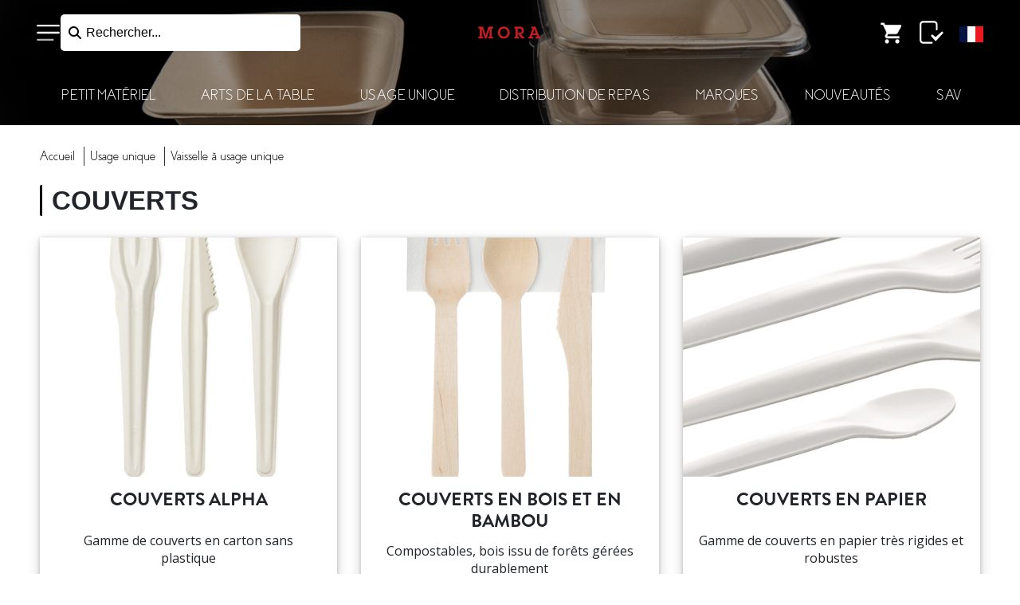

--- FILE ---
content_type: text/html; charset=UTF-8
request_url: https://www.mora.fr/f/162
body_size: 103969
content:
<!DOCTYPE html>
<html lang="fr">
<head>
    <meta charset="utf-8">
    <meta name="viewport" content="width=device-width, initial-scale=1">
    <title>Mora</title>
    <link rel="stylesheet" href="/css/app.css?id=0fec7ede385b90ff7d9911592eb41bca">
    <link rel="stylesheet" type="text/css" href="//cdn.jsdelivr.net/npm/slick-carousel@1.8.1/slick/slick.css"/>
    <link rel="stylesheet" type="text/css" href="//cdn.jsdelivr.net/gh/kenwheeler/slick@1.8.1/slick/slick-theme.css"/>
        <script src="https://kit.fontawesome.com/3dfdb5401e.js" crossorigin="anonymous"></script>


    <link rel="stylesheet" href="https://www.mora.fr/multi-select.css"> <!-- http://loudev.com/ -->
    <!-- PWA -->
    <link rel="manifest" href="https://www.mora.fr/manifest.json">
    <meta name="theme-color" content="#000000">
    <meta name="mobile-web-app-capable" content="yes">
    <meta name="application-name" content="Matfer Bourgeat">
    <link rel="shorcut icon" href="https://matfer.fra1.digitaloceanspaces.com/websites/2/1617359348_1616702972_logo.png"> <!-- 512x512 -->
    <link rel="icon" href="https://matfer.fra1.digitaloceanspaces.com/websites/2/1617359348_1616702972_logo.png"> <!-- 512x512 -->
    <meta name="apple-mobile-web-app-capable" content="yes">
    <meta name="apple-mobile-web-app-status-bar-style" content="black">
    <meta name="apple-mobile-web-app-title" content="PWA">
    <link rel="apple-touch-icon" href="https://matfer.fra1.digitaloceanspaces.com/websites/2/1617359348_1616702972_logo.png"> <!-- 512x512 -->
    <link href="https://matfer.fra1.digitaloceanspaces.com/websites/2/1617359348_1616702972_logo.png" rel="apple-touch-startup-image" />
    <!--<link href="/images/icons/splash-640x1136.png" media="(device-width: 320px) and (device-height: 568px) and (-webkit-device-pixel-ratio: 2)" rel="apple-touch-startup-image" />
    <link href="/images/icons/splash-750x1334.png" media="(device-width: 375px) and (device-height: 667px) and (-webkit-device-pixel-ratio: 2)" rel="apple-touch-startup-image" />
    <link href="/images/icons/splash-1242x2208.png" media="(device-width: 621px) and (device-height: 1104px) and (-webkit-device-pixel-ratio: 3)" rel="apple-touch-startup-image" />
    <link href="/images/icons/splash-1125x2436.png" media="(device-width: 375px) and (device-height: 812px) and (-webkit-device-pixel-ratio: 3)" rel="apple-touch-startup-image" />
    <link href="/images/icons/splash-828x1792.png" media="(device-width: 414px) and (device-height: 896px) and (-webkit-device-pixel-ratio: 2)" rel="apple-touch-startup-image" />
    <link href="/images/icons/splash-1242x2688.png" media="(device-width: 414px) and (device-height: 896px) and (-webkit-device-pixel-ratio: 3)" rel="apple-touch-startup-image" />
    <link href="/images/icons/splash-1536x2048.png" media="(device-width: 768px) and (device-height: 1024px) and (-webkit-device-pixel-ratio: 2)" rel="apple-touch-startup-image" />
    <link href="/images/icons/splash-1668x2224.png" media="(device-width: 834px) and (device-height: 1112px) and (-webkit-device-pixel-ratio: 2)" rel="apple-touch-startup-image" />
    <link href="/images/icons/splash-1668x2388.png" media="(device-width: 834px) and (device-height: 1194px) and (-webkit-device-pixel-ratio: 2)" rel="apple-touch-startup-image" />
    <link href="/images/icons/splash-2048x2732.png" media="(device-width: 1024px) and (device-height: 1366px) and (-webkit-device-pixel-ratio: 2)" rel="apple-touch-startup-image" />-->
    <meta name="msapplication-TileColor" content="#000000">
    <meta name="msapplication-TileImage" content="https://matfer.fra1.digitaloceanspaces.com/websites/2/1617359348_1616702972_logo.png"> <!-- 512x512 -->

        <!-- Hotjar Tracking Code for https://digital.matferbourgeat.com/ -->
    <script>
        (function(h,o,t,j,a,r){
            h.hj=h.hj||function(){(h.hj.q=h.hj.q||[]).push(arguments)};
            h._hjSettings={hjid:5173773,hjsv:6};
            a=o.getElementsByTagName('head')[0];
            r=o.createElement('script');r.async=1;
            r.src=t+h._hjSettings.hjid+j+h._hjSettings.hjsv;
            a.appendChild(r);
        })(window,document,'https://static.hotjar.com/c/hotjar-','.js?sv=');
    </script>
        
    
</head>
<body style="opacity: 0" data-page="subfamily">


<!-- Content -->
<header class="header header-sticky header-sticky-with-sticky-compact ">
    <div class="container-fluid">
        <div class="row">
            <div class="col d-flex align-items-center">
                <button class="nav-sidebar-toggle"></button>
                <div class="search-facade-container" data-search>
                    <i class="fa-solid fa-magnifying-glass"></i>
                    <button type="text" class="search-facade-input">Rechercher...</button>
                </div>
            </div>
            <div class="col d-flex align-items-center justify-content-center flex-column">
                                    <a class="logo-custom" href="/" style="background-image: url('https://matfer.fra1.digitaloceanspaces.com/websites/2/1617359348_1616509656_1614897507_mora.png')"></a>
                            </div>
            <div class="col d-flex align-items-center justify-content-end">
                                    <a href="https://www.mora.fr/cart/1" data-require-auth class="cart"></a>
                                                <a href="https://www.mora.fr/wishlists" data-require-auth class="lists  d-none d-sm-inline-block "></a>
                            </div>
        </div>
            </div>

</header>

    <div class="home-slider">
                <div data-image="0" class="header-background-sticky-compact" style="background-image: url(https://medias.matferbourgeat.com/PC/photos/tetieres/te-uu-vaisselle-a-usage-unique.jpg)"></div>
                    <div data-image="1" class="hidden header-background-sticky-compact" style="background-image: url(/images/home/real-home-2.jpg)"></div>
                            <div data-image="2" class="hidden header-background-sticky-compact" style="background-image: url(/images/home/real-home-3.jpg)"></div>
                    </div>

<div class="header-menus">
            <menu id="menu-1" data-background="https://medias.matferbourgeat.com/PC/photos/segment/sg-petit-materiel.jpg">
            <div class="menu-container">
                <button class="menu-close"></button>
                <h3 class="menu-back">
                    <i class="fas fa-angle-left"></i>
                    Petit Matériel
                </h3>
                <div class="row">
                    <div class="col-md-3 enlarge-ipad">
                        <ul class="categories">
                                                            <li>
                                    <a href="#" data-target="5">cuisson</a>
                                    <ul>
                                                                                                                                    <li><a href="/f/41">batterie de cuisine inox</a></li>
                                                                                                                                                                                                                                                                                                                                                        <li><a href="/f/42">batterie de cuisine cuivre</a></li>
                                                                                                                                                                                                                                                                                                                                                        <li><a href="/f/43">batterie de cuisine aluminium</a></li>
                                                                                                                                                                                                                                                                                                                                                        <li><a href="/f/44">poêles anti-adhérentes</a></li>
                                                                                                                                                                                                                                                                    <li><a href="/f/45">appareils de cuisson</a></li>
                                                                                                                                                                                <li><a href="/f/46">tôle d&#039;acier noire</a></li>
                                                                                                                            <li class="separator"></li>
                                                                                                                                                                                                                        <li><a href="/f/47">fonte culinaire</a></li>
                                                                                                                                                                                                                                                                                                                                                        <li><a href="/f/48">le sous-vide</a></li>
                                                                                                                                                                                                                                                                                                                                                        <li><a href="/f/49">ustensiles de cuisson</a></li>
                                                                                                                                                                                                                                                                                                                                                        <li><a href="/f/50">supports muraux en cuisine</a></li>
                                                                                                                                                                                                                                                                                                    <li class="separator"></li>
                                                                                                                                                                                                                                                                                                            <li><a href="/f/51">la viande</a></li>
                                                                                                                                                                                                                                                                                                                                                        <li><a href="/f/52">la paëlla</a></li>
                                                                                                                                                                                                                                                                                                                                                        <li><a href="/f/53">le fumage</a></li>
                                                                                                                                                                                                                                                                                                                                                                                                                                                                        </ul>
                                </li>
                                                            <li>
                                    <a href="#" data-target="6">coutellerie</a>
                                    <ul>
                                                                                                                                    <li><a href="/f/54">couteaux japonais</a></li>
                                                                                                                                                                                                                                                                                                                                                                                                                                                                                                                                <li><a href="/f/55">couteaux forgés</a></li>
                                                                                                                                                                                <li><a href="/f/56">couteaux inox</a></li>
                                                                                                                                                                                                                                                                                                                                                                                                                                                                            <li class="separator"></li>
                                                                                                                                                                                                                        <li><a href="/f/57">aiguiseurs</a></li>
                                                                                                                                                                                                                                                                    <li><a href="/f/58">planches à découper</a></li>
                                                                                                                                                                                                                                                                                                                                                                                                                                            <li><a href="/f/59">ustensiles de coutellerie</a></li>
                                                                                                                                                                                                                                                                    <li><a href="/f/60">ustensiles spéciaux pour allergie</a></li>
                                                                                                                                                                                                                <li class="separator"></li>
                                                                                                                                                                                                                                                                                                            <li><a href="/f/61">la viande</a></li>
                                                                                                                                                                                                                                                                    <li><a href="/f/62">le poisson</a></li>
                                                                                                                                                                                                                                                                                                                                                                                                                                            <li><a href="/f/63">le pain</a></li>
                                                                                                                                                                                                                                                                    <li><a href="/f/64">le fromage et le foie gras</a></li>
                                                                                                                        </ul>
                                </li>
                                                            <li>
                                    <a href="#" data-target="7">préparation</a>
                                    <ul>
                                                                                                                                    <li><a href="/f/66">appareils manuels</a></li>
                                                                                                                                                                                                                                                                                                                                                        <li><a href="/f/67">appareils électriques</a></li>
                                                                                                                                                                                                                                                                                                                                                        <li><a href="/f/68">assaisonnement et dressage</a></li>
                                                                                                                                                                                                                <li class="separator"></li>
                                                                                                                                                                                                                        <li><a href="/f/69">trancheuses</a></li>
                                                                                                                                                                                                                                                                                                                                                        <li><a href="/f/70">ustensiles de préparation</a></li>
                                                                                                                                                                                                                                                                                                                                                        <li><a href="/f/71">ustensiles spéciaux pour allergie</a></li>
                                                                                                                            <li class="separator"></li>
                                                                                                                                                                                                                                                                                                            <li><a href="/f/72">la viande</a></li>
                                                                                                                                                                                                                                                                                                                                                        <li><a href="/f/73">les pâtes</a></li>
                                                                                                                                                                                                                                                                                                </ul>
                                </li>
                                                            <li>
                                    <a href="#" data-target="8">boulangerie</a>
                                    <ul>
                                                                                                                                    <li><a href="/f/74">travail de la pâte</a></li>
                                                                                                                                                                                                                                                                    <li><a href="/f/75">scarification</a></li>
                                                                                                                                                                                <li><a href="/f/76">cuisson du pain</a></li>
                                                                                                                            <li class="separator"></li>
                                                                                                                                                                                                                                                                                                                                                                                                                                <li class="separator"></li>
                                                                                                                                                                                                                        <li><a href="/f/77">la pizza</a></li>
                                                                                                                                                                                                                                                                                                </ul>
                                </li>
                                                            <li>
                                    <a href="#" data-target="9">pâtisserie</a>
                                    <ul>
                                                                                                                                    <li><a href="/f/78">supports de cuisson</a></li>
                                                                                                                                                                                                                                                                                                                                                        <li><a href="/f/79">moules</a></li>
                                                                                                                                                                                                                                                                                                                                                                                                                                            <li><a href="/f/80">cercles et cadres</a></li>
                                                                                                                                                                                <li><a href="/f/81">découpoirs</a></li>
                                                                                                                                                                                <li><a href="/f/82">poches et douilles</a></li>
                                                                                                                            <li class="separator"></li>
                                                                                                                                                                                                                        <li><a href="/f/83">ustensiles de pâtisserie</a></li>
                                                                                                                                                                                                                                                                                                                                                        <li><a href="/f/84">appareils de pâtisserie</a></li>
                                                                                                                                                                                                                                                                    <li><a href="/f/85">colorants et sprays</a></li>
                                                                                                                                                                                                                                                                                                                                                                                        <li class="separator"></li>
                                                                                                                                                                                                                                                                                                            <li><a href="/f/86">les bûches</a></li>
                                                                                                                                                                                                                                                                                                                                                        <li><a href="/f/87">le traiteur</a></li>
                                                                                                                                                                                                                                                                                                                                                                                                                                                                        </ul>
                                </li>
                                                            <li>
                                    <a href="#" data-target="10">chocolat, sucre et glace</a>
                                    <ul>
                                                                                                                                    <li><a href="/f/88">le chocolat</a></li>
                                                                                                                                                                                <li><a href="/f/89">le sucre</a></li>
                                                                                                                                                                                <li><a href="/f/90">la glace</a></li>
                                                                                                                            <li class="separator"></li>
                                                                                                                                                                                                                                                                                                                                            <li class="separator"></li>
                                                                                                                                                                                                                                                                                                                                        </ul>
                                </li>
                                                            <li>
                                    <a href="#" data-target="11">la boutique</a>
                                    <ul>
                                                                                                                                    <li><a href="/f/91">présentoirs et plateaux</a></li>
                                                                                                                                                                                                                                                                                                                                                                                                                                                                                                                                                                                                                                                    <li class="separator"></li>
                                                                                                                                                                                                                        <li><a href="/f/92">ustensiles de service</a></li>
                                                                                                                                                                                                                                                                    <li><a href="/f/93">affichage en boutique</a></li>
                                                                                                                                                                                <li><a href="/f/181">bougies</a></li>
                                                                                                                                                                                <li><a href="/f/182">décors comestibles</a></li>
                                                                                                                                                                                <li><a href="/f/183">sujets de décors</a></li>
                                                                                                                            <li class="separator"></li>
                                                                                                                                                                                                                                                                                                            <li><a href="/f/94">la glace</a></li>
                                                                                                                                                                                                                                                                                                                                                                                                                                                                        </ul>
                                </li>
                                                            <li>
                                    <a href="#" data-target="12">stockage et manutention</a>
                                    <ul>
                                                                                                                                    <li><a href="/f/95">bacs gastronorme de stockage</a></li>
                                                                                                                                                                                                                                                                    <li><a href="/f/22098">outils de manutention</a></li>
                                                                                                                                                                                <li><a href="/f/96">bacs et conteneurs de stockage</a></li>
                                                                                                                                                                                                                                                                    <li><a href="/f/21075">chariots et rayonnage</a></li>
                                                                                                                            <li class="separator"></li>
                                                                                                                                                                                                                        <li><a href="/f/97">bacs et casiers à vaisselle</a></li>
                                                                                                                                                                                                                                                                                                                                                        <li><a href="/f/98">thermomètres de contrôle</a></li>
                                                                                                                                                                                                                <li class="separator"></li>
                                                                                                                                                                                                                                                                                                                                                                                                                                                                                                                                                                                                    </ul>
                                </li>
                                                            <li>
                                    <a href="#" data-target="13">hygiène et entretien</a>
                                    <ul>
                                                                                                                                    <li><a href="/f/99">équipements de nettoyage</a></li>
                                                                                                                                                                                                                                                                    <li><a href="/f/100">produits d&#039;entretien</a></li>
                                                                                                                                                                                                                                                                    <li><a href="/f/101">poubelles et porte-sacs</a></li>
                                                                                                                                                                                <li><a href="/f/102">vêtements de protection</a></li>
                                                                                                                            <li class="separator"></li>
                                                                                                                                                                                                                        <li><a href="/f/103">appareils pour l&#039;hygiène</a></li>
                                                                                                                                                                                                                                                                    <li><a href="/f/104">éponges et torchons</a></li>
                                                                                                                                                                                                                                                                                                    <li class="separator"></li>
                                                                                                                                                                                                                                                                                                                                                                                                                                                                                                                                                                                                    </ul>
                                </li>
                                                            <li>
                                    <a href="#" data-target="14">librairie</a>
                                    <ul>
                                                                                                                                    <li><a href="/f/105">formation professionnelle</a></li>
                                                                                                                                                                                <li><a href="/f/106">boulangerie et sandwicherie</a></li>
                                                                                                                                                                                <li><a href="/f/107">livres sur la pâtisserie</a></li>
                                                                                                                                                                                <li><a href="/f/109">livres sur la cuisine</a></li>
                                                                                                                            <li class="separator"></li>
                                                                                                                                                                                                                                                                                                                                                                                                                                <li class="separator"></li>
                                                                                                                                                                                                                                                                                                                                                                                                                            </ul>
                                </li>
                                                    </ul>
                    </div>
                    <div class="col-md-9 subcategories">
                                                    <div class="row d-none"
                                 data-background="https://medias.matferbourgeat.com/PC/photos/famille/f-pm-cuisson.jpg"
                                 data-family="5">
                                <div class="col-md-4">
                                    <ul>
                                                                                                                                    <li><a href="/f/41">batterie de cuisine inox</a></li>
                                                                                                                                                                                                                                                                                                                                                        <li><a href="/f/42">batterie de cuisine cuivre</a></li>
                                                                                                                                                                                                                                                                                                                                                        <li><a href="/f/43">batterie de cuisine aluminium</a></li>
                                                                                                                                                                                                                                                                                                                                                        <li><a href="/f/44">poêles anti-adhérentes</a></li>
                                                                                                                                                                                                                                                                    <li><a href="/f/45">appareils de cuisson</a></li>
                                                                                                                                                                                <li><a href="/f/46">tôle d&#039;acier noire</a></li>
                                                                                                                        </ul>
                                </div>
                                <div class="col-md-4">
                                    <ul>
                                                                                                                                                                                                                        <li><a href="/f/47">fonte culinaire</a></li>
                                                                                                                                                                                                                                                                                                                                                        <li><a href="/f/48">le sous-vide</a></li>
                                                                                                                                                                                                                                                                                                                                                        <li><a href="/f/49">ustensiles de cuisson</a></li>
                                                                                                                                                                                                                                                                                                                                                        <li><a href="/f/50">supports muraux en cuisine</a></li>
                                                                                                                                                                                                                                                                                                </ul>
                                </div>
                                <div class="col-md-4">
                                    <ul>
                                                                                                                                                                                                                                                                                                            <li><a href="/f/51">la viande</a></li>
                                                                                                                                                                                                                                                                                                                                                        <li><a href="/f/52">la paëlla</a></li>
                                                                                                                                                                                                                                                                                                                                                        <li><a href="/f/53">le fumage</a></li>
                                                                                                                                                                                                                                                                                                                                                                                                                                                                        </ul>
                                </div>
                            </div>
                                                    <div class="row d-none"
                                 data-background="https://medias.matferbourgeat.com/PC/photos/famille/f-pm-coutellerie.jpg"
                                 data-family="6">
                                <div class="col-md-4">
                                    <ul>
                                                                                                                                    <li><a href="/f/54">couteaux japonais</a></li>
                                                                                                                                                                                                                                                                                                                                                                                                                                                                                                                                <li><a href="/f/55">couteaux forgés</a></li>
                                                                                                                                                                                <li><a href="/f/56">couteaux inox</a></li>
                                                                                                                                                                                                                                                                                                                                                                                                                                                                        </ul>
                                </div>
                                <div class="col-md-4">
                                    <ul>
                                                                                                                                                                                                                        <li><a href="/f/57">aiguiseurs</a></li>
                                                                                                                                                                                                                                                                    <li><a href="/f/58">planches à découper</a></li>
                                                                                                                                                                                                                                                                                                                                                                                                                                            <li><a href="/f/59">ustensiles de coutellerie</a></li>
                                                                                                                                                                                                                                                                    <li><a href="/f/60">ustensiles spéciaux pour allergie</a></li>
                                                                                                                                                                                                            </ul>
                                </div>
                                <div class="col-md-4">
                                    <ul>
                                                                                                                                                                                                                                                                                                            <li><a href="/f/61">la viande</a></li>
                                                                                                                                                                                                                                                                    <li><a href="/f/62">le poisson</a></li>
                                                                                                                                                                                                                                                                                                                                                                                                                                            <li><a href="/f/63">le pain</a></li>
                                                                                                                                                                                                                                                                    <li><a href="/f/64">le fromage et le foie gras</a></li>
                                                                                                                        </ul>
                                </div>
                            </div>
                                                    <div class="row d-none"
                                 data-background="https://medias.matferbourgeat.com/PC/photos/famille/f-pm-preparation.jpg"
                                 data-family="7">
                                <div class="col-md-4">
                                    <ul>
                                                                                                                                    <li><a href="/f/66">appareils manuels</a></li>
                                                                                                                                                                                                                                                                                                                                                        <li><a href="/f/67">appareils électriques</a></li>
                                                                                                                                                                                                                                                                                                                                                        <li><a href="/f/68">assaisonnement et dressage</a></li>
                                                                                                                                                                                                            </ul>
                                </div>
                                <div class="col-md-4">
                                    <ul>
                                                                                                                                                                                                                        <li><a href="/f/69">trancheuses</a></li>
                                                                                                                                                                                                                                                                                                                                                        <li><a href="/f/70">ustensiles de préparation</a></li>
                                                                                                                                                                                                                                                                                                                                                        <li><a href="/f/71">ustensiles spéciaux pour allergie</a></li>
                                                                                                                        </ul>
                                </div>
                                <div class="col-md-4">
                                    <ul>
                                                                                                                                                                                                                                                                                                            <li><a href="/f/72">la viande</a></li>
                                                                                                                                                                                                                                                                                                                                                        <li><a href="/f/73">les pâtes</a></li>
                                                                                                                                                                                                                                                                                                </ul>
                                </div>
                            </div>
                                                    <div class="row d-none"
                                 data-background="https://medias.matferbourgeat.com/PC/photos/famille/f-pm-boulangerie.jpg"
                                 data-family="8">
                                <div class="col-md-4">
                                    <ul>
                                                                                                                                    <li><a href="/f/74">travail de la pâte</a></li>
                                                                                                                                                                                                                                                                    <li><a href="/f/75">scarification</a></li>
                                                                                                                                                                                <li><a href="/f/76">cuisson du pain</a></li>
                                                                                                                        </ul>
                                </div>
                                <div class="col-md-4">
                                    <ul>
                                                                                                                                                                                                                                                                                                                                                                                                                            </ul>
                                </div>
                                <div class="col-md-4">
                                    <ul>
                                                                                                                                                                                                                        <li><a href="/f/77">la pizza</a></li>
                                                                                                                                                                                                                                                                                                </ul>
                                </div>
                            </div>
                                                    <div class="row d-none"
                                 data-background="https://medias.matferbourgeat.com/PC/photos/famille/f-pm-patisserie.jpg"
                                 data-family="9">
                                <div class="col-md-4">
                                    <ul>
                                                                                                                                    <li><a href="/f/78">supports de cuisson</a></li>
                                                                                                                                                                                                                                                                                                                                                        <li><a href="/f/79">moules</a></li>
                                                                                                                                                                                                                                                                                                                                                                                                                                            <li><a href="/f/80">cercles et cadres</a></li>
                                                                                                                                                                                <li><a href="/f/81">découpoirs</a></li>
                                                                                                                                                                                <li><a href="/f/82">poches et douilles</a></li>
                                                                                                                        </ul>
                                </div>
                                <div class="col-md-4">
                                    <ul>
                                                                                                                                                                                                                        <li><a href="/f/83">ustensiles de pâtisserie</a></li>
                                                                                                                                                                                                                                                                                                                                                        <li><a href="/f/84">appareils de pâtisserie</a></li>
                                                                                                                                                                                                                                                                    <li><a href="/f/85">colorants et sprays</a></li>
                                                                                                                                                                                                                                                                                                                                                                                    </ul>
                                </div>
                                <div class="col-md-4">
                                    <ul>
                                                                                                                                                                                                                                                                                                            <li><a href="/f/86">les bûches</a></li>
                                                                                                                                                                                                                                                                                                                                                        <li><a href="/f/87">le traiteur</a></li>
                                                                                                                                                                                                                                                                                                                                                                                                                                                                        </ul>
                                </div>
                            </div>
                                                    <div class="row d-none"
                                 data-background="https://medias.matferbourgeat.com/PC/photos/famille/f-pm-chocolat-sucre-glace.jpg"
                                 data-family="10">
                                <div class="col-md-4">
                                    <ul>
                                                                                                                                    <li><a href="/f/88">le chocolat</a></li>
                                                                                                                                                                                <li><a href="/f/89">le sucre</a></li>
                                                                                                                                                                                <li><a href="/f/90">la glace</a></li>
                                                                                                                        </ul>
                                </div>
                                <div class="col-md-4">
                                    <ul>
                                                                                                                                                                                                                                                                                                                                        </ul>
                                </div>
                                <div class="col-md-4">
                                    <ul>
                                                                                                                                                                                                                                                                                                                                        </ul>
                                </div>
                            </div>
                                                    <div class="row d-none"
                                 data-background="https://medias.matferbourgeat.com/PC/photos/famille/f-pm-boutique.jpg"
                                 data-family="11">
                                <div class="col-md-4">
                                    <ul>
                                                                                                                                    <li><a href="/f/91">présentoirs et plateaux</a></li>
                                                                                                                                                                                                                                                                                                                                                                                                                                                                                                                                                                                                                                                </ul>
                                </div>
                                <div class="col-md-4">
                                    <ul>
                                                                                                                                                                                                                        <li><a href="/f/92">ustensiles de service</a></li>
                                                                                                                                                                                                                                                                    <li><a href="/f/93">affichage en boutique</a></li>
                                                                                                                                                                                <li><a href="/f/181">bougies</a></li>
                                                                                                                                                                                <li><a href="/f/182">décors comestibles</a></li>
                                                                                                                                                                                <li><a href="/f/183">sujets de décors</a></li>
                                                                                                                        </ul>
                                </div>
                                <div class="col-md-4">
                                    <ul>
                                                                                                                                                                                                                                                                                                            <li><a href="/f/94">la glace</a></li>
                                                                                                                                                                                                                                                                                                                                                                                                                                                                        </ul>
                                </div>
                            </div>
                                                    <div class="row d-none"
                                 data-background="https://medias.matferbourgeat.com/PC/photos/famille/f-pm-stockage-manutention.jpg"
                                 data-family="12">
                                <div class="col-md-4">
                                    <ul>
                                                                                                                                    <li><a href="/f/95">bacs gastronorme de stockage</a></li>
                                                                                                                                                                                                                                                                    <li><a href="/f/22098">outils de manutention</a></li>
                                                                                                                                                                                <li><a href="/f/96">bacs et conteneurs de stockage</a></li>
                                                                                                                                                                                                                                                                    <li><a href="/f/21075">chariots et rayonnage</a></li>
                                                                                                                        </ul>
                                </div>
                                <div class="col-md-4">
                                    <ul>
                                                                                                                                                                                                                        <li><a href="/f/97">bacs et casiers à vaisselle</a></li>
                                                                                                                                                                                                                                                                                                                                                        <li><a href="/f/98">thermomètres de contrôle</a></li>
                                                                                                                                                                                                            </ul>
                                </div>
                                <div class="col-md-4">
                                    <ul>
                                                                                                                                                                                                                                                                                                                                                                                                                                                                                                                                                                                                    </ul>
                                </div>
                            </div>
                                                    <div class="row d-none"
                                 data-background="https://medias.matferbourgeat.com/PC/photos/famille/f-pm-hygiene.jpg"
                                 data-family="13">
                                <div class="col-md-4">
                                    <ul>
                                                                                                                                    <li><a href="/f/99">équipements de nettoyage</a></li>
                                                                                                                                                                                                                                                                    <li><a href="/f/100">produits d&#039;entretien</a></li>
                                                                                                                                                                                                                                                                    <li><a href="/f/101">poubelles et porte-sacs</a></li>
                                                                                                                                                                                <li><a href="/f/102">vêtements de protection</a></li>
                                                                                                                        </ul>
                                </div>
                                <div class="col-md-4">
                                    <ul>
                                                                                                                                                                                                                        <li><a href="/f/103">appareils pour l&#039;hygiène</a></li>
                                                                                                                                                                                                                                                                    <li><a href="/f/104">éponges et torchons</a></li>
                                                                                                                                                                                                                                                                                                </ul>
                                </div>
                                <div class="col-md-4">
                                    <ul>
                                                                                                                                                                                                                                                                                                                                                                                                                                                                                                                                                                                                    </ul>
                                </div>
                            </div>
                                                    <div class="row d-none"
                                 data-background="https://medias.matferbourgeat.com/PC/photos/famille/f-pm-librairie.jpg"
                                 data-family="14">
                                <div class="col-md-4">
                                    <ul>
                                                                                                                                    <li><a href="/f/105">formation professionnelle</a></li>
                                                                                                                                                                                <li><a href="/f/106">boulangerie et sandwicherie</a></li>
                                                                                                                                                                                <li><a href="/f/107">livres sur la pâtisserie</a></li>
                                                                                                                                                                                <li><a href="/f/109">livres sur la cuisine</a></li>
                                                                                                                        </ul>
                                </div>
                                <div class="col-md-4">
                                    <ul>
                                                                                                                                                                                                                                                                                                                                                                                                                            </ul>
                                </div>
                                <div class="col-md-4">
                                    <ul>
                                                                                                                                                                                                                                                                                                                                                                                                                            </ul>
                                </div>
                            </div>
                                            </div>
                </div>
                <div class="close-menu">
                    <i class="fal fa-times" style="position: fixed;"></i>
                </div>
            </div>
        </menu>
            <menu id="menu-2" data-background="https://medias.matferbourgeat.com/PC/photos/segment/sg-art-de-la-table.jpg">
            <div class="menu-container">
                <button class="menu-close"></button>
                <h3 class="menu-back">
                    <i class="fas fa-angle-left"></i>
                    Arts de la Table
                </h3>
                <div class="row">
                    <div class="col-md-3 enlarge-ipad">
                        <ul class="categories">
                                                            <li>
                                    <a href="#" data-target="15">vaisselle</a>
                                    <ul>
                                                                                                                                    <li><a href="/f/110">céramique couleur</a></li>
                                                                                                                                                                                                                                                                                                                                                        <li><a href="/f/111">céramique blanche</a></li>
                                                                                                                                                                                                                                                                    <li><a href="/f/112">vaisselle en verre</a></li>
                                                                                                                                                                                <li><a href="/f/113">vaisselle culinaire</a></li>
                                                                                                                                                                                                                <li class="separator"></li>
                                                                                                                                                                                                                        <li><a href="/f/115">accessoires pour la table</a></li>
                                                                                                                                                                                                                                                                                                                                                                                                                                                                                                                                                                                                                                                    <li class="separator"></li>
                                                                                                                                                                                                                                                                                                            <li><a href="/f/114">café et thé</a></li>
                                                                                                                                                                                                                                                                    <li><a href="/f/116">les spécialités</a></li>
                                                                                                                                                                                                                                                                                                                                                        <li><a href="/f/117">la glace/les desserts</a></li>
                                                                                                                        </ul>
                                </li>
                                                            <li>
                                    <a href="#" data-target="16">couverts</a>
                                    <ul>
                                                                                                                                    <li><a href="/f/118">couverts modernes</a></li>
                                                                                                                                                                                                                                                                                                                                                        <li><a href="/f/119">couverts classiques</a></li>
                                                                                                                                                                                                                                                                    <li><a href="/f/120">couverts basiques</a></li>
                                                                                                                                                                                                                                                                    <li><a href="/f/121">couverts spéciaux</a></li>
                                                                                                                            <li class="separator"></li>
                                                                                                                                                                                                                        <li><a href="/f/122">accessoires pour les couverts</a></li>
                                                                                                                                                                                                                                                                                                                                                                                                                                                                                                                                                                                                                                                    <li class="separator"></li>
                                                                                                                                                                                                                                                                                                            <li><a href="/f/123">la viande</a></li>
                                                                                                                                                                                                                                                                    <li><a href="/f/124">la pizza</a></li>
                                                                                                                                                                                                                                                                    <li><a href="/f/18953">le café, la glace, le cocktail</a></li>
                                                                                                                                                                                                            </ul>
                                </li>
                                                            <li>
                                    <a href="#" data-target="18">le bar</a>
                                    <ul>
                                                                                                                                                                                                                                                                                                            <li><a href="/f/133">seaux, vasques et rafraichisseurs</a></li>
                                                                                                                                                                                                                                                                    <li><a href="/f/134">appareils électriques pour le bar</a></li>
                                                                                                                                                                                                                <li class="separator"></li>
                                                                                                                                    <li><a href="/f/135">plateaux de bar</a></li>
                                                                                                                                                                                                                                                                                                                                                        <li><a href="/f/136">verseurs, doseurs et bouchons</a></li>
                                                                                                                                                                                                                                                                    <li><a href="/f/137">accessoires de bar</a></li>
                                                                                                                            <li class="separator"></li>
                                                                                                                                                                                                                        <li><a href="/f/138">accessoires pour cocktails</a></li>
                                                                                                                                                                                                                                                                                                                                                                                                                                                                        </ul>
                                </li>
                                                            <li>
                                    <a href="#" data-target="19">la salle</a>
                                    <ul>
                                                                                                                                    <li><a href="/f/139">moulins à sel et à poivre</a></li>
                                                                                                                                                                                                                                                                                                                                                        <li><a href="/f/140">salières et poivrières</a></li>
                                                                                                                                                                                                                                                                                                                                                        <li><a href="/f/141">ménagères de table et huiliers</a></li>
                                                                                                                                                                                                                                                                    <li><a href="/f/142">corbeilles à pain</a></li>
                                                                                                                            <li class="separator"></li>
                                                                                                                                                                                                                        <li><a href="/f/143">sets de table</a></li>
                                                                                                                                                                                                                                                                                                                                                        <li><a href="/f/144">platerie  de service</a></li>
                                                                                                                                                                                                                                                                                                                                                        <li><a href="/f/145">accessoires de salle</a></li>
                                                                                                                                                                                                                <li class="separator"></li>
                                                                                                                                                                                                                                                                                                            <li><a href="/f/146">les fruits de mer</a></li>
                                                                                                                                                                                                                                                                                                                                                        <li><a href="/f/147">fondues, raclettes et pierrades</a></li>
                                                                                                                                                                                                                                                                                                                                                                                    </ul>
                                </li>
                                                            <li>
                                    <a href="#" data-target="20">accueil et affichage</a>
                                    <ul>
                                                                                                                                    <li><a href="/f/148">affichage extérieur</a></li>
                                                                                                                                                                                                                                                                    <li><a href="/f/149">affichage intérieur</a></li>
                                                                                                                            <li class="separator"></li>
                                                                                                                                                                                                                        <li><a href="/f/150">produits d&#039;accueil</a></li>
                                                                                                                                                                                                                <li class="separator"></li>
                                                                                                                                                                                                                                                                                                                                        </ul>
                                </li>
                                                            <li>
                                    <a href="#" data-target="21">le buffet</a>
                                    <ul>
                                                                                                                                    <li><a href="/f/151">conservation au chaud et au froid</a></li>
                                                                                                                                                                                                                                                                    <li><a href="/f/152">supports pour buffet</a></li>
                                                                                                                                                                                                                                                                                                                                                                                                                                            <li><a href="/f/153">corbeilles et cagettes</a></li>
                                                                                                                                                                                                                                                                                                                                                        <li><a href="/f/154">contenants de présentation</a></li>
                                                                                                                            <li class="separator"></li>
                                                                                                                                                                                                                                                                                                                                                                                                <li><a href="/f/156">plateaux et accessoires pour buffet</a></li>
                                                                                                                                                                                                                                                                                                                                                                                                                                            <li><a href="/f/157">ustensiles de service</a></li>
                                                                                                                                                                                                                                                                                                    <li class="separator"></li>
                                                                                                                                                                                                                        <li><a href="/f/159">pain</a></li>
                                                                                                                                                                                                                                                                                                                                                        <li><a href="/f/19477">thé/café</a></li>
                                                                                                                                                                                <li><a href="/f/19478">céréales</a></li>
                                                                                                                                                                                                                                                                                                                                                        <li><a href="/f/155">jus de fruits/boisson</a></li>
                                                                                                                                                                                                            </ul>
                                </li>
                                                    </ul>
                    </div>
                    <div class="col-md-9 subcategories">
                                                    <div class="row d-none"
                                 data-background="https://medias.matferbourgeat.com/PC/photos/famille/f-at-vaisselle.jpg"
                                 data-family="15">
                                <div class="col-md-4">
                                    <ul>
                                                                                                                                    <li><a href="/f/110">céramique couleur</a></li>
                                                                                                                                                                                                                                                                                                                                                        <li><a href="/f/111">céramique blanche</a></li>
                                                                                                                                                                                                                                                                    <li><a href="/f/112">vaisselle en verre</a></li>
                                                                                                                                                                                <li><a href="/f/113">vaisselle culinaire</a></li>
                                                                                                                                                                                                            </ul>
                                </div>
                                <div class="col-md-4">
                                    <ul>
                                                                                                                                                                                                                        <li><a href="/f/115">accessoires pour la table</a></li>
                                                                                                                                                                                                                                                                                                                                                                                                                                                                                                                                                                                                                                                </ul>
                                </div>
                                <div class="col-md-4">
                                    <ul>
                                                                                                                                                                                                                                                                                                            <li><a href="/f/114">café et thé</a></li>
                                                                                                                                                                                                                                                                    <li><a href="/f/116">les spécialités</a></li>
                                                                                                                                                                                                                                                                                                                                                        <li><a href="/f/117">la glace/les desserts</a></li>
                                                                                                                        </ul>
                                </div>
                            </div>
                                                    <div class="row d-none"
                                 data-background="https://medias.matferbourgeat.com/PC/photos/famille/f-at-couverts.jpg"
                                 data-family="16">
                                <div class="col-md-4">
                                    <ul>
                                                                                                                                    <li><a href="/f/118">couverts modernes</a></li>
                                                                                                                                                                                                                                                                                                                                                        <li><a href="/f/119">couverts classiques</a></li>
                                                                                                                                                                                                                                                                    <li><a href="/f/120">couverts basiques</a></li>
                                                                                                                                                                                                                                                                    <li><a href="/f/121">couverts spéciaux</a></li>
                                                                                                                        </ul>
                                </div>
                                <div class="col-md-4">
                                    <ul>
                                                                                                                                                                                                                        <li><a href="/f/122">accessoires pour les couverts</a></li>
                                                                                                                                                                                                                                                                                                                                                                                                                                                                                                                                                                                                                                                </ul>
                                </div>
                                <div class="col-md-4">
                                    <ul>
                                                                                                                                                                                                                                                                                                            <li><a href="/f/123">la viande</a></li>
                                                                                                                                                                                                                                                                    <li><a href="/f/124">la pizza</a></li>
                                                                                                                                                                                                                                                                    <li><a href="/f/18953">le café, la glace, le cocktail</a></li>
                                                                                                                                                                                                            </ul>
                                </div>
                            </div>
                                                    <div class="row d-none"
                                 data-background="https://medias.matferbourgeat.com/PC/photos/famille/f-at-bar.jpg"
                                 data-family="18">
                                <div class="col-md-4">
                                    <ul>
                                                                                                                                                                                                                                                                                                            <li><a href="/f/133">seaux, vasques et rafraichisseurs</a></li>
                                                                                                                                                                                                                                                                    <li><a href="/f/134">appareils électriques pour le bar</a></li>
                                                                                                                                                                                                            </ul>
                                </div>
                                <div class="col-md-4">
                                    <ul>
                                                                                                                                    <li><a href="/f/135">plateaux de bar</a></li>
                                                                                                                                                                                                                                                                                                                                                        <li><a href="/f/136">verseurs, doseurs et bouchons</a></li>
                                                                                                                                                                                                                                                                    <li><a href="/f/137">accessoires de bar</a></li>
                                                                                                                        </ul>
                                </div>
                                <div class="col-md-4">
                                    <ul>
                                                                                                                                                                                                                        <li><a href="/f/138">accessoires pour cocktails</a></li>
                                                                                                                                                                                                                                                                                                                                                                                                                                                                        </ul>
                                </div>
                            </div>
                                                    <div class="row d-none"
                                 data-background="https://medias.matferbourgeat.com/PC/photos/famille/f-at-salle.jpg"
                                 data-family="19">
                                <div class="col-md-4">
                                    <ul>
                                                                                                                                    <li><a href="/f/139">moulins à sel et à poivre</a></li>
                                                                                                                                                                                                                                                                                                                                                        <li><a href="/f/140">salières et poivrières</a></li>
                                                                                                                                                                                                                                                                                                                                                        <li><a href="/f/141">ménagères de table et huiliers</a></li>
                                                                                                                                                                                                                                                                    <li><a href="/f/142">corbeilles à pain</a></li>
                                                                                                                        </ul>
                                </div>
                                <div class="col-md-4">
                                    <ul>
                                                                                                                                                                                                                        <li><a href="/f/143">sets de table</a></li>
                                                                                                                                                                                                                                                                                                                                                        <li><a href="/f/144">platerie  de service</a></li>
                                                                                                                                                                                                                                                                                                                                                        <li><a href="/f/145">accessoires de salle</a></li>
                                                                                                                                                                                                            </ul>
                                </div>
                                <div class="col-md-4">
                                    <ul>
                                                                                                                                                                                                                                                                                                            <li><a href="/f/146">les fruits de mer</a></li>
                                                                                                                                                                                                                                                                                                                                                        <li><a href="/f/147">fondues, raclettes et pierrades</a></li>
                                                                                                                                                                                                                                                                                                                                                                                    </ul>
                                </div>
                            </div>
                                                    <div class="row d-none"
                                 data-background="https://medias.matferbourgeat.com/PC/photos/famille/f-at-accueil-affichage.jpg"
                                 data-family="20">
                                <div class="col-md-4">
                                    <ul>
                                                                                                                                    <li><a href="/f/148">affichage extérieur</a></li>
                                                                                                                                                                                                                                                                    <li><a href="/f/149">affichage intérieur</a></li>
                                                                                                                        </ul>
                                </div>
                                <div class="col-md-4">
                                    <ul>
                                                                                                                                                                                                                        <li><a href="/f/150">produits d&#039;accueil</a></li>
                                                                                                                                                                                                            </ul>
                                </div>
                                <div class="col-md-4">
                                    <ul>
                                                                                                                                                                                                                                                                                                                                        </ul>
                                </div>
                            </div>
                                                    <div class="row d-none"
                                 data-background="https://medias.matferbourgeat.com/PC/photos/famille/f-at-buffets.jpg"
                                 data-family="21">
                                <div class="col-md-4">
                                    <ul>
                                                                                                                                    <li><a href="/f/151">conservation au chaud et au froid</a></li>
                                                                                                                                                                                                                                                                    <li><a href="/f/152">supports pour buffet</a></li>
                                                                                                                                                                                                                                                                                                                                                                                                                                            <li><a href="/f/153">corbeilles et cagettes</a></li>
                                                                                                                                                                                                                                                                                                                                                        <li><a href="/f/154">contenants de présentation</a></li>
                                                                                                                        </ul>
                                </div>
                                <div class="col-md-4">
                                    <ul>
                                                                                                                                                                                                                                                                                                                                                                                                <li><a href="/f/156">plateaux et accessoires pour buffet</a></li>
                                                                                                                                                                                                                                                                                                                                                                                                                                            <li><a href="/f/157">ustensiles de service</a></li>
                                                                                                                                                                                                                                                                                                </ul>
                                </div>
                                <div class="col-md-4">
                                    <ul>
                                                                                                                                                                                                                        <li><a href="/f/159">pain</a></li>
                                                                                                                                                                                                                                                                                                                                                        <li><a href="/f/19477">thé/café</a></li>
                                                                                                                                                                                <li><a href="/f/19478">céréales</a></li>
                                                                                                                                                                                                                                                                                                                                                        <li><a href="/f/155">jus de fruits/boisson</a></li>
                                                                                                                                                                                                            </ul>
                                </div>
                            </div>
                                            </div>
                </div>
                <div class="close-menu">
                    <i class="fal fa-times" style="position: fixed;"></i>
                </div>
            </div>
        </menu>
            <menu id="menu-3" data-background="https://medias.matferbourgeat.com/PC/photos/segment/sg-usage-unique.jpg">
            <div class="menu-container">
                <button class="menu-close"></button>
                <h3 class="menu-back">
                    <i class="fas fa-angle-left"></i>
                    Usage Unique
                </h3>
                <div class="row">
                    <div class="col-md-3 enlarge-ipad">
                        <ul class="categories">
                                                            <li>
                                    <a href="#" data-target="22">vaisselle à usage unique</a>
                                    <ul>
                                                                                                                                    <li><a href="/f/160">gobelets et accessoires</a></li>
                                                                                                                                                                                <li><a href="/f/161">assiettes</a></li>
                                                                                                                                                                                <li><a href="/f/162">couverts</a></li>
                                                                                                                            <li class="separator"></li>
                                                                                                                                                                                                                                                                                                                                            <li class="separator"></li>
                                                                                                                                                                                                                                                                                                                                        </ul>
                                </li>
                                                            <li>
                                    <a href="#" data-target="23">vente à emporter</a>
                                    <ul>
                                                                                                                                    <li><a href="/f/163">barquettes</a></li>
                                                                                                                                                                                                                                                                                                                                                                                                                                            <li><a href="/f/164">saladiers et boîtes</a></li>
                                                                                                                                                                                                                                                                    <li><a href="/f/165">bols et pots</a></li>
                                                                                                                            <li class="separator"></li>
                                                                                                                                                                                                                                                                                                            <li><a href="/f/21373">sacs de transport</a></li>
                                                                                                                                                                                <li><a href="/f/168">bâtonnets</a></li>
                                                                                                                                                                                                                                                                                                                                                                                        <li class="separator"></li>
                                                                                                                                                                                                                        <li><a href="/f/166">bouteilles à jus</a></li>
                                                                                                                                                                                                                                                                                                                                                                                                                                            <li><a href="/f/167">frites/crêpe/tarte individuelle</a></li>
                                                                                                                                                                                                            </ul>
                                </li>
                                                            <li>
                                    <a href="#" data-target="27">boulangerie-pâtisserie</a>
                                    <ul>
                                                                                                                                                                                                                                                                                                                                                                                                <li><a href="/f/175">papier et moules de cuisson</a></li>
                                                                                                                                                                                <li><a href="/f/176">boîtes</a></li>
                                                                                                                                                                                <li><a href="/f/177">caissettes et dentelles</a></li>
                                                                                                                                                                                <li><a href="/f/178">sacherie et papiers d&#039;emballage</a></li>
                                                                                                                            <li class="separator"></li>
                                                                                                                                    <li><a href="/f/179">supports de présentation pour pâtisseries</a></li>
                                                                                                                                                                                                                                                                    <li><a href="/f/180">rubans et bolducs</a></li>
                                                                                                                                                                                                                                                                                                                                                                                                                                                                            <li class="separator"></li>
                                                                                                                                                                                                                        <li><a href="/f/184">la glace</a></li>
                                                                                                                                                                                                                                                                                                                                                                                                                                                                                                                                                            </ul>
                                </li>
                                                            <li>
                                    <a href="#" data-target="25">cocktails et buffets</a>
                                    <ul>
                                                                                                                                    <li><a href="/f/169">verrines et mises bouches</a></li>
                                                                                                                                                                                                                                                                    <li><a href="/f/171">plateaux traiteur</a></li>
                                                                                                                            <li class="separator"></li>
                                                                                                                                                                                                                        <li><a href="/f/172">piques et brochettes</a></li>
                                                                                                                                                                                                                <li class="separator"></li>
                                                                                                                                                                                                                                                                                                                                        </ul>
                                </li>
                                                            <li>
                                    <a href="#" data-target="29">nappage et serviettes</a>
                                    <ul>
                                                                                                                                    <li><a href="/f/186">nappes</a></li>
                                                                                                                                                                                                                                                                    <li><a href="/f/187">sets et chemins de table</a></li>
                                                                                                                                                                                <li><a href="/f/188">serviettes</a></li>
                                                                                                                            <li class="separator"></li>
                                                                                                                                                                                                                        <li><a href="/f/189">accessoires</a></li>
                                                                                                                                                                                                                                                                                                    <li class="separator"></li>
                                                                                                                                                                                                                                                                                                                                                                                                                            </ul>
                                </li>
                                                            <li>
                                    <a href="#" data-target="21375">cuisson et préparation</a>
                                    <ul>
                                                                                                                                    <li><a href="/f/21376">films d&#039;emballage</a></li>
                                                                                                                                                                                <li><a href="/f/191">films et sacs de cuisson</a></li>
                                                                                                                                                                                <li><a href="/f/21382">préparation et conservation</a></li>
                                                                                                                                                                                <li><a href="/f/21385">identification</a></li>
                                                                                                                            <li class="separator"></li>
                                                                                                                                                                                                                                                                                                                                                                                                                                <li class="separator"></li>
                                                                                                                                                                                                                                                                                                                                                                                                                            </ul>
                                </li>
                                                            <li>
                                    <a href="#" data-target="30">hygiène</a>
                                    <ul>
                                                                                                                                    <li><a href="/f/190">essuyage</a></li>
                                                                                                                                                                                                                                                                    <li><a href="/f/192">vêtements</a></li>
                                                                                                                            <li class="separator"></li>
                                                                                                                                                                                                                        <li><a href="/f/193">sacs poubelle</a></li>
                                                                                                                                                                                                                <li class="separator"></li>
                                                                                                                                                                                                                                                                                                                                        </ul>
                                </li>
                                                    </ul>
                    </div>
                    <div class="col-md-9 subcategories">
                                                    <div class="row d-none"
                                 data-background="https://medias.matferbourgeat.com/PC/photos/famille/f-uu-vaisselle-a-usage-unique.jpg"
                                 data-family="22">
                                <div class="col-md-4">
                                    <ul>
                                                                                                                                    <li><a href="/f/160">gobelets et accessoires</a></li>
                                                                                                                                                                                <li><a href="/f/161">assiettes</a></li>
                                                                                                                                                                                <li><a href="/f/162">couverts</a></li>
                                                                                                                        </ul>
                                </div>
                                <div class="col-md-4">
                                    <ul>
                                                                                                                                                                                                                                                                                                                                        </ul>
                                </div>
                                <div class="col-md-4">
                                    <ul>
                                                                                                                                                                                                                                                                                                                                        </ul>
                                </div>
                            </div>
                                                    <div class="row d-none"
                                 data-background="https://medias.matferbourgeat.com/PC/photos/famille/f-uu-vente-a-emporter.jpg"
                                 data-family="23">
                                <div class="col-md-4">
                                    <ul>
                                                                                                                                    <li><a href="/f/163">barquettes</a></li>
                                                                                                                                                                                                                                                                                                                                                                                                                                            <li><a href="/f/164">saladiers et boîtes</a></li>
                                                                                                                                                                                                                                                                    <li><a href="/f/165">bols et pots</a></li>
                                                                                                                        </ul>
                                </div>
                                <div class="col-md-4">
                                    <ul>
                                                                                                                                                                                                                                                                                                            <li><a href="/f/21373">sacs de transport</a></li>
                                                                                                                                                                                <li><a href="/f/168">bâtonnets</a></li>
                                                                                                                                                                                                                                                                                                                                                                                    </ul>
                                </div>
                                <div class="col-md-4">
                                    <ul>
                                                                                                                                                                                                                        <li><a href="/f/166">bouteilles à jus</a></li>
                                                                                                                                                                                                                                                                                                                                                                                                                                            <li><a href="/f/167">frites/crêpe/tarte individuelle</a></li>
                                                                                                                                                                                                            </ul>
                                </div>
                            </div>
                                                    <div class="row d-none"
                                 data-background="https://medias.matferbourgeat.com/PC/photos/famille/f-uu-boulangerie-patisserie.jpg"
                                 data-family="27">
                                <div class="col-md-4">
                                    <ul>
                                                                                                                                                                                                                                                                                                                                                                                                <li><a href="/f/175">papier et moules de cuisson</a></li>
                                                                                                                                                                                <li><a href="/f/176">boîtes</a></li>
                                                                                                                                                                                <li><a href="/f/177">caissettes et dentelles</a></li>
                                                                                                                                                                                <li><a href="/f/178">sacherie et papiers d&#039;emballage</a></li>
                                                                                                                        </ul>
                                </div>
                                <div class="col-md-4">
                                    <ul>
                                                                                                                                    <li><a href="/f/179">supports de présentation pour pâtisseries</a></li>
                                                                                                                                                                                                                                                                    <li><a href="/f/180">rubans et bolducs</a></li>
                                                                                                                                                                                                                                                                                                                                                                                                                                                                        </ul>
                                </div>
                                <div class="col-md-4">
                                    <ul>
                                                                                                                                                                                                                        <li><a href="/f/184">la glace</a></li>
                                                                                                                                                                                                                                                                                                                                                                                                                                                                                                                                                            </ul>
                                </div>
                            </div>
                                                    <div class="row d-none"
                                 data-background="https://medias.matferbourgeat.com/PC/photos/famille/f-uu-cocktail-buffets.jpg"
                                 data-family="25">
                                <div class="col-md-4">
                                    <ul>
                                                                                                                                    <li><a href="/f/169">verrines et mises bouches</a></li>
                                                                                                                                                                                                                                                                    <li><a href="/f/171">plateaux traiteur</a></li>
                                                                                                                        </ul>
                                </div>
                                <div class="col-md-4">
                                    <ul>
                                                                                                                                                                                                                        <li><a href="/f/172">piques et brochettes</a></li>
                                                                                                                                                                                                            </ul>
                                </div>
                                <div class="col-md-4">
                                    <ul>
                                                                                                                                                                                                                                                                                                                                        </ul>
                                </div>
                            </div>
                                                    <div class="row d-none"
                                 data-background="https://medias.matferbourgeat.com/PC/photos/famille/f-uu-nappage.jpg"
                                 data-family="29">
                                <div class="col-md-4">
                                    <ul>
                                                                                                                                    <li><a href="/f/186">nappes</a></li>
                                                                                                                                                                                                                                                                    <li><a href="/f/187">sets et chemins de table</a></li>
                                                                                                                                                                                <li><a href="/f/188">serviettes</a></li>
                                                                                                                        </ul>
                                </div>
                                <div class="col-md-4">
                                    <ul>
                                                                                                                                                                                                                        <li><a href="/f/189">accessoires</a></li>
                                                                                                                                                                                                                                                                                                </ul>
                                </div>
                                <div class="col-md-4">
                                    <ul>
                                                                                                                                                                                                                                                                                                                                                                                                                            </ul>
                                </div>
                            </div>
                                                    <div class="row d-none"
                                 data-background="https://medias.matferbourgeat.com/PC/photos/segment/sg-usage-unique.jpg"
                                 data-family="21375">
                                <div class="col-md-4">
                                    <ul>
                                                                                                                                    <li><a href="/f/21376">films d&#039;emballage</a></li>
                                                                                                                                                                                <li><a href="/f/191">films et sacs de cuisson</a></li>
                                                                                                                                                                                <li><a href="/f/21382">préparation et conservation</a></li>
                                                                                                                                                                                <li><a href="/f/21385">identification</a></li>
                                                                                                                        </ul>
                                </div>
                                <div class="col-md-4">
                                    <ul>
                                                                                                                                                                                                                                                                                                                                                                                                                            </ul>
                                </div>
                                <div class="col-md-4">
                                    <ul>
                                                                                                                                                                                                                                                                                                                                                                                                                            </ul>
                                </div>
                            </div>
                                                    <div class="row d-none"
                                 data-background="https://medias.matferbourgeat.com/PC/photos/famille/f-uu-hygiene.jpg"
                                 data-family="30">
                                <div class="col-md-4">
                                    <ul>
                                                                                                                                    <li><a href="/f/190">essuyage</a></li>
                                                                                                                                                                                                                                                                    <li><a href="/f/192">vêtements</a></li>
                                                                                                                        </ul>
                                </div>
                                <div class="col-md-4">
                                    <ul>
                                                                                                                                                                                                                        <li><a href="/f/193">sacs poubelle</a></li>
                                                                                                                                                                                                            </ul>
                                </div>
                                <div class="col-md-4">
                                    <ul>
                                                                                                                                                                                                                                                                                                                                        </ul>
                                </div>
                            </div>
                                            </div>
                </div>
                <div class="close-menu">
                    <i class="fal fa-times" style="position: fixed;"></i>
                </div>
            </div>
        </menu>
            <menu id="menu-4" data-background="https://medias.matferbourgeat.com/PC/photos/segment/sg-distribution-de-repas.jpg">
            <div class="menu-container">
                <button class="menu-close"></button>
                <h3 class="menu-back">
                    <i class="fas fa-angle-left"></i>
                    Distribution de Repas
                </h3>
                <div class="row">
                    <div class="col-md-3 enlarge-ipad">
                        <ul class="categories">
                                                            <li>
                                    <a href="#" data-target="38">chariots de manutention</a>
                                    <ul>
                                                                                                                                                                                                                        <li><a href="/f/218">échelles professionnelles</a></li>
                                                                                                                                                                                                                                                                                                                                                        <li><a href="/f/219">chariots de service</a></li>
                                                                                                                            <li class="separator"></li>
                                                                                                                                                                                                                                                                                                            <li><a href="/f/220">chariots de cuisine</a></li>
                                                                                                                                                                                <li><a href="/f/221">chariots à assiettes</a></li>
                                                                                                                                                                                                                <li class="separator"></li>
                                                                                                                                    <li><a href="/f/222">chariots divers</a></li>
                                                                                                                                                                                                                                                                                                                                                                                                                                                                        </ul>
                                </li>
                                                    </ul>
                    </div>
                    <div class="col-md-9 subcategories">
                                                    <div class="row d-none"
                                 data-background="https://medias.matferbourgeat.com/PC/photos/famille/f-dr-chariots-de-manutention.jpg"
                                 data-family="38">
                                <div class="col-md-4">
                                    <ul>
                                                                                                                                                                                                                        <li><a href="/f/218">échelles professionnelles</a></li>
                                                                                                                                                                                                                                                                                                                                                        <li><a href="/f/219">chariots de service</a></li>
                                                                                                                        </ul>
                                </div>
                                <div class="col-md-4">
                                    <ul>
                                                                                                                                                                                                                                                                                                            <li><a href="/f/220">chariots de cuisine</a></li>
                                                                                                                                                                                <li><a href="/f/221">chariots à assiettes</a></li>
                                                                                                                                                                                                            </ul>
                                </div>
                                <div class="col-md-4">
                                    <ul>
                                                                                                                                    <li><a href="/f/222">chariots divers</a></li>
                                                                                                                                                                                                                                                                                                                                                                                                                                                                        </ul>
                                </div>
                            </div>
                                            </div>
                </div>
                <div class="close-menu">
                    <i class="fal fa-times" style="position: fixed;"></i>
                </div>
            </div>
        </menu>
        <menu id="menu-brands" data-background="https://www.mora.fr/images/home/Home_04.png">
        <div class="menu-container">
            <button class="menu-close"></button>
            <h3 class="menu-back">
                <i class="fas fa-angle-left"></i>
                Marques
            </h3>
            <div class="row">
                <div class="col-md-3">
                    <ul class="categories">
                        <li>
                            <a href="https://www.mora.fr/brands/internal">Nos marques</a>
                        </li>
                        <li>
                            <a href="https://www.mora.fr/brands/external">Marques partenaires</a>
                        </li>
                    </ul>
                </div>
                <div class="col-md-9 subcategories">
                    
                </div>
            </div>
            <div class="close-menu">
                <i class="fal fa-times" style="position: fixed;"></i>
            </div>
        </div>
    </menu>
</div>

<div class="header-margin-sticky-compact"></div>
<div id="search-overlay" class="search-overlay" data-search>
    <button class="close-btn">
        <i class="fa-regular fa-circle-xmark"></i>
    </button>
    <div class="search-header">
        <div class="search-input-container">
            <i class="fa-solid fa-magnifying-glass overlay"></i>
            <div class="search-input-wrapper">
                <input type="text" class="search-input" placeholder="Rechercher un produit...">
                <i class="fa-solid fa-x empty-input"></i>
            </div>
        </div>
        <div class="search-filter">
            <div class="search-filter-button">
                <i class="fa-solid fa-filter"></i>
                <div class="filters-amount"></div>
            </div>
            <div class="filters-wrapper">
                <div class="toggle-segments">
                    <input type="checkbox" id="toggle-segments" class="checkbox-toggle-segments">
                    <label for="toggle-segments">
                        <span class="check-all-segments">Tout cocher</span>
                        <span class="uncheck-all-segments">Tout décocher</span>
                    </label>
                </div>
                <div class="filters-list">
                                            <div class="filter-segment">
                            <input name="segment-1" type="checkbox" id="segment-1" data-segment-code=1 class="search-segment-checkbox">
                            <label for="segment-1">Petit Matériel</label>
                        </div>
                        <div class="filter-families" >
                            <div class="toggle-families">
                                <input checked type="checkbox" id="toggle-families-1" class="checkbox-toggle-families">
                                <label for="toggle-families-1">
                                    <span class="check-all-families">Tout cocher</span>
                                    <span class="uncheck-all-families">Tout décocher</span>
                                </label>
                            </div>
                                                            <div class="filter-family" data-segment="1">
                                    <input type="checkbox" id="segment-1-family-1}" data-family-code=1 class="search-family-checkbox">
                                    <label for="segment-1-family-1}">Cuisson</label>
                                </div>
                                                            <div class="filter-family" data-segment="1">
                                    <input type="checkbox" id="segment-1-family-2}" data-family-code=2 class="search-family-checkbox">
                                    <label for="segment-1-family-2}">Coutellerie</label>
                                </div>
                                                            <div class="filter-family" data-segment="1">
                                    <input type="checkbox" id="segment-1-family-3}" data-family-code=3 class="search-family-checkbox">
                                    <label for="segment-1-family-3}">Préparation</label>
                                </div>
                                                            <div class="filter-family" data-segment="1">
                                    <input type="checkbox" id="segment-1-family-4}" data-family-code=4 class="search-family-checkbox">
                                    <label for="segment-1-family-4}">Boulangerie</label>
                                </div>
                                                            <div class="filter-family" data-segment="1">
                                    <input type="checkbox" id="segment-1-family-5}" data-family-code=5 class="search-family-checkbox">
                                    <label for="segment-1-family-5}">Pâtisserie</label>
                                </div>
                                                            <div class="filter-family" data-segment="1">
                                    <input type="checkbox" id="segment-1-family-6}" data-family-code=6 class="search-family-checkbox">
                                    <label for="segment-1-family-6}">Chocolat, sucre et glace</label>
                                </div>
                                                            <div class="filter-family" data-segment="1">
                                    <input type="checkbox" id="segment-1-family-7}" data-family-code=7 class="search-family-checkbox">
                                    <label for="segment-1-family-7}">La boutique</label>
                                </div>
                                                            <div class="filter-family" data-segment="1">
                                    <input type="checkbox" id="segment-1-family-8}" data-family-code=8 class="search-family-checkbox">
                                    <label for="segment-1-family-8}">Stockage et manutention</label>
                                </div>
                                                            <div class="filter-family" data-segment="1">
                                    <input type="checkbox" id="segment-1-family-9}" data-family-code=9 class="search-family-checkbox">
                                    <label for="segment-1-family-9}">Hygiène et entretien</label>
                                </div>
                                                            <div class="filter-family" data-segment="1">
                                    <input type="checkbox" id="segment-1-family-10}" data-family-code=10 class="search-family-checkbox">
                                    <label for="segment-1-family-10}">Librairie</label>
                                </div>
                                                    </div>
                                            <div class="filter-segment">
                            <input name="segment-2" type="checkbox" id="segment-2" data-segment-code=2 class="search-segment-checkbox">
                            <label for="segment-2">Arts de la Table</label>
                        </div>
                        <div class="filter-families" >
                            <div class="toggle-families">
                                <input checked type="checkbox" id="toggle-families-2" class="checkbox-toggle-families">
                                <label for="toggle-families-2">
                                    <span class="check-all-families">Tout cocher</span>
                                    <span class="uncheck-all-families">Tout décocher</span>
                                </label>
                            </div>
                                                            <div class="filter-family" data-segment="2">
                                    <input type="checkbox" id="segment-2-family-1}" data-family-code=1 class="search-family-checkbox">
                                    <label for="segment-2-family-1}">Vaisselle</label>
                                </div>
                                                            <div class="filter-family" data-segment="2">
                                    <input type="checkbox" id="segment-2-family-2}" data-family-code=2 class="search-family-checkbox">
                                    <label for="segment-2-family-2}">Couverts</label>
                                </div>
                                                            <div class="filter-family" data-segment="2">
                                    <input type="checkbox" id="segment-2-family-4}" data-family-code=4 class="search-family-checkbox">
                                    <label for="segment-2-family-4}">Le bar</label>
                                </div>
                                                            <div class="filter-family" data-segment="2">
                                    <input type="checkbox" id="segment-2-family-5}" data-family-code=5 class="search-family-checkbox">
                                    <label for="segment-2-family-5}">La salle</label>
                                </div>
                                                            <div class="filter-family" data-segment="2">
                                    <input type="checkbox" id="segment-2-family-6}" data-family-code=6 class="search-family-checkbox">
                                    <label for="segment-2-family-6}">Accueil et affichage</label>
                                </div>
                                                            <div class="filter-family" data-segment="2">
                                    <input type="checkbox" id="segment-2-family-7}" data-family-code=7 class="search-family-checkbox">
                                    <label for="segment-2-family-7}">Le buffet</label>
                                </div>
                                                    </div>
                                            <div class="filter-segment">
                            <input name="segment-3" type="checkbox" id="segment-3" data-segment-code=3 class="search-segment-checkbox">
                            <label for="segment-3">Usage Unique</label>
                        </div>
                        <div class="filter-families" >
                            <div class="toggle-families">
                                <input checked type="checkbox" id="toggle-families-3" class="checkbox-toggle-families">
                                <label for="toggle-families-3">
                                    <span class="check-all-families">Tout cocher</span>
                                    <span class="uncheck-all-families">Tout décocher</span>
                                </label>
                            </div>
                                                            <div class="filter-family" data-segment="3">
                                    <input type="checkbox" id="segment-3-family-1}" data-family-code=1 class="search-family-checkbox">
                                    <label for="segment-3-family-1}">Vaisselle à usage unique</label>
                                </div>
                                                            <div class="filter-family" data-segment="3">
                                    <input type="checkbox" id="segment-3-family-2}" data-family-code=2 class="search-family-checkbox">
                                    <label for="segment-3-family-2}">Vente à emporter</label>
                                </div>
                                                            <div class="filter-family" data-segment="3">
                                    <input type="checkbox" id="segment-3-family-6}" data-family-code=6 class="search-family-checkbox">
                                    <label for="segment-3-family-6}">Boulangerie-pâtisserie</label>
                                </div>
                                                            <div class="filter-family" data-segment="3">
                                    <input type="checkbox" id="segment-3-family-4}" data-family-code=4 class="search-family-checkbox">
                                    <label for="segment-3-family-4}">Cocktails et buffets</label>
                                </div>
                                                            <div class="filter-family" data-segment="3">
                                    <input type="checkbox" id="segment-3-family-8}" data-family-code=8 class="search-family-checkbox">
                                    <label for="segment-3-family-8}">Nappage et serviettes</label>
                                </div>
                                                            <div class="filter-family" data-segment="3">
                                    <input type="checkbox" id="segment-3-family-5}" data-family-code=5 class="search-family-checkbox">
                                    <label for="segment-3-family-5}">Cuisson et préparation</label>
                                </div>
                                                            <div class="filter-family" data-segment="3">
                                    <input type="checkbox" id="segment-3-family-9}" data-family-code=9 class="search-family-checkbox">
                                    <label for="segment-3-family-9}">Hygiène</label>
                                </div>
                                                    </div>
                                            <div class="filter-segment">
                            <input name="segment-4" type="checkbox" id="segment-4" data-segment-code=4 class="search-segment-checkbox">
                            <label for="segment-4">Distribution de Repas</label>
                        </div>
                        <div class="filter-families" >
                            <div class="toggle-families">
                                <input checked type="checkbox" id="toggle-families-4" class="checkbox-toggle-families">
                                <label for="toggle-families-4">
                                    <span class="check-all-families">Tout cocher</span>
                                    <span class="uncheck-all-families">Tout décocher</span>
                                </label>
                            </div>
                                                            <div class="filter-family" data-segment="4">
                                    <input type="checkbox" id="segment-4-family-8}" data-family-code=8 class="search-family-checkbox">
                                    <label for="segment-4-family-8}">Chariots de manutention</label>
                                </div>
                                                    </div>
                                    </div>
            </div>
        </div>
    </div>
    <div class="no-results">Aucun résultat correspondant à votre recherche.</div>
    <div class="api-error">Une erreur est survenue lors de la recherche. Veuillez réessayer plus tard.</div>
    <div data-search-results>
        <div class="articles-row">
            <div class="title-container sticky-title">
                <div class="title">Articles</div>
                <div class="close-section-btn close-articles">
                    <i class="fa-solid fa-chevron-up"></i>
                </div>
                <button class="show-more-btn articles">
                    <i class="fa-solid fa-plus"></i>
                </button>
            </div>
            <div data-search-articles></div>
        </div>
        <div class="series-row">
            <div class="title-container sticky-title">
                <div class="title">Séries</div>
                <div class="close-section-btn close-series">
                    <i class="fa-solid fa-chevron-up"></i>
                </div>
                <button class="show-more-btn series">
                    <i class="fa-solid fa-plus"></i>
                </button>
            </div>
            <div data-search-series></div>
        </div>
        <div class="ranges-row">
            <div class="title-container sticky-title">
                <div class="title">Gammes</div>
            </div>
            <div class="ranges-items"></div>
            <section class="splide" aria-labelledby="carousel-heading">
                <div class="splide__track">
                    <ul class="splide__list">
                    </ul>
                </div>
            </section>
        </div>
    </div>
</div>
<header class="header header-sticky-compact " style="background-image: url(https://medias.matferbourgeat.com/PC/photos/tetieres/te-uu-vaisselle-a-usage-unique.jpg)">
    <div class="container-fluid">
        <div class="header-opacity"></div>
        <div class="row py-3">
            <div class="col d-flex align-items-center" style="gap: 20px;">
                                <button class="nav-sidebar-toggle"></button>
                <div class="search-facade-container" data-search>
                    <i class="fa-solid fa-magnifying-glass facade"></i>
                    <button type="text" class="search-facade-input">Rechercher...</button>
                </div>
            </div>
            <div class="col d-flex align-items-center justify-content-center flex-column">
                                    <a class="logo-custom" href="/" style="background-image: url('https://matfer.fra1.digitaloceanspaces.com/websites/2/1617359348_1616509656_1614897507_mora.png')"></a>
                            </div>
            <div class="col d-flex align-items-center justify-content-end gap-items-mobile">
                                                    <a href="https://www.mora.fr/cart/1" data-require-auth class="cart">
                        <span>Ma commande</span>
                    </a>
                                                <a href="https://www.mora.fr/wishlists" data-require-auth class="lists  d-none d-sm-inline-block ">
                    <span>Mes listes</span>
                </a>
                                <div class="lang-toggle font-brandon-regular unroll-languages">
                    <button class="text-uppercase">
                        <img src="/images/flags/fr.svg" alt="fr" height="20">
                    </button>
                    <menu>
                                                    <button class="text-uppercase " data-locale="fr">
                                <img src="/images/flags/fr.svg" alt="fr" height="12">
                            </button>
                                                    <button class="text-uppercase " data-locale="en">
                                <img src="/images/flags/gb.svg" alt="en" height="12">
                            </button>
                                            </menu>
                </div>
            </div>
        </div>

        </div>
        <nav class="py-4 d-flex align-items-center justify-content-between menu-inline font-brandon-regular">
                            <a href="#" data-target="menu-1">Petit Matériel</a>
                            <a href="#" data-target="menu-2">Arts de la Table</a>
                            <a href="#" data-target="menu-3">Usage Unique</a>
                            <a href="#" data-target="menu-4">Distribution de Repas</a>
                        <a href="#" data-target="menu-brands">Marques</a>
            <a href="/new-products">Nouveautés</a>
                        <a href="https://www.mora.fr/sav">SAV</a>
        </nav>
    </div>

</header>

<div class="nav-sidebar-wrapper">
    <div class="nav-sidebar">
        <div class="row">
            <div class="col">
                <button class="nav-sidebar-close">
                    <span class="high-bar"></span>
                    <span class="low-bar"></span>
                </button>
            </div>
            <div class="col text-right hide-on-big-desktop">
                <select class="lang-select" style="border: 1px solid #fff; background-color: black; color: white; padding: 3px">
                                            <option value="fr" selected>FR</option>
                                            <option value="en" >EN</option>
                                    </select>
            </div>
        </div>
        <ul>
            <li>
                <span class="search" data-search>
                    <span>
                        Rechercher
                    </span>
                    <input type="text" placeholder="Produits, séries, ...">
                    <img src="https://www.mora.fr/images/layout/search@1x.png" alt="">
                    <div data-search-results></div>
                </span>
            </li>
        </ul>
        <ul class="menu-inline menu-sidebar">
                            <li>
                    <a href="#" data-target="menu-1">Petit Matériel</a>
                </li>
                            <li>
                    <a href="#" data-target="menu-2">Arts de la Table</a>
                </li>
                            <li>
                    <a href="#" data-target="menu-3">Usage Unique</a>
                </li>
                            <li>
                    <a href="#" data-target="menu-4">Distribution de Repas</a>
                </li>
                        <li>
                <a href="#" data-target="menu-brands">Marques</a>
            </li>
            <li>
                <a href="/new-products">Nouveautés</a>
            </li>
            <li>
                <a href="https://www.mora.fr/sav">SAV</a>
            </li>
        </ul>
        <ul class="hide-on-phone">
            <li><a href="/">Accueil</a></li>
            

            <li><a href="https://blog.matferbourgeat.com" target="_blank">Actualités</a></li>            <li><a href="https://www.mora.fr/tailor">Sur-mesure</a></li>        </ul>
        <ul class="last-ul">
                            <li>
                    <a href="https://www.mora.fr/chefslist">
                        Chef&#039;s List
                        <i class="fas fa-hat-chef ml-2" style="font-size: 26px"></i>
                    </a>
                </li>
                                        <li>
                    <a href="https://www.mora.fr/cart/1" data-require-auth>
                        Ma commande
                        <img src="https://www.mora.fr/images/layout/cart.svg" alt="">
                    </a>
                </li>
                        <li>
                <a href="https://www.mora.fr/wishlists" data-require-auth>
                    Mes listes
                    <img src="https://www.mora.fr/images/layout/lists.svg" alt="">
                </a>
            </li>
                                    <li>
                <a href="https://www.mora.fr/account" data-require-auth>
                    Mon compte
                </a>
            </li>
                        <li>&nbsp;</li>
            <li><a href="https://www.matferbourgeat.com">Portail</a></li>
            <li class="hide-on-desktop"><a href="https://www.mora.fr/tailor">Sur-mesure</a></li>
            <li class="networks-toggle hide-on-phone"><a href="#">Réseaux sociaux</a></li>
        </ul>
        <p class="networks">
                            <a href="https://www.facebook.com/mora1814" target="_blank">
                    <img src="https://www.mora.fr/images/layout/networks/facebook.svg" alt="Facebook">
                </a>
                                        <a href="https://www.instagram.com/mora_1814" target="_blank">
                    <img src="https://www.mora.fr/images/layout/networks/instagram.svg" alt="Intagram">
                </a>
                                                        </p>
        <br/>
        <br/>
        <br/>
    </div>
</div>
        <div class="range big">

        <nav class="ariane my-4">
            <a href="/">Accueil</a>
            <a href="#" onclick="openMenu('menu-3')">Usage Unique</a>
            <a href="#" onclick="openMenu('menu-3'); openSubMenu(22)">vaisselle à usage unique</a>
        </nav>

        <h3 class="page-title text-uppercase pipe-left pipe-black">couverts</h3>

        <div class="row ranges-list">
                            <div class="col-md-4 mb-5 redirect_link" data-link="/g/23174">
                    <div class="card p-0 my-1">
                        <div class="card-img-top" style="background: url(https://medias.matferbourgeat.com/PC/photos/gamme/g-uu-vuu-cov-coa-710824.jpg) no-repeat;"></div>
                        <div class="card-body">
                            <div class="card-title-container">
                                <h3 class="card-title text-uppercase text-center" >couverts Alpha</h3>
                            </div>
                            <div class="card-subtitle-container">
                                <p class="card-subtitle text-center">Gamme de couverts en carton sans plastique</p>

                                <a href="/g/23174" class="text-uppercase btn btn-dark hide-on-desktop" >
                                    Découvrir la gamme
                                </a>
                            </div>
                        </div>
                        <a href="/g/23174" class="text-uppercase btn-show-products">
                            Découvrir la gamme
                            <i class="fas fa-chevron-right"></i>
                        </a>
                        <div class="m-border"></div>
                        <div class="hide-hover"></div>
                    </div>
                </div>
                            <div class="col-md-4 mb-5 redirect_link" data-link="/g/550">
                    <div class="card p-0 my-1">
                        <div class="card-img-top" style="background: url(https://medias.matferbourgeat.com/PC/photos/gamme/g-uu-vuu-cov-cob-710760.jpg) no-repeat;"></div>
                        <div class="card-body">
                            <div class="card-title-container">
                                <h3 class="card-title text-uppercase text-center" >couverts en bois et en bambou</h3>
                            </div>
                            <div class="card-subtitle-container">
                                <p class="card-subtitle text-center">Compostables, bois issu de forêts gérées durablement</p>

                                <a href="/g/550" class="text-uppercase btn btn-dark hide-on-desktop" >
                                    Découvrir la gamme
                                </a>
                            </div>
                        </div>
                        <a href="/g/550" class="text-uppercase btn-show-products">
                            Découvrir la gamme
                            <i class="fas fa-chevron-right"></i>
                        </a>
                        <div class="m-border"></div>
                        <div class="hide-hover"></div>
                    </div>
                </div>
                            <div class="col-md-4 mb-5 redirect_link" data-link="/g/21353">
                    <div class="card p-0 my-1">
                        <div class="card-img-top" style="background: url(https://medias.matferbourgeat.com/PC/photos/gamme/710820-2.jpg) no-repeat;"></div>
                        <div class="card-body">
                            <div class="card-title-container">
                                <h3 class="card-title text-uppercase text-center" >couverts en papier</h3>
                            </div>
                            <div class="card-subtitle-container">
                                <p class="card-subtitle text-center">Gamme de couverts en papier très rigides et robustes</p>

                                <a href="/g/21353" class="text-uppercase btn btn-dark hide-on-desktop" >
                                    Découvrir la gamme
                                </a>
                            </div>
                        </div>
                        <a href="/g/21353" class="text-uppercase btn-show-products">
                            Découvrir la gamme
                            <i class="fas fa-chevron-right"></i>
                        </a>
                        <div class="m-border"></div>
                        <div class="hide-hover"></div>
                    </div>
                </div>
                            <div class="col-md-4 mb-5 redirect_link" data-link="/g/795">
                    <div class="card p-0 my-1">
                        <div class="card-img-top" style="background: url(https://medias.matferbourgeat.com/PC/photos/gamme/g-uu-vuu-cov-bba-710700.jpg) no-repeat;"></div>
                        <div class="card-body">
                            <div class="card-title-container">
                                <h3 class="card-title text-uppercase text-center" >baguettes en bambou</h3>
                            </div>
                            <div class="card-subtitle-container">
                                <p class="card-subtitle text-center">Compostables, bambou issu de forêts gérées durablement</p>

                                <a href="/g/795" class="text-uppercase btn btn-dark hide-on-desktop" >
                                    Découvrir la gamme
                                </a>
                            </div>
                        </div>
                        <a href="/g/795" class="text-uppercase btn-show-products">
                            Découvrir la gamme
                            <i class="fas fa-chevron-right"></i>
                        </a>
                        <div class="m-border"></div>
                        <div class="hide-hover"></div>
                    </div>
                </div>
                    </div>
    </div>
<a href="javascript:" id="arrow-to-top"><i class="fal fa-angle-up"></i></a>

    <footer class="footer">
    <div class="container">
        <div class="row links">
            <div class="col-md-4">
                <header class="font-brandon-regular">Nous suivre</header>
                                <p class="networks">
                                            <a href="https://www.facebook.com/mora1814" target="_blank">
                            <img src="https://www.mora.fr/images/layout/networks/facebook.svg" alt="Facebook">
                        </a>
                                                                <a href="https://www.instagram.com/mora_1814" target="_blank">
                            <img src="https://www.mora.fr/images/layout/networks/instagram.svg" alt="Intagram">
                        </a>
                                                                                                </p>
            </div>
            <div class="col-md-4">
                <header class="font-brandon-regular">Mora</header>
                <nav>
                                            <a class="font-open-regular"
                           href="/static/a-propos">A propos de nous</a>
                                                                <a class="font-open-regular" 
                           href="/brands/internal">Nos Marques</a>
                                                                <a class="font-open-regular"
                           href="/tailor">Personnalisez nos produits</a>
                                                                <a class="font-open-regular" href="/static/notre-magasin" target="_blank">Notre magasin</a>
                                                        </nav>
            </div>
            <div class="col-md-4">
                <header class="font-brandon-regular">Informations</header>
                <nav>
                                        <a class="font-open-regular" href="https://www.mora.fr/retractation">Formulaire de rétractation</a>
                                                                <a class="font-open-regular"
                           href="/static/cgu">Conditions générales d&#039;utilisation</a>
                                                                <a class="font-open-regular"
                           href="/static/cgv">Conditions générales de vente</a>
                                                                <a class="font-open-regular"
                           href="/static/protection-donnees">Protection des données</a>
                                                                <a class="font-open-regular" href="https://mora.fr/static/mediation" target="_blank">Mediation</a>
                                        

                </nav>
            </div>
        </div>
        <p class="text-center copyright font-open-regular">
            Ⓒ 2021 MORA - TOUS DROITS RÉSERVÉS
        </p>

    </div>
</footer>

<!-- Modals -->
<div id="modal-wrapper">
    <div data-modal="auth" class="container">
        <div class="text-right">
            <button class="modal-close" onclick="closeModal()"></button>
        </div>
        <div class="row auth-form">
    <form class="login-form focused col-md-6 " method="POST" action="https://www.mora.fr/login">
        <input type="hidden" name="_token" value="OaT1BZQ5RY3jPDUoeWMqQkC0BSWtYxv0bSYzLoJY">                    <h3>Se connecter et commander en ligne</h3>
            <h4>Cet espace vous permet de prendre vos commandes ou de réaliser des devis</h4>
                        <div class="form-group">
            <input type="email" placeholder="Adresse e-mail" class="" name="email" value="" required>
                    </div>
        <div class="form-group mb-3">
            <input type="password" placeholder="Mot de passe" name="password" required>
        </div>
        <div class="row mt-5">
            <div class="col-lg-6">
                <a class="btn btn-link" target="_blank" href="https://www.mora.fr/password/reset">Mot de passe oublié ?</a>
                                <a class="btn btn-link" href="#register" id="register-scroll">Pas encore de compte ?</a>
                            </div>
            <div class="col-lg-6 text-right">
                <button type="submit" class="btn btn-dark btn-auth">
                    Connexion
                </button>
            </div>
        </div>
    </form>
        <form class="col-md-6 my-4 register-form unfocused" method="POST" action="https://www.mora.fr/register">
        <input type="hidden" name="_token" value="OaT1BZQ5RY3jPDUoeWMqQkC0BSWtYxv0bSYzLoJY">        <a name="register"></a>
                    <h3>S&#039;inscrire et commander en ligne</h3>
            <h4>En vous inscrivant, vous pourrez commander en ligne ou réaliser des devis</h4>
                <div class="form-group">
            <input type="email" placeholder="Adresse e-mail" name="email" value="" class="" required>
                    </div>
        <div class="form-group">
            <input type="password" placeholder="Mot de passe *" class="" name="password" required>
                    </div>
        <div class="form-group">
            <input type="password" placeholder="Confirmer le mot de passe *" name="password_confirmation" required>
        </div>
        <div class="text-right pt-2 group-auth">
            <div class="form-group">
                <div class="g-recaptcha" data-sitekey="6LeIvgIqAAAAANapCeY4GX_fHt3CQEhEQI1kROyW" data-callback="recaptchaCallback"></div>
                <span class="invalid-feedback" role="alert" id="recaptcha-error" style="display: none;">
                    auth.recaptcha.required
                </span>
            </div>
            <button 
                type="submit" 
                class="btn btn-dark btn-auth" 
            >
                Inscription
            </button>
        </div>
    </form>
    </div>

    </div>
    <div data-modal="create-wishlist" class="container" style="max-width: 500px">
        <div class="text-right">
            <button class="modal-close" onclick="closeModal()"></button>
        </div>
        <div class="auth-form bg-white">
    <form class="login-form" method="POST" action="https://www.mora.fr/wishlists">
        <input type="hidden" name="_token" value="OaT1BZQ5RY3jPDUoeWMqQkC0BSWtYxv0bSYzLoJY">        <h3>NOUVELLE LISTE</h3>
        <h4>Saisissez le nom de votre nouvelle liste</h4>
        <div class="form-group">
            <input type="text" placeholder="Nom de la liste" name="name" required>
        </div>
        <div class="mt-5 text-right">
            <button type="submit" class="btn btn-dark btn-modal">
                Créer cette liste
            </button>
        </div>
    </form>
</div>
    </div>
    <div data-modal="rename-wishlist" class="container" style="max-width: 500px">
        <div class="text-right">
            <button class="modal-close" onclick="closeModal()"></button>
        </div>
        <div class="auth-form bg-white">
    <form class="login-form" method="POST" action="https://www.mora.fr/wishlists">
        <input type="hidden" name="_token" value="OaT1BZQ5RY3jPDUoeWMqQkC0BSWtYxv0bSYzLoJY">        <input type="hidden" name="_method" value="put">        <input type="hidden" value="" name="id">
        <h3>RENOMMER UNE LISTE</h3>
        <h4>Saisissez le nouveau nom de votre liste</h4>
        <div class="form-group">
            <input type="text" placeholder="Nom de la liste" name="name" required>
        </div>
        <div class="mt-5 text-right">
            <button type="submit" class="btn btn-dark btn-modal">
                Renommer cette liste
            </button>
        </div>
    </form>
</div>
    </div>
    <div data-modal="delete-wishlist" class="container" style="max-width: 500px">
        <div class="text-right">
            <button class="modal-close" onclick="closeModal()"></button>
        </div>
        <div class="auth-form bg-white">
    <form class="login-form" method="POST" action="https://www.mora.fr/wishlists">
        <input type="hidden" name="_token" value="OaT1BZQ5RY3jPDUoeWMqQkC0BSWtYxv0bSYzLoJY">        <input type="hidden" name="_method" value="delete">        <input type="hidden" value="" name="id">
        <h3>SUPPRIMER UNE LISTE</h3>
        <p>Êtes-vous sûr de vouloir supprimer cette liste ?</p>
        <div class="mt-5 text-right">
            <button type="submit" class="btn btn-dark btn-modal">
                Supprimer
            </button>
        </div>
    </form>
</div>
    </div>
    <div data-modal="duplicate-wishlist" class="container" style="max-width: 500px">
        <div class="text-right">
            <button class="modal-close" onclick="closeModal()"></button>
        </div>
        <div class="auth-form bg-white">
    <form class="login-form" method="POST" action="https://www.mora.fr/wishlists/duplicate">
        <input type="hidden" name="_token" value="OaT1BZQ5RY3jPDUoeWMqQkC0BSWtYxv0bSYzLoJY">        <input type="hidden" value="" name="id">
        <h3>DUPLIQUER UNE LISTE</h3>
        <p>Êtes-vous sûr de vouloir dupliquer cette liste ?</p>
        <div class="mt-5 text-right">
            <button type="submit" class="btn btn-dark btn-modal">
                Dupliquer
            </button>
        </div>
    </form>
</div>
    </div>
    <div data-modal="i18n" class="container" style="max-width: 650px">
        <div class="text-right">
            <button class="modal-close" onclick="previousModal()"></button>
        </div>
        <div class="auth-form bg-white">
    <div class="login-form">
        <h3>Traductions</h3>
        <br/>
        <div id="i18n-templates"></div>
        <div class="i18n-template" style="display: none">
            <div class="row mb-3">
                <div class="col-md-2">
                    <select class="form-control">
                                                    <option value="fr">FR</option>
                                                    <option value="en">EN</option>
                                            </select>
                </div>
                <div class="col-md-9">
                    <input type="text" placeholder="Traduction" />
                    <textarea placeholder="Traduction"></textarea>
                </div>
                <div class="col-md-1">
                    <button type="button" class="btn btn-dark btn-i18n-delete"><i class="fas fa-trash"></i></button>
                </div>
            </div>
        </div>
        <div>
            <button type="button" class="btn btn-gold btn-i18n-add px-3">+ Ajouter</button>
        </div>
        <div class="mt-5 text-right">
            <button type="button" class="btn btn-dark btn-modal btn-i18n-submit">Valider</button>
        </div>
    </div>
</div>
    </div>
    </div>


                
    
<!-- Scripts -->
<script src="https://code.jquery.com/jquery-3.5.1.min.js" integrity="sha256-9/aliU8dGd2tb6OSsuzixeV4y/faTqgFtohetphbbj0=" crossorigin="anonymous"></script>
<script src="https://cdn.jsdelivr.net/npm/sharer.js@latest/sharer.min.js"></script>
<script type="text/javascript">
    window.user = null;
    window.locale = 'fr';
    window.translations = {"en":{"administration":"Administration","catalog":"Catalog","admin.personalize.website.catalog":"Personalize the website and its catalog","admin.personalize.website":"Personalize the website","admin.change.homepage":"Change the homepage","admin.change.translations":"Manage translations","admin.create.static.pages":"Create static pages (UGC, GTC, etc.)","admin.change.catalog":"Manage the catalog","admin.change.retailer.website":"Modify distributor websites","admin.choose.products":"Choose the products displayed on this site","admin.manage.retailers.catalog":"Choose what each retailer is allowed to display","admin.customize.products":"Customize the products","admin.see.customized":"See customized products","admin.customize.products.details":"Change the name, the price or the description of the products","admin.unit.conversion":"Units to convert","admin.choose.unit":"Choose the unit to convert","admin.choose.ratio":"Define the conversion ratio","admin.only.admins":"Only administrators can manage the following items","admin.manage.retailers":"Manage retailers","admin.create.retailer":"Create a new retailer site","admin.delete.retailer.website":"Delete a retailer website","admin.global.variables":"Global variables","admin.set.parameters":"Configure common parameters for all sites","admin.example.link":"For example: make the link with the scanned catalog","admin.shipment.price":"Shipping rates","admin.shipment.price_code":"Shipping rates and codes","admin.example.threshold":"Definition of a threshold","admin.country.price":"List of countries and associated prices","admin.deal.with.users.or.eshop":"Manage users or your e-shop","admin.manage.users":"Manage users","admin.create.users":"Create user accounts","admin.create.retailers":"Manage retailers accounts","admin.search.title":"Search statistics","admin.search.description":"Display site search statistics","admin.change.user":"Modify a user","admin.deal.with.users":"Manage users","admin.deal.with.salesmen":"Create salesmen accounts","admin.assign.salesmen":"Assign salesmen","admin.find.client":"Find or assign clients","admin.create.client":"Create new client accounts","admin.manage.wishlist":"Manage your customers' wishlists","admin.list.commands":"List of commands","admin.history.commands":"Order history","admin.associated.informations":"Associated information","admin.export.excel":"Export Excel","admin.transmission.commands":"Transmission of commands","admin.webhook.api":"Webhook and API","admin.email.send":"Sending an email by command","admin.transmission.ftp":"Transmission via FTP","admin.promo.codes":"Promotional codes","admin.customize.promo":"Definition of codes","admin.customize.reduction.ratio":"Definition of reduction percentages","admin.configuration":"Configuration","admin.deal.with.projects":"Management of project types","admin.deal.with.forms":"Forms management","admin.assignment":"Assignment management","customization.website":"Customize website","customization.administration":"Administration","customization.site":"Site","customization.site.in_euros_only":"To set up prices, you need to enter custom prices in euros which is the reference currency, even if the e-shop sells in another currency. Your personalized prices in EUR will then be automatically translated into :","customization.threshold.in_euros_only":"Please note that the thresholds are in EUR, the reference currency, even if this online store sells in another currency.","customization.homepage":"Home page","customization.popup":"Popup","customization.tailor":"Tailor page","customization.innovation":"Innovation page","hero_media":"Image\/Video as background of the first page","logo":"Logo","customization.social.networks":"Social networks","customization.annexes":"Annex Pages","customization.banner":"Banner and redirections","customization.footer":"Footer","customization.translations":"Translations","customization.title":"You can administer the global information to the whole site.","customization.important":"This information is important. It determines the identity of your site.","customization.identity":"Graphic identity","customization.eshop":"Shop and payment","customization.scripts":"Scripts","banner.top.link":"Top banner link","banner.top.text":"Top banner text","burger.additional.link":"Burger link","burger.additional.text":"Burger text","navbar.additional.link":"Navbar link","navbar.additional.text":"Navbar text","banner.bottom.link":"Bottom banner link","banner.bottom.text":"Bottom banner text","cart.begining.additional.link":"Beginning order link","cart.begining.additional.text":"Beginning order text","cart.end.additional.link":"End order link","cart.end.additional.text":"End order text","admin.customization.homepage.title":"You can customize the presentation information of your homepage.","admin.customization.homepage.subtitle":"The title and subtitle are located at the top of your homepage. Sliders are images that move from right to left; you can manage their text. You can choose not to display them by clicking on the eye icon. They will appear in this order on the homepage","admin.customization.homepage.popup":"Popup","admin.customization.homepage.sections":"Sections to display on the homepage","admin.customization.homepage.news":"Customization of the news section","admin.customization.tailor.sections":"Sections to display on the tailor page","admin.customization.tailor.title":"You can customize the tailor page.","admin.customization.tailor.subtitle":"The title and subtitle are located at the top of your tailor page. Sliders are images that move from right to left; you can manage their text. They will appear in this order on the homepage.","admin.customization.tailor.contact_button":"See contact requests","admin.customization.tailor.customisation_button":"Back to customisation","admin.customization.tailor.contact_request.subject":"Subject","admin.customization.tailor.contact_request.structure":"Structure","admin.customization.tailor.contact_request.contact":"Contact informations","admin.customization.tailor.contact_request.email":"Email address","admin.customization.tailor.contact_request.phone":"Phone","admin.customization.tailor.contact_request.created_at":"Date","save":"Save","saving":"Saving...","save.informations":"Save information","admin.social.title":"You can administer your social network links. They are displayed in the footer and at the bottom of the homepage.","admin.social.subtitle":"These links are optional. You can choose not to display them by clicking on the eye icon.","admin.social.displayed":"Displayed","admin.social.not.displayed":"Not displayed","admin.banners.title":"Banner Module","admin.banners.subtitle":"In this section, each line below corresponds to a location where you can pitch a redirect to a third-party site. If the text is left blank then the relevant area will not be displayed","admin.footer.title":"You can manage the links that are listed in the footer of your site.","admin.footer.subtitle":"These links are optional. You can choose not to display them by clicking on the eye icon. They will appear in that order on the footer.","admin.footerlink.left.column":"Left column (blog)","admin.footerlink.right.column":"Right column (legal)","admin.footerlink.middle.column":"Middle column (appendix page)","admin.open.on.click":"Page to open on click","admin.redirect.external":"Redirect to an external link","admin.create.static.before":"Please create your appendices before","admin.text.displayed":"Text displayed","admin.catalog.displayed":"Catalog displayed","admin.catalog.allowed":"Catalog allowed","admin.catalog.show.hide":"This tab allows you to show\/hide catalog items","admin.catalog.select.explain":"This tab allows you to select the catalog items proposed to the moderators of this site","admin.catalog.add_products":"Add","admin.catalog.add_products_legend":"Enter products code separated by commas","admin.catalog.import_button":"Import an xlsx file","admin.catalog.export_button":"Export catalog","admin.catalog.import.confirm":"The items are being imported, you will receive a confirmation email.","country":"Country","delete":"Delete","rename":"Rename","duplicate":"Duplicate","download":"Download","actions":"actions","name":"Name","add":"Add","label":"Label","edit":"Edit","threshold":"Threshold","admin.name.french":"Nom fran\u00e7ais","admin.name.english":"English name","admin.name.local":"Local name","admin.iso.alpha.2":"ISO alpha 2","admin.iso.alpha.3":"ISO alpha 3","admin.create.country":"Create a new country","admin.name.in.french":"Nom en fran\u00e7ais","admin.name.in.english":"Name in english","admin.name.local.detail":"Country name (local language)","admin.promotional.codes.detail":"Promotional codes","admin.coupon.end.date":"End date","admin.coupon.ratio":"Discount percentage","admin.coupon.create":"Create a new promotional code","ratio":"Percentage","admin.coupon.optional.end.date":"End date (optional)","admin.coupon.label":"The label of the promo code","admin.coupon.ratio.label":"The discount percentage","admin.error.try.again":"An error has occurred. Please try again.","admin.dropshipment.prices":"Prices","admin.dropshipment.codes":"Codes","admin.dropshipment.product_code":"Product code","admin.dropshipment.code":"Code","admin.dropshipment.code_type":"Code type","admin.dropshipment.code_type.tax":"TaxCode","admin.dropshipment.code_type.hs":"HSCode","admin.dropshipment.prices_codes":"Prices and codes","admin.dropshipment.threshold":"Order threshold","admin.dropshipment.shipping.prices":"Flat rate shipping costs","admin.dropshipment.create.new":"Create a new dropshipment rate","admin.dropshipment.threshold.ht":"Free of charge threshold (HT)","admin.dropshipment.shipping.price.ttc":"Flat rate shipping cost (:currency)","admin.dropshipment.price.examples":"Examples of prices","admin.dropshipment.price":"dropshipment price","admin.dropshipment.price.change.for.country":"Price change for country:","admin.dropshipment.code.create":"Code creation","admin.dropshipment.code.change":"Product code modifications","admin.dropshipment.code.search":"Filter by product code","ttc":"including tax","ht":"HT","orders":"Orders","orders.export":"Export orders","orders.export.default":"Default export","orders.export.ftp":"FTP format export","orders.export.mail":"Mail format export","orders.export.date":"Export orders from these dates","orders.export.date_valid":"Please enter a start and end date","orders.export.date.from":"From","orders.export.date.to":"To","buy.date":"Purchase date","stripe.ref":"Stripe reference","shipping.method":"Shipping method","comment":"Comment","company":"Company","shipping.informations":"Shipping information","invoice.informations":"Invoice information","email.address":"Email address","associated.cart":"Associated order","price.ttc":"Price including VAT","shipping.price.ttc":"Shipping price including VAT","discount":"Discount","customized.products":"customized products","title":"title","code":"Code","description":"Description","add.a.product":"Add a product","import.products":"Import products","catalog.export":"Export catalog","all.products":"All products","all.product.codes":"All product codes","catalog.value":"Catalog value","product.edit.hint":"Note: use a dot for cents, instead of a comma.","description.hint.press.enter":"press enter to go to line","products.customized":"customized products","product.edit":"edit a product","no_slide_yet":"You don't have any slide in this section yet, you can add one below","add_a_new_slide":"Add a new slide","add_a_new_section":"Add a new section","section":"Section","subtitle":"Subtitle","label_text":"Label","hypertext_link":"Hypertext link","button_label":"Button label","show_webpage":"Show webpage","image":"Image","image_hd":"Image (HD)","image_mobile":"Image (mobile)","mandatory_thumbnail":"Thumbnail * (except if 'Our News')","mandatory_thumbnail_hint":"Do not specify if the selected section is 'Our News'","add_slide":"Add the slide","add_section":"Add the section","edit_section":"Edit the section","add_media":"Add a slide","edit_media":"Edit the slide","homepage":"Home page","edit_slide":"Edit slide","content":"Content","page_link":"Page link","languages":"Languages","static_pages.title":"You can create additional pages on your site.","static_pages.subtitle":"Each page is composed of a title and a content, and is accessible by a link.","add_a_new_page":"Create a new page","page_url":"URL of the page","page.you_can_then_translate":"You can translate this page into other languages later.","are_you_sure":"Are you sure you want to do this?","admin.static_pages":"Static pages","edit_static_page":"Edit static page","select":"Select","convert_units":"Conversion of units","unit_start":"Original unit","unit_end":"Unit of arrival","unit_ratio_definition":"Conversion ratio (arrival unit \/ origin unit)","create_a_new_conversion_rule":"Create a new conversion rule","app.name":"Site name","app.icon":"Site logo","app.icon.large":"Logo (large) of the site","app.icon.mobile":"Mobile application icon (512px x 512px)","feature.cart":"Shop mode","feature.franco.amount":"Flat rate shipping cost","feature.franco.threshold":"Threshold of the free shipping","home.title":"Home page title","home.subtitle":"Home page subtitle","header.image1":"Image 1 of the home page carousel","header.image2":"Image 2 of the home page carousel","header.image3":"Image 3 of the home page carousel","footer.blog":"Blog Matfer Bourgeat","footer.legal.title":"Legal","footer.legal.mentions":"Legal information","footer.legal.privacy":"Privacy Policy and Cookies","footer.legal.documents":"Regulatory documents","footer.legal.additional":"News","footer.legal.final":"Headlines","footer.links.title":"Matfer Bourgeat Group","footer.links.us":"About us","footer.links.brands":"Our brands","footer.links.tailor":"Customize our products","footer.links.blog":"Blog","footer.links.additional":"Additional information","footer.copyright":"Copyright","slider.ondemand":"Custom","slider.chef":"Chef's list","slider.news":"Our news","slider.configurator":"Configure your products","slider.configurator.subtitle":"Add your options","slider.catalogs":"Our catalogs","slider.catalogs.subtitle":"Discover all our catalogs","slider.title":"Title of the slider","slider.subtitle":"Subtitle of the slider","stripe.webhook_key":"Stripe webhook secret key","stripe.public_key":"Stripe's public key","stripe.secret_key":"Stripe's secret key","stripe.currency":"Stripe currency","feature.popup":"Popup enabled","popup.id":"Popup ID","popup.title":"Popup title","popup.content":"Popup content","popup.link":"Link of the popup","popup.expiration":"Display deadline (DD\/MM\/YYYY)","feature.single_customers":"Make SIRET optional to order","feature.coupons":"Allow the use of promo codes","feature.cart.limit":"Warning if order amount is too high (ERP)","cart.limit":"Amount from which the warning is displayed (:currency)","supplier.address.line1":"Your shipping address for goods","supplier.address.city":"City of shipment for goods","supplier.address.region":"Region of shipment for goods","supplier.address.country":"Country of shipment for goods","supplier.address.postalcode":"Postal code","html.head":"HTML injected in the <head>","html.body":"HTML injected into the <body>","admin.locales.title":"You can translate or customize the entire site.","admin.locales.subtitle":"Use standard PO files to add or change a language.","language":"Language","current_po_date":"Current PO data","status":"Status","customized":"Customized","native":"Native","enabled_default":"Enabled (default)","enabled":"Enabled","disabled":"Disabled","reset_data":"Reset data","export_po":"Export PO","import_po":"Import a PO file","locale_code":"Import a PO file","po_file":"Import a PO file","upload":"Upload","enable":"Enable","disable":"Disable","mark_as_default":"Mark as default","displayed":"Displayed","not_displayed":"Not displayed","admin.assignation":"Manage assignations","admin.dropshipment.countries":"Manage countries","footer.follow_us":"Follow us","orders.search.placeholder":"Search by company, e-mail address, comment...","orders.transfer.title":"Sending Orders","orders.transfer.subtitle":"Define here how we should interact with your tools to transfer orders to you.","orders.transfer.api.title":"Access to orders via API","orders.api.subtitle":"This webhook allows you to make requests from your tools, to get orders according to our Swagger documentation.","orders.api.password":"Enter the API token you wish to send to authenticate yourself. Please enter a strong password.","orders.api.documentation":"Click here to view the API documentation.","orders.ftp.title":"Transmission by FTP","orders.ftp.subtitle":"This webhook allows you to receive a formatted file via FTP, with each order.","orders.ftp.activate":"Enable FTP transmission","orders.ftp.connection":"Connection","orders.ftp.host":"Host","orders.ftp.ssl":"Encrypted connection required (SSL)","orders.ftp.username":"Username","orders.ftp.password":"Password","orders.ftp.directory":"Directory to drop files into","orders.ftp.csv_name":"Name of CSV to upload","orders.vars":"Click here to see the list of variables you can use.","orders.ftp.file_content":"File content to upload","orders.ftp.encoding":"File encoding","orders.mail.title":"Transmission by mail","orders.mail.subtitle":"This webhook allows you to receive a formatted file by email for each order.","orders.mail.activate":"Enable mail delivery","orders.mail.recipient":"Recipients","orders.mail.label":"Email Addresses","orders.mail.csv":"Name of CSV to attach to mail","orders.mail.content":"Content of the file to deposit","orders.mail.encoding":"File encoding","orders.vars.available":"Available variables","orders.vars.available.explaination":"Here is the list of variables you can use in file names and contents.","orders.variable":"Variable","orders.variable.replaced_by":"Replaced by...","orders.variable.foreach.explaination":"In the case of <em>contents of a file<\/em>, you can list the items in the order by surrounding the block to repeat for each item with <code>@< span>foreach<\/span><\/code> and <code>@<span>endforeach<\/span><\/code> The variables available for each article are:","orders.label.explaination.website.name":"Website name","orders.label.explaination.website.url":"Website URL","orders.label.explaination.cart.id":"Unique identifier of the order","orders.label.explaination.cart.bought_at":"Order Date (Y-m-d H:i:s format)","orders.label.explaination.cart.bought_at_Y_m_d":"Order date (Ymd format)","orders.label.explaination.cart.total_price_snapshot":"Total price including VAT (order + delivery, with possible reduction)","orders.label.explaination.cart.price_snapshot":"Price of the order including VAT (without any reduction)","orders.label.explaination.cart.total_cart_price_snapshot":"Price of the order including VAT (with possible reduction)","orders.label.explaination.cart.order_reference":"Order reference","orders.label.explaination.cart.shipping_price_snapshot":"Shipping price including VAT","orders.label.explaination.cart.coupon_price_snapshot":"Discount applied","orders.label.explaination.cart.free_shipping":"Free shipping (0: no, 1: yes)","orders.label.explaination.cart.delivery_method":"Delivery method","orders.label.explaination.user.id":"Unique customer identifier","orders.label.explaination.user.erp_id":"Customer's ERP identifier","orders.label.explaination.user.firstname":"Customer first name","orders.label.explaination.user.lastname":"Customer name","orders.label.explaination.user.fullname":"Customer full name","orders.label.explaination.user.email":"User email address","orders.label.explaination.user.gender":"Customer gender","orders.label.explaination.user.company_name":"Customer company","orders.label.explaination.user.company_siret":"Company SIRET","orders.label.explaination.user.shipping_firstname":"Individual first name (shipping)","orders.label.explaination.user.shipping_lastname":"Individual last name (shipping)","orders.label.explaination.user.shipping_company_name":"Company (Shipping)","orders.label.explaination.user.shipping_address":"Shipping address","orders.label.explaination.user.shipping_zipcode":"Shipping zip code","orders.label.explaination.user.shipping_city":"Shipping city","orders.label.explaination.user.shipping_region":"Shipping region","orders.label.explaination.user.shipping_country":"Shipping country","orders.label.explaination.user.shipping_phone":"Mobile phone for delivery","orders.label.explaination.user.shipping_landline":"Landline for delivery","orders.label.explaination.user.invoice_firstname":"First name of individual (invoicing)","orders.label.explaination.user.invoice_lastname":"Last name of individual (invoicing)","orders.label.explaination.user.invoice_company_name":"Company (invoicing)","orders.label.explaination.user.invoice_address":"Invoice address","orders.label.explaination.user.invoice_zipcode":"Invoice Zip Code","orders.label.explaination.user.invoice_city":"Invoice city","orders.label.explaination.user.invoice_region":"Invoice region","orders.label.explaination.user.invoice_country":"Invoice country","orders.label.explaination.user.invoice_phone":"Mobile phone for invoicing","orders.label.explaination.user.invoice_landline":"Landline for invoicing","orders.label.explaination.erp_data.user.*":"Custom ERP user data (contact us)","orders.label.explaination.erp_data.invoice.*":"Custom ERP data of invoice address (contact us)","orders.label.explaination.erp_data.shipping.*":"Custom ERP data of shipping address (contact us)","orders.label.explaination.item.code":"Item number","orders.label.explaination.item.parent_code":"Parent item number (optional)","orders.label.explaination.item.quantity":"Quantity purchased","orders.label.explaination.item.units":"Units purchased (quantity * UV)","orders.label.explaination.item.price":"Total price excl. VAT","orders.label.explaination.item.unit_price":"Unit price excl. VAT","orders.label.explaination.item.unit_price_incl_vat":"Unit price including VAT","orders.label.explaination.item.vat":"VAT percentage","orders.label.explaination.item.price_incl_vat":"Total price including VAT","orders.label.explaination.item.label":"Item Name","orders.label.explaination.item.ean":"EAN code of the item (if provided)","admin.users.search.placeholder":"Filter by email address...","delivery.dropshipment.title":"DROPSHIPMENT","delivery.dropshipment.description":"Dropshipping to user","delivery.stock.title":"DISTRIBUTOR STOCK","delivery.stock.description":"Delivery from distributor to end user","delivery.external.title":"STANDARD DELIVERY","delivery.external.description":"Delivery to distributor","cart.delivery.dropshiment.notice":"Dropshipment to this  address is unavailable","configurator.breadcrumb":"Configurator","configurator.title":"My configurations","configurator.item.edit":"View configuration","configurator.display":"Display configuration","account.breadcrumb":"My account","account.addresses":"My addresses","account.addresses.add":"Add address","account.addresses.shipping":"Shipping addresses","account.addresses.shipping.none":"No shipping address yet.","account.addresses.invoice":"Invoice addresses","account.addresses.invoice.none":"No invoice addresses yet.","account.informations":"My information","account.email":"Email address","account.create":"Account creation date","tailor.title_legacy":"'Tailor-made' and personalization are the great strengths of the Matfer Bourgeat Group","tailor.avantage.one":"With our 4 production sites and our design offices, we offer tailor-made meal distribution concepts, equipment and tools for professional catering.","tailor.avantage.two":"Our equipment is designed in our design offices and manufactured in our workshops by highly qualified teams (designers, draughtsmen, stainless steel boilermakers, milling turners, carpenters, marble workers, electricians, refrigeration engineers).","tailor.avant.three":"To create taste and appetite.","tailor.contact":"CONTACT US","tailor.card.one.title":"Tailor-made furniture","tailor.card.one.detail":"Imagine the project of your dreams, we support you in achieving it. The smallest detail counts, which is why our teams offer you a complete project in line with your needs and especially your request. We are at your side to turn your dreams into reality.","tailor.card.two.title":"Creation","tailor.card.two.detail":"Let your creativity have no limits. We design with you and manufacture the materials you need so that you can express your creativity without limits.","tailor.card.three.title":"CUSTOMIZATION","tailor.card.three.detail":"Your projects are unique to you, so to support you, we adapt our standard equipment and tools to your specific needs.","tailor.card.four.title":"BRANDING","tailor.card.four.detail":"Your brand image matters more than anything to you, it allows you to mark your difference, that's why we put in place tools and equipment to personalize our products to your image. ","tailor.card.five.title":"Technology Integration","tailor.card.five.detail":"We adapt our equipment to your technologies","tailor.card.six.title":"Industrial Subcontracting","tailor.card.six.detail":"Always attentive to new requests, we are your industrial partner for your stamping and rotational molding projects","tailor.title":"Tailor page title","tailor.subtitle":"Tailor page subtitle","tailor.hero_media":"Background video\/image","tailor.logo":"Logo","innovation.title":"Innovation page title","innovation.subtitle":"Innovation page subtitle","innovation.hero_media":"Background video\/image","innovation.logo":"Logo","admin.configurator.title":"Configurator","admin.configurator.subtitle":"Products subject to configurator","admin.configurator.card.title":"My configured products","admin.configurator.see.drafts":"View ongoing configurations","admin.configurator.edit":"Edit an existing configuration","admin.configurator.edit.details":"Define views, layers, prices, associations...","admin.configurator.history":"History of past configurations","admin.configurator.history.details":"Retrieve and export user configurations","admin.configurator.series.id":"Serie ID","admin.configurator.series.rule":"Display rule","admin.user.configurator.new":"New product","admin.configurator.all.status":"All statuses","admin.configurator.product.name":"Product name","admin.configurator.product.status":"Status","configurator.status.draft":"Draft","configurator.status.published":"Published","admin.configurator.create.title":"Create a new configurable product","admin.configurator.create.name":"Enter the product name below","admin.configurator.create.rule":"Enter the display rule below","admin.configurator.create.zoom":"Mobile Zoom (%) (optional)","admin.configurator.create.images_base_nomenclature":"Base nomenclature for images","admin.configurator.create.delivery_time":"Delivery time","admin.configurator.create.contact_email":"Contact email","admin.configurator.create.product_sheet":"This item has a product sheet","Summary":"Summary","New configuration":"New configuration","Edit configuration":"Configuration update","New accessory":"New accessory","admin.configurator.accessory.explaination":"Accessories (e.g., bio-bin) should be added and configured in the Attributes tab","Attributes":"Attributes","Attribute":"Attribute","Images":"Images","Price_Association":"Associate prices","Price_Custom":"Custom price","Custom_Zone":"White Label Zone","Choice":"Choice","Choices":"Choices","Incompatibilities":"Incompatibilities","Combinations":"Combinations","Visibility":"Visibility","Yes":"Yes","No":"No","Base Images":"Base images","Generate base nomenclatures":"Generate nomenclatures for base images","Generate description nomenclatures":"Generate nomenclatures for description images","Step":"Step","Option Images":"Option images","not uploaded":"not uploaded","Nomenclature":"Nomenclature","Position":"Position","Mass Upload":"Mass upload corresponding thumbnails","Images Mass Upload":"Mass upload corresponding images","Price":"Price","admin.configurator.existing_attributes":"Existing attributes","admin.configurator.create_attribute":"Create a new attribute","admin.configurator.create_option":"New value","admin.configurator.attribute.label.image":"Illustration image","admin.configurator.attribute.label.value":"Value","admin.configurator.attribute.label.nature":"Nature","admin.configurator.attribute.label.name":"Name","admin.configurator.attribute.label.question_type":"Question type","admin.configurator.attribute.label.is_visible":"Visible in interface","admin.configurator.attribute.label.generates_images":"Has nomenclature images","admin.configurator.attribute.add":"New attribute","admin.configurator.option.label.image":"Illustration image","admin.configurator.option.label.name":"Name","admin.configurator.option.label.value":"Value","admin.configurator.option.label.is_standard":"Standard","admin.configurator.option.label.is_draft":"Draft","admin.configurator.option.label.is_blocker":"Blocker","admin.configurator.option.label.product_code":"Product code","admin.configurator.option.label.minimum":"Minimum","admin.configurator.option.label.maximum":"Maximum","admin.configurator.option.label.default_image":"Image par d\u00e9faut","admin.configurator.option.label.is_pattern_image":"Activer la r\u00e9p\u00e9tition du motif","Add new view":"Add a new view","Existing views":"Existing views","Edit product":"Edit product","Product index":"Product index","admin.configurator.delete.confirmation":"Are you sure you want to delete this product?","admin.configurator.delete.explaination":"All data, including customers, will be permanently erased.","configurator.delete.confirmation":"Are you sure you want to delete this product?","configurator.delete.explaination":"All data will be permanently erased and cannot be recovered.","admin.configurator.attribute.dropzone_value_required":"DROPZONE value is automatically entered for tagging","configurator.ondemand.total_price":"Custom setting","configurator.price.ondemand":"Price on demand","configurator.is_ref_for_product_sheet":"Is reference for product sheet","configurator.tab.is_ref_for_product_sheet":"Reference for product sheet","configurator.generate.product.sheet.message":"The product sheet is being generated; you will receive a download link by email","Size":"Size","Branding":"Branding","Visualize":"Visualize","Move":"Move","Edit":"Edit","configurator.input.min":"The min value of this field must be greater than","configurator.input.max":"The max value of this field must be lower than","configurator.confirm.close":"You have unsaved changes. Are you sure you want to leave this page?","configurator.mass_upload.attributes_and_options":"The suggested format is a png in 150px * 70px format, on a transparent background. The images must be called: BTO_00.png for the attribute head and BTO_2T.png for a 2T value option associated with the BTO value attribute","configurator.mass_upload.description":"The format of the options must exactly match that of the database on which it applies.","configurator.mass_upload.base":"The suggested format for such an image is a png in 1920px * 1080px format, on a transparent background. Please center the image content and leave about 25% margin on all sides, as if the image was slightly zoomed out","configurator.mass_upload.dimensions":"The format of the dimensions must exactly match that of the database on which it applies.","configurator.mass_upload.deletion":"The layers must have a black background with transparent holes","admin.configurator.create.shipment_conditions_text":"Optional details on shipping conditions","admin.configurator.create.dropzone_instructions_text":"Optional Custom Markup Instructions","admin.configurator.create.contact_email_text":"Pick an email address","admin.configurator.administration_in_accessories":"This accessory is configured in the 'Attributes' tab","admin.configurator.product_code_not_found":"Product code not found","configurator.add.branding":"Add custom branding","configurator.cta.configure":"Create your configuration","configurator.your_configuration":"Your configuration","admin.configurator.option.label.view_to_highlight":"View number to auto-mount to the user (optional)","configurator.view":"View","configurator.save":"Save","configurator.dimensions":"Dimensions","configurator.backgrounds":"Background","configurator.reset":"Reset","configurator.share":"Share","configurator.save.configuration":"Save configuration","configurator.save.flash.saved":"Saved","configurator.commercial.instruction":"Do not hesitate to contact us by sharing the project at tailor@matferbourgeat.com","configurator.commercial.cta":"Get in touch","configurator.product_sheet_button":"Product sheet","configurator.commercial.price_detail":"Price details","configurator.commercial.my_selection":"My selection","configurator.logo.explainations":"Click to move the logo.","configurator.footer.not.legally.binding":"Non-contractual visual.","configurator.footer.price_indicative":"Price informative","configurator.footer.delivery_time":"Estimated delivery time : ","configurator.share.selection":"Selection","configurator.share.code":"Item code","configurator.share.quantity":"Quantity \/ Value","configurator.share.price":"Price excl. VAT \/ Unit","configurator.share.total":"Total excl. VAT","configurator.share.popup.title":"Share your configuration","configurator.share.popup.explanation":"You may share this link to give a read-only access to this configuration and further modifications.","configurator.share.popup.snapshot.explanation":"You can share the current changes without saving them, nor giving access to further changes, by creating a snapshot.","configurator.share.popup.email.explaination":"The recipient will automatically receive an email giving them editing rights to your configuration","configurator.share.copy.button":"Copy link","configurator.share.copied.button":"Link copied!","configurator.share.email.send.button":"Send an email","configurator.share.email.placeholder":"Send link by email","configurator.share.email.sent.button":"Email sent!","configurator.share.popup.email.title":"Send Email","configurator.share.popup.snapshot.button":"Create a snapshot","configurator.share.popup.snapshot.title":"Share your snapshot","configurator.save.popup.save":"Save changes","configurator.save.popup.save_as":"Save as...","configurator.save.popup.create":"Create","configurator.save.current":"Current:","configurator.reset.popup.title":"Reset Configuration","configurator.reset.popup.cancel":"Cancel unsaved changes","configurator.reset.popup.restore":"Restore default options","configurator.reset.popup.factory_reset":"Factory reset","configurations.delete.title":"Delete item","configurations.delete.text":"Please click on Confirm if you want to delete this item.","configurations.delete.cancel":"Cancel","configurations.delete.button":"Confirm","configurations.rename.title":"Edit configuration","configurations.rename.label":"Configuration name","configurations.rename.button":"Rename","configurator.save.popup.title":"Save Configuration","configurator.save.popup.label":"Enter the configuration name","configurator.validation_save.popup.title":"Your configuration has been successfully saved in your space","configurator.validation_save.popup.link":"MY CONFIGURATIONS","configurator.mail.shared.configuration.subject":"Your contact has shared their configuration with you","configurator.mail.shared.configuration.greeting":"Your contact has shared their configuration with you","configurator.mail.shared.configuration.content":"A product has been configured by your contact who wants you to discover it","configurator.mail.shared.configuration.signature":"The digital team","configurator.mail.shared.configuration.action":"View online","configurator.mail.initiate_contact.subject":"Configurator: a customer has requested to be contacted","configurator.mail.initiate_contact.greeting":"Customer shared their configuration with you of product :product_name","configurator.mail.initiate_contact.content":"The customer information is as follows: :information","configurator.mail.initiate_contact.signature":"The digital team","configurator.mail.initiate_contact.action":"View online","configurator.mail.initiate_contact_confirmation.subject":"Request sent","configurator.mail.initiate_contact_confirmation.greeting":"We confirm that your request has been sent","configurator.mail.initiate_contact_confirmation.content":"A member of the 'Bespoke' team will get back to you shortly.","configurator.mail.initiate_contact_confirmation.signature":"The digital team","configurator.mail.initiate_contact_confirmation.action":"View online","configurator.mail.product_sheet_generated.greeting":"Your product sheet is ready","configurator.mail.product_sheet_generated.subject":"Your product sheet is ready","configurator.mail.product_sheet_generated.action":"Download","configurator.mail.product_sheet_generated.signature":"The digital team","configurator.reset_filters":"Are you sure you want to reset your configuration ?","configurator.not_visible":"Not visible","configurator.options_not_visible":"Not visible options","configurator.filters.export_succeeded":"The file was exported and is available in your downloads folder","configurator.filters.export_product_sheet_succeeded":"You will receive a download link by email.","configurator.options.incompatible":"Incompatible with current configuration","configurator.images.loading":"Rendering","configurator.actions.export":"Export","configurator.reset.flash":"Done. Don't forget save your changes!","configurator.dropzone.init":"Preparing custom image...","configurator.dropzone.import":"Import your image","configurator.dropzone.rendering":"Rendering...","configurator.dropzone.render":"Render","configurator.dropzone.scale":"Scale","configurator.dropzone.repeat":"Pattern mode","configurator.dropzone.repeat.limited":"This count is limited by the current scale.","configurator.dropzone.repeat_x":"Repeat pattern in width","configurator.dropzone.repeat_y":"Repeat pattern in height","configurator.dropzone.repeat_count":"Repetitions","configurator.dropzone.repeat_gap":"Gap","configurator.dropzone.warning":"This customization must be validated together.","configurator.dropzone.format":"Supported image type: PNG","configurator.dropzone.max_size":"This file is too big (max 2MB)","configurator.pdf.product_sheet":"PRODUCT SHEET","configurator.pdf.configuration_title":"Configuration","configurator.pdf.accessories_title":"Accessories","configurator.pdf.product_description":"PRODUCT DESCRIPTION","configurator.pdf.product_sales_data":"SALES DATA","configurator.pdf.product_details":"PRODUCT FEATURES","configurator.pdf.created":"Created on","configurator.pdf.UNITVT":"Sales unit","configurator.pdf.QTEMINCDE":"Minimum order","configurator.pdf.HAUTVC01":"Height","configurator.pdf.LONGTTVC01":"Length","configurator.pdf.LARGVC01":"Width","configurator.pdf.VOLVC01":"Volume","configurator.pdf.PNVC01":"Net weight","configurator.pdf.CABVC01":"Barcode","configurator.pdf.NOMMARQUE":"Brand","configurator.pdf.LIBMATCOM":"Material","configurator.pdf.LIBPORIG":"Country of origin","configurator.pdf.CTDOUA":"Customs code","admin.currencies":"Currencies","admin.currencies.list":"Directory of available currencies","admin.currencies.edit":"Edit ratios","admin.currencies.ratio":"Ratio \/ EUR","admin.currencies.iso_code":"ISO CODE","admin.currencies.decimals":"Number of decimals","admin.currencies.decimal_separator":"Decimal Separator (. or ,)","admin.currencies.thousands_separator":"Thousands Separator","admin.currencies.label_position":"Currency position (before, after)","admin.currencies.appellation":"Denomination","admin.currencies.associations":"Associations","admin.currencies.website":"Website","cart.success.title":"Thank you for your order!","cart.success.subtitle":"Your order has been registered.","cart.success.subtitle.validation":"Your order is pending validation on our side.","cart.success.back":"Go back to the catalog","orders.past":"Past orders","All":"Tous","admin.custom.stock":"Administer stock","admin.custom.stock.description":"Custom stock administration by FTP or CSV file upload.","admin.custom.stock.history":"Import history.","admin.stock.no_more_than":"Only last :n imports will be imported. Older imports will be deleted.","admin.stock.import":"Import stock","admin.stock.owner":"Imported by","admin.stock.time":"Import date","admin.stock.number":"# imported products","admin.stock.example":"Example Stock File Format","configurator.list":"LIST OF MY CONFIGURATIONS","home.our_catalog":"Our digital catalog","cancel":"Cancel","submit":"Submit","Dimension Images":"Dimension images","generate.nomenclature.base":"Generate nomenclatures for base images","generate.nomenclature.description":"Generate nomenclatures for description images","generate.nomenclature.dimensions":"Generate nomenclatures for dimensions images","generate.nomenclature.deletion":"Generate nomenclatures for deletion layers","admin.configurator.layer.dependencies.reminder":"As a reminder, the layer dependencies must be correctly defined in order to generate nomenclatures","configurator.footer.downloadable.quote":"Itemized details in the downloadable quote.","admin.configurator.reset_images":"Re-generate all nomenclatures","admin.configurator.add_images":"Add the missing nomenclatures","admin.configurator.pricing_rules.explainations":"Please write the formula that allows to add an extra price to the product if the condition is met (leave blank to permanently apply the formula). To do so, you must use the list of the logic operators, the function Price(ARTICLE_CODE) allows to dynamically fetch the product's catalog price and the options value code written after the symbol, for example $WIDTH or $LENGTH","admin.codes.import":"Please upload an excel file with this exact nomenclature and column order :","admin.codes.import_reminder":"a product code can only be linked to a single HSCode and a single TaxCode","admin.codes.import_header":"Codes import for the website","avalara.activated":"Activate Avalara","avalara.activated.info_currency":"To activate Avalara make sure you created the USD currency","avalara.activated.info_address":"To activate Avalara make sure you have a shipping address","avalara.activated.link_currency":"Add the currency","avalara.activated.link_address":"Add the address","import":"Import","image_video":"Image\/Video","poster":"Preview image (if the main file is a video)","Message sent":"Message sent","Custom request":"Custom request","Contact informations":"Contact informations","Request summary":"Request summary","My request is about":"My request is about","Send a file":"Send a file","Send":"Send","tailor.contact_email.subject":"Contact request from tailor page","tailor.contact_email.greeting":"Hello,","tailor.contact_email.intro":"A contact request has been made from the tailor page.","tailor.contact_email.about":"Subjects:","tailor.contact_email.contact_informations":"Contact informations : ","tailor.contact_email.contact_informations.structure":"- Structure : :structure","tailor.contact_email.contact_informations.firstname":"- Firstname : :firstname","tailor.contact_email.contact_informations.lastname":"- Lastname : :lastname","tailor.contact_email.contact_informations.email":"- Email address : :email","tailor.contact_email.contact_informations.phone":"- Phone number : :phone","tailor.contact_email.recap":"Summary : :recap","tailor.contact_email.file":"Find an attachment enclosed.","AND":"AND","OR":"OR","admin.configurator.block.invalid_syntax":"Invalid syntax","b2b.page.title":"B2B Customers","b2b.page.subtitle":"Manage your B2B customers","b2b.customer.manage":"Manage B2B customers","b2b.customer.create":"Create a B2B client","b2b.cxml_orders.title":"cXML Orders","b2b.cxml_orders.subtitle":"These settings allow the customer to connect their system via the cXML protocol. It is then possible to launch an authentication request, then an orderRequest in order to place an order.","b2b.customer.information.title":"Customer Information","b2b.customer.information.enable":"Enable B2B customer","b2b.customer.information.from":"From Identity","b2b.customer.information.to":"To Identity","b2b.customer.information.sender":"Sender Identity","b2b.customer.information.shared_secret":"Sender Shared Secret","b2b.punchout.ftp.title":"FTP Server Information","b2b.punchout.ftp.subtitle":"Enter below the information of the FTP server where the commands will be stored in cXML format.","b2b.punchout.ftp.connection":"Connection","b2b.punchout.ftp.host":"Host","b2b.punchout.ftp.port":"Port","b2b.punchout.ftp.ssl":"Encrypted connection required (SSL)","b2b.punchout.ftp.username":"Username","b2b.punchout.ftp.password":"Password","b2b.punchout.ftp.directory":"Directory in which to drop the files","b2b.punchout.ftp.invoice_url":"Invoice reception URL","b2b.punchout.ftp.ship_notice_url":"Ship notice reception URL","new":"New","search.button.placeholder":"Search...","search.placeholder":"Search for a product...","search.api_error":"An error occurred during the search. Please try again later.","search.no_results":"No results match your search.","search.articles":"Articles","search.ranges":"Ranges","search.series":"Series","role.admin":"Administrator","role.moderator":"Moderator","role.salesman":"Salesman","role.user":"User","role.configurator":"Configurator","locale":"English","header.menu.home":"Home","header.menu.wishlists":"Wishlists","header.menu.configuration_products":"Configure the products","header.menu.cart":"Order","header.menu.account":"Account","header.menu.logout":"Sign out","header.menu.admin":"Administration","header.menu.brands":"Brands","header.menu.new_products":"New Products","header.menu.support":"Support","header.menu.social":"Social Networks","header.menu.chefs_list":"Chef's List","header.menu.gate":"Gate","header.menu.tailor":"Tailor-made","header.menu.news":"News","header.menu.project":"Projects","header.menu.configurator":"My configurations","login.title":"My wishlists","login.subtitle":"Please sign in to view your wishlists","login.cart_title":"Sign in and order online","login.cart_subtitle":"Please sign in to make an order or a quotation","login.email":"Email address","login.password":"Password","login.forgot_password":"Forgot your password?","login.submit":"Sign In","login.create_account":"You don't have an account?","register.title":"Create my first wishlist","register.subtitle":"Please sign up if you don't already have an account","register.cart_title":"Sign up and order online","register.cart_subtitle":"Please sign up to make an order or a quotation","register.email":"Email address *","register.password":"Password *","register.password_confirm":"Confirm your password *","register.submit":"Sign Up","forgot_password.title":"Forgot your password?","forgot_password.subtitle":"Please input your email address to receive a reset link","forgot_password.email":"Email address","forgot_password.submit":"Get my reset link","reset_password.title":"Reset my password","reset_password.subtitle":"Choose your new password here","reset_password.email":"Email address","reset_password.password":"Password","reset_password.password_confirm":"Password confirmation","reset_password.submit":"Reset Password","auth.logout":"Logout","wishlists.title":"Wishlists","wishlists.create":"New wishlist","wishlists.set_current":"Current wishlist:","wishlist.product.quantity.prompt":"Cantidad","wishlist.popover.current":"A\u00f1adido a la lista de deseos actual","wishlist.popover.create":"Nueva lista de deseos","wishlist.popover.set_current":"Cambiar lista de deseos actual","wishlist.popover.add":"Agregar a la zona activa","wishlist.popover.add_button":"Validar","wishlist.default_name":"My first wishlist","wishlist.view":"View wishlist","wishlist.rename":"Rename","wishlist.duplicate":"Duplicate","wishlist.delete":"Delete","wishlist.back":"Back to wishlists","wishlist.toggle.hide":"Hide all","wishlist.toggle.show":"View all","wishlist.mercurial.notice":"This list is your mercurial, please contact us to make changes to it. Prices shown do not take into account your discounts.","wishlist.mercurial.default_name":"My mercurial","wishlist.download":"Export your wishlist","wishlist.total.price":"Total","wishlist.total.price.suffix":"excl. taxes","wishlist.count.many":"products","wishlist.count.one":"product","wishlist.count.empty":"products","wishlist.product.code":"Code","wishlist.product.unit":"SU","wishlist.product.price":"Price","wishlist.product.price.suffix":"\/ unit (excl. taxes)","wishlist.product.type":"Type","wishlist.product.parent":"Product","wishlist.product.total":"Total excl. taxes","wishlist.product.cart.add":"Add to order","wishlist.create.title":"New Wishlist","wishlist.create.subtitle":"Please name your new wishlist","wishlist.create.placeholder":"Name","wishlist.create.submit":"Create","wishlist.rename.title":"Rename Wishlist","wishlist.rename.subtitle":"Please choose a new name your wishlist","wishlist.rename.placeholder":"Name","wishlist.rename.submit":"Rename","wishlist.duplicate.title":"Duplicate Wishlist","wishlist.duplicate.subtitle":"Do you want to duplicate this wishlist?","wishlist.duplicate.submit":"Yes, duplicate","wishlist.delete.title":"Delete Wishlist","wishlist.delete.subtitle":"Do you really want to delete this wishlist?","wishlist.delete.submit":"Yes, delete","cart":"Order","cart.progress.cart":"Order","cart.progress.user":"Infos","cart.progress.address":"Address","cart.progress.delivery":"Shipping","cart.progress.payment":"Payment","cart.progress.confirm":"Confirmation","cart.articles.count":"Products count","cart.articles.price":"Price","cart.articles.price.suffix":"excl. taxes","cart.articles.shipping":"Shipping price","cart.articles.checkout":"Checkout","cart.articles.download":"Download the order","cart.remove_stock_errors":"Remove unavailable products","cart.import.title":"Do you want to import a wishlist in your order?","cart.import.select":"Pick a wishlist...","cart.import.modal.title":"Import a wishlist","cart.import.modal.submit":"Import all products","cart.import.modal.loading":"Loading your wishlist...","cart.infos.user.title":"Personal Infos","cart.infos.user.gender":"Title","cart.infos.user.gender.male":"Mr","cart.infos.user.gender.female":"Mrs","cart.infos.user.firstname":"Firstname","cart.infos.user.lastname":"Lastname","cart.infos.user.email":"Email address","cart.infos.company.title":"Company","cart.infos.company.name":"Company","cart.infos.company.siren":"SIREN","cart.infos.submit":"Next step","cart.infos.company.single_customer":"I order as an individual","cart.address.create":"New address...","cart.address.search":"Search existing addresses...","cart.address.select":"View all addresses...","cart.address.manage":"Manage addresses","cart.address.check":"Please fill the form","cart.address.delivery.title":"Delivery Address","cart.address.delivery.subtitle":"Please fill this form with the address where you wish to receive your orders.","cart.address.delivery.recipient":"Recipient","cart.address.delivery.address":"Address","cart.address.delivery.zipcode":"Zipcode","cart.address.delivery.city":"City","cart.address.delivery.country":"Country","cart.address.delivery.phone":"Phone Number","cart.address.invoice.activate":"Use another address for my invoice","cart.address.invoice.title":"Invoice Address","cart.address.invoice.subtitle":"Please fill this form with the address you wish to see on your invoice.","cart.address.invoice.recipient":"Recipient","cart.address.invoice.address":"Address","cart.address.invoice.zipcode":"Zipcode","cart.address.invoice.city":"City","cart.address.invoice.country":"Country","cart.address.invoice.phone":"Phone Number","cart.address.submit":"Next step","cart.delivery.title":"Delivery mode","cart.delivery.dropshipment.notice":"Dropshiment not available in this country.","cart.delivery.erp":"ERP","cart.delivery.erp.id":"ERP : User ID","cart.delivery.erp.consent":"I understand that this order will be sent to the ERP without payment","cart.delivery.offer":"Offer delivery fees","cart.delivery.submit":"Next step","cart.order_reference_title":"Add your order reference","cart.order_reference_placeholder":"Order reference","cart.order_reference_required":"This field is required.","cart.promo.title":"Do you have a promo code ?","cart.promo.placeholder":"Promo code","cart.promo.invalid":"This promo code is invalid","cart.promo.submit":"Apply","cart.promo.discard":"Cancel","cart.promo.current":"Current discount","cart.payment.title":"Pay with credit card","cart.payment.pending":"Please wait...","cart.payment.submit":"Pay","cart.payment.terms.link.prefix":"I have read and agreed with the","cart.payment.terms.link":"terms and conditions","cart.payment.terms.link.suffix":" ","cart.confirm.title":"Confirmation","cart.confirm.notes":"Salesman notes","cart.confirm.pending":"Please wait...","cart.confirm.submit":"Confirm order","cart.confirm.submit.punchout":"Continue","cart.confirm.terms.link.prefix":"I have read and agreed with the","cart.confirm.terms.link":"terms and conditions","cart.confirm.terms.link.suffix":" ","cart.confirm.terms.link.error":"Please accept the general terms and conditions before proceeding to payment!","cart.prices.cart":"Order","cart.prices.taxes":"Taxes","cart.prices.delivery":"Delivery fees incl. taxes","cart.prices.delivery.free":"Free delivery","cart.prices.promo":"Discount","cart.prices.total":"Total","cart.prices.excl_taxes":"excl. taxes","cart.prices.incl_taxes":"incl. taxes","cart.shipping.alert_threshold":"<strong>Reminder:<\/strong> Your order is less than :shipping_thresold; a fixed amount of :shipping_price is therefore applied.","cart.products_unavailable":"Products not available","cart.shipping.alert_tva":"<p>We're sorry, but some of the products in your order cannot be purchased because their VAT has not been specified.<\/p>\n                <p>Please remove from your order the products below:<\/p>","cart.shipping.alert_unavailable":"<p>We're sorry, some of the products in your order are out of stock.<\/p>\n                <p>Please remove from your order the products below:<\/p>","cart.shipping.alert_limit":"<h5 class=\"text-center mb-3\">Warning<\/h5>\n                    <p class=\"text-center\">This order will be checked as it exceeds the authorized limit (:limit Excluding delivery charges).<\/p>","cart.back":"Back to order","breadcrumbs.home":"Home","new_products.title":"New Products","new_products.segment.view":"Discover what's new","new_products.model.view":"Discover","brands.title":"Our partners","brands.title.owned":"Our brands","brand.view":"View products","home.social.title":"Stay in touch","home.news.title":"Our last news","home.slide.view":"Learn more","home.popup.view":"Learn more","support.title":"Detached pieces","support.subtitle":"Spare parts","support.code":"Product reference","support.code.placeholder":"Code","support.submit":"Search","support.model.title":"Detached pieces","support.model.empty":"No detached pieces available","legals.model.title":"Legals documents","legals.model.type":"Type","legals.model.name":"Name","legals.model.empty":"No documents available","legals.code":"Product reference","legals.code.placeholder":"Code","legals.submit":"Search","ranges.view":"Discover this range","series.title":"Our models","series.no_serie":"No products are currently available for this brand.","series.model.code":"Code","series.model.unit":"SU","series.model.price":"Price excl. taxes","series.model.price.suffix":"HT \/ Unit","series.model.view":"Details","series.models.toggle.show":"View more","series.models.toggle.hide":"View less","serie.title":"Our models","serie.new_products":"NEW PRODUCTS","serie.model.code":"Code","serie.model.unit":"SU","serie.model.price":"Price excl. taxes","serie.model.price.suffix":"HT \/ Unit","serie.model.view":"Details","serie.models.toggle.show":"View more","serie.models.toggle.hide":"View less","search.ranges.title":"Ranges","search.series.title":"Series","search.models.title":"Products","search.empty":"No result","search.loading":"Loading...","model.price.suffix":"without taxes \/ unit","model.unit":"SU","model.stock":"Stock","model.videos.view":"Watch video","model.new_product.title":"NEW PRODUCT","model.description.title":"Description","model.comments.title":"Comments","model.comments.add_comment":"Add a comment","model.comments.comment":"Comment","model.comments.comment_placeholder":"Write your comment here...","model.comments.delete_comment_button":"Delete","model.comments.send_comment_button":"Send","model.comments.update_comment_button":"Update","model.comments.login_button":"Log in","model.comments.connected_requirement":"You must be logged in to leave a comment.","model.comments.bought_requirement":"You must have purchased this product to leave a comment.","model.comments.comment_eshop_requirement":"You cannot comment on this site","model.comments.no_comments":"No comments yet. Be the first to leave a review!","model.comments.created_notification":"Comment added!","model.comments.updated_notification":"Comment updated!","model.comments.deleted_notification":"Comment deleted!","model.comments.update_denied":"You cannot edit this comment.","model.comments.delete_denied":"You cannot delete this comment.","model.options.title":"Options","model.accessories.title":"Accessories","model.accessories.view":"Details","model.specifications.title":"Specifications","model.specifications.brand":"Brand","model.specifications.code":"Reference","model.specifications.ean":"EAN code","model.specifications.short_ean":"EAN","model.support.view":"VIEW DETACHED PIECES","model.documents.view":"VIEW DOCUMENTS","model.catalog.view":"CONSULT IN OUR CATALOG","model.technical_sheet.view":"VIEW TECHNICAL SHEET","model.siblings.title":"FROM THE SAME SERIE","stock.quantity":":quantity","stock.available":"Available","stock.on_order":"Made on order","stock.manufacturer":"Product stored and shipped by the manufacturer","stock.on_demand":"Made on demand","stock.available_on":"Available ","stock.to_define":"Availability date to be defined","stock.available_on_order":"Available on order","product.type.option":"Option","product.type.detached":"Detached piece","toolbar.user.current":"Logged in as :email","toolbar.user.acting":"Acting as :email","toolbar.mode.cart":"Order mode","toolbar.mode.wishlist":"Quote mode","toolbar.user.logout":"Sign out","toolbar.acting.exit":"Exit","toolbar.acting.manage":"Manage users","toolbar.acting.choose":"Choose a customer...","account.title":"My account","account.basic_data.title":"My informations","account.basic_data.firstname.label":"FIRSTNAME","account.basic_data.firstname.placeholder":"FIRSTNAME","account.basic_data.lastname.label":"LASTNAME","account.basic_data.lastname.placeholder":"LASTNAME","account.basic_data.company.label":"COMPANY","account.basic_data.company.placeholder":"COMPANY","account.basic_data.country.label":"COUNTRY","account.basic_data.country.placeholder":"COUNTRY","account.basic_data.company_role.label":"ROLE","account.basic_data.company_role.placeholder":"ROLE","account.basic_data.city.label":"CITY","account.basic_data.city.placeholder":"CITY","account.basic_data.phone.label":"PHONE","account.basic_data.phone.placeholder":"PHONE","account.register_data.title":"My credentials","account.register_data.email.label":"EMAIL","account.register_data.email.placeholder":"EMAIL","account.register_data.password.label":"PASSWORD","account.register_data.password.placeholder":"PASSWORD","account.forgotten_password":"Forgotten password ?","account.edit_button":"Edit","account.disconnect_button":"Disconnect","account.delete_account_button":"Delete account","account.address.type":"Nature","account.address.name":"Label","account.address.name.help":"You may want to chose a label to find this address easily.","account.address.phone.help":"Please fill at least one of the two phone fields (landline or mobile).","account.address.type.shipping":"Shipping","account.address.type.invoice":"Invoice","account.address.address":"Address","account.address.zipcode":"Zip Code","account.address.city":"City","account.address.country":"Country","account.address.firstname":"Firstname","account.address.lastname":"Lastname","account.address.company_name":"Company Name","account.address.phone":"Cellphone","account.address.landline":"Landline","account.address.create.title":"New address","account.address.create.submit":"Save","account.address.contact.individual":"Individual","project_nature.title":"What is the nature of your project ?","admin.chefslist.title":"Chef's List","admin.chefslist.sub_title":"Manage Chef's list space offered to user of this website","admin.chefslist.projects.title":"Projets","admin.chefslist.projects.sub_title":"<p>All projects<\/p><p>Filter by salesman<\/p><p>Viewing lists<\/p>","admin.chefslist.projects.filter.email":"Filter by mail...","admin.chefslist.projects.filter.salesmen":"All salesmen","admin.chefslist.projects.filter.natures":"All natures","admin.chefslist.projects.filter.owner":"All owners","admin.chefslist.projects.filter.country":"All countries","admin.chefslist.projects.filter.status":"All statuses","admin.chefslist.projects.filter.status.complete":"Finalized","admin.chefslist.projects.filter.status.in_progress":"In progress","admin.chefslist.projects.table.header.name":"Name","admin.chefslist.projects.table.header.nature":"Nature","admin.chefslist.projects.table.header.owner":"Owner","admin.chefslist.projects.table.header.country":"Country","admin.chefslist.projects.table.header.salesmen":"Salesman","admin.chefslist.projects.table.header.status":"Status","admin.chefslist.projects.table.header.creation":"Created At","admin.chefslist.projects.table.header.deadline":"Opens At","admin.chefslist.projects.table.header.actions":"Actions","admin.chefslist.projects.edit_wishlist":"Edit this list","admin.chefslist.projects.edit_quote":"Download the quote","admin.chefslist.projects.create_wishlist":"Create a new list","admin.chefslist.projects.button.export":"Export","admin.chefslist.projects.button.all_projects":"All projects","admin.chefslist.projects.button.all_lists":"All lists","admin.websites.breadcrumbs.websites":"Distributor sites","admin.websites.title.edit":"Edit site","admin.websites.input.name":"Name","admin.websites.input.unique_identifier":"Unique Identifier","admin.websites.input.domain":"Domain Name","admin.websites.input.vat_zone":"VAT Zone","admin.websites.input.vat_zone.placeholder":"Ex: 1 = France","admin.websites.input.chefslist_enabled":"Enable Chef's List Space","admin.websites.input.configurator_enabled":"Enable Configurator","admin.websites.input.banner_enabled":"Enable Banner Module","admin.websites.input.block_edit_address_enabled":"Enable module blocking user address editing","admin.websites.input.mercurial_enabled":"Enable mercurials","admin.websites.input.dropshiment_alert_enabled":"Show delivery rate alert","admin.websites.input.login_required_enabled":"Login required","admin.websites.input.login_required":"Port","admin.websites.input.register_enabled":"Registrations disabled","admin.websites.input.home_right_menu_enabled":"Homepage V2: Right menu enabled","admin.websites.input.specifics_products_enabled":"Enable specific products","admin.websites.input.order_reference_enabled":"Order reference","admin.websites.title.order_validation":"Order validation","admin.websites.input.order_validation_enabled":"Enable order validation","admin.websites.input.price":"Minimum amount for validation","admin.websites.input.email":"Notified email address","admin.websites.title.default_salesman":"Default Salesman","admin.websites.info.title.default_salesman":"Set a default salesman to disable any payment.","admin.websites.info.subtitle.default_salesman":"Currently effective only on SSO and PunchOut.","admin.websites.input.default_salesman":"Default Salesman","admin.websites.input.default_salesman.placeholder":"Deactivated","admin.websites.title.custom_stock":"Manual Stock Module","admin.websites.input.custom_stock_enabled":"Manual Stock Module enabled","admin.websites.info.title.ftp_automisation":"FTP Automation","admin.websites.info.subtitle.ftp_automisation":"Optional feature to automatically import a stock file every 12 hours","admin.websites.input.port":"Port","admin.websites.input.port.placeholder":"Example: 21","admin.websites.input.ftp_file_path":"Absolute path to file (csv, xls, xlsx)","admin.websites.input.ftp_file_path.placeholder":"Absolute path to file (csv, xls, xlsx)","admin.websites.title.punchout":"Punchout","admin.websites.input.punchout_enabled":"Enable Punchout","admin.websites.input.from_identity":"From Identity","admin.websites.input.to_identity":"To Identity","admin.websites.input.sender_identity":"Sender Identity","admin.websites.input.shared_secret":"Sender Shared Secret","admin.websites.title.external_auth":"External Authentication","admin.websites.input.activate_auth":"Enable external authentication","admin.websites.input.supplier_type":"Supplier type","admin.websites.input.supplier_name":"Supplier name","admin.websites.input.client_id":"Client ID","admin.websites.input.client_secret":"Client secret","admin.websites.input.discovery":"Discovery URL","admin.websites.title.sliders":"Sliders","admin.websites.input.slider_disabled":"Not displayed","admin.websites.input.slider_enabled":"Displayed","admin.chefslist.users":"Users","admin.chefslist.users.title":"Chef's List Users","admin.chefslist.users.sub_title":"<p>Users management<\/p><p>Access requests validation<\/p>","admin.chefslist.users.website":"Website","admin.chefslist.users.table.header.user":"User","admin.chefslist.users.table.header.project":"Project","admin.chefslist.users.table.header.salesman":"Salesman","admin.chefslist.users.table.website":"website","admin.chefslist.users.button.export":"Export users","admin.chefslist.users.access_requests":"Access requests","admin.chefslist.users.table.me_only":"Me only","admin.chefslist.users.allow":"Allow","admin.chefslist.users.deny":"Deny","admin.user.users":"Users","admin.user.button.new":"New user","admin.user.button.import":"Import customers","admin.user.button.export":"Export customers","admin.user.button.export.all":"Export all customers","admin.user.button.export.current":"Export customers of this website","admin.user.button.filter":"Filter","admin.user.button.reset":"Reset","admin.user.button.chefslist":"Chef's List","admin.user.website":"Website","admin.user.roles":"All roles","admin.user.salesmans":"All salesman","admin.user.table.email":"Email","admin.user.table.role":"R\u00f4le","admin.user.table.salesman":"Salesman","admin.user.table.actions":"Actions","admin.user.table.empty":"No users found.","admin.user.label.users":"Users","admin.user.label.admins":"Admins","admin.user.new.title":"New user","admin.user.new.form.e-mail":"Email","admin.user.new.form.password":"Password","admin.user.new.form.role":"Role","admin.user.new.form.salesman":"Salesman","admin.user.new.form.button":"Create","admin.user.import.title":"Upload customers","admin.user.import.excel":"Excel file","admin.user.import.legend":"Click here to download sample excel file.","admin.user.import.button":"Upload","admin.user.export.title":"Export customers","admin.user.export.button":"Export","admin.user.export.notify":"You will receive an email containing the file shortly.","admin.user.export.mail.subject":"Export of customers","admin.user.export.mail.title":"Export of customers","admin.user.export.mail.content":"Attached is the file containing the customers.","admin.user.show.title":"User #","admin.user.show.website":"Website","admin.user.show.email":"Email","admin.user.show.role":"Role","admin.user.show.salesman":"Salesman","admin.user.show.password":"Password","admin.user.show.delete_account":"Delete account","admin.user.show.informations":"Informations","admin.user.show.civility":"Civility","admin.user.show.civility_mr":"Mr","admin.user.show.civility_mrs":"Mrs","admin.user.show.firstname":"Firstname","admin.user.show.lastname":"Lastname","admin.user.show.company_name":"Company's name","admin.user.show.company_number":"Company registration number","admin.user.show.mobile":"Mobile","admin.user.show.phone":"Fixe","admin.user.show.erp":"ERP's informations","admin.user.show.chefslist":"Chef's List","admin.user.show.chefslist_account":"Compte Chef's List","admin.user.show.has_chefslist_account":"User already have Chef's List account","admin.user.show.duplicate_chefslist_account":"User already have Chef's List account","admin.user.show.chef_access":"Access allowed","admin.user.show.prices":"Show prices (exports)","admin.user.show.zipcode":"Zipcode","admin.user.show.city":"City","admin.user.show.country":"Country","admin.user.show.button.update":"Update informations","admin.user.show.button.new_password":"New password","admin.user.show.connect_as":"Connect as","admin.user.show.its_you":"It's you !","admin.user.show.user_address":"User's adresses","admin.user.show.delivery_addresses":"Delivery adresses","admin.user.show.no_address":"No addresse.","admin.user.show.mercurial":"Mercurial","admin.user.show.mercurial_name":"Mercuriale's name*","admin.user.show.button.mercurial_delete_label":"Delete","admin.user.show.button.mercurial_delete":"Delete mercurial","admin.user.show.csv":"CSV file","admin.user.show.csv_legend":"<p>Selecting a file allows you to create or overwrite mercurial's user.<\/p><p>Format: product code as column 1, product quantity as column 2.<\/p>","admin.user.show.button.save":"Save","admin.user.show.chefslist_project":"Chef's List Project","admin.user.show.no_project":"No project.","admin.user.show.edit_list":"Edit list","admin.user.show.download_list":"Edit quote","admin.user.show.create_list":"Create new list","admin.user.address.no_delivery":"Delivery is not available in this country.","admin.products.export.confirm":"You will receive the file by email","admin.products.export.email.subject":"Export of products","admin.products.export.email.line1":"Download the export of the catalog products for the :website site, by clicking on the link below:","admin.products.export.email.line2":":url","admin.catalog.add_specifics_products_title":"Specific articles for this e-shop","admin.catalog.add_specifics_products_legend":"Or enter here the specific articles for this catalog.","admin.catalog.save":"Save","admin.breadcrumb.admin":"Admin","admin.breadcrumb.users":"Users","mail.new_order.subject":"New e-shop order #:cartId","mail.new_order.line.one":"A new #:cartId order was validated for :eshopName on :cartBoughtAt for an amount of :total_price_with_currency including VAT (and :shipping_price_with_currency delivery costs). The total amount excluding taxes for the order is :total_price_without_taxes_with_currency (excluding delivery costs).","mail.order_succeeded.confirmed":"Your order has been confirmed.","mail.order_succeeded.subject":"Confirmation of your e-shop order :websiteName #:cartId","mail.order_succeeded.line.one":"Your order :websiteName (#:cartId) was registered on :cartBoughtAt.","mail.order_succeeded.line.two":"For information the order corresponds to a total amount of :total_price_with_currency including VAT (and :shipping_price_with_currency delivery costs).","mail.order_succeeded.line.three":"If you wish to return items, you can do so by clicking this link:","mail.order_succeeded.line.four":"Link to the mediator:","mail.order_succeeded.summary":"Order Summary","mail.order_succeeded.order":"Order","mail.order_succeeded.date":"Date","mail.order_succeeded.ordered_items":"Ordered Items","mail.order_succeeded.withdrawal_period":"Withdrawal Period","mail.order_succeeded.more_infos":"Additional Information","mail.order_warning.subject":"Disclaimer regarding e-shop order #:cartId","mail.order_warning.line":"The amount of the #:cartId order exceeds the maximum amount set on your e-shop.","mail.catalog_updated.subject":"Product code added on :websitename","mail.catalog_updated.line":"Your product code were successfully added to e-shop :websitename on :date.","mail.catalog_updated.line_two":"These articles are not found or erroneous: :failed","catalogs.title":"Our catalogs","catalogs.view":"View the catalog","admin.catalogs_links.title":"Our catalogs","admin.catalogs_links.description":"Add, remove and modify the catalogs links","admin.catalogs_links.actions":"Actions","admin.catalogs_links.edit_calog":"Edit catalog","admin.catalogs_links.add_catalog":"Add a catalog","admin.catalogs_links.name":"Name","admin.catalogs_links.catalog_url":"Catalog URL","admin.catalogs_links.catalog_url_tip":"(do not add the language extension at the end of the URL e.g.: \/en)","admin.catalogs_links.image_url":"Image URL","admin.catalogs_links.import":"Import image from :","admin.catalogs_links.by_url":"Link","admin.catalogs_links.by_file":"File","admin.catalogs_links.submit":"Save","admin.catalogs_links.delete":"Confirm deletion","admin.catalogs_links.delete_confirm":"Are you sure you want to delete this catalog ?","admin.catalogs_links.delete_submit":"Delete","admin.catalogs_links.delete_cancel":"Cancel","chef.locale":"Language","chef.header.menu.home":"Back to portfolio","chef.home.title":"Welcome on Chef's List","chef.home.projects":"My projects","chef.home.account":"My account","chef.home.projects.create":"New project","chef.home.projects.modal.edit":"Rename project","chef.home.projects.modal.edit.button":"Rename","chef.home.projects.modal.duplicate":"Duplicate project","chef.home.projects.modal.duplicate.button":"Duplicate","chef.home.projects.modal.delete":"Delete project","chef.home.projects.modal.delete.question":"Do you really want to delete this project and all of its associated lists ?","chef.home.projects.modal.delete.button":"Yes, delete","chef.form.checkbox.yes":"Yes","chef.form.checkbox.no":"No","chef.project.list":"My projects","chef.project.flash.created":"You may now create your first wishlist.","chef.project.flash.updated":"Project renamed","chef.project.flash.duplicated":"Project duplicated","chef.project.flash.deleted":"Project deleted","chef.project.create.error":"No country\/commercial assignment has been created for this type of project. Therefore it is not possible to create a project.","chef.project.create.form.name":"Project name","chef.project.create.form.country":"Country","chef.project.create.form.deadline_at":"Estimated due date","chef.project.create.form.previous":"Previous step","chef.project.create.form.submit":"Define the needs","chef.project_nature.title":"What is the nature of your project ?","chef.error":"Check your entry.","chef.account.title":"My account","chef.account.hello":"Hello","chef.account.logout":"Logout","chef.account.delete":"Delete the account","chef.account.pending_approval":"Welcome ! Your Chef's List access is pending approval.","chef.account.information":"My information","chef.account.information.invite_update":"Please complete your personnal information to access Chef's List.","chef.account.information.firstname":"firstname","chef.account.information.lastname":"lastname","chef.account.information.company":"company","chef.account.information.role":"role","chef.account.information.phone":"phone","chef.account.information.country":"country","chef.account.information.city":"city","chef.account.information.zipcode":"zip code","chef.account.credentials":"My credentials","chef.account.credentials.email":"email","chef.account.credentials.password":"password","chef.account.credentials.forgot_password":"Forgot your password ?","chef.account.edit.saved":"Saved","chef.account.edit.edit":"Edit","chef.account.edit.save":"Save","chef.wishlist.home":"Back to my Chef's List","chef.wishlist.generated":"Your wishlist has been created.","chef.wishlist.loading":"Loading...","chef.wishlist.empty":"Item not available","chef.wishlist.create.title":"Create your product list","chef.wishlist.create.subtitle":"Together we will create a list of tools to meet the needs of your project through a survey.","chef.wishlist.create.placeholder":"Enter the name of the list","chef.wishlist.create.running":"Your product list is being created...","chef.wishlist.create.previous":"Back to projects","chef.wishlist.create.submit":"Start the survey","chef.wishlist.drawer.title":"Dashboard","chef.wishlist.drawer.project":"Project","chef.wishlist.drawer.list":"List","chef.wishlist.drawer.list.new":"New list","chef.wishlist.footer.previous":"Back to the list","chef.wishlist.footer.download":"Download my list","chef.wishlist.footer.next":"Total per item","chef.wishlist.flash.updated":"List renamed","chef.wishlist.flash.duplicated":"List duplicated","chef.wishlist.flash.deleted":"List deleted","chef.wishlist.flash.updated.quantity":"Quantity updated","chef.wishlist.modal.update.title":"Rename the list","chef.wishlist.modal.update.button":"Rename","chef.wishlist.modal.duplicate.title":"Duplicate the list","chef.wishlist.modal.duplicate.button":"Duplicate","chef.wishlist.modal.destroy.title":"Delete the list","chef.wishlist.modal.destroy.text":"Are you sure you want to delete this list?","chef.wishlist.modal.destroy.confirm":"Yes, delete","chef.wishlist.button.action.active":"Fold all","chef.wishlist.button.action.inactive":"Unfold all","chef.wishlist.card.button":"See the selection","chef.wishlist.card.label.code":"Code","chef.wishlist.card.label.unit":"UV","chef.wishlist.card.label.total":"Total amount","chef.wishlist.overview.title":"List","chef.wishlist.overview.subtitle":"Overview","chef.wishlist.overview.products":"products","chef.wishlist.overview.form":"Complete the form","chef.wishlist.zone.intro":"Here are our recommended products on theme","chef.wishlist.range.recommended":"Recommanded products","chef.wishlist.range.suggested":"More suggestions","chef.multistep.title":"Survey","chef.multistep.required":"This field is required.","chef.multistep.previous":"Previous question","chef.multistep.next":"Next question","chef.multistep.submit":"View your product selection","chef.multistep.various":"Various","chef.multistep.manual":"Enter your answer here","chef.multistep.zone.new":"If this questionnaire did not cover your entire need, would you like to create another field ?","chef.multistep.zone.error":"Please indicate the name of this field :","chef.multistep.zone.help":"You can manually select the items of your choice in our online catalogue.","chef.multistep.form.title":"By completing this questionnaire, let\u2019s define your project together.","chef.multistep.form.select.active":"Unselect all","chef.multistep.form.select.inactive":"Select all","chef.excel.export":"Preparing your document...","chef.excel.header.wishlist":"Wishlist","chef.excel.header.contact":"Contact","chef.excel.header.deadline":"Deadline","chef.excel.header.order":"Order","chef.excel.header.date":"Date","chef.excel.header.account":"Account","chef.excel.header.estimate":"Estimate ID","chef.excel.columns.segment":"SEGMENT","chef.excel.columns.code":"CODE","chef.excel.columns.description":"DESCRIPTION","chef.excel.columns.picture":"PHOTO","chef.excel.columns.unit":"UNIT","chef.excel.columns.quantity":"TOTAL QUANTITY","chef.excel.columns.price":"PRICE \/ UNIT","chef.excel.columns.total_price":"TOTAL PRICE","chef.excel.columns.amount":"AMOUNT","chef.excel.footer.total_price":"TOTAL PRICE","chef.excel.footer.warning":"These prices are simulations calculated without taxes and are subject to changes.","chef.excel.footer.notice":"Please get in touch with one of our retailers to get an effective quote.","chef.excel.footer.contact":"You can contact us via the following email address","chef.auth.login":"Log in","chef.auth.login.subtitle":"With your Matfer Bourgeat account","chef.auth.register":"Create an account","chef.auth.register.firstname":"Firstname *","chef.auth.register.lastname":"Lastname *","chef.auth.register.company":"Company *","chef.auth.register.zipcode":"Zip code","chef.auth.register.country":"Country *","chef.auth.register.phone":"Phone *","chef.auth.register.email_address":"Email address *","chef.auth.register.notes":"Please describe your project *","chef.mail.access_granted.subject":"Welcome to Chef's List!","chef.mail.access_granted.greeting":"Dear client","chef.mail.access_granted.content":"Your access to Chef's List has been granted.","chef.mail.access_granted.action":"Discover Chef's List","chef.mail.access_granted.signature":"Thank you for your interest!","chef.mail.access_pending.subject":"Your Chef's List access is pending validation","chef.mail.access_pending.greeting":"Dear client","chef.mail.access_pending.content":"Our team has received your access request and is going to review it as soon as possible!","chef.mail.access_pending.action":"Manage my account","chef.mail.access_pending.signature":"Thank you for your patience and interest!","pagination.previous":"&laquo; Previous","pagination.next":"Next &raquo;","auth.failed":"These credentials do not match our records.","auth.password":"The provided password is incorrect.","auth.throttle":"Too many login attempts. Please try again in :seconds seconds.","passwords.reset":"Your password has been reset!","passwords.sent":"We have emailed your password reset link!","passwords.throttled":"Please wait before retrying.","passwords.token":"This password reset token is invalid.","passwords.user":"We can't find a user with that email address.","validation.accepted":"The :attribute must be accepted.","validation.active_url":"The :attribute is not a valid URL.","validation.after":"The :attribute must be a date after :date.","validation.after_or_equal":"The :attribute must be a date after or equal to :date.","validation.alpha":"The :attribute may only contain letters.","validation.alpha_dash":"The :attribute may only contain letters, numbers, dashes and underscores.","validation.alpha_num":"The :attribute may only contain letters and numbers.","validation.array":"The :attribute must be an array.","validation.before":"The :attribute must be a date before :date.","validation.before_or_equal":"The :attribute must be a date before or equal to :date.","validation.between.numeric":"The :attribute must be between :min and :max.","validation.between.file":"The :attribute must be between :min and :max kilobytes.","validation.between.string":"The :attribute must be between :min and :max characters.","validation.between.array":"The :attribute must have between :min and :max items.","validation.boolean":"The :attribute field must be true or false.","validation.confirmed":"The :attribute confirmation does not match.","validation.date":"The :attribute is not a valid date.","validation.date_equals":"The :attribute must be a date equal to :date.","validation.date_format":"The :attribute does not match the format :format.","validation.different":"The :attribute and :other must be different.","validation.digits":"The :attribute must be :digits digits.","validation.digits_between":"The :attribute must be between :min and :max digits.","validation.dimensions":"The :attribute has invalid image dimensions.","validation.distinct":"The :attribute field has a duplicate value.","validation.email":"The :attribute must be a valid email address.","validation.ends_with":"The :attribute must end with one of the following: :values.","validation.exists":"The selected :attribute is invalid.","validation.file":"The :attribute must be a file.","validation.filled":"The :attribute field must have a value.","validation.gt.numeric":"The :attribute must be greater than :value.","validation.gt.file":"The :attribute must be greater than :value kilobytes.","validation.gt.string":"The :attribute must be greater than :value characters.","validation.gt.array":"The :attribute must have more than :value items.","validation.gte.numeric":"The :attribute must be greater than or equal :value.","validation.gte.file":"The :attribute must be greater than or equal :value kilobytes.","validation.gte.string":"The :attribute must be greater than or equal :value characters.","validation.gte.array":"The :attribute must have :value items or more.","validation.image":"The :attribute must be an image.","validation.in":"The selected :attribute is invalid.","validation.in_array":"The :attribute field does not exist in :other.","validation.integer":"The :attribute must be an integer.","validation.ip":"The :attribute must be a valid IP address.","validation.ipv4":"The :attribute must be a valid IPv4 address.","validation.ipv6":"The :attribute must be a valid IPv6 address.","validation.json":"The :attribute must be a valid JSON string.","validation.lt.numeric":"The :attribute must be less than :value.","validation.lt.file":"The :attribute must be less than :value kilobytes.","validation.lt.string":"The :attribute must be less than :value characters.","validation.lt.array":"The :attribute must have less than :value items.","validation.lte.numeric":"The :attribute must be less than or equal :value.","validation.lte.file":"The :attribute must be less than or equal :value kilobytes.","validation.lte.string":"The :attribute must be less than or equal :value characters.","validation.lte.array":"The :attribute must not have more than :value items.","validation.max.numeric":"The :attribute may not be greater than :max.","validation.max.file":"The :attribute may not be greater than :max kilobytes.","validation.max.string":"The :attribute may not be greater than :max characters.","validation.max.array":"The :attribute may not have more than :max items.","validation.mimes":"The :attribute must be a file of type: :values.","validation.mimetypes":"The :attribute must be a file of type: :values.","validation.min.numeric":"The :attribute must be at least :min.","validation.min.file":"The :attribute must be at least :min kilobytes.","validation.min.string":"The :attribute must be at least :min characters.","validation.min.array":"The :attribute must have at least :min items.","validation.multiple_of":"The :attribute must be a multiple of :value","validation.not_in":"The selected :attribute is invalid.","validation.not_regex":"The :attribute format is invalid.","validation.numeric":"The :attribute must be a number.","validation.password":"The password is incorrect.","validation.present":"The :attribute field must be present.","validation.regex":"The :attribute format is invalid.","validation.required":"The :attribute field is required.","validation.required_if":"The :attribute field is required when :other is :value.","validation.required_unless":"The :attribute field is required unless :other is in :values.","validation.required_with":"The :attribute field is required when :values is present.","validation.required_with_all":"The :attribute field is required when :values are present.","validation.required_without":"The :attribute field is required when :values is not present.","validation.required_without_all":"The :attribute field is required when none of :values are present.","validation.same":"The :attribute and :other must match.","validation.size.numeric":"The :attribute must be :size.","validation.size.file":"The :attribute must be :size kilobytes.","validation.size.string":"The :attribute must be :size characters.","validation.size.array":"The :attribute must contain :size items.","validation.starts_with":"The :attribute must start with one of the following: :values.","validation.string":"The :attribute must be a string.","validation.timezone":"The :attribute must be a valid zone.","validation.unique":"The :attribute has already been taken.","validation.uploaded":"The :attribute failed to upload.","validation.url":"The :attribute format is invalid.","validation.uuid":"The :attribute must be a valid UUID.","validation.attributes.custom_token":"email","validation.attributes.shipping_address_id":"shipping address","validation.attributes.invoice_address_id":"invoice address","validation.attributes.chef_notes":"project","search.filters.search_in":"Search in:","search.filters.check_all_families":"Check all","search.filters.uncheck_all_families":"Uncheck all","admin.websites.info.no_sliders":"No sliders are configured","admin.websites.input.set_default_mercurial":"Appliquer aux utilisateurs connect\u00e9 les mercuriales par d\u00e9faut","admin.websites.title.customer_price":"Item Pricing","admin.websites.input.customer_price_enabled":"Retrieve prices based on the customer","admin.websites.input.customer_price_code":"Customer code","admin.websites.input.customer_price_company":"Parent company","tailor.contact_us":"Contact us","tailor.read_more":"Read more","import.products.error_column":"The following column name(s) are incorrect: :columns. Expected columns are \"code\", \"price\", \"label\", and \"advantages\".","home.popup.close":"Access the website","picto.nf.caption":"Obtaining the NF mark is a process decided by the company. This mark, recognising quality, is awarded to products by AFNOR based on their compliance with French and European technical standards and specifications.\nThe NF mark guarantees that you are buying products that comply with regulatory requirements.\nSome of our products have been awarded the NF Food Hygiene mark, issued by AFNOR Certification 11, avenue Francis de Pressens\u00e9 - 93571 Saint Denis La Plaine Cedex. www.marque-NF.com. This mark certifies compliance with standard NF 031. The certified characteristics are equipment cleaning and suitability for their intended use. The products awarded this mark are identified with the NF pictogram.\n","picto.nsf.caption":"NSF International is an independent certification body committed to public health, safety, and environmental protection.\nTo qualify for the NSF label, the manufacturer is strictly assessed, the product is tested, and thorough unannounced inspections are regularly conducted at the factory. The NSF mark certifies that this product has been recognised as complying with international food industry standards.\nIn our professions, the NSF standard is based on product cleanability. It demonstrates the company\u2019s commitment to product quality, compliance, and consumer safety.","header.search":"Search","header.search.placeholder":"Products, series, ...","mail.new_order.item_price":"(unit price :price excl. VAT)","mail.new_order.coupon":"A coupon of :coupon % was applied to this order.","mail.new_order.payment_stripe":"The payment was made by credit card.","mail.new_order.payment_invoice":"The payment will be made by invoice.","tailor.read_less":"Read less","support.model.documents.link":"View the available documents","admin.search.logs.subtitle":"Most searched terms (:totalSearches in total)","admin.search.filters.limit.first_part":"Show the","admin.search.filters.limit.second_part":"most searched","admin.search.filters.date":"Period :","admin.search.filters.date.week":"Last 7 days","admin.search.filters.date.month":"Last 30 days","admin.search.filters.date.all":"Total","admin.search.filters.date.custom":"Set","admin.search.filters.date.start":"From","admin.search.filters.date.end":"To","admin.search.filters.display_sites":"Display sites:","admin.search.filters.locale":"Language :","admin.search.filters.locale.fr":"French","admin.search.filters.locale.en":"English","admin.search.filters.locale.de":"German","admin.search.filters.locale.es":"Spanish","admin.search.filters.locale.it":"Italian","admin.search.filters.chart_type":"Chart type :","admin.search.filters.chart_type.bar":"Bar","admin.search.filters.chart_type.treemap":"Treemap","admin.search.filters.chart_type.pie":"Pie chart","admin.search.filters.chart_type.donut":"Donut","admin.search.filters.website":"Site:","admin.search.filters.website.all":"All sites","admin.search.clicks.subtitle":"Most clicked articles (:totalClicked in total)","admin.search.clicks.filters.item_type":"Item type :","admin.search.clicks.filters.item_type.articles":"Articles","admin.search.clicks.filters.item_type.series":"Series","admin.search.clicks.filters.item_type.ranges":"Ranges","admin.search.speed.subtitle":"Time before the first click during a search (:averageSpeed s on average)","admin.search.filtering.subtitle":"Filter usage","admin.search.logs.tooltip":"This chart represents the most searched terms when a user performs a search on the catalog or one of the eshops.","admin.search.clicked.tooltip":"This chart represents the models, series, or ranges that the user clicked on after their search.","admin.search.speed.tooltip":"This chart represents the time it takes for a user between when the items appear and when they click on a model, series, or range.","admin.search.filtering.tooltip":"This chart represents the number of searches that use or do not use search filters.","search.filters.check_all_segments":"Check all","search.filters.uncheck_all_segments":"Uncheck all","footer.legal.retractation_form":"Withdrawal form","retractation.mail.title":"Withdrawal email","retractation.mail.subtitle":"This webhook allows you to receive your customers' withdrawal requests by email and to define the description text displayed on the withdrawal form.","retractation.mail.activate":"Enable withdrawal form","retractation.mail.recipient":"Recipients","retractation.mail.description":"Description","retractation.mail.label":"Email addresses","mail.order_retractation.subject":"E-shop order cancellation #:cartId","mail.order_retractation.line.one":"The customer (:username) has filled out a withdrawal form for order #:cartId on the e-shop :eshop. The following items are to be returned by the client:","mail.order_retractation.item":":item_name (reference :item_code) - Quantity: :item_quantity - Comment: :item_comment","mail.order_retractation.line.two":"The customer left the following comment: :comments","retractation.title":"Withdrawal form","retractation.description":"In accordance with Article L. 221-18 of the Consumer Code, you have a period of 14 days to exercise your right of withdrawal without having to justify your reasons or pay penalties. To exercise this right, please fill out the form below:","retractation.select_cart":"Select an order:","retractation.select_cart.placeholder":"Select an order","retractation.select_cart.of":"Order from ","retractation.cart_items":"Products from the selected order:","retractation.select_all_items":"Select all products","retractation.item.quantity":"Quantity","retractation.item.price":"Price","retractation.item.quantity_to_return":"Quantity to return","retractation.item.state":"Product condition","retractation.item.state.new":"New and packaged product","retractation.item.state.unwrapped":"Unwrapped but unused product","retractation.item.state.used":"Unwrapped and used product","retractation.item.comments":"Comments (optional)","retractation.item.comment":"Comments:","retractation.item.reference":"Reference","retractation.item.comments.placeholder":"Specific comments about this product...","retractation.comments":"Comments (optional):","retractation.comments.placeholder":"Indicate here the reasons for your withdrawal, if you wish.","retractation.submit":"Send withdrawal request","retractation.submit.error.selected_items":"There was a problem submitting your withdrawal request.","retractation.success":"Your withdrawal request has been successfully sent.","retractation.error":"An error occurred while sending your withdrawal request. Please try again later.","retractation.loading":"Loading items...","retractation.error.timeout":"Loading took too long. Please try again.","retractation.error.cart_not_found":"Order not found.","retractation.error.unauthorized":"You are not authorized to access this order.","retractation.error.server_error":"Server error. Please try again later.","retractation.error.http_error":"HTTP Error: ","retractation.error.invalid_data":"Invalid data received.","retractation.error.network":"Connection error. Please check your internet connection.","retractation.error.invalid_response":"Invalid server response.","retractation.error.generic":"An unexpected error occurred.","retractation.error.already_exists":"A withdrawal request already exists for this order.","retractation.error.database_error":"Database error.","retractation.error.empty_cart":"The order you selected is empty.","retractation.error.product_unavailable":"One of the products in your order cannot be found.","retractation.error.no_items_selected":"Please select at least one item for the retraction.","retractation.no_items":"No items found in this order.","retractation.status.pending":"Pending","retractation.item.certification":"I certify that the product is new and in its original packaging","retractation.warning.unwrapped_products":"Any product that has been unwrapped or used cannot be returned.","retractation.error.certification_required":"You must certify that the product is new and in its original packaging.","retractation.mail.mediator":"Mediator","retractation.mail.items":"Returned items:","retractation.mail.mediator_url":"Mediator URL","retractation.mail.mediator_url.placeholder":"Allows customers to find a mediator","retractation.mail.comments":"The customer left the following comment: :comments","retractation.mail.greeting":"Hello,","retractation.mail.error.notification_failed":"Sending your form failed, please try again.","retractation.mail.error.order_creation_failed":"Creating your request failed, please try again.","retractation.mail.error.general":"An error occurred, please try again.","retractation.mail.form_button":"Go to the withdrawal form","retractation.mail.mediator_button":"Go to the mediator's site","mail.validate_order.subject":"Order to validate #:cartId","mail.validate_order.title":"Order to validate","mail.validate_order.message":"A new order #:cartId is pending validation.","mail.validate_order.order_details":"Order details","mail.validate_order.order_number":"Order number","mail.validate_order.customer":"Customer","mail.validate_order.date":"Creation date","mail.validate_order.items":"Ordered items","mail.validate_order.more_items":"and :count other item(s)...","mail.validate_order.action_needed":"Action required","mail.validate_order.action_message":"Please log in to the administration panel to validate this order.","mail.validate_order.access_admin":"Access orders","mail.new_order.title":"New order","mail.new_order.total":"Total","mail.new_order.total_without_taxes":"Total excl. VAT","mail.new_order.shipping":"Shipping costs","mail.new_order.additional_info":"Additional information","configurator.contact.title":"Contact form","configurator.contact.company.title":"Contact","configurator.contact.delivery.title":"Delivery contact","configurator.contact.same_as_contact":"Same as contact information","configurator.contact.date":"Request date","configurator.contact.delay":"Desired deadline","configurator.contact.company":"Company name","configurator.contact.address":"Address","configurator.contact.lastname":"Last name","configurator.contact.firstname":"First name","configurator.contact.email":"Email","configurator.contact.phone":"Phone","configurator.contact.delivery_address":"Delivery address","configurator.contact.delivery_infos":"Delivery information","configurator.contact.details":"Request details","configurator.contact.article_code":"Item code","configurator.contact.quantity":"Quantity","configurator.contact.lots_of":"batches of","configurator.contact.logo":"Logo (required if spatula or chef hat)","configurator.contact.logo.size_position":"Logo size and positioning","configurator.contact.logo.size_position.warning":"(required if spatula or chef hat)","configurator.contact.logo.scale":"Logo size on product","configurator.contact.warranty":"Dishwasher warranty","configurator.contact.warranty.optional":"Dishwasher warranty (optional)","configurator.contact.warranty.yes":"Yes","configurator.contact.warranty.no":"No","configurator.contact.embossing":"Embossing","configurator.contact.laser":"Laser engraving","configurator.contact.pad_printing":"Pad printing","configurator.contact.pantone_colors":"Pantone colors","configurator.contact.pantone_colors.placeholder":"Ex: PMS 100, PMS 185, RAL 3020...","configurator.contact.font":"Font","configurator.contact.font.placeholder":"Ex: Arial, Helvetica, Times New Roman...","configurator.contact.packaging":"Packaging (optional)","configurator.contact.packaging.details":"Packaging details","configurator.contact.label":"Label (optional)","configurator.contact.label.details":"Label details","configurator.contact.validate":"Submit","configurator.contact.success":"Your contact request has been sent successfully!","configurator.contact.logo.keep":"Leave empty to keep current logo, or select a new file to replace it.","configurator.mail.subject":"New contact request","configurator.mail.title":"New contact request","configurator.mail.message":"A new contact request has been received for the configuration","configurator.mail.config_info":"Configuration information","configurator.mail.product":"Product","configurator.mail.configuration":"Configuration","configurator.mail.article_code":"Item code","configurator.mail.quantity":"Quantity","configurator.mail.lots_of":"batches of","configurator.mail.logo_client":"Client logo","configurator.mail.logo_attached":"Logo attached as file","configurator.mail.logo_scale":"Logo size on product","configurator.mail.contact_info":"Contact information","configurator.mail.company":"Company","configurator.mail.company_name":"Name","configurator.mail.address":"Address","configurator.mail.request_date":"Request date","configurator.mail.desired_delay":"Desired deadline","configurator.mail.main_contact":"Main contact","configurator.mail.name":"Name","configurator.mail.email":"Email","configurator.mail.phone":"Phone","configurator.mail.delivery_contact":"Delivery contact","configurator.mail.delivery_address":"Address","configurator.mail.informations":"Information","configurator.mail.technical_specs":"Technical specifications","configurator.mail.warranty":"Dishwasher warranty","configurator.mail.type":"Type","configurator.mail.pantone_colors":"Pantone colors","configurator.mail.font":"Font","configurator.mail.packaging":"Packaging","configurator.mail.details":"Details","configurator.mail.label":"Label","configurator.mail.request_details":"Request details","configurator.mail.footer":"\u00a9 :year Matfer Configurator. All rights reserved.","configurator.mail.yes":"Yes","configurator.mail.no":"No","configurator.mail.embossing":"Embossing","configurator.mail.laser":"Laser engraving","configurator.mail.pad_printing":"Pad printing","configurator.mail.logo_size_position":"Logo size and positioning","validation.custom.comment.required":"The comment is required.","validation.custom.comment.string":"The comment must be a string.","validation.custom.comment.max":"The comment may not be greater than :max characters.","validation.custom.stars.required":"The rating is required.","validation.custom.stars.integer":"The rating must be an integer.","validation.custom.stars.min":"The rating must be at least :min.","validation.custom.stars.max":"The rating may not be greater than :max.","validation.custom.reference.required":"The product reference is required.","validation.custom.reference.string":"The product reference must be a string.","validation.custom.reference.exists":"The product with reference :input does not exist.","validation.custom.attribute-name.rule-name":"custom-message","validation.custom.edit_url.required":"The URL is required","validation.custom.edit_url.string":"The URL must be a string","validation.custom.edit_image_path.required_without":"An image link is required if you do not upload an image","validation.custom.edit_image_path.image":"The file must be an image","validation.custom.edit_image_path.mimes":"The file must be an image of type: :values","validation.custom.edit_image_path.max":"The file must not exceed 2 MB","validation.custom.edit_image.required_without":"An image is required if you do not provide an image link","validation.custom.edit_image.image":"The file must be an image","validation.custom.edit_image.mimes":"The file must be an image of type: :values","validation.custom.edit_image.max":"The file must not exceed 2 MB","validation.custom.email_address.required":"The email address field :id is required.","validation.custom.email_address.mail":"The email address field :id must be a valid email address."},"es":{"administration":"Administraci\u00f3n","catalog":"Cat\u00e1logo","admin.personalize.website.catalog":"Personalizar el sitio web y su cat\u00e1logo","admin.personalize.website":"Personalizar el sitio web","admin.change.homepage":"Cambiar la p\u00e1gina de inicio","admin.change.translations":"Gestionar las traducciones","admin.create.static.pages":"Crear p\u00e1ginas adicionales (GTC, GTC, etc.)","admin.change.catalog":"Gestionar el cat\u00e1logo","admin.choose.products":"Elige los productos que se muestran en este sitio","admin.manage.retailers.catalog":"Elige lo que cada minorista puede mostrar","admin.customize.products":"Personalizar los productos","admin.see.customized":"Ver productos personalizados","admin.customize.products.details":"Cambiar el nombre, el precio o la descripci\u00f3n de los productos","admin.unit.conversion":"Unidades a convertir","admin.choose.unit":"Elige la unidad a convertir","admin.choose.ratio":"Definir el ratio de conversi\u00f3n","admin.only.admins":"S\u00f3lo los administradores pueden gestionar los siguientes elementos","admin.manage.retailers":"Gestionar minoristas","admin.create.retailer":"Crear un nuevo sitio de venta al p\u00fablico","admin.delete.retailer.website":"Eliminar un sitio web de un minorista","admin.global.variables":"Variables globales","admin.set.parameters":"Configurar par\u00e1metros comunes a todos los sitios","admin.example.link":"Por ejemplo: enlace al cat\u00e1logo escaneado","admin.shipment.price":"Tarifas de env\u00edo","admin.shipment.price_code":"Tarifas y c\u00f3digos de envio","admin.example.threshold":"Definici\u00f3n de un umbral","admin.country.price":"Lista de pa\u00edses y precios asociados","admin.deal.with.users.or.eshop":"Gestiona los usuarios o tu tienda electr\u00f3nica","admin.manage.users":"Gestionar usuarios","admin.create.users":"Crear cuentas de usuario","admin.create.retailers":"Gestionar cuentas de minoristas","admin.search.title":"Estad\u00edsticas de b\u00fasqueda","admin.search.description":"Mostrar las estad\u00edsticas de b\u00fasqueda del sitio","admin.change.user":"Modificar un usuario","admin.deal.with.users":"Gestionar usuarios","admin.deal.with.salesmen":"Crear cuentas de vendedores","admin.assign.salesmen":"Asignar vendedores","admin.find.client":"Buscar o asignar clientes","admin.create.client":"Crear nuevas cuentas de clientes","admin.manage.wishlist":"Gestiona las listas de deseos de tus clientes","admin.list.commands":"Lista de pedidos","admin.history.commands":"Historial de pedidos","admin.associated.informations":"Informaci\u00f3n asociada","admin.export.excel":"Exportar Excel","admin.transmission.commands":"Transmisi\u00f3n de pedidos","admin.webhook.api":"Webhook y API","admin.email.send":"Env\u00edo de un correo electr\u00f3nico mediante un comando","admin.transmission.ftp":"Transmisi\u00f3n v\u00eda FTP","admin.promo.codes":"C\u00f3digos promocionales","admin.customize.promo":"Definici\u00f3n de c\u00f3digos","admin.customize.reduction.ratio":"Definici\u00f3n de los porcentajes de reducci\u00f3n","admin.configuration":"Configuraci\u00f3n","admin.deal.with.projects":"Gesti\u00f3n de tipos de proyectos","admin.deal.with.forms":"Gesti\u00f3n de formularios","admin.assignment":"Gesti\u00f3n de asignaciones","customization.website":"Personalizar el sitio web","customization.administration":"Administraci\u00f3n","customization.site":"Sitio","customization.site.in_euros_only":"Para configurar los precios, es necesario ingresar los precios personalizados en euros que es la moneda de referencia, incluso si la tienda en l\u00ednea vende en otra moneda. Tus precios personalizados en EUR se traducir\u00e1n autom\u00e1ticamente a :","customization.threshold.in_euros_only":"Tenga en cuenta que estos umbrales est\u00e1n en EUR, la moneda de referencia, incluso si esta tienda en l\u00ednea vende en otra moneda.","customization.homepage":"P\u00e1gina de inicio","customization.popup":"Popup","customization.tailor":"P\u00e1gina por encargo","customization.innovation":"P\u00e1gina de innovaci\u00f3n","customization.social.networks":"Redes sociales","customization.annexes":"Anexos de la p\u00e1gina","customization.footer":"Footer","customization.translations":"Traducciones","customization.title":"Puede gestionar la informaci\u00f3n global de todo el sitio","customization.important":"Esta informaci\u00f3n es importante. Determina la identidad de su sitio","customization.identity":"Identidad gr\u00e1fica","customization.eshop":"Tienda y pago","customization.banner":"Banner y redirecciones","customization.scripts":"Scripts","admin.customization.homepage.title":"Puede personalizar la informaci\u00f3n de presentaci\u00f3n de tu p\u00e1gina de inicio","admin.customization.homepage.subtitle":"El t\u00edtulo y el subt\u00edtulo se encuentran en la parte superior de tu p\u00e1gina de inicio. Los deslizadores son im\u00e1genes que se mueven de derecha a izquierda; puedes gestionar su texto. Puede elegir no mostrarlos haciendo clic en el icono del ojo. Aparecer\u00e1n en ese orden en la p\u00e1gina de inicio","admin.customization.homepage.popup":"Popup","admin.customization.homepage.sections":"Secciones a mostrar en la p\u00e1gina de inicio","admin.customization.homepage.news":"Personalizaci\u00f3n de la secci\u00f3n de noticias","admin.customization.tailor.sections":"Secciones a mostrar en la p\u00e1gina por encargo","admin.customization.tailor.title":"Puede personalizar las informaciones de la pagina por encargo.","admin.customization.tailor.subtitle":"El t\u00edtulo y el subt\u00edtulo se encuentran en la parte superior de tu p\u00e1gina por encargo. Los deslizadores son im\u00e1genes que se mueven de derecha a izquierda; puedes gestionar su texto. Aparecer\u00e1n en ese orden en la p\u00e1gina de inicio","admin.customization.tailor.contact_button":"Ver solicitudes de contacto","admin.customization.tailor.customisation_button":"Volver a personalizaci\u00f3n","admin.customization.tailor.contact_request.subject":"Sujeto","admin.customization.tailor.contact_request.structure":"\u00c9tablissement","admin.customization.tailor.contact_request.contact":"Establecimiento","admin.customization.tailor.contact_request.email":"Correo electr\u00f3nico","admin.customization.tailor.contact_request.phone":"Tel\u00e9fono","admin.customization.tailor.contact_request.created_at":"Fecha","save":"Guardar","saving":"Guardar...","save.informations":"Guardar informaci\u00f3n","admin.social.title":"Puedes gestionar los enlaces de tus redes sociales. Se muestran en el pie de p\u00e1gina y en la parte inferior de la p\u00e1gina de inicio","admin.social.subtitle":"Estos enlaces son opcionales. Puede elegir no mostrarlos haciendo clic en el icono del ojo","admin.social.displayed":"Displayed","admin.social.not.displayed":"No se muestra","admin.banners.title":"M\u00f3dulo de Anuncios","admin.banners.subtitle":"En esta secci\u00f3n, cada l\u00ednea a continuaci\u00f3n corresponde a una ubicaci\u00f3n donde puede enviar una redirecci\u00f3n a un sitio de terceros. Si el texto se deja en blanco, el \u00e1rea correspondiente no se mostrar\u00e1","admin.footer.title":"Puede gestionar los enlaces que aparecen en el pie de p\u00e1gina de su sitio","admin.footer.subtitle":"Estos enlaces son opcionales. Puede elegir no mostrarlos haciendo clic en el icono del ojo. Aparecer\u00e1n en ese orden en el pie de p\u00e1gina","admin.footerlink.left.column":"Columna izquierda (blog)","admin.footerlink.right.column":"Columna derecha (legal)","admin.footerlink.middle.column":"Columna central (ap\u00e9ndices)","admin.open.on.click":"P\u00e1gina a abrir al hacer clic","admin.redirect.external":"Redirigir a un enlace externo","admin.create.static.before":"Por favor, crea tus subp\u00e1ginas antes","admin.text.displayed":"Texto mostrado","admin.catalog.displayed":"Cat\u00e1logo mostrado","admin.catalog.allowed":"Cat\u00e1logo permitido","admin.catalog.show.hide":"Esta pesta\u00f1a permite mostrar\/ocultar elementos del cat\u00e1logo","admin.catalog.select.explaination":"Esta pesta\u00f1a permite seleccionar los elementos del cat\u00e1logo propuestos a los moderadores de este sitio","admin.catalog.add_products":"Add","admin.catalog.add_products_legend":"Ingrese los c\u00f3digos de art\u00edculos separados por comas","admin.catalog.import_button":"Importar un archivo xlsx","admin.catalog.export_button":"Exportar el cat\u00e1logo","admin.catalog.import.confirm":"Los art\u00edculos se est\u00e1n importando, recibir\u00e1s un correo electr\u00f3nico de confirmaci\u00f3n.","country":"Pa\u00eds","delete":"Eliminar","rename":"Renombrar","duplicate":"Duplicar","download":"Descargar","actions":"Acciones","name":"Nombre","add":"A\u00f1adir","label":"Etiqueta","edit":"Editar","threshold":"Umbral","admin.name.french":"Nom fran\u00e7ais","admin.name.english":"Nombre en ingl\u00e9s","admin.name.local":"Nombre local","admin.iso.alpha.2":"ISO alpha 2","admin.iso.alpha.3":"ISO alpha 3","admin.create.country":"Crear un nuevo pa\u00eds","admin.name.in.french":"Nom en fran\u00e7ais","admin.name.in.english":"Nombre en ingl\u00e9s","admin.name.local.detail":"Nombre del pa\u00eds (idioma local)","admin.promotional.codes.detail":"C\u00f3digos promocionales","admin.coupon.end.date":"Fecha de finalizaci\u00f3n","admin.coupon.ratio":"Porcentaje de descuento","admin.coupon.create":"Crear un nuevo c\u00f3digo promocional","ratio":"Porcentaje","admin.coupon.optional.end.date":"Fecha de finalizaci\u00f3n (opcional)","admin.coupon.label":"La etiqueta del c\u00f3digo del cup\u00f3n","admin.coupon.ratio.label":"El porcentaje de descuento","admin.error.try.again":"Se ha producido un error. Por favor, int\u00e9ntelo de nuevo","admin.dropshipment.prices":"Precios","admin.dropshipment.codes":"C\u00f3digos","admin.dropshipment.product_code":"C\u00f3digo del producto","admin.dropshipment.code":"C\u00f3digo","admin.dropshipment.code_type":"Tipo de C\u00f3digo","admin.dropshipment.code_type.tax":"TaxCode","admin.dropshipment.code_type.hs":"HSCode","admin.dropshipment.prices_codes":"Precios y c\u00f3digos","admin.dropshipment.threshold":"Umbral de pedido","admin.dropshipment.shipping.prices":"Gastos de env\u00edo a tanto alzado","admin.dropshipment.create.new":"Crear una nueva tarifa de env\u00edo","admin.dropshipment.threshold.ht":"Umbral de gratuidad","admin.dropshipment.shipping.price.ttc":"Tarifa plana de gastos de env\u00edo (:currency)","admin.dropshipment.price.examples":"Ejemplos de precios","admin.dropshipment.price":"precio de env\u00edo","admin.dropshipment.price.change.for.country":"Cambio de precio para el pa\u00eds:","admin.dropshipment.code.create":"C\u00f3digo creaci\u00f3n","admin.dropshipment.code.change":"Modificaciones del c\u00f3digo del producto","admin.dropshipment.code.search":"Filtrar los c\u00f3digo de producto","ttc":"TTC","ht":"HT","orders":"Pedidos","orders.export":"Exportar pedidos","orders.export.default":"Exportaci\u00f3n por defecto","orders.export.ftp":"Exportaci\u00f3n formato FTP","orders.export.mail":"Exportaci\u00f3n formato Mail","orders.export.date":"Exportar pedidos de estas fechas","orders.export.date_valid":"Por favor, ingrese una fecha de inicio y fin","orders.export.date.from":"De","orders.export.date.to":"A","buy.date":"Fecha de compra","stripe.ref":"Referencia de la raya","shipping.method":"M\u00e9todo de env\u00edo","comment":"Comentario","company":"Empresa","shipping.informations":"Informaci\u00f3n de env\u00edo","invoice.informations":"Informaci\u00f3n de la factura","email.address":"Direcci\u00f3n de correo electr\u00f3nico","associated.cart":"Pedido asociado","price.ttc":"Precio con IVA incluido","shipping.price.ttc":"Precio de env\u00edo con IVA incluido","discount":"Descuento","customized.products":"productos personalizados","title":"t\u00edtulo","code":"C\u00f3digo","description":"Descripci\u00f3n","add.a.product":"A\u00f1adir un producto","import.products":"Productos de importaci\u00f3n","catalog.export":"Exportar cat\u00e1logo","all.products":"Todos los productos","all.product.codes":"Todos los c\u00f3digos de productos","catalog.value":"Valor del cat\u00e1logo","product.edit.hint":"Nota: utilice un punto para los c\u00e9ntimos, en lugar de una coma","description.hint.press.enter":"pulse enter para ir a la l\u00ednea","products.customized":"Productos personalizados","product.edit":"editar un producto","no_slide_yet":"Todav\u00eda no tienes una diapositiva en esta secci\u00f3n, puedes a\u00f1adir una abajo","add_a_new_slide":"A\u00f1adir una nueva diapositiva","add_a_new_section":"A\u00f1adir una nueva secci\u00f3n","section":"Secci\u00f3n","subtitle":"Subt\u00edtulo","label_text":"Etiqueta","hypertext_link":"Enlace de hipertexto","button_label":"Etiqueta del bot\u00f3n","show_webpage":"Mostrar la p\u00e1gina web","image":"Imagen","image_hd":"Imagen (HD)","image_mobile":"Imagen (m\u00f3vil)","mandatory_thumbnail":"Thumbnail * (a menos que se trate de 'Nuestras Noticias')","mandatory_thumbnail_hint":"No especificar si la secci\u00f3n seleccionada es 'Nuestras Noticias'","add_slide":"A\u00f1adir diapositiva","add_section":"A\u00f1adir la secci\u00f3n","edit_section":"Modifiar la secci\u00f3n","add_media":"A\u00f1adir un media","edit_media":"Modifiar el media","homepage":"P\u00e1gina de inicio","edit_slide":"Editar diapositiva","content":"Contenido","page_link":"Enlace de p\u00e1gina","languages":"Idiomas","static_pages.title":"Puede crear p\u00e1ginas adicionales en su sitio","static_pages.subtitle":"Cada p\u00e1gina consta de un t\u00edtulo y un contenido, y es accesible a trav\u00e9s de un enlace","add_a_new_page":"Crear una nueva p\u00e1gina","page_url":"URL de la p\u00e1gina","page.you_can_then_translate":"Puedes traducir esta p\u00e1gina a otros idiomas m\u00e1s adelante","are_you_sure":"\u00bfEst\u00e1s seguro de que quieres hacer esto?","admin.static_pages":"P\u00e1ginas est\u00e1ticas","edit_static_page":"Editar p\u00e1gina est\u00e1tica","select":"Seleccionar","convert_units":"Conversi\u00f3n de unidades","unit_start":"Unidad original","unit_end":"Unidad de llegada","unit_ratio_definition":"Relaci\u00f3n de conversi\u00f3n (unidad de llegada \/ unidad de origen)","create_a_new_conversion_rule":"Crear una nueva regla de conversi\u00f3n","app.name":"Nombre del sitio","app.icon":"Website logo","app.icon.large":"Logotipo (grande) del sitio","app.icon.mobile":"Icono de aplicaci\u00f3n m\u00f3vil (512px x 512px)","feature.cart":"Shop mode","feature.franco.amount":"Gastos de env\u00edo a tanto alzado con IVA incluido","feature.franco.threshold":"Umbral de la entrega gratuita antes de impuestos","home.title":"T\u00edtulo de la p\u00e1gina de inicio","home.subtitle":"Subt\u00edtulo de la p\u00e1gina de inicio","header.image1":"Imagen 1 del carrusel de la p\u00e1gina de inicio","header.image2":"Imagen 2 del carrusel de la p\u00e1gina de inicio","header.image3":"Imagen 3 del carrusel de la p\u00e1gina de inicio","footer.blog":"Blog Matfer Bourgeat","footer.legal.title":"Legal","footer.legal.mentions":"Informaci\u00f3n legal","footer.legal.privacy":"Pol\u00edtica de privacidad y cookies","footer.legal.documents":"Documentos normativos","footer.legal.additional":"Noticias","footer.legal.final":"Titulares","footer.links.title":"Grupo Matfer Bourgeat","footer.links.us":"Sobre nosotros","footer.links.brands":"Nuestras marcas","footer.links.tailor":"Personaliza nuestros productos","footer.links.blog":"Blog","footer.links.additional":"Informaci\u00f3n adicional","footer.copyright":"Copyright","slider.ondemand":"Custom","slider.chef":"Lista del chef","slider.news":"Nuestras noticias","slider.configurator":"Configura tus productos","slider.configurator.subtitle":"Agrega tus opciones","slider.catalogs":"Nuestros cat\u00e1logos","slider.catalogs.subtitle":"Descubre todos nuestros cat\u00e1logos","slider.title":"T\u00edtulo del deslizador","slider.subtitle":"Subt\u00edtulo del deslizador","stripe.webhook_key":"Clave secreta del webhook de Stripe","stripe.public_key":"Clave p\u00fablica de Stripe","stripe.secret_key":"Clave secreta de Stripe","stripe.currency":"Moneda de la raya","feature.popup":"Popup habilitado","popup.id":"Popup ID","popup.title":"T\u00edtulo de la ventana emergente","popup.content":"Contenido del popup","popup.link":"Enlace de la ventana emergente","popup.expiration":"Mostrar fecha l\u00edmite (DD\/MM\/AAAA)","feature.single_customers":"Hacer que SIRET sea opcional para los pedidos","feature.coupons":"Habilitar el uso de c\u00f3digos de descuento","feature.cart.limit":"Aviso si el importe del pedido es demasiado alto (ERP)","cart.limit":"Importe a partir del cual se muestra el aviso (:currency)","supplier.address.line1":"Su direcci\u00f3n de env\u00edo de productos","supplier.address.city":"Ciudad de env\u00edo de productos","supplier.address.region":"Regi\u00f3n de env\u00edo de productos","supplier.address.country":"Pa\u00eds de env\u00edo de productos","supplier.address.postalcode":"C\u00f3digo postal","html.head":"HTML inyectado en el <head>","html.body":"HTML inyectado en el <body>","admin.locales.title":"Puede traducir o personalizar todo el sitio","admin.locales.subtitle":"Utiliza los archivos PO est\u00e1ndar para a\u00f1adir o cambiar un idioma","language":"Idioma","current_po_date":"Datos actuales del pedido","status":"Estado","customized":"Personalizado","native":"Nativo","enabled_default":"Activado (por defecto)","enabled":"habilitado","disabled":"Deshabilitado","reset_data":"Restablecer datos","export_po":"Exportar PO","import_po":"Importar un fichero de pedido","locale_code":"Importaci\u00f3n de un archivo PO","po_file":"Importar un fichero de pedido","upload":"Upload","enable":"Enable","disable":"Desactivar","mark_as_default":"Marcar como predeterminado","displayed":"Visualizado","not_displayed":"No se muestra","admin.change.retailer.website":"Editar sitios web de minoristas","admin.assignation":"Administrar asignaciones","admin.dropshipment.countries":"Administrar pa\u00edses","footer.follow_us":"S\u00edguenos","orders.search.placeholder":"Buscar por empresa, direcci\u00f3n de correo electr\u00f3nico, comentario...","orders.transfer.title":"Enviando Pedidos","orders.transfer.subtitle":"Define aqu\u00ed c\u00f3mo debemos interactuar con tus herramientas para transferirte pedidos.","orders.transfer.api.title":"Acceso a pedidos v\u00eda API","orders.api.subtitle":"Este webhook le permite realizar solicitudes desde sus herramientas para obtener pedidos de acuerdo con nuestra documentaci\u00f3n de Swagger.","orders.api.password":"Ingrese el token de API que desea enviar para autenticarse. Ingrese una contrase\u00f1a segura","orders.api.documentation":"Haga clic aqu\u00ed para ver la documentaci\u00f3n de la API.","orders.ftp.title":"Transmisi\u00f3n por FTP","orders.ftp.subtitle":"Este webhook te permite recibir un archivo formateado v\u00eda FTP, con cada pedido.","orders.ftp.activate":"Habilitar transmisi\u00f3n FTP","orders.ftp.connection":"Conexi\u00f3n","orders.ftp.host":"Anfitri\u00f3n","orders.ftp.ssl":"Se requiere conexi\u00f3n cifrada (SSL)","orders.ftp.username":"Nombre de usuario","orders.ftp.password":"Contrase\u00f1a","orders.ftp.directory":"Directorio para colocar archivos","orders.ftp.csv_name":"Nombre del CSV a cargar","orders.vars":"Haz clic aqu\u00ed para ver la lista de variables que puedes usar.","orders.ftp.file_content":"Contenido del archivo para cargar","orders.ftp.encoding":"Codificaci\u00f3n de archivos","orders.mail.title":"Transmisi\u00f3n por correo","orders.mail.subtitle":"Este webhook te permite recibir un archivo formateado por correo electr\u00f3nico para cada pedido.","orders.mail.activate":"Habilitar entrega de correo","orders.mail.recipient":"Destinatarios","orders.mail.label":"Direcciones de correo electr\u00f3nico","orders.mail.csv":"Nombre del CSV para adjuntar al correo","orders.mail.content":"Contenido del archivo a depositar","orders.mail.encoding":"Codificaci\u00f3n de archivos","orders.vars.disponible":"Variables disponibles","orders.vars.available.explaination":"Aqu\u00ed est\u00e1 la lista de variables que puede usar en los nombres y contenidos de los archivos.","orders.variable":"Variable","orders.variable.replaced_by":"Reemplazado por...","orders.variable.foreach.explaination":"En el caso de <em>contenido de un archivo<\/em>, puede enumerar los art\u00edculos en el pedido rodeando el bloque para repetir para cada art\u00edculo con <code>@< span>foreach<\/span><\/code> y <code>@<span>endforeach<\/span><\/code> Las variables disponibles para cada art\u00edculo son:","orders.label.explaination.website.name":"Nombre del sitio web","orders.label.explaination.website.url":"URL del sitio web","orders.label.explaination.cart.id":"Identificador \u00fanico del pedido","orders.label.explaination.cart.bought_at":"Fecha del pedido (formato A-m-d H:i:s)","orders.label.explaination.cart.bought_at_Y_m_d":"Fecha del pedido (formato Ymd)","orders.label.explaination.cart.total_price_snapshot":"Precio total con IVA incluido (pedido + entrega, con posible reducci\u00f3n)","orders.label.explaination.cart.price_snapshot":"Precio del pedido con IVA incluido (sin ninguna reducci\u00f3n)","orders.label.explaination.cart.order_reference":"Referencia del pedido","orders.label.explaination.cart.total_cart_price_snapshot":"Precio del pedido con IVA incluido (con posible reducci\u00f3n)","orders.label.explaination.cart.shipping_price_snapshot":"Precio de env\u00edo con IVA incluido","orders.label.explaination.cart.coupon_price_snapshot":"Descuento aplicado","orders.label.explaination.cart.free_shipping":"Env\u00edo gratis (0: no, 1: s\u00ed)","orders.label.explaination.cart.delivery_method":"M\u00e9todo de entrega","orders.label.explaination.user.id":"Identificador \u00fanico de cliente","orders.label.explaination.user.erp_id":"Identificador ERP del cliente","orders.label.explaination.user.firstname":"Nombre del cliente","orders.label.explaination.user.lastname":"Nombre del cliente","orders.label.explaination.user.fullname":"Nombre completo del cliente","orders.label.explaination.user.email":"Direcci\u00f3n de correo electr\u00f3nico del usuario","orders.label.explaination.user.gender":"Sexo del cliente","orders.label.explaination.user.company_name":"Empresa del cliente","orders.label.explaination.user.company_siret":"Empresa SIRET","orders.label.explaination.user.shipping_firstname":"Nombre individual (env\u00edo)","orders.label.explaination.user.shipping_lastname":"Apellido individual (env\u00edo)","orders.label.explaination.user.shipping_company_name":"Empresa (env\u00edo)","orders.label.explaination.user.shipping_address":"Direcci\u00f3n de env\u00edo","orders.label.explaination.user.shipping_zipcode":"C\u00f3digo postal de env\u00edo","orders.label.explaination.user.shipping_city":"Ciudad de env\u00edo","orders.label.explaination.user.shipping_region":"Regi\u00f3n de env\u00edo","orders.label.explaination.user.shipping_country":"Pa\u00eds de env\u00edo","orders.label.explaination.user.shipping_phone":"Tel\u00e9fono m\u00f3vil para entrega","orders.label.explaination.user.shipping_landline":"L\u00ednea fija para entrega","orders.label.explaination.user.invoice_firstname":"Nombre de la persona (facturaci\u00f3n)","orders.label.explaination.user.invoice_lastname":"Apellido de la persona (facturaci\u00f3n)","orders.label.explaination.user.invoice_company_name":"Empresa (facturaci\u00f3n)","orders.label.explaination.user.invoice_address":"Direcci\u00f3n de la factura","orders.label.explaination.user.invoice_zipcode":"C\u00f3digo postal de la factura","orders.label.explaination.user.invoice_city":"Ciudad de la factura","orders.label.explaination.user.invoice_region":"Regi\u00f3n de la factura","orders.label.explaination.user.invoice_country":"Pa\u00eds de la factura","orders.label.explaination.user.invoice_phone":"Tel\u00e9fono m\u00f3vil para facturaci\u00f3n","orders.label.explaination.user.invoice_landline":"L\u00ednea fija para facturaci\u00f3n","orders.label.explaination.erp_data.user.*":"Datos de usuario de ERP personalizados (cont\u00e1ctenos)","orders.label.explaination.erp_data.invoice.*":"Datos de ERP personalizados de la direcci\u00f3n de la factura (cont\u00e1ctenos)","orders.label.explaination.erp_data.shipping.*":"Datos ERP personalizados de la direcci\u00f3n de env\u00edo (cont\u00e1ctenos)","orders.label.explaination.item.code":"N\u00famero de art\u00edculo","orders.label.explaination.item.parent_code":"N\u00famero de art\u00edculo principal (opcional)","orders.label.explaination.item.quantity":"Cantidad comprada","orders.label.explaination.item.units":"Unidades compradas (cantidad * UV)","orders.label.explaination.item.price":"Precio total sin IVA","orders.label.explaination.item.unit_price":"Precio unitario sin IVA","orders.label.explaination.item.unit_price_incl_vat":"Precio unitario con IVA","orders.label.explaination.item.vat":"Porcentaje de IVA","orders.label.explaination.item.price_incl_vat":"Precio total con IVA incluido","orders.label.explaination.item.label":"Nombre del art\u00edculo","orders.label.explaination.item.ean":"C\u00f3digo EAN del art\u00edculo (si se proporciona)","admin.users.search.placeholder":"Filtrar por direcci\u00f3n de correo electr\u00f3nico...","delivery.dropshipment.title":"DROPSHIPMENT","delivery.dropshipment.description":"Env\u00edo directo al usuario","delivery.stock.title":"EXISTENCIAS DEL DISTRIBUIDOR","delivery.stock.description":"Entrega del distribuidor al usuario final","delivery.external.title":"ENTREGA EST\u00c1NDAR","delivery.external.description":"Entrega al distribuidor","Regards":"Atentamente","cart.delivery.dropshiment.notice":"El env\u00edo directo a esta direcci\u00f3n no est\u00e1 disponible","account.breadcrumb":"Mi cuenta","account.addresses":"Mis direcciones","account.addresses.add":"Agregar direcci\u00f3n","account.addresses.shipping":"Direcciones de env\u00edo","account.addresses.shipping.none":"Todav\u00eda no hay direcci\u00f3n de env\u00edo.","account.addresses.invoice":"Direcciones de facturaci\u00f3n","account.addresses.invoice.none":"Todav\u00eda no hay direcciones de facturaci\u00f3n.","account.informations":"Mi informaci\u00f3n","account.email":"Email","account.create":"Fecha de creaci\u00f3n de la cuenta","tailor.title_legacy":"'Hecho a medida' y la personalizaci\u00f3n son las grandes fortalezas del Grupo Matfer Bourgeat","tailor.avantage.one":"Con nuestros 4 sitios de producci\u00f3n y nuestras oficinas de dise\u00f1o, ofrecemos conceptos de distribuci\u00f3n de comidas, equipos y herramientas a medida para la restauraci\u00f3n profesional","tailor.avantage.two":"Nuestro equipo est\u00e1 dise\u00f1ado en nuestras oficinas de dise\u00f1o y fabricado en nuestros talleres por equipos altamente calificados (dise\u00f1adores, delineantes, caldereros de acero inoxidable, fresadores, carpinteros, marmolistas, electricistas, ingenieros de refrigeraci\u00f3n).","tailor.avantage.three":"Para crear gusto y apetito.","tailor.contact":"CONT\u00c1CTENOS","tailor.card.one.title":"Muebles a medida","tailor.card.one.detail":"Imagina el proyecto de tus sue\u00f1os, nosotros te apoyamos a lograrlo. El m\u00e1s m\u00ednimo detalle cuenta, por eso nuestros equipos te ofrecen un proyecto completo acorde a tus necesidades y especialmente a tu pedido. Estamos a tu lado para convertir tus sue\u00f1os en realidad.","tailor.card.two.title":"Creaci\u00f3n","tailor.card.two.detail":"Deja que tu creatividad no tenga l\u00edmites. Dise\u00f1amos contigo y fabricamos los materiales que necesitas para que puedas expresar tu creatividad sin l\u00edmites.","tailor.card.three.title":"PERSONALIZACI\u00d3N","tailor.card.three.detail":"Tus proyectos son exclusivos para ti, as\u00ed que para apoyarte, adaptamos nuestro equipo y herramientas est\u00e1ndar a tus necesidades espec\u00edficas","tailor.card.four.title":"MARCA","tailor.card.four.detail":"Tu imagen de marca es m\u00e1s importante para ti, te permite marcar tu diferencia, es por eso que implementamos herramientas y equipos para personalizar nuestros productos a tu imagen","tailor.card.five.title":"Integraci\u00f3n de Tecnolog\u00eda","tailor.card.five.detail":"Adaptamos nuestros equipos a sus tecnolog\u00edas","tailor.card.six.title":"Subcontrataci\u00f3n Industrial","tailor.card.six.detail":"Siempre atentos a nuevas solicitudes, somos su socio industrial para sus proyectos de estampaci\u00f3n y rotomoldeo","tailor.title":"T\u00edtulo de la p\u00e1gina a medida","tailor.subtitle":"Subt\u00edtulo de la p\u00e1gina a medida","tailor.hero_media":"Video\/imagen de fondo","tailor.logo":"Logo","innovation.title":"T\u00edtulo de la p\u00e1gina de innovaci\u00f3n","innovation.subtitle":"Subt\u00edtulo de la p\u00e1gina de innovaci\u00f3n","innovation.hero_media":"Video\/imagen de fondo","innovation.logo":"Logo","admin.configurator.title":"Configurador","configurator.item.edit":"Ver configuraci\u00f3n","configurator.display":"Mostrar configuraci\u00f3n","admin.configurator.subtitle":"Productos configurables","admin.configurator.card.title":"Mis productos configurados","admin.configurator.see.drafts":"Ver las configuraciones en proceso","admin.configurator.edit":"Editar una configuraci\u00f3n existente","admin.configurator.edit.details":"Definir vistas, capas, precios, asociaciones...","admin.configurator.history":"Historial de configuraciones anteriores","admin.configurator.history.details":"Encontrar y exportar las configuraciones de los usuarios","admin.configurator.series.id":"ID de la serie","admin.configurator.series.rule":"Regla de visualizaci\u00f3n","admin.user.configurator.new":"Nuevo producto","admin.configurator.all.status":"Todos los estados","admin.configurator.product.name":"Nombre del producto","admin.configurator.product.status":"Estado","configurator.status.draft":"Borrador","configurator.status.published":"Publicado","admin.configurator.create.title":"Crear un nuevo producto configurable","admin.configurator.create.name":"Ingrese el nombre del producto a continuaci\u00f3n","admin.configurator.create.rule":"Ingrese la regla de visualizaci\u00f3n a continuaci\u00f3n","admin.configurator.create.zoom":"Zoom m\u00f3vil (%) (opcional)","admin.configurator.create.images_base_nomenclature":"Nomenclatura base para im\u00e1genes","admin.configurator.create.delivery_time":"Tiempo de entrega","admin.configurator.create.contact_email":"Email de contact","admin.configurator.create.product_sheet":"Este art\u00edculo tiene una ficha de producto","Summary":"Resumen","New configuration":"Nueva configuraci\u00f3n","Edit configuration":"Modificationes de la configuraci\u00f3n","New accessory":"Nuevo accesorio","admin.configurator.accessory.explaination":"Los accesorios (por ejemplo, bio-bin) deben agregarse y configurarse en la pesta\u00f1a de Atributos","Attributes":"Atributos","Attribute":"Atributo","Images":"Im\u00e1genes","Price_Association":"Asociar precios","Price_Custom":"Precio personalizado","Custom_Zone":"Zona de etiqueta blanca","Choice":"Elecci\u00f3n","Choices":"Elecciones","Incompatibilities":"Incompatibilidades","Combinations":"Combinaciones","Visibility":"Visibilidad","Yes":"S\u00ed","No":"No","Base Images":"Im\u00e1genes base","Generate base nomenclatures":"Generar nomenclaturas para im\u00e1genes base","Generate description nomenclatures":"Generar nomenclaturas para im\u00e1genes de descripci\u00f3n","Step":"Paso","Option Images":"Im\u00e1genes de opci\u00f3n","not uploaded":"no cargado","Nomenclature":"Nomenclatura","Position":"Posici\u00f3n","Mass Upload":"Carga masiva de miniaturas correspondientes","Images Mass Upload":"Carga masiva de im\u00e1genes correspondientes","Price":"Precio","admin.configurator.existing_attributes":"Atributos existentes","admin.configurator.create_attribute":"Crear un nuevo atributo","admin.configurator.create_option":"Nuevo valor","admin.configurator.attribute.label.image":"Imagen de ilustraci\u00f3n","admin.configurator.attribute.label.value":"Valor","admin.configurator.attribute.label.nature":"Naturaleza","admin.configurator.attribute.label.name":"Nombre","admin.configurator.attribute.label.question_type":"Tipo de pregunta","admin.configurator.attribute.label.is_visible":"Visible en la interfaz","admin.configurator.attribute.label.generates_images":"Tiene im\u00e1genes de nomenclatura","admin.configurator.attribute.add":"Nuevo atributo","admin.configurator.option.label.image":"Imagen de ilustraci\u00f3n","admin.configurator.option.label.name":"Nombre","admin.configurator.option.label.value":"Valor","admin.configurator.option.label.is_standard":"Est\u00e1ndar","admin.configurator.option.label.is_draft":"Borrador","admin.configurator.option.label.is_blocker":"Bloqueador","admin.configurator.option.label.product_code":"C\u00f3digo de producto","admin.configurator.option.label.minimum":"M\u00ednimo","admin.configurator.option.label.maximum":"M\u00e1ximo","admin.configurator.option.label.default_image":"Image par d\u00e9faut","admin.configurator.option.label.is_pattern_image":"Activer la r\u00e9p\u00e9tition du motif","Add new view":"Agregar una nueva vista","Existing views":"Vistas existentes","Edit product":"Editar producto","Product index":"\u00cdndice de producto","admin.configurator.delete.confirmation":"\u00bfEst\u00e1s seguro de que deseas eliminar este producto?","admin.configurator.delete.explaination":"Todos los datos, incluidos los clientes, se borrar\u00e1n de forma permanente.","configurator.delete.confirmation":"\u00bfEst\u00e1s seguro de que deseas eliminar este producto?","configurator.delete.explaination":"Todos los datos se borrar\u00e1n de forma permanente y no podr\u00e1n ser recuperados.","admin.configurator.attribute.dropzone_value_required":"El valor de DROPZONE se ingresa autom\u00e1ticamente para el etiquetado","configurator.ondemand.total_price":"Configuraci\u00f3n personalizada","configurator.price.ondemand":"Precio bajo demanda","configurator.is_ref_for_product_sheet":"Es una referencia para la hoja de datos del producto","configurator.tab.is_ref_for_product_sheet":"Referencia para la ficha del producto","configurator.generate.product.sheet.message":"Se est\u00e1 generando la ficha de producto; Recibir\u00e1s un enlace de descarga por correo electr\u00f3nico.","Size":"Tama\u00f1o","Branding":"Marca","Visualize":"Visualizar","Move":"Mover","Edit":"Modificar","configurator.input.min":"El valor m\u00ednimo de este campo debe ser al menos","configurator.input.max":"El valor m\u00e1ximo de este campo debe ser como m\u00e1ximo","configurator.mass_upload.attributes_and_options":"El formato sugerido es un png en formato 150px * 70px, sobre un fondo transparente. Las im\u00e1genes deben llamarse: BTO_00.png para el encabezado del atributo y BTO_2T.png para una opci\u00f3n de valor 2T asociada con el atributo de valor BTO","configurator.mass_upload.description":"El formato de las opciones debe coincidir exactamente con el de la base de datos en la que se aplica.","configurator.mass_upload.base":"El formato sugerido para dicha imagen es un png en formato 1920px * 1080px, sobre un fondo transparente. Centre el contenido de la imagen y deje un 25% de margen en todos los lados, como si la imagen fuera ligeramente alejada","configurator.mass_upload.deletion":"Los calcos tienen que tener un fondo negro","admin.configurator.create.shipment_conditions_text":"Detalles opcionales sobre las condiciones de env\u00edo","admin.configurator.create.dropzone_instructions_text":"Instrucciones de marcado personalizadas opcionales","admin.configurator.create.contact_email_text":"Elegid un direcci\u00f3n de email","admin.configurator.administration_in_accessories":"Este accesorio se configura en la pesta\u00f1a 'Atributos'","admin.configurator.product_code_not_found":"C\u00f3digo de producto no encontrado","configurator.add.branding":"Agregar marca personalizada","configurator.options.incompatible":"Incompatible con la configuraci\u00f3n actual","configurator.cta.configure":"Crea tu configuraci\u00f3n","configurator.your_configuration":"Tu configuraci\u00f3n","configurator.view":"Vista","configurator.save":"Descargar","configurator.dimensions":"Dimensiones","configurator.reset":"Reiniciar","configurator.share":"Compartir","configurator.save.configuration":"Guardar configuraci\u00f3n","admin.configurator.option.label.view_to_highlight":"N\u00famero de vista para montar autom\u00e1ticamente al usuario (opcional)","configurator.commercial.instruction":"No dude en ponerse en contacto con nosotros compartiendo el proyecto en Tailor@matferbourgeat.com","configurator.commercial.cta":"Ser contactado","configurator.product_sheet_button":"Ficha de producto","configurator.logo.explainations":"Haga clic para mover el logotipo.","configurator.footer.not.legally.binding":"Visuales no contractuales.","configurator.footer.price_indicative":"Precio indicativo","configurator.footer.delivery_time":"Tiempo estimado de entrega : ","configurator.share.selection":"Selecci\u00f3n","configurator.share.code":"C\u00f3digo del art\u00edculo","configurator.share.quantity":"Cantidad\/Valor","configurator.share.price":"Precio sin IVA \/ Unidad","configurator.share.total":"Total sin IVA","configurator.share.popup.title":"Comparte tu configuraci\u00f3n","configurator.share.popup.explaination":"Puede dar a continuaci\u00f3n el enlace de su configuraci\u00f3n, que le dar\u00e1 acceso a la edici\u00f3n, o elegir enviarlo por correo electr\u00f3nico a un destinatario","configurator.share.popup.email.explaination":"El destinatario recibir\u00e1 autom\u00e1ticamente un correo electr\u00f3nico otorg\u00e1ndole derechos de edici\u00f3n de su configuraci\u00f3n","configurator.share.copy.button":"Copiar enlace","configurator.share.email.send.button":"Enviar un correo electr\u00f3nico","configurator.share.popup.email.title":"Enviar correo electr\u00f3nico","configurator.save.popup.title":"Guardar configuraci\u00f3n","configurator.save.popup.label":"Ingrese el nombre de la configuraci\u00f3n","configurator.validation_save.popup.title":"Su configuraci\u00f3n se ha guardado correctamente en su espacio","configurator.validation_save.popup.link":"MIS CONFIGURACIONES","configurator.mail.shared.configuration.subject":"Tu contacto ha compartido su configuraci\u00f3n contigo","configurator.mail.shared.configuration.greeting":"Tu contacto ha compartido su configuraci\u00f3n contigo","configurator.mail.shared.configuration.content":"Un producto ha sido configurado por su contacto que quiere que lo descubra","configurator.mail.shared.configuration.signature":"El equipo digital","configurator.mail.shared.configuration.action":"Ver en l\u00ednea","configurator.mail.initiate_contact.subject":"Configurador: un cliente ha solicitado ser contactado","configurator.mail.initiate_contact.greeting":"El cliente comparti\u00f3 contigo su configuraci\u00f3n del producto :product_name","configurator.mail.initiate_contact.content":"La informaci\u00f3n del cliente es la siguiente: :information","configurator.mail.initiate_contact.signature":"El equipo digital","configurator.mail.initiate_contact.action":"Ver en l\u00ednea","configurator.mail.initiate_contact_confirmation.subject":"Solicitud enviada","configurator.mail.initiate_contact_confirmation.greeting":"Confirmamos que su solicitud ha sido enviada","configurator.mail.initiate_contact_confirmation.content":"Un miembro del equipo 'Bespoke' se pondr\u00e1 en contacto contigo en breve.","configurator.mail.initiate_contact_confirmation.signature":"El equipo digital","configurator.mail.initiate_contact_confirmation.action":"Ver en l\u00ednea","configurator.mail.product_sheet_generated.greeting":"Su ficha de producto ha sido generada","configurator.mail.product_sheet_generated.subject":"Ficha de producto generada","configurator.mail.product_sheet_generated.action":"Ver en l\u00ednea","configurator.mail.product_sheet_generated.signature":"El equipo digital","configurator.reset_filters":"\u00bf Es seguro quiere cancelar su configuraci\u00f3n ?","configurator.not_visible":"No visible","configurator.options_not_visible":"Opciones no visibles","configurator.filters.export_succeeded":"El archivo fue exportado y est\u00e1 disponible en su carpeta de descargas","configurator.filters.export_product_sheet_succeeded":"Recibir\u00e1 un enlace de descarga por correo electr\u00f3nico.","configurator.pdf.product_sheet":"FICHA DE PRODUCTO","configurator.pdf.configuration_title":"Configuraci\u00f3n","configurator.pdf.accessories_title":"Accesorios","configurator.pdf.product_description":"DESCRIPCI\u00d3N DEL PRODUCTO","configurator.pdf.product_sales_data":"DATOS DE VENTA","configurator.pdf.product_details":"CARACTER\u00cdSTICAS DEL PRODUCTO","configurator.pdf.created":"Creado el","configurator.pdf.UNITVT":"Unidad de venta","configurator.pdf.QTEMINCDE":"Pedido m\u00ednimo","configurator.pdf.HAUTVC01":"Altura","configurator.pdf.LONGTTVC01":"Longitud","configurator.pdf.LARGVC01":"Ancho","configurator.pdf.VOLVC01":"Volumen","configurator.pdf.PNVC01":"Peso neto","configurator.pdf.CABVC01":"C\u00f3digo de barras","configurator.pdf.NOMMARQUE":"Marca","configurator.pdf.LIBMATCOM":"Material","configurator.pdf.LIBPORIG":"Pa\u00eds de origen","configurator.pdf.CTDOUA":"C\u00f3digo aduanero","admin.currencies":"Monedas","admin.currencies.list":"Directorio de monedas disponibles","admin.currencies.edit":"Editar proporciones","admin.currencies.ratio":"Ratio \/ EUR","admin.currencies.iso_code":"ISO CODE","admin.currencies.decimals":"N\u00famero de decimales","admin.currencies.decimal_separator":"Separador decimal (. o ,)","admin.currencies.thousands_separator":"Separador de miles","admin.currencies.label_position":"Posici\u00f3n de la moneda (antes, despu\u00e9s)","admin.currencies.appellation":"Denominaci\u00f3n","admin.currencies.associations":"Asociaciones","admin.currencies.website":"Sitio web","cart.success.title":"\u00a1Gracias por su pedido!","cart.success.subtitle":"Su pedido ha sido registrado.","cart.success.subtitle.validation":"Su pedido est\u00e1 pendiente de validaci\u00f3n por parte de nuestro equipo.","cart.success.back":"Pagina de inicio","orders.past":"Pedidos realizados","All":"Todos","admin.custom.stock":"Administrar existencias","admin.custom.stock.description":"Administraci\u00f3n de existencias personalizadas mediante carga de archivos ftp o csv.","admin.custom.stock.history":"Historial de importaci\u00f3n.","admin.stock.no_more_than":"Only last :n imports will be imported. Older imports will be deleted.","admin.stock.import":"Import stock","admin.stock.owner":"Imported by","admin.stock.time":"Import date","admin.stock.number":"# imported products","admin.stock.example":"Ejemplo de formato de archivo de stock","configurator.list":"LISTA DE MIS CONFIGURACIONES","home.our_catalog":"Nuestro cat\u00e1logo digital","cancel":"Anular","submit":"Cancelar","Dimension Images":"Imagenes de dimensiones","Deletion Layers":"Calco de supresi\u00f3n","generate.nomenclature.base":"Genere nomenclatura para im\u00e1genes base","generate.nomenclature.description":"Genere nomenclatura para im\u00e1genes descriptivas","generate.nomenclature.dimensions":"Genere nomenclatura para im\u00e1genes de dimensiones","generate.nomenclature.deletion":"Genere nomenclatura para calcos de supresi\u00f3n","configurator.footer.downloadable.quote":"Detalles desglosados en el presupuesto descargable.","admin.codes.import":"Cargue un archivo de Excel respetando el orden de las columnas y este nomenclatura :","admin.codes.import_reminder":"un c\u00f3digo de producto solo puede tener un HSCode y un TaxCode","admin.codes.import_header":"Importar c\u00f3digos para el sitio web","Saved at":"Salavado el","avalara.activated":"Activar Avalara","avalara.activated.info_currency":"Para activar Avalara aseg\u00farate de tener la moneda USD creada","avalara.activated.info_address":"Para activar Avalara, aseg\u00farese de haber ingresado una direcci\u00f3n de env\u00edo para los productos","avalara.activated.link_currency":"Agregar mondeda","avalara.activated.link_address":"Agregar durecci\u00f3n","import":"Importar","image_video":"Imagen\/Video","hero_media":"Imagen\/V\u00eddeo como fondo de la primera p\u00e1gina","logo":"Logo","poster":"Imagen de vista previa (si el archivo principal es un video)","Message sent":"Mensaje enviado","Custom request":"Solicitud personalizada","Contact informations":"Detalles de contacto","Request summary":"Resumen de la solicitud","My request is about":"Mi solicitud se refiere","Send a file":"Transmitir un archivo","Send":"Enviar","tailor.contact_email.subject":"Solicitud de contacto p\u00e1gina a medida","tailor.contact_email.greeting":"H\u00f3la,","tailor.contact_email.intro":"Se acaba de realizar una solicitud de contacto desde la p\u00e1gina a medida.","tailor.contact_email.about":"Asunto(s) en cuesti\u00f3n :","tailor.contact_email.contact_informations":"Informaci\u00f3n del contacto : ","tailor.contact_email.contact_informations.structure":"- Instituci\u00f3n solicitante : :structure","tailor.contact_email.contact_informations.firstname":"- Nombre : :firstname","tailor.contact_email.contact_informations.lastname":"- Apellido : :lastname","tailor.contact_email.contact_informations.email":"- Direcci\u00f3n de correo electr\u00f3nico : :email","tailor.contact_email.contact_informations.phone":"- N\u00famero de tel\u00e9fono : :phone","tailor.contact_email.recap":"Resumen de la solicitud : :recap","tailor.contact_email.file":"Por favor encuentre un archivo adjunto.","AND":"Y","OR":"O","admin.configurator.block.invalid_syntax":"Sintaxis no v\u00e1lida","b2b.page.title":"Clientes B2B","b2b.page.subtitle":"Gesti\u00f3n de clientes B2B","b2b.customer.manage":"Gesti\u00f3n de clientes B2B","b2b.customer.create":"Crear un cliente B2B","b2b.cxml_orders.title":"Pedidos cXML","b2b.cxml_orders.subtitle":"Estas configuraciones permiten al cliente conectar su sistema a trav\u00e9s del protocolo cXML. Entonces es posible lanzar una solicitud de autenticaci\u00f3n y luego una solicitud de pedido para realizar un pedido.","b2b.customer.information.title":"Informaci\u00f3n del cliente","b2b.customer.information.enable":"Habilitar el env\u00edo de pedidos v\u00eda cXML para este cliente","b2b.customer.information.from":"From Identity","b2b.customer.information.to":"To Identity","b2b.customer.information.sender":"Sender Identity","b2b.customer.information.shared_secret":"Sender Shared Secret","b2b.punchout.ftp.title":"Informaci\u00f3n del servidor FTP","b2b.punchout.ftp.subtitle":"Ingrese aqu\u00ed la informaci\u00f3n del servidor FTP donde se almacenar\u00e1n los comandos en formato cXML.","b2b.punchout.ftp.connection":"Conexi\u00f3n","b2b.punchout.ftp.host":"Anfitri\u00f3n","b2b.punchout.ftp.port":"Puerto","b2b.punchout.ftp.ssl":"Se requiere conexi\u00f3n cifrada (SSL)","b2b.punchout.ftp.username":"nombre del usuario","b2b.punchout.ftp.password":"Contrase\u00f1a","b2b.punchout.ftp.directory":"Directorio en el que colocar los archivos.","b2b.customer.information.invoice_url":"URL de recepci\u00f3n de la factura","b2b.customer.information.ship_notice_url":"URL de recepci\u00f3n del aviso de env\u00edo","new":"Nuevo","search.button.placeholder":"Buscar...","search.placeholder":"Buscar un producto...","search.api_error":"Ocurri\u00f3 un error durante la b\u00fasqueda. Por favor, int\u00e9ntelo de nuevo m\u00e1s tarde.","search.no_results":"No hay resultados que coincidan con su b\u00fasqueda.","search.articles":"Art\u00edculos","search.ranges":"Rangos","search.series":"Series","role.admin":"Administrador","role.moderator":"Moderador","role.salesman":"Vendedor","role.user":"Usuario","role.configurator":"Configurador","locale":"Espa\u00f1ol","header.menu.home":"Home","header.menu.wishlists":"Wishlists","header.menu.configuration_products":"Configure the products","header.menu.cart":"Cart","header.menu.account":"Account","header.menu.logout":"Sign out","header.menu.admin":"Administration","header.menu.brands":"Brands","header.menu.new_products":"New Products","header.menu.support":"Support","header.menu.social":"Social Networks","header.menu.chefs_list":"Chef's List","header.menu.gate":"Gate","header.menu.tailor":"Tailor-made","header.menu.news":"News","header.menu.project":"Projects","login.title":"My wishlists","login.subtitle":"Please sign in to view your wishlists","login.cart_title":"Sign in and order online","login.cart_subtitle":"Please sign in to make an order or a quotation","login.email":"Email address","login.password":"Password","login.forgot_password":"Forgot your password?","login.submit":"Sign In","login.create_account":"You don't have an account?","register.title":"Create my first wishlist","register.subtitle":"Please sign up if you don't already have an account","register.cart_title":"Sign up and order online","register.cart_subtitle":"Please sign up to make an order or a quotation","register.email":"Email address *","register.password":"Password *","register.password_confirm":"Confirm your password *","register.submit":"Sign Up","forgot_password.title":"Forgot your password?","forgot_password.subtitle":"Please input your email address to receive a reset link","forgot_password.email":"Email address","forgot_password.submit":"Get my reset link","reset_password.title":"Reset my password","reset_password.subtitle":"Choose your new password here","reset_password.email":"Email address","reset_password.password":"Password","reset_password.password_confirm":"Password confirmation","reset_password.submit":"Reset Password","auth.logout":"Logout","wishlists.title":"Wishlists","wishlists.create":"New wishlist","wishlists.set_current":"Current wishlist:","wishlist.product.quantity.prompt":"Count","wishlist.popover.current":"Added to the current wishlist","wishlist.popover.create":"New wishlist","wishlist.popover.set_current":"Switch current wishlist","wishlist.popover.add":"Add to the active area","wishlist.popover.add_button":"Validate","wishlist.default_name":"My first wishlist","wishlist.view":"View wishlist","wishlist.rename":"Rename","wishlist.duplicate":"Duplicate","wishlist.delete":"Delete","wishlist.back":"Back to wishlists","wishlist.toggle.hide":"Hide all","wishlist.toggle.show":"View all","wishlist.mercurial.notice":"This list is your mercurial, please contact us to make changes to it. Prices shown do not take into account your discounts.","wishlist.mercurial.default_name":"My mercurial","wishlist.download":"Export your wishlist","wishlist.total.price":"Total","wishlist.total.price.suffix":"excl. taxes","wishlist.count.many":"products","wishlist.count.one":"product","wishlist.count.empty":"products","wishlist.product.code":"Code","wishlist.product.unit":"SU","wishlist.product.price":"Price","wishlist.product.price.suffix":"\/ unit (excl. taxes)","wishlist.product.type":"Type","wishlist.product.parent":"Product","wishlist.product.total":"Total excl. taxes","wishlist.product.cart.add":"Add to cart","wishlist.create.title":"New Wishlist","wishlist.create.subtitle":"Please name your new wishlist","wishlist.create.placeholder":"Name","wishlist.create.submit":"Create","wishlist.rename.title":"Rename Wishlist","wishlist.rename.subtitle":"Please choose a new name your wishlist","wishlist.rename.placeholder":"Name","wishlist.rename.submit":"Rename","wishlist.duplicate.title":"Duplicate Wishlist","wishlist.duplicate.subtitle":"Do you want to duplicate this wishlist?","wishlist.duplicate.submit":"Yes, duplicate","wishlist.delete.title":"Delete Wishlist","wishlist.delete.subtitle":"Do you really want to delete this wishlist?","wishlist.delete.submit":"Yes, delete","cart":"Cart","cart.progress.cart":"Cart","cart.progress.user":"Infos","cart.progress.address":"Address","cart.progress.delivery":"Shipping","cart.progress.payment":"Payment","cart.progress.confirm":"Confirmation","cart.articles.count":"Products count","cart.articles.price":"Price","cart.articles.price.suffix":"excl. taxes","cart.articles.shipping":"Shipping price","cart.articles.checkout":"Checkout","cart.articles.download":"Download the cart","cart.remove_stock_errors":"Remove unavailable products","cart.import.title":"Do you want to import a wishlist in your cart?","cart.import.select":"Pick a wishlist...","cart.import.modal.title":"Import a wishlist","cart.import.modal.submit":"Import all products","cart.import.modal.loading":"Loading your wishlist...","cart.infos.user.title":"Personal Infos","cart.infos.user.gender":"Title","cart.infos.user.gender.male":"Mr","cart.infos.user.gender.female":"Mrs","cart.infos.user.firstname":"Firstname","cart.infos.user.lastname":"Lastname","cart.infos.user.email":"Email address","cart.infos.company.title":"Company","cart.infos.company.name":"Company","cart.infos.company.siren":"SIREN","cart.infos.submit":"Next step","cart.infos.company.single_customer":"I order as an individual","cart.address.create":"New address...","cart.address.search":"Search existing addresses...","cart.address.select":"View all addresses...","cart.address.manage":"Manage addresses","cart.address.check":"Please fill the form","cart.address.delivery.title":"Delivery Address","cart.address.delivery.subtitle":"Please fill this form with the address where you wish to receive your orders.","cart.address.delivery.recipient":"Recipient","cart.address.delivery.address":"Address","cart.address.delivery.zipcode":"Zipcode","cart.address.delivery.city":"City","cart.address.delivery.country":"Country","cart.address.delivery.phone":"Phone Number","cart.address.invoice.activate":"Use another address for my invoice","cart.address.invoice.title":"Invoice Address","cart.address.invoice.subtitle":"Please fill this form with the address you wish to see on your invoice.","cart.address.invoice.recipient":"Recipient","cart.address.invoice.address":"Address","cart.address.invoice.zipcode":"Zipcode","cart.address.invoice.city":"City","cart.address.invoice.country":"Country","cart.address.invoice.phone":"Phone Number","cart.address.submit":"Next step","cart.delivery.title":"Delivery mode","cart.delivery.dropshipment.notice":"Dropshiment not available in this country.","cart.delivery.erp":"ERP","cart.delivery.erp.id":"ERP : User ID","cart.delivery.erp.consent":"I understand that this order will be sent to the ERP without payment","cart.delivery.offer":"Offer delivery fees","cart.delivery.submit":"Next step","cart.order_reference_title":"Proporciona tu n\u00famero de referencia del pedido","cart.order_reference_placeholder":"Referencia del pedido","cart.order_reference_required":"Este campo es obligatorio.","cart.promo.title":"Do you have a promo code ?","cart.promo.placeholder":"Promo code","cart.promo.invalid":"This promo code is invalid","cart.promo.submit":"Apply","cart.promo.discard":"Cancel","cart.promo.current":"Current discount","cart.payment.title":"Pay with credit card","cart.payment.pending":"Please wait...","cart.payment.submit":"Pay","cart.payment.terms.link.prefix":"I have read the","cart.payment.terms.link":"terms","cart.payment.terms.link.suffix":"and accept them.","cart.confirm.title":"Confirmation","cart.confirm.notes":"Salesman notes","cart.confirm.pending":"Please wait...","cart.confirm.submit":"Confirm order","cart.confirm.submit.punchout":"Continue","cart.confirm.terms.link.prefix":"I have read the","cart.confirm.terms.link":"terms","cart.confirm.terms.link.suffix":"and accept them.","cart.confirm.terms.link.error":"Please accept the general terms and conditions before proceeding to payment!","cart.prices.cart":"Cart","cart.prices.taxes":"Taxes","cart.prices.delivery":"Delivery fees incl. taxes","cart.prices.delivery.free":"Free delivery","cart.prices.promo":"Discount","cart.prices.total":"Total","cart.prices.excl_taxes":"excl. taxes","cart.prices.incl_taxes":"incl. taxes","breadcrumbs.home":"Home","new_products.title":"New Products","new_products.segment.view":"Discover what's new","new_products.model.view":"Discover","brands.title":"Our partners","brands.title.owned":"Our brands","brand.view":"View products","home.social.title":"Stay in touch","home.news.title":"Our last news","home.slide.view":"Learn more","home.popup.view":"Learn more","support.title":"Detached pieces","support.subtitle":"Order detached pieces","support.code":"Product reference","support.code.placeholder":"Code","support.submit":"Search","support.model.title":"Detached pieces","support.model.empty":"No detached pieces available","ranges.view":"Discover this range","series.title":"Our models","series.no_serie":"Actualmente no hay productos disponibles para esta marca.","series.model.code":"Code","series.model.unit":"SU","series.model.price":"Price excl. taxes","series.model.price.suffix":"HT \/ Unit","series.model.view":"Details","series.models.toggle.show":"View more","series.models.toggle.hide":"View less","serie.title":"Our models","serie.new_products":"NEW PRODUCTS","serie.model.code":"Code","serie.model.unit":"SU","serie.model.price":"Price excl. taxes","serie.model.price.suffix":"HT \/ Unit","serie.model.view":"Details","serie.models.toggle.show":"View more","serie.models.toggle.hide":"View less","search.ranges.title":"Ranges","search.series.title":"Series","search.models.title":"Products","search.empty":"No result","search.loading":"Loading...","model.price.suffix":"without taxes \/ unit","model.unit":"SU","model.stock":"Stock","model.videos.view":"Watch video","model.new_product.title":"NEW PRODUCT","model.description.title":"Description","model.comments.title":"Comentarios","model.comments.add_comment":"Agregar un comentario","model.comments.comment":"Comentario","model.comments.comment_placeholder":"Escribe tu comentario aqu\u00ed...","model.comments.delete_comment_button":"Eliminar","model.comments.send_comment_button":"Enviar","model.comments.update_comment_button":"Actualizar","model.comments.login_button":"Iniciar sesi\u00f3n","model.comments.connected_requirement":"Debes iniciar sesi\u00f3n para dejar un comentario.","model.comments.bought_requirement":"Debes haber comprado este producto para dejar un comentario.","model.comments.comment_eshop_requirement":"No puedes comentar en este sitio.","model.comments.no_comments":"A\u00fan no hay comentarios. \u00a1S\u00e9 el primero en dejar una rese\u00f1a!","model.comments.created_notification":"\u00a1Comentario a\u00f1adido!","model.comments.updated_notification":"\u00a1Comentario actualizado!","model.comments.deleted_notification":"\u00a1Comentario eliminado!","model.comments.update_denied":"No puedes modificar este comentario.","model.comments.delete_denied":"No puedes eliminar este comentario.","model.options.title":"Options","model.accessories.title":"Accessories","model.accessories.view":"Details","model.specifications.title":"Specifications","model.specifications.brand":"Brand","model.specifications.code":"Reference","model.specifications.ean":"EAN code","model.specifications.short_ean":"EAN","model.support.view":"VIEW DETACHED PIECES","model.documents.view":"VIEW DOCUMENTS","model.catalog.view":"CONSULT IN OUR CATALOG","model.technical_sheet.view":"VIEW TECHNICAL SHEET","model.siblings.title":"FROM THE SAME SERIE","stock.quantity":":quantity","stock.available":"Disponible","stock.on_order":"Made on order","stock.manufacturer":"Producto almacenado y enviado por el fabricante","stock.on_demand":"Made on demand","stock.available_on":"Available ","stock.to_define":"Availability date to be defined","stock.available_on_order":"Disponible para ordenar","product.type.option":"Option","product.type.detached":"Detached piece","toolbar.user.current":"Logged in as :email","toolbar.user.acting":"Acting as :email","toolbar.mode.cart":"Order mode","toolbar.mode.wishlist":"Quote mode","toolbar.user.logout":"Sign out","toolbar.acting.exit":"Exit","toolbar.acting.manage":"Manage users","toolbar.acting.choose":"Choose a customer...","account.title":"My account","account.basic_data.title":"My informations","account.basic_data.firstname.label":"FIRSTNAME","account.basic_data.firstname.placeholder":"FIRSTNAME","account.basic_data.lastname.label":"LASTNAME","account.basic_data.lastname.placeholder":"LASTNAME","account.basic_data.company.label":"COMPANY","account.basic_data.company.placeholder":"COMPANY","account.basic_data.country.label":"COUNTRY","account.basic_data.country.placeholder":"COUNTRY","account.basic_data.company_role.label":"ROLE","account.basic_data.company_role.placeholder":"ROLE","account.basic_data.city.label":"CITY","account.basic_data.city.placeholder":"CITY","account.basic_data.phone.label":"PHONE","account.basic_data.phone.placeholder":"PHONE","account.register_data.title":"My credentials","account.register_data.email.label":"EMAIL","account.register_data.email.placeholder":"EMAIL","account.register_data.password.label":"PASSWORD","account.register_data.password.placeholder":"PASSWORD","account.forgotten_password":"Forgotten password ?","account.edit_button":"Edit","account.disconnect_button":"Disconnect","account.delete_account_button":"Delete account","account.address.type":"Nature","account.address.name":"Label","account.address.name.help":"You may want to chose a label to find this address easily.","account.address.phone.help":"Please fill at least one of the two phone fields (landline or mobile).","account.address.type.shipping":"Shipping","account.address.type.invoice":"Invoice","account.address.address":"Address","account.address.zipcode":"Zip Code","account.address.city":"City","account.address.country":"Country","account.address.firstname":"Firstname","account.address.lastname":"Lastname","account.address.company_name":"Company Name","account.address.phone":"Cellphone","account.address.landline":"Landline","account.address.create.title":"New address","account.address.create.submit":"Save","account.address.contact.individual":"Individual","project_nature.title":"What is the nature of your project ?","admin.chefslist.title":"Chef's List","admin.chefslist.sub_title":"Manage Chef's list space offered to user of this website","admin.chefslist.projects.title":"Projets","admin.chefslist.projects.sub_title":"<p>All projects<\/p><p>Filter by salesman<\/p><p>Viewing lists<\/p>","admin.chefslist.projects.filter.email":"Filter by mail...","admin.chefslist.projects.filter.salesmen":"All salesmen","admin.chefslist.projects.filter.natures":"All natures","admin.chefslist.projects.filter.owner":"All owners","admin.chefslist.projects.filter.country":"All countries","admin.chefslist.projects.filter.status":"All statuses","admin.chefslist.projects.filter.status.complete":"Finalized","admin.chefslist.projects.filter.status.in_progress":"In progress","admin.chefslist.projects.table.header.name":"Name","admin.chefslist.projects.table.header.nature":"Nature","admin.chefslist.projects.table.header.owner":"Owner","admin.chefslist.projects.table.header.country":"Country","admin.chefslist.projects.table.header.salesmen":"Salesman","admin.chefslist.projects.table.header.status":"Status","admin.chefslist.projects.table.header.creation":"Created At","admin.chefslist.projects.table.header.deadline":"Opens At","admin.chefslist.projects.table.header.actions":"Actions","admin.chefslist.projects.edit_wishlist":"Edit this list","admin.chefslist.projects.edit_quote":"Download the quote","admin.chefslist.projects.create_wishlist":"Create a new list","admin.chefslist.projects.button.export":"Export","admin.chefslist.projects.button.all_projects":"All projects","admin.chefslist.projects.button.all_lists":"All lists","admin.websites.breadcrumbs.websites":"Sitios distribuidores","admin.websites.title.edit":"Editar sitio","admin.websites.input.name":"Nombre","admin.websites.input.unique_identifier":"Identificador \u00fanico","admin.websites.input.domain":"Nombre de dominio","admin.websites.input.vat_zone":"Zona de IVA","admin.websites.input.vat_zone.placeholder":"Ej: 1 = Francia","admin.websites.input.chefslist_enabled":"Activar el espacio Chef's List","admin.websites.input.configurator_enabled":"Activar el Configurador","admin.websites.input.banner_enabled":"Activar el m\u00f3dulo de banner","admin.websites.input.block_edit_address_enabled":"Activar el m\u00f3dulo para bloquear la edici\u00f3n de direcciones por el usuario","admin.websites.input.mercurial_enabled":"Activar mercuriales","admin.websites.input.dropshiment_alert_enabled":"Mostrar alerta sobre tarifas de entrega","admin.websites.input.login_required_enabled":"Inicio de sesi\u00f3n obligatorio","admin.websites.input.login_required":"Puerto","admin.websites.input.register_enabled":"Registros desactivados","admin.websites.input.home_right_menu_enabled":"P\u00e1gina de inicio V2: Men\u00fa derecho activado","admin.websites.input.specifics_products_enabled":"Activar productos espec\u00edficos","admin.websites.input.order_reference_enabled":"Referencia de pedido","admin.websites.title.order_validation":"Validaci\u00f3n de pedidos","admin.websites.input.order_validation_enabled":"Activar validaci\u00f3n de pedidos","admin.websites.input.price":"Monto m\u00ednimo para validaci\u00f3n","admin.websites.input.email":"Correo electr\u00f3nico notificado","admin.websites.title.default_salesman":"Vendedor por defecto","admin.websites.info.title.default_salesman":"Defina un vendedor por defecto para desactivar cualquier pago.","admin.websites.info.subtitle.default_salesman":"Actualmente efectivo solo en SSO y PunchOut.","admin.websites.input.default_salesman":"Vendedor por defecto","admin.websites.input.default_salesman.placeholder":"Desactivado","admin.websites.title.custom_stock":"M\u00f3dulo de stock manual","admin.websites.input.custom_stock_enabled":"M\u00f3dulo de stock manual activado","admin.websites.info.title.ftp_automisation":"Automatizaci\u00f3n por FTP","admin.websites.info.subtitle.ftp_automisation":"Funci\u00f3n opcional para importar autom\u00e1ticamente un archivo de stock cada 12 horas","admin.websites.input.port":"Puerto","admin.websites.input.port.placeholder":"Ejemplo: 21","admin.websites.input.ftp_file_path":"Ruta absoluta al archivo (csv, xls, xlsx)","admin.websites.input.ftp_file_path.placeholder":"Ruta absoluta al archivo (csv, xls, xlsx)","admin.websites.title.punchout":"Punchout","admin.websites.input.punchout_enabled":"Activar Punchout","admin.websites.input.from_identity":"From Identity","admin.websites.input.to_identity":"To Identity","admin.websites.input.sender_identity":"Sender Identity","admin.websites.input.shared_secret":"Sender Shared Secret","admin.websites.title.external_auth":"Autenticaci\u00f3n externa","admin.websites.input.activate_auth":"Activar autenticaci\u00f3n externa","admin.websites.input.supplier_type":"Tipo de proveedor","admin.websites.input.supplier_name":"Nombre del proveedor","admin.websites.input.client_id":"Client ID","admin.websites.input.client_secret":"Client secret","admin.websites.input.discovery":"Discovery URL","admin.websites.title.sliders":"Sliders","admin.websites.input.slider_disabled":"No mostrado","admin.websites.input.slider_enabled":"Mostrado","admin.chefslist.users":"Users","admin.chefslist.users.title":"Chef's List Users","admin.chefslist.users.sub_title":"<p>Users management<\/p><p>Access requests validation<\/p>","admin.chefslist.users.website":"Website","admin.chefslist.users.table.header.user":"User","admin.chefslist.users.table.header.project":"Project","admin.chefslist.users.table.header.salesman":"Salesman","admin.chefslist.users.table.website":"website","admin.chefslist.users.button.export":"Export users","admin.chefslist.users.access_requests":"Access requests","admin.chefslist.users.table.me_only":"Me only","admin.chefslist.users.allow":"Allow","admin.chefslist.users.deny":"Deny","admin.user.users":"Users","admin.user.button.new":"New user","admin.user.button.import":"Import customers","admin.user.button.export":"Exportar clientes","admin.user.button.export.all":"Exportar todos los clientes","admin.user.button.export.current":"Exportar clientes de este sitio web","admin.user.button.filter":"Filtrar","admin.user.button.reset":"Restablecer","admin.user.button.chefslist":"Chef's List","admin.user.website":"Website","admin.user.roles":"All roles","admin.user.salesmans":"All salesman","admin.user.table.email":"Email","admin.user.table.role":"R\u00f4le","admin.user.table.salesman":"Salesman","admin.user.table.actions":"Actions","admin.user.table.empty":"No se encontraron usuarios.","admin.user.label.users":"Users","admin.user.label.admins":"Admins","admin.user.new.title":"New user","admin.user.new.form.e-mail":"Email","admin.user.new.form.password":"Password","admin.user.new.form.role":"Role","admin.user.new.form.salesman":"Salesman","admin.user.new.form.button":"Create","admin.user.import.title":"Upload customers","admin.user.import.excel":"Excel file","admin.user.import.legend":"Click here to download sample excel file.","admin.user.import.button":"Upload","admin.user.export.title":"Exportar clientes","admin.user.export.button":"Exportar","admin.user.export.notify":"Recibir\u00e1s un correo electr\u00f3nico con el archivo en breve.","admin.user.export.mail.subject":"Exportaci\u00f3n de clientes","admin.user.export.mail.title":"Exportaci\u00f3n de clientes","admin.user.export.mail.content":"Adjunto se encuentra el archivo que contiene los clientes.","admin.user.show.title":"User #","admin.user.show.website":"Website","admin.user.show.email":"Email","admin.user.show.role":"Role","admin.user.show.salesman":"Salesman","admin.user.show.password":"Password","admin.user.show.delete_account":"Delete account","admin.user.show.informations":"Informations","admin.user.show.civility":"Civility","admin.user.show.civility_mr":"Mr","admin.user.show.civility_mrs":"Mrs","admin.user.show.firstname":"Firstname","admin.user.show.lastname":"Lastname","admin.user.show.company_name":"Company's name","admin.user.show.company_number":"Company registration number","admin.user.show.mobile":"Mobile","admin.user.show.phone":"Fixe","admin.user.show.erp":"ERP's informations","admin.user.show.chefslist":"Chef's List","admin.user.show.chefslist_account":"Compte Chef's List","admin.user.show.has_chefslist_account":"User already have Chef's List account","admin.user.show.duplicate_chefslist_account":"User already have Chef's List account","admin.user.show.chef_access":"Access allowed","admin.user.show.prices":"Show prices (exports)","admin.user.show.zipcode":"Zipcode","admin.user.show.city":"City","admin.user.show.country":"Country","admin.user.show.button.update":"Update informations","admin.user.show.button.new_password":"New password","admin.user.show.connect_as":"Connect as","admin.user.show.its_you":"It's you !","admin.user.show.user_address":"User's adresses","admin.user.show.delivery_addresses":"Delivery adresses","admin.user.show.no_address":"No addresse.","admin.user.show.mercurial":"Mercurial","admin.user.show.mercurial_name":"Mercuriale's name*","admin.user.show.button.mercurial_delete_label":"Delete","admin.user.show.button.mercurial_delete":"Delete mercurial","admin.user.show.csv":"CSV file","admin.user.show.csv_legend":"<p>Selecting a file allows you to create or overwrite mercurial's user.<\/p><p>Format: product code as column 1, product quantity as column 2.<\/p>","admin.user.show.button.save":"Save","admin.user.show.chefslist_project":"Chef's List Project","admin.user.show.no_project":"No project.","admin.user.show.edit_list":"Edit list","admin.user.show.download_list":"Edit quote","admin.user.show.create_list":"Create new list","admin.user.address.no_delivery":"Delivery is not available in this country.","admin.breadcrumb.admin":"Admin","admin.breadcrumb.users":"Users","mail.new_order.subject":"Nuevo pedido de tienda electr\u00f3nica #:cartId","mail.new_order.line.one":"Se valid\u00f3 un nuevo pedido #:cartId por :eshopName en :cartBoughtAt por un importe de:total_price_with_currency IVA incluido (incluido :shipping_price_with_snapshot incluidos los gastos de env\u00edo). El monto total sin impuestos de la orden es de :total_price_without_taxes_with_currency (excluyendo los gastos de env\u00edo).","mail.order_succeeded.confirmed":"Pedido confirmado","mail.order_succeeded.subject":"Confirmaci\u00f3n de su pedido en la tienda electr\u00f3nica: #:cartId","mail.order_succeeded.line.one":"Su pedido :websiteName (#:cartId) fue registrado en :cartBoughtAt.","mail.order_succeeded.line.two":"A t\u00edtulo informativo el pedido corresponde a un importe total de :total_price_with_currency impuestos incluidos (incluidos :shipping_price_with_currency de gastos de env\u00edo).","mail.order_succeeded.line.three":"Si desea devolver art\u00edculos, puede hacerlo haciendo clic en este enlace:","mail.order_succeeded.line.four":"Enlace al mediador:","mail.order_succeeded.summary":"Resumen del pedido","mail.order_succeeded.order":"Pedido","mail.order_succeeeded.date":"Fecha","mail.order_succeeded.ordered_items":"Art\u00edculos pedidos","mail.order_succeeded.withdrawal_period":"Periodo de desistimiento","mail.order_succeeded.more_infos":"Informaci\u00f3n adicional","mail.order_warning.subject":"Descargo de responsabilidad con respecto al pedido de la tienda electr\u00f3nica #:cartId","mail.order_warning.line":"El importe del pedido #:cartId supera el importe m\u00e1ximo establecido en tu e-shop.","mail.catalog_updated.subject":"Agregar c\u00f3digos de art\u00edculo al :websitename","mail.catalog_updated.line":"Sus elementos se agregaron con \u00e9xito a :websitename del sitio web el :date.","mail.catalog_updated.line_two":"Estos art\u00edculos son introuvables o err\u00f3neos: :failed","catalogs.title":"Nuestros cat\u00e1logos","catalogs.view":"Ver cat\u00e1logo","admin.catalogs_links.description":"Agregar, eliminar y modificar los enlaces de cat\u00e1logos","admin.catalogs_links.title":"Nuestros cat\u00e1logos","admin.catalogs_links.actions":"Acciones","admin.catalogs_links.edit_calog":"Editar cat\u00e1logo","admin.catalogs_links.add_catalog":"Agregar un cat\u00e1logo","admin.catalogs_links.name":"Nombre","admin.catalogs_links.catalog_url":"URL del cat\u00e1logo","admin.catalogs_links.catalog_url_tip":"(no agregar la extensi\u00f3n de idioma al final de la URL, por ejemplo: \/es)","admin.catalogs_links.image_url":"URL de la imagen","admin.catalogs_links.import":"Importar imagen desde:","admin.catalogs_links.by_url":"Enlace","admin.catalogs_links.by_file":"Archivo","admin.catalogs_links.submit":"Guardar","admin.catalogs_links.delete":"Confirmar eliminaci\u00f3n","admin.catalogs_links.delete_confirm":"\u00bfEst\u00e1s seguro de que deseas eliminar este cat\u00e1logo?","admin.catalogs_links.delete_submit":"Eliminar","admin.catalogs_links.delete_cancel":"Cancelar","chef.locale":"Language","chef.header.menu.home":"Back to portfolio","chef.home.title":"Welcome on Chef's List","chef.home.projects":"My projects","chef.home.account":"My account","chef.home.projects.create":"New project","chef.home.projects.modal.edit":"Rename project","chef.home.projects.modal.edit.button":"Rename","chef.home.projects.modal.duplicate":"Duplicate project","chef.home.projects.modal.duplicate.button":"Duplicate","chef.home.projects.modal.delete":"Delete project","chef.home.projects.modal.delete.question":"Do you really want to delete this project and all of its associated lists ?","chef.home.projects.modal.delete.button":"Yes, delete","chef.form.checkbox.yes":"Yes","chef.form.checkbox.no":"No","chef.project.list":"My projects","chef.project.flash.created":"You may now create your first wishlist.","chef.project.flash.updated":"Project renamed","chef.project.flash.duplicated":"Project duplicated","chef.project.flash.deleted":"Project deleted","chef.project.create.error":"No country\/commercial assignment has been created for this type of project. Therefore it is not possible to create a project.","chef.project.create.form.name":"Project name","chef.project.create.form.country":"Country","chef.project.create.form.deadline_at":"Estimated due date","chef.project.create.form.previous":"Previous step","chef.project.create.form.submit":"Define the needs","chef.project_nature.title":"What is the nature of your project ?","chef.error":"Check your entry.","chef.account.title":"My account","chef.account.hello":"Hello","chef.account.logout":"Logout","chef.account.delete":"Delete the account","chef.account.pending_approval":"Welcome ! Your Chef's List access is pending approval.","chef.account.information":"My information","chef.account.information.invite_update":"Please complete your personnal information to access Chef's List.","chef.account.information.firstname":"firstname","chef.account.information.lastname":"lastname","chef.account.information.company":"company","chef.account.information.role":"role","chef.account.information.phone":"phone","chef.account.information.country":"country","chef.account.information.city":"city","chef.account.information.zipcode":"zip code","chef.account.credentials":"My credentials","chef.account.credentials.email":"email","chef.account.credentials.password":"password","chef.account.credentials.forgot_password":"Forgot your password ?","chef.account.edit.saved":"Saved","chef.account.edit.edit":"Edit","chef.account.edit.save":"Save","chef.wishlist.home":"Back to my Chef's List","chef.wishlist.generated":"Your wishlist has been created.","chef.wishlist.loading":"Loading...","chef.wishlist.empty":"Item not available","chef.wishlist.create.title":"Create your product list","chef.wishlist.create.subtitle":"Together we will create a list of tools to meet the needs of your project through a survey.","chef.wishlist.create.placeholder":"Enter the name of the list","chef.wishlist.create.running":"Your product list is being created...","chef.wishlist.create.previous":"Back to projects","chef.wishlist.create.submit":"Start the survey","chef.wishlist.drawer.title":"Dashboard","chef.wishlist.drawer.project":"Project","chef.wishlist.drawer.list":"List","chef.wishlist.drawer.list.new":"New list","chef.wishlist.footer.previous":"Back to the list","chef.wishlist.footer.download":"Download my list","chef.wishlist.footer.next":"Total per item","chef.wishlist.flash.updated":"List renamed","chef.wishlist.flash.duplicated":"List duplicated","chef.wishlist.flash.deleted":"List deleted","chef.wishlist.flash.updated.quantity":"Quantity updated","chef.wishlist.modal.update.title":"Rename the list","chef.wishlist.modal.update.button":"Rename","chef.wishlist.modal.duplicate.title":"Duplicate the list","chef.wishlist.modal.duplicate.button":"Duplicate","chef.wishlist.modal.destroy.title":"Delete the list","chef.wishlist.modal.destroy.text":"Are you sure you want to delete this list?","chef.wishlist.modal.destroy.confirm":"Yes, delete","chef.wishlist.button.action.active":"Fold all","chef.wishlist.button.action.inactive":"Unfold all","chef.wishlist.card.button":"See the selection","chef.wishlist.card.label.code":"Code","chef.wishlist.card.label.unit":"UV","chef.wishlist.card.label.total":"Total amount","chef.wishlist.overview.title":"List","chef.wishlist.overview.subtitle":"Overview","chef.wishlist.overview.products":"products","chef.wishlist.overview.form":"Complete the form","chef.wishlist.zone.intro":"Here are our recommended products on theme","chef.wishlist.range.recommended":"Recommanded products","chef.wishlist.range.suggested":"More suggestions","chef.multistep.title":"Survey","chef.multistep.required":"This field is required.","chef.multistep.previous":"Previous question","chef.multistep.next":"Next question","chef.multistep.submit":"View your product selection","chef.multistep.various":"Various","chef.multistep.manual":"Enter your answer here","chef.multistep.zone.new":"If this questionnaire did not cover your entire need, would you like to create another field ?","chef.multistep.zone.error":"Please indicate the name of this field :","chef.multistep.zone.help":"You can manually select the items of your choice in our online catalogue.","chef.multistep.form.title":"By completing this questionnaire, let\u2019s define your project together.","chef.multistep.form.select.active":"Unselect all","chef.multistep.form.select.inactive":"Select all","chef.excel.export":"Preparing your document...","chef.excel.header.wishlist":"Wishlist","chef.excel.header.contact":"Contact","chef.excel.header.deadline":"Deadline","chef.excel.header.order":"Order","chef.excel.header.date":"Date","chef.excel.header.account":"Account","chef.excel.header.estimate":"Estimate ID","chef.excel.columns.segment":"SEGMENT","chef.excel.columns.code":"CODE","chef.excel.columns.description":"DESCRIPTION","chef.excel.columns.picture":"PHOTO","chef.excel.columns.unit":"UNIT","chef.excel.columns.quantity":"TOTAL QUANTITY","chef.excel.columns.price":"PRICE \/ UNIT","chef.excel.columns.total_price":"TOTAL PRICE","chef.excel.footer.total_price":"TOTAL PRICE","chef.excel.footer.amount":"AMOUNT","chef.excel.footer.warning":"These prices are simulations calculated without taxes and are subject to changes.","chef.excel.footer.notice":"Please get in touch with one of our retailers to get an effective quote.","chef.excel.footer.contact":"You can contact us via the following email address","chef.auth.login":"Log in","chef.auth.login.subtitle":"With your Matfer Bourgeat account","chef.auth.register":"Create an account","chef.auth.register.firstname":"Firstname *","chef.auth.register.lastname":"Lastname *","chef.auth.register.company":"Company *","chef.auth.register.zipcode":"Zip code","chef.auth.register.country":"Country *","chef.auth.register.phone":"Phone *","chef.auth.register.email_address":"Email address *","chef.auth.register.notes":"Please describe your project *","chef.mail.access_granted.subject":"Welcome to Chef's List!","chef.mail.access_granted.greeting":"Dear client","chef.mail.access_granted.content":"Your access to Chef's List has been granted.","chef.mail.access_granted.action":"Discover Chef's List","chef.mail.access_granted.signature":"Thank you for your interest!","chef.mail.access_pending.subject":"Your Chef's List access is pending validation","chef.mail.access_pending.greeting":"Dear client","chef.mail.access_pending.content":"Our team has received your access request and is going to review it as soon as possible!","chef.mail.access_pending.action":"Manage my account","chef.mail.access_pending.signature":"Thank you for your patience and interest!","search.filters.search_in":"Buscar en :","search.filters.check_all_families":"Seleccionar todo","search.filters.uncheck_all_families":"Deseleccionar todo","admin.websites.input.set_default_mercurial":"Appliquer aux utilisateurs connect\u00e9 les mercuriales par d\u00e9faut","picto.nf.caption":"La marca NF es una iniciativa voluntaria de la empresa. Es una marca de reconocimiento de calidad que AFNOR otorga a los productos en funci\u00f3n de su conformidad con las normas y especificaciones t\u00e9cnicas francesas y europeas.\nLa marca NF es una garant\u00eda de compra de productos que cumplen con los requisitos reglamentarios.\nAlgunos de nuestros productos cuentan con la marca NF Higiene Alimentaria, otorgada por AFNOR Certification 11, avenue Francis de Pressens\u00e9 - 93571 Saint Denis La Plaine Cedex - Francia. www.marque-nf.com. Esta marca certifica la conformidad con la norma NF 031. Las caracter\u00edsticas certificadas son la aptitud para la limpieza y la aptitud para la funci\u00f3n de los equipos. Los productos en cuesti\u00f3n est\u00e1n identificados con el pictograma NF.\n","picto.nsf.caption":"NSF International es un organismo de certificaci\u00f3n independiente comprometido con la seguridad de la salud p\u00fablica y la protecci\u00f3n del medio ambiente.\nPara poder utilizar la etiqueta NSF, el fabricante debe someterse a una estricta evaluaci\u00f3n, el producto tiene que ser sometido a pruebas y la f\u00e1brica ser objeto de rigurosas inspecciones peri\u00f3dicas por sorpresa. La presencia de la marca NSF certifica que ese producto es conforme con las normas internacionales de la industria alimentaria.\nEn nuestras profesiones, la referencia NSF se basa en la aptitud para la limpieza de los productos. Demuestra el compromiso de la empresa con la calidad y la conformidad de los productos, as\u00ed como con la seguridad de los consumidores.","admin.websites.info.no_sliders":"No se han configurado sliders","admin.websites.title.customer_price":"Precios de art\u00edculos","admin.websites.input.customer_price_enabled":"Recuperar precios seg\u00fan el cliente","admin.websites.input.customer_price_code":"C\u00f3digo del cliente","admin.websites.input.customer_price_company":"Empresa matriz","tailor.contact_us":"Cont\u00e1ctanos","tailor.read_more":"Leer m\u00e1s","import.products.error_column":"Los siguientes nombres de columna son incorrectos: :columns. Las columnas esperadas son \"code\", \"price\", \"label\" y \"advantages\".","home.popup.close":"Acceder al sitio","validation.attributes.custom_token":"email","validation.attributes.shipping_address_id":"shipping address","validation.attributes.invoice_address_id":"invoice address","validation.attributes.chef_notes":"project","header.search":"Search","header.search.placeholder":"Products, series, ...","mail.new_order.item_price":"(precio unitario :price sin IVA)","mail.new_order.coupon":"Se aplic\u00f3 un cup\u00f3n de :coupon % a este pedido.","mail.new_order.payment_stripe":"El pago se realiz\u00f3 con tarjeta de cr\u00e9dito.","mail.new_order.payment_invoice":"El pago se realizar\u00e1 mediante factura.","tailor.read_less":"Leer menos","support.model.documents.link":"Ver los documentos disponibles","admin.search.logs.subtitle":"T\u00e9rminos m\u00e1s buscados","admin.search.filters.limit.first_part":"Mostrar los","admin.search.filters.limit.second_part":"m\u00e1s buscados","admin.search.filters.date":"Per\u00edodo :","admin.search.filters.date.week":"\u00daltimos 7 d\u00edas","admin.search.filters.date.month":"\u00daltimos 30 d\u00edas","admin.search.filters.date.all":"Total","admin.search.filters.date.custom":"Definir","admin.search.filters.date.start":"Desde","admin.search.filters.date.end":"Hasta","admin.search.filters.display_sites":"Mostrar sitios:","admin.search.filters.locale":"Idioma :","admin.search.filters.locale.fr":"Franc\u00e9s","admin.search.filters.locale.en":"Ingl\u00e9s","admin.search.filters.locale.de":"Alem\u00e1n","admin.search.filters.locale.es":"Espa\u00f1ol","admin.search.filters.locale.it":"Italiano","admin.search.filters.chart_type":"Tipo de gr\u00e1fico :","admin.search.filters.chart_type.bar":"Barras","admin.search.filters.chart_type.treemap":"Treemap","admin.search.filters.chart_type.pie":"Gr\u00e1fico circular","admin.search.filters.chart_type.donut":"Donut","admin.search.filters.website":"Sitio:","admin.search.filters.website.all":"Todos los sitios","admin.search.clicks.subtitle":"Art\u00edculos m\u00e1s clicados (:totalClicked en total)","admin.search.clicks.filters.item_type":"Tipo de elemento :","admin.search.clicks.filters.item_type.articles":"Art\u00edculos","admin.search.clicks.filters.item_type.series":"Series","admin.search.clicks.filters.item_type.ranges":"Gamas","admin.search.speed.subtitle":"Tiempo antes del primer clic durante una b\u00fasqueda (:averageSpeed s en promedio)","admin.search.filtering.subtitle":"Uso de los filtros","admin.search.logs.tooltip":"Este gr\u00e1fico representa los t\u00e9rminos m\u00e1s buscados cuando un usuario realiza una b\u00fasqueda en el cat\u00e1logo o en uno de los eshops.","admin.search.clicked.tooltip":"Este gr\u00e1fico representa los modelos, series o gamas en los que el usuario hizo clic despu\u00e9s de su b\u00fasqueda.","admin.search.speed.tooltip":"Este gr\u00e1fico representa el tiempo que tarda un usuario entre el momento en que los art\u00edculos aparecen y el momento en que hace clic en un modelo, serie o gama.","admin.search.filtering.tooltip":"Este gr\u00e1fico representa el n\u00famero de b\u00fasquedas que utilizan o no utilizan filtros de b\u00fasqueda.","search.filters.check_all_segments":"Seleccionar todo","search.filters.uncheck_all_segments":"Deseleccionar todo","footer.legal.retractation_form":"Formulario de desistimiento","retractation.mail.title":"Correo de desistimiento","retractation.mail.subtitle":"Este webhook le permite recibir por correo electr\u00f3nico las solicitudes de desistimiento de sus clientes y definir el texto descriptivo que aparece en el formulario de desistimiento.","retractation.mail.activate":"Activar el formulario de desistimiento","retractation.mail.recipient":"Destinatarios","retractation.mail.description":"Descripci\u00f3n","retractation.mail.label":"Direcciones de correo electr\u00f3nico","mail.order_retractation.subject":"Cancelaci\u00f3n del pedido e-shop #:cartId","mail.order_retractation.line.one":"El cliente (:username) ha completado un formulario de desistimiento para el pedido n.\u00ba :cartId en la tienda en l\u00ednea :eshop. Los siguientes art\u00edculos desean ser devueltos por el cliente:","mail.order_retractation.item":":item_name (referencia :item_code) - Cantidad: :item_quantity - Comentario: :item_comment","mail.order_retractation.line.two":"El cliente dej\u00f3 el siguiente comentario: :comments","retractation.title":"Formulario de desistimiento","retractation.description":"De acuerdo con el art\u00edculo L. 221-18 del C\u00f3digo del Consumidor, dispone de un plazo de 14 d\u00edas para ejercer su derecho de desistimiento sin necesidad de justificar el motivo ni pagar penalizaciones. Para ejercer este derecho, rellene el siguiente formulario:","retractation.select_cart":"Seleccione un pedido:","retractation.select_cart.placeholder":"Seleccione un pedido","retractation.select_cart.of":"Pedido del ","retractation.cart_items":"Productos del pedido seleccionado:","retractation.select_all_items":"Seleccionar todos los productos","retractation.item.quantity":"Cantidad","retractation.item.price":"Precio","retractation.item.quantity_to_return":"Cantidad a devolver","retractation.item.comment":"Comentarios:","retractation.item.reference":"Referencia","retractation.item.comments":"Comentarios (opcional)","retractation.item.comments.placeholder":"Comentarios espec\u00edficos sobre este producto...","retractation.comments":"Comentarios (opcional):","retractation.comments.placeholder":"Indique aqu\u00ed las razones de su desistimiento, si lo desea.","retractation.submit":"Enviar solicitud de desistimiento","retractation.submit.error.selected_items":"Hubo un problema al enviar su solicitud de desistimiento.","retractation.success":"Su solicitud de desistimiento se ha enviado correctamente.","retractation.error":"Se ha producido un error al enviar su solicitud de desistimiento. Int\u00e9ntelo de nuevo m\u00e1s tarde.","retractation.loading":"Cargando art\u00edculos...","retractation.error.timeout":"La carga tard\u00f3 demasiado. Por favor, int\u00e9ntelo de nuevo.","retractation.error.cart_not_found":"Pedido no encontrado.","retractation.error.unauthorized":"No est\u00e1 autorizado para acceder a este pedido.","retractation.error.server_error":"Error del servidor. Por favor, int\u00e9ntelo m\u00e1s tarde.","retractation.error.http_error":"Error HTTP: ","retractation.error.invalid_data":"Datos recibidos no v\u00e1lidos.","retractation.error.network":"Error de conexi\u00f3n. Compruebe su conexi\u00f3n a internet.","retractation.error.invalid_response":"Respuesta del servidor no v\u00e1lida.","retractation.error.generic":"Se produjo un error inesperado.","retractation.error.already_exists":"Ya existe una solicitud de desistimiento para este pedido.","retractation.error.database_error":"Error de base de datos.","retractation.error.empty_cart":"El pedido que seleccion\u00f3 est\u00e1 vac\u00edo.","retractation.error.product_unavailable":"Uno de los productos de su pedido no se encuentra disponible.","retractation.error.no_items_selected":"Por favor, seleccione al menos un art\u00edculo para la retractaci\u00f3n.","retractation.no_items":"No se encontraron art\u00edculos en este pedido.","retractation.status.pending":"Pendiente","retractation.item.certification":"Certifico que el producto es nuevo y est\u00e1 en su embalaje original","retractation.warning.unwrapped_products":"Cualquier producto desprecintado o usado no podr\u00e1 ser devuelto.","retractation.error.certification_required":"Debe certificar que el producto es nuevo y est\u00e1 en su embalaje original.","retractation.mail.mediator":"Mediador","retractation.mail.items":"Art\u00edculos devueltos:","retractation.mail.mediator_url":"URL del mediador","retractation.mail.mediator_url.placeholder":"Permite a los clientes encontrar un mediador","retractation.mail.comments":"El cliente ha dejado el siguiente comentario: :comments","retractation.mail.greeting":"Hola,","retractation.mail.error.notification_failed":"El env\u00edo de su formulario ha fallado, por favor intente de nuevo.","retractation.mail.error.order_creation_failed":"La creaci\u00f3n de su solicitud ha fallado, por favor intente de nuevo.","retractation.mail.error.general":"Ha ocurrido un error, por favor intente de nuevo.","retractation.mail.form_button":"Formulario de desistimiento","retractation.mail.mediator_button":"Ver el mediador","mail.validate_order.subject":"Pedido a validar #:cartId","mail.validate_order.title":"Pedido a validar","mail.validate_order.message":"Un nuevo pedido #:cartId est\u00e1 pendiente de validaci\u00f3n.","mail.validate_order.order_details":"Detalles del pedido","mail.validate_order.order_number":"N\u00famero de pedido","mail.validate_order.customer":"Cliente","mail.validate_order.date":"Fecha de creaci\u00f3n","mail.validate_order.items":"Art\u00edculos pedidos","mail.validate_order.more_items":"y :count otro(s) art\u00edculo(s)...","mail.validate_order.action_needed":"Acci\u00f3n requerida","mail.validate_order.action_message":"Por favor, inicie sesi\u00f3n en la administraci\u00f3n para validar este pedido.","mail.validate_order.access_admin":"Acceder a pedidos","mail.new_order.title":"Nuevo pedido","mail.new_order.total":"Total","mail.new_order.total_without_taxes":"Total sin IVA","mail.new_order.shipping":"Gastos de env\u00edo","mail.new_order.additional_info":"Informaci\u00f3n adicional","configurator.contact.title":"Formulario de contacto","configurator.contact.company.title":"Contacto","configurator.contact.delivery.title":"Contacto de entrega","configurator.contact.same_as_contact":"Igual que la informaci\u00f3n de contacto","configurator.contact.date":"Fecha de solicitud","configurator.contact.delay":"Plazo deseado","configurator.contact.company":"Nombre de empresa","configurator.contact.address":"Direcci\u00f3n","configurator.contact.lastname":"Apellido","configurator.contact.firstname":"Nombre","configurator.contact.email":"Email","configurator.contact.phone":"Tel\u00e9fono","configurator.contact.delivery_address":"Direcci\u00f3n de entrega","configurator.contact.delivery_infos":"Informaci\u00f3n de entrega","configurator.contact.details":"Detalle de la solicitud","configurator.contact.article_code":"C\u00f3digo de art\u00edculo","configurator.contact.quantity":"Cantidad","configurator.contact.lots_of":"lotes de","configurator.contact.logo":"Logo (obligatorio si esp\u00e1tula o gorro de chef)","configurator.contact.logo.size_position":"Tama\u00f1o y posicionamiento del logo","configurator.contact.logo.size_position.warning":"(obligatorio si esp\u00e1tula o gorro de chef)","configurator.contact.logo.scale":"Tama\u00f1o del logo en el producto","configurator.contact.warranty":"Garant\u00eda lavavajillas","configurator.contact.warranty.optional":"Garant\u00eda lavavajillas (opcional)","configurator.contact.warranty.yes":"S\u00ed","configurator.contact.warranty.no":"No","configurator.contact.embossing":"Repujado","configurator.contact.laser":"Grabado l\u00e1ser","configurator.contact.pad_printing":"Tampograf\u00eda","configurator.contact.pantone_colors":"Colores Pantone","configurator.contact.pantone_colors.placeholder":"Ej: PMS 100, PMS 185, RAL 3020...","configurator.contact.font":"Fuente","configurator.contact.font.placeholder":"Ej: Arial, Helvetica, Times New Roman...","configurator.contact.packaging":"Embalaje (opcional)","configurator.contact.packaging.details":"Detalles del embalaje","configurator.contact.label":"Etiqueta (opcional)","configurator.contact.label.details":"Detalles de la etiqueta","configurator.contact.validate":"Validar","configurator.contact.success":"\u00a1Su solicitud de contacto ha sido enviada con \u00e9xito!","configurator.contact.logo.keep":"Dejar vac\u00edo para mantener el logo actual, o seleccionar un nuevo archivo para reemplazarlo.","configurator.mail.subject":"Nueva solicitud de contacto","configurator.mail.title":"Nueva solicitud de contacto","configurator.mail.message":"Se ha recibido una nueva solicitud de contacto para la configuraci\u00f3n","configurator.mail.config_info":"Informaci\u00f3n de configuraci\u00f3n","configurator.mail.product":"Producto","configurator.mail.configuration":"Configuraci\u00f3n","configurator.mail.article_code":"C\u00f3digo de art\u00edculo","configurator.mail.quantity":"Cantidad","configurator.mail.lots_of":"lotes de","configurator.mail.logo_client":"Logo del cliente","configurator.mail.logo_attached":"Logo adjunto como archivo","configurator.mail.logo_scale":"Tama\u00f1o del logo en el producto","configurator.mail.contact_info":"Informaci\u00f3n de contacto","configurator.mail.company":"Empresa","configurator.mail.company_name":"Nombre","configurator.mail.address":"Direcci\u00f3n","configurator.mail.request_date":"Fecha de solicitud","configurator.mail.desired_delay":"Plazo deseado","configurator.mail.main_contact":"Contacto principal","configurator.mail.name":"Nombre","configurator.mail.email":"Email","configurator.mail.phone":"Tel\u00e9fono","configurator.mail.delivery_contact":"Contacto de entrega","configurator.mail.delivery_address":"Direcci\u00f3n","configurator.mail.informations":"Informaci\u00f3n","configurator.mail.technical_specs":"Especificaciones t\u00e9cnicas","configurator.mail.warranty":"Garant\u00eda lavavajillas","configurator.mail.type":"Tipo","configurator.mail.pantone_colors":"Colores Pantone","configurator.mail.font":"Fuente","configurator.mail.packaging":"Embalaje","configurator.mail.details":"Detalles","configurator.mail.label":"Etiqueta","configurator.mail.request_details":"Detalle de la solicitud","configurator.mail.footer":"\u00a9 :year Matfer Configurador. Todos los derechos reservados.","configurator.mail.yes":"S\u00ed","configurator.mail.no":"No","configurator.mail.embossing":"Repujado","configurator.mail.laser":"Grabado l\u00e1ser","configurator.mail.pad_printing":"Tampograf\u00eda","configurator.mail.logo_size_position":"Tama\u00f1o y posicionamiento del logo","validation.custom.comment.required":"El comentario es obligatorio.","validation.custom.comment.string":"El comentario debe ser una cadena de texto.","validation.custom.comment.max":"El comentario no puede exceder los :max caracteres.","validation.custom.stars.required":"La calificaci\u00f3n es obligatoria.","validation.custom.stars.integer":"La calificaci\u00f3n debe ser un n\u00famero entero.","validation.custom.stars.min":"La calificaci\u00f3n debe ser al menos :min.","validation.custom.stars.max":"La calificaci\u00f3n no puede exceder los :max.","validation.custom.reference.required":"La referencia del producto es obligatoria.","validation.custom.reference.string":"La referencia del producto debe ser una cadena de texto.","validation.custom.reference.exists":"El producto con la referencia :input no existe.","validation.custom.attribute-name.rule-name":"custom-message","validation.custom.edit_url.required":"La URL es obligatoria","validation.custom.edit_url.string":"La URL debe ser una cadena de texto","validation.custom.edit_image_path.required_without":"Se requiere un enlace de imagen si no subes una imagen","validation.custom.edit_image_path.image":"El archivo debe ser una imagen","validation.custom.edit_image_path.mimes":"El archivo debe ser una imagen de tipo: :values","validation.custom.edit_image_path.max":"El archivo no debe exceder los 2 MB","validation.custom.edit_image.required_without":"Se requiere una imagen si no proporcionas un enlace de imagen","validation.custom.edit_image.image":"El archivo debe ser una imagen","validation.custom.edit_image.mimes":"El archivo debe ser una imagen de tipo: :values","validation.custom.edit_image.max":"El archivo no debe exceder los 2 MB","validation.custom.email_address.required":"El campo de la direcci\u00f3n de correo electr\u00f3nico :id es obligatorio.","validation.custom.email_address.mail":"El campo de la direcci\u00f3n de correo electr\u00f3nico :id debe ser una direcci\u00f3n de correo v\u00e1lida."},"fr":{"administration":"Administration","catalog":"Catalogue","admin.personalize.website.catalog":"Personnaliser le site et son catalogue.","admin.personalize.website":"Personnaliser le site","admin.change.homepage":"Modifier la page d'accueil","admin.change.translations":"G\u00e9rer les traductions","admin.create.static.pages":"Cr\u00e9er des pages annexes (CGU, CGV, etc.)","admin.change.catalog":"G\u00e9rer le catalogue","admin.change.retailer.website":"Modifier les sites distributeurs","admin.choose.products":"Choisir les produits affich\u00e9s sur ce site","admin.manage.retailers.catalog":"Choisir ce que chaque distributeur est autoris\u00e9 \u00e0 afficher","admin.customize.products":"Personnaliser les produits","admin.see.customized":"Voir les produits personnalis\u00e9s","admin.customize.products.details":"Changer le nom, le prix ou la description des produits","admin.unit.conversion":"Unit\u00e9s \u00e0 convertir","admin.choose.unit":"Choisir l'unit\u00e9 convertir","admin.choose.ratio":"D\u00e9finir le ratio de conversion","admin.only.admins":"Seuls les administrateurs peuvent g\u00e9rer les \u00e9l\u00e9ments suivant.","admin.manage.retailers":"G\u00e9rer les distributeurs","admin.create.retailer":"Cr\u00e9er un nouveau site distributeur","admin.delete.retailer.website":"Supprimer un site distributeur","admin.global.variables":"Variables globales","admin.set.parameters":"Configurer des param\u00e8tres communs \u00e0 tous les sites","admin.example.link":"Par exemple : faire le lien avec le catalogue num\u00e9ris\u00e9","admin.shipment.price":"Tarifs de livraison","admin.shipment.price_code":"Tarifs et codes de livraison","admin.example.threshold":"D\u00e9finition d'un seuil","admin.country.price":"Liste des pays et tarifs associ\u00e9s","admin.deal.with.users.or.eshop":"G\u00e9rer les utilisateurs ou votre e-shop.","admin.manage.users":"G\u00e9rer les utilisateurs","admin.create.users":"Cr\u00e9er des comptes utilisateur","admin.create.retailers":"G\u00e9rer les comptes des distributeurs","admin.search.title":"Statistiques de recherche","admin.search.description":"Afficher les statistiques de recherche du site","admin.change.user":"Modifier un utilisateur","admin.deal.with.users":"G\u00e9rer les utilisateurs","admin.deal.with.salesmen":"Cr\u00e9er des comptes commerciaux","admin.assign.salesmen":"Assigner les commerciaux","admin.find.client":"Retrouver ses clients ou s'en assigner","admin.create.client":"Cr\u00e9er des nouveaux comptes clients","admin.manage.wishlist":"G\u00e9rer les wishlists de ses clients","admin.list.commands":"Liste des commandes","admin.history.commands":"Historique des commandes","admin.associated.informations":"Informations associ\u00e9es","admin.export.excel":"Export Excel","admin.transmission.commands":"Transmission des commandes","admin.webhook.api":"Webhook et API","admin.email.send":"Envoi d'un mail par commande","admin.transmission.ftp":"Transmission via FTP","admin.promo.codes":"Codes promos","admin.customize.promo":"D\u00e9finition des codes","admin.customize.reduction.ratio":"D\u00e9finition des pourcentages de r\u00e9duction","admin.configuration":"Configuration","admin.deal.with.projects":"Gestion des types de projet","admin.deal.with.forms":"Gestion des formulaires","admin.assignation":"Gestion des assignations","customization.website":"Personnaliser le site","customization.administration":"Administration","customization.site":"Site","customization.site.in_euros_only":"Pour configurer les prix, il faut saisir les prix personnalis\u00e9s en euros qui constituent la devise de r\u00e9f\u00e9rence, m\u00eame si la boutique en ligne vend dans une autre devise. Vos prix personnalis\u00e9s en EUR seront alors traduit automatiquement en :","customization.threshold.in_euros_only":"Attention les seuils s'entendent en EUR, la devise de r\u00e9f\u00e9rence, m\u00eame si cette boutique en ligne vend dans une autre devise.","customization.homepage":"Page d'accueil","customization.popup":"Popup","customization.tailor":"Page sur-mesure","customization.innovation":"Page innovation","customization.social.networks":"R\u00e9seaux sociaux","customization.annexes":"Page annexes","customization.footer":"Pied de page","customization.banner":"Banni\u00e8re et redirections","customization.translations":"Traductions","customization.title":"Vous pouvez administrer les informations globales \u00e0 tout le site.","customization.important":"Ces informations sont importantes. Elles d\u00e9terminent l'identit\u00e9 de votre site.","customization.identity":"Identit\u00e9 graphique","customization.eshop":"Boutique et paiement","customization.scripts":"Scripts","banner.top.link":"Lien de la banni\u00e8re sup\u00e9rieure","banner.top.text":"Texte de la banni\u00e8re sup\u00e9rieure","burger.additional.link":"Lien du burger","burger.additional.text":"Texte du burger","navbar.additional.link":"Lien de la barre de navigation","navbar.additional.text":"Texte de la barre de navigation","banner.bottom.link":"Lien de la banni\u00e8re inf\u00e9rieure","banner.bottom.text":"Texte de la banni\u00e8re inf\u00e9rieure","cart.begining.additional.link":"Lien de la commande initiale","cart.begining.additional.text":"Texte de la commande initiale","cart.end.additional.link":"Lien de la commande finale","cart.end.additional.text":"Texte de la commande finale","admin.customization.homepage.title":"Vous pouvez personnaliser les informations de pr\u00e9sentation de votre page d'accueil.","admin.customization.homepage.subtitle":"Le titre et le sous-titre se situent en haut de votre page d'accueil. Les sliders correspondent aux images bougeant de droite \u00e0 gauche; vous pouvez administrer leur texte. Vous pouvez choisir de ne pas les afficher en cliquant sur l'ic\u00f4ne en forme d'oeil. Ils appara\u00eetront dans cet ordre sur la page d'accueil.","admin.customization.homepage.popup":"Popup","admin.customization.homepage.sections":"Sections \u00e0 afficher sur la page d'accueil","admin.customization.homepage.news":"Personnalisation de la section Actualit\u00e9","admin.customization.tailor.title":"Vous pouvez personnaliser les informations de la page Sur-mesure.","admin.customization.tailor.subtitle":"Le titre et le sous-titre se situent en haut de votre page sur-mesure. Les sliders des sections correspondent aux images bougeant de droite \u00e0 gauche; vous pouvez administrer leur texte sous la forme titre-description. Ils appara\u00eetront dans cet ordre sur la page d'accueil.","admin.customization.tailor.sections":"Sections \u00e0 afficher sur la page sur-mesure","admin.customization.tailor.contact_button":"Voir les demandes de contact","admin.customization.tailor.customisation_button":"Retour \u00e0 la customisation","admin.customization.tailor.contact_request.subject":"Sujet","admin.customization.tailor.contact_request.structure":"\u00c9tablissement","admin.customization.tailor.contact_request.contact":"Contact","admin.customization.tailor.contact_request.email":"Email","admin.customization.tailor.contact_request.phone":"T\u00e9l\u00e9phone","admin.customization.tailor.contact_request.created_at":"Date","admin.customization.innovation.title":"Vous pouvez personnaliser ici les informations de la page Innovation.","admin.customization.innovation.subtitle":"Vous pouvez modifier ici le logo, le titre, et la description pr\u00e9sente en bas de la page d'accueil de la page innovation, ainsi que les diff\u00e9rentes sections qui seront affich\u00e9es.","admin.customization.innovation.sections":"Sections \u00e0 afficher sur la page innovation","save":"Sauvegarder","saving":"Sauvegarde...","save.informations":"Sauvegarder les informations","admin.social.title":"Vous pouvez administrer les liens de vos r\u00e9seaux sociaux. Il sont affich\u00e9s dans le pied de page et en bas de la page d'accueil.","admin.social.subtitle":"Ces liens sont facultatifs. Vous pouvez choisir de ne pas les afficher en cliquant sur l'ic\u00f4ne en forme d'oeil.","admin.social.displayed":"Affich\u00e9","admin.social.not.displayed":"Non affich\u00e9","admin.banners.title":"Module banni\u00e8re","admin.banners.subtitle":"Dans cette section, chaque ligne ci-dessous correspond \u00e0 un emplacement o\u00f9 vous pouvez pitcher une redirection vers un site tiers. Si le texte est laiss\u00e9 vide alors la zone concern\u00e9e ne s'affichera pas","admin.footer.title":"Vous pouvez administrer les liens qui sont list\u00e9s dans le pied de page de votre site.","admin.footer.subtitle":"Ces liens sont facultatifs. Vous pouvez choisir de ne pas les afficher en cliquant sur l'ic\u00f4ne en forme d'oeil. Ils appara\u00eetront dans cet ordre sur le pied de page.","admin.footerlink.left.column":"Colonne de gauche (blog)","admin.footerlink.right.column":"Colonne de droite (juridique)","admin.footerlink.middle.column":"Colonne du milieu (page annexes)","admin.open.on.click":"Page \u00e0 ouvrir au clic","admin.redirect.external":"Rediriger vers un lien externe","admin.create.static.before":"Veuillez cr\u00e9er pr\u00e9alablement vos pages annexes","admin.text.displayed":"Texte affich\u00e9","admin.catalog.displayed":"Catalogue affich\u00e9","admin.catalog.allowed":"Catalogue autoris\u00e9","admin.catalog.show.hide":"Cet onglet vous permet d'afficher\/masquer des \u00e9l\u00e9ments du catalogue.","admin.catalog.select.explaination":"Cet onglet vous permet de s\u00e9lectionner les \u00e9l\u00e9ments du catalogue propos\u00e9s aux mod\u00e9rateurs de ce site.\n \n Vous y avez acc\u00e8s car vous \u00eates administrateur.","admin.catalog.add_products":"Ajouter","admin.catalog.add_products_legend":"Entrez les codes articles (s\u00e9par\u00e9s par des virgules)","admin.catalog.import_button":"Importez un fichier xlsx","admin.catalog.export_button":"Exporter le catalogue","admin.catalog.import.confirm":"Les articles sont en cours d'importation, vous allez recevoir un mail de confirmation.","country":"Pays","delete":"Supprimer","rename":"Renommer","duplicate":"Dupliquer","download":"T\u00e9l\u00e9charger","actions":"Actions","name":"Nom","add":"Ajouter","label":"Label","edit":"Editer","threshold":"Seuil","admin.name.french":"Nom fran\u00e7ais","admin.name.english":"Nom anglais","admin.name.local":"Nom local","admin.iso.alpha.2":"ISO alpha 2","admin.iso.alpha.3":"ISO alpha 3","admin.create.country":"Cr\u00e9er un nouveau pays","admin.name.in.french":"Nom en fran\u00e7ais","admin.name.in.english":"Nom en anglais","admin.name.local.detail":"Nom du pays (langue locale)","admin.promotional.codes.detail":"Codes promotionnels","admin.coupon.end.date":"Date de fin","admin.coupon.ratio":"Pourcentage de r\u00e9duction","admin.coupon.create":"Cr\u00e9er un nouveau code promotionel","ratio":"Pourcentage","admin.coupon.optional.end.date":"Date de fin (facultative)","admin.coupon.label":"Le label du code promo","admin.coupon.ratio.label":"Le pourcentage de r\u00e9duction","admin.error.try.again":"Une erreur s'est produite. Veuillez r\u00e9essayer.","admin.dropshipment.prices":"Tarifs","admin.dropshipment.codes":"Codes","admin.dropshipment.product_code":"Code produit","admin.dropshipment.code":"Code","admin.dropshipment.code_type":"Type de code","admin.dropshipment.code_type.tax":"TaxCode","admin.dropshipment.code_type.hs":"HSCode","admin.dropshipment.prices_codes":"Tarifs et codes","admin.dropshipment.threshold":"Seuil de la commande","admin.dropshipment.shipping.prices":"Frais Forfaitaires de transport","admin.dropshipment.create.new":"Cr\u00e9er un nouveau tarif de dropshipment","admin.dropshipment.threshold.ht":"Seuil de franco (HT)","admin.dropshipment.shipping.price.ttc":"Frais Forfaitaires de transport TTC (:currency)","admin.dropshipment.price.examples":"Exemples de tarifs","admin.dropshipment.price":"Prix du dropshipment","admin.dropshipment.price.change.for.country":"Modification du prix pour le pays :","admin.dropshipment.code.create":"Cr\u00e9ation d'un code","admin.dropshipment.code.change":"Modifications du code","admin.dropshipment.code.search":"Filtrer par code produit","ttc":"TTC","ht":"HT","orders":"Commandes","buy_date":"Date d'achat","status":"Statut","orders.toggle.columns":"Afficher\/Masquer les colonnes","orders.columns":"Colonnes","orders.status.pending":"\u00c0 valider","orders.status.cancelled":"Annul\u00e9e","orders.status.ordered":"Command\u00e9","orders.status.composing":"En composition","orders.actions.validate":"Valider","orders.actions.cancel":"Refuser","orders.actions.export":"Exporter","orders.export":"Exporter les commandes","orders.export.default":"Export par d\u00e9faut","orders.export.ftp":"Export format FTP","orders.export.mail":"Export format Mail","orders.export.date":"Exporter les commandes de ces dates","orders.export.date_valid":"Veuillez entrer une date de d\u00e9but et de fin","orders.export.date.from":"Du","orders.export.date.to":"Au","buy.date":"Date d'achat","stripe.ref":"R\u00e9f\u00e9rence Stripe","shipping.method":"Methode de livraison","comment":"Commentaire","company":"Entreprise","shipping.informations":"Informations de livraison","invoice.informations":"Informations de facturation","email.address":"Adresse e-mail","associated.cart":"Commande associ\u00e9e","price.ttc":"Prix TTC","shipping.price.ttc":"Prix TTC de livraison","discount":"R\u00e9duction","customized.products":"Produits personnalis\u00e9s","title":"titre","code":"Code","description":"Description","add.a.product":"Ajouter un produit","import.products":"Importer des produits","catalog.export":"Exporter le catalogue","all.products":"Tous les produits","all.product.codes":"Tous les codes produits","catalog.value":"Valeur catalogue","product.edit.hint":"Note : utiliser un point pour les centimes, \u00e0 la place d'une virgule.","description.hint.press.enter":"appuyer sur Entr\u00e9e pour aller \u00e0 la ligne","products.customized":"Produits personnalis\u00e9s","product.edit":"Modification d'un produit","no_slide_yet":"Vous n'avez pas encore de slide dans cette section, vous pouvez en ajouter ci dessous","add_a_new_slide":"Ajout d'une nouvelle slide (image ou video)","add_a_new_section":"Ajout d'une nouvelle section","section":"Section","subtitle":"Sous-titre","label_text":"Libell\u00e9","hypertext_link":"Lien hypertexte","button_label":"Libell\u00e9 du bouton","show_webpage":"Voir la page","image":"Image","image_hd":"Image (HD)","image_mobile":"Image (mobile)","mandatory_thumbnail":"Miniature * (sauf si 'Notre actualit\u00e9')","mandatory_thumbnail_hint":"Ne pas pr\u00e9ciser si la section s\u00e9lectionn\u00e9e est 'Notre actualit\u00e9'","add_slide":"Ajouter la slide","add_section":"Ajouter la section","edit_section":"Modifier la section","add_media":"Ajouter une slide","edit_media":"Modifier la slide","homepage":"Page d'accueil","edit_slide":"Modification de la slide","content":"Contenu","page_link":"Lien de la page","languages":"Langues","static_pages.title":"Vous pouvez cr\u00e9er des pages suppl\u00e9mentaires sur votre site.","static_pages.subtitle":"Chaque page est compos\u00e9e d'un titre et d'un contenu, et est accessible par un lien.","add_a_new_page":"Cr\u00e9er une nouvelle page","page_url":"URL de la page","page.you_can_then_translate":"Vous pourrez traduire cette page en d'autres langues ensuite.","are_you_sure":"\u00cates-vous s\u00fbr-e de vouloir faire \u00e7a ?","admin.static_pages":"Pages statiques","edit_static_page":"Modification de la page statique","select":"S\u00e9lectionner","convert_units":"Conversion des unit\u00e9s","unit_start":"Unit\u00e9 d'origine","unit_end":"Unit\u00e9 d'arriv\u00e9e","unit_ratio_definition":"Ratio de conversion (unit\u00e9 d'arriv\u00e9e \/ unit\u00e9 d'origine)","create_a_new_conversion_rule":"Cr\u00e9er une nouvelle r\u00e8gle de conversion","app.name":"Nom du site","app.icon":"Logo du site","app.icon.large":"Logo (large) du site","app.icon.mobile":"Ic\u00f4ne de l'application mobile (512px x 512px)","feature.cart":"Mode boutique","feature.franco.amount":"Frais forfaitaires de transport TTC","feature.franco.threshold":"Seuil du franco HT","home.title":"Titre page d'accueil","home.subtitle":"Sous titre page d'accueil","header.image1":"Image 1 du caroussel page d'accueil","header.image2":"Image 2 du carrousel de la page d'accueil","header.image3":"Image 3 du carrousel de la page d'accueil","tailor.title":"Titre page sur-mesure","tailor.subtitle":"Sous titre page sur-mesure","tailor.hero_media":"Video\/image de fond","tailor.logo":"Logo","innovation.title":"Titre page innovation","innovation.subtitle":"Sous titre page innovation","innovation.hero_media":"Video\/image de fond","innovation.logo":"Logo","footer.blog":"Blog Matfer Bourgeat","footer.legal.title":"Juridique","footer.legal.mentions":"Mentions l\u00e9gales","footer.legal.privacy":"Politique de confidentialit\u00e9 et cookies","footer.legal.documents":"Documents r\u00e9glementaires","footer.legal.additional":"Actualit\u00e9s","footer.legal.final":"A la une","footer.links.title":"Groupe Matfer Bourgeat","footer.links.us":"Qui sommes-nous ?","footer.links.brands":"Nos Marques","footer.links.tailor":"Personnalisez nos produits","footer.links.blog":"Blog","footer.links.additional":"Informations additionelles","footer.legal.retractation_form":"Formulaire de r\u00e9tractation","footer.copyright":"Copyright","slider.ondemand":"Sur-mesure","slider.chef":"Chef's list","slider.news":"Notre actualit\u00e9","slider.configurator":"Configurer les produits","slider.configurator.subtitle":"Ajoutez vos options","slider.catalogs":"Nos catalogues","slider.catalogs.subtitle":"D\u00e9couvrez tous nos catalogues","slider.title":"Titre du slider","slider.subtitle":"Sous-titre du slider","stripe.webhook_key":"Cl\u00e9 secr\u00e8te du webhook Stripe","stripe.public_key":"Cl\u00e9 publique de Stripe","stripe.secret_key":"Cl\u00e9 secr\u00e8te de Stripe","stripe.currency":"Monnaie Stripe","feature.popup":"Popup activ\u00e9e","popup.id":"ID de la popup","popup.title":"Titre de la popup","popup.content":"Contenu de la popup","popup.link":"Lien de la popup","popup.expiration":"Date limite d'affichage (JJ\/MM\/AAAA)","feature.single_customers":"Rendre facultatif le SIRET pour commander","feature.coupons":"Permettre l'utilisation des codes promo","feature.cart.limit":"Avertissement en cas de montant de commande trop \u00e9lev\u00e9 (ERP)","cart.limit":"Montant \u00e0 partir duquel l'avertissement est affich\u00e9 (:currency)","supplier.address.line1":"Votre addresse d'exp\u00e9dition des biens","supplier.address.city":"Ville d'exp\u00e9dition des biens","supplier.address.region":"R\u00e9gion d'exp\u00e9dition des biens","supplier.address.country":"Pays d'exp\u00e9dition des biens","supplier.address.postalcode":"Code postal","cart.success.title":"Merci pour votre commande !","cart.success.subtitle":"Votre commande a bien \u00e9t\u00e9 enregistr\u00e9e.","cart.success.subtitle.validation":"Votre commande est en attente de validation par votre r\u00e9f\u00e9rent eshop.","cart.success.back":"Retour au catalogue","html.head":"HTML inject\u00e9 dans le <head>","html.body":"HTML inject\u00e9 dans le <body>","admin.locales.title":"Vous pouvez traduire ou personnaliser l'ensemble du site.","admin.locales.subtitle":"Utilisez des fichiers PO standards pour ajouter ou modifier une langue.","language":"Language","current_po_date":"Current PO data","customized":"Customized","native":"Native","enabled_default":"Enabled (default)","enabled":"Activ\u00e9","disabled":"D\u00e9sactiv\u00e9","reset_data":"Reset data","export_po":"Export PO","import_po":"Import a PO file","locale_code":"Import a PO file","po_file":"Import a PO file","upload":"Upload","enable":"Enable","disable":"Disable","mark_as_default":"Mark as default","displayed":"Affich\u00e9","not_displayed":"Non affich\u00e9","admin.dropshipment.countries":"Liste des pays","footer.follow_us":"Nous suivre","orders.search.placeholder":"Chercher par entreprise, adresse e-mail, commentaire...","orders.transfer.title":"Envoi de commandes","orders.transfer.subtitle":"D\u00e9finissez ici comment nous devons int\u00e9ragir avec vos outils pour vous transmettre les commandes.","orders.transfer.api.title":"Acc\u00e8s aux commandes par API","orders.api.subtitle":"Ce webhook vous permet de faire des requ\u00eates depuis vos outils, pour obtenir les commandes conform\u00e9ment \u00e0 notre documentation Swagger.","orders.api.password":"Saisissez le token d'API que vous souhaitez envoyer pour vous authentifier. Merci de saisir un mot de passe fort.","orders.api.documentation":"Cliquez ici pour consulter la documentation de l'API.","orders.ftp.title":"Transmission par FTP","orders.ftp.subtitle":"Ce webhook vous permet de recevoir un fichier formatt\u00e9 via FTP, \u00e0 chaque commande.","orders.ftp.activate":"Activer la transmission par FTP","orders.ftp.connection":"Connexion","orders.ftp.host":"H\u00f4te","orders.ftp.ssl":"Connexion chiffr\u00e9 requise (SSL)","orders.ftp.username":"Nom d'utilisateur","orders.ftp.password":"Mot de passe","orders.ftp.directory":"R\u00e9pertoire dans lequel d\u00e9poser les fichiers","orders.ftp.csv_name":"Nom du CSV \u00e0 d\u00e9poser","orders.vars":"Cliquez ici pour voir la liste des variables que vous pouvez utiliser.","orders.ftp.file_content":"Contenu du fichier \u00e0 d\u00e9poser","orders.ftp.encoding":"Encodage du fichier","orders.mail.title":"Transmission par mail","orders.mail.subtitle":"Ce webhook vous permet de recevoir par mail un fichier formatt\u00e9, \u00e0 chaque commande.","orders.mail.activate":"Activer la transmission par mail","orders.mail.recipient":"Destinataires","orders.mail.label":"Adresses e-mail","orders.mail.csv":"Nom du CSV \u00e0 joindre au mail","orders.mail.content":" Contenu du fichier \u00e0 d\u00e9poser","orders.mail.encoding":"Encodage du fichier","retractation.mail.title":"Mail de r\u00e9tractation","retractation.mail.subtitle":"Ce webhook vous permet de recevoir par mail les demandes de r\u00e9tractation de vos clients. Et de d\u00e9finir le texte de description affich\u00e9 sur le formulaire de r\u00e9tractation.","retractation.mail.activate":"Activer le formulaire de r\u00e9tractation","retractation.mail.recipient":"Destinataires","retractation.mail.description":"Description","retractation.mail.label":"Adresses e-mail","orders.vars.available":"Variables disponibles","orders.vars.available.explaination":"Voici la liste des variables que vous pouvez utilisez dans les noms et contenus des fichiers.","orders.variable":"Variable","orders.variable.replaced_by":"Remplac\u00e9 par...","orders.variable.foreach.explaination":"Dans le cas du <em>contenu d'un fichier<\/em>, vous pouvez lister les articles de la commande en entourant le bloc \u00e0 r\u00e9p\u00e9ter pour chaque article par <code>@<span>foreach<\/span><\/code> et <code>@<span>endforeach<\/span><\/code>. Les variables disponibles pour chaque article sont :","orders.label.explaination.website.name":"Nom du site web","orders.label.explaination.website.url":"URL du site web","orders.label.explaination.cart.id":"Identifiant unique de la commande","orders.label.explaination.cart.bought_at":"Date de commande (format Y-m-d H:i:s)","orders.label.explaination.cart.bought_at_Y_m_d":"Date de commande (format Ymd)","orders.label.explaination.cart.total_price_snapshot":"Prix total TTC (commande + livraison, avec \u00e9ventuelle r\u00e9duction)","orders.label.explaination.cart.price_snapshot":"Prix de la commande TTC (sans \u00e9ventuelle r\u00e9duction)","orders.label.explaination.cart.total_cart_price_snapshot":"Prix de la commande TTC (avec \u00e9ventuelle r\u00e9duction)","orders.label.explaination.cart.order_reference":"R\u00e9f\u00e9rence de la commande","orders.label.explaination.cart.shipping_price_snapshot":"Prix de la livraison TTC","orders.label.explaination.cart.coupon_price_snapshot":"R\u00e9duction appliqu\u00e9e","orders.label.explaination.cart.free_shipping":"Frais de livraison offerts (0: non, 1: oui)","orders.label.explaination.cart.delivery_method":"M\u00e9thode de livraison","orders.label.explaination.user.id":"Identifiant unique du client","orders.label.explaination.user.erp_id":"Identifiant ERP du client","orders.label.explaination.user.firstname":"Pr\u00e9nom du client","orders.label.explaination.user.lastname":"Nom du client","orders.label.explaination.user.fullname":"Nom complet du client","orders.label.explaination.user.email":"Adresse e-mail de l'utilisateur","orders.label.explaination.user.gender":"Genre du client","orders.label.explaination.user.company_name":"Entreprise du client","orders.label.explaination.user.company_siret":"SIRET de l'entreprise","orders.label.explaination.user.shipping_firstname":"Pr\u00e9nom de l'individu (livraison)","orders.label.explaination.user.shipping_lastname":"Nom de famille de l'individu (livraison)","orders.label.explaination.user.shipping_company_name":"Entreprise (livraison)","orders.label.explaination.user.shipping_address":"Adresse de livraison","orders.label.explaination.user.shipping_zipcode":"Code postal de livraison","orders.label.explaination.user.shipping_city":"Ville de livraison","orders.label.explaination.user.shipping_region":"R\u00e9gion de livraison","orders.label.explaination.user.shipping_country":"Pays de livraison","orders.label.explaination.user.shipping_phone":"T\u00e9l\u00e9phone portable pour livraison","orders.label.explaination.user.shipping_landline":"T\u00e9l\u00e9phone fixe pour la livraison","orders.label.explaination.user.invoice_firstname":"Pr\u00e9nom de l'individu (facturation)","orders.label.explaination.user.invoice_lastname":"Nom de famille de l'individu (facturation)","orders.label.explaination.user.invoice_company_name":"Entreprise (facturation)","orders.label.explaination.user.invoice_address":"Adresse de facturation","orders.label.explaination.user.invoice_zipcode":"Code postal de facturation","orders.label.explaination.user.invoice_city":"Ville de facturation","orders.label.explaination.user.invoice_region":"R\u00e9gion de facturation","orders.label.explaination.user.invoice_country":"Pays de facturation","orders.label.explaination.user.invoice_phone":"T\u00e9l\u00e9phone portable pour facturation","orders.label.explaination.user.invoice_landline":"T\u00e9l\u00e9phone fixe pour la facturation","orders.label.explaination.erp_data.user.*":"Donn\u00e9es d'ERP personnalis\u00e9es de l'utilisateur (nous contacter)","orders.label.explaination.erp_data.invoice.*":"Donn\u00e9es d'ERP personnalis\u00e9es de l'adresse de facturation (nous contacter)","orders.label.explaination.erp_data.shipping.*":"Donn\u00e9es d'ERP personnalis\u00e9es de l'adresse de livraison (nous contacter)","orders.label.explaination.item.code":"Num\u00e9ro d'article","orders.label.explaination.item.parent_code":"Num\u00e9ro d'article parent (facultatif)","orders.label.explaination.item.quantity":"Quantit\u00e9 achet\u00e9e","orders.label.explaination.item.units":"Unit\u00e9s achet\u00e9es (quantit\u00e9 * UV)","orders.label.explaination.item.price":"Prix total HT","orders.label.explaination.item.unit_price":"Prix unitaire HT","orders.label.explaination.item.unit_price_incl_vat":"Prix unitaire TTC","orders.label.explaination.item.vat":"Pourcentage de TVA","orders.label.explaination.item.price_incl_vat":"Prix total TTC","orders.label.explaination.item.label":"Nom de l'article","orders.label.explaination.item.ean":"Code EAN de l'article (si renseign\u00e9)","admin.users.search.placeholder":"Filtrer par adresse e-mail...","delivery.dropshipment.title":"DROPSHIPMENT","delivery.dropshipment.description":"Livraison directe \u00e0 l\u2019utilisateur","delivery.stock.title":"STOCK DU DISTRIBUTEUR","delivery.stock.description":"Livraison par le distributeur \u00e0 l\u2019utilisateur final","delivery.external.title":"LIVRAISON STANDARD","delivery.external.description":"Livraison chez le distributeur","configurator.breadcrumb":"Configurateur","configurator.title":"Mes configurations","configurator.item.edit":"Voir la configuration","cart.delivery.dropshiment.notice":"La livraison en dropshipment n'est pas disponible pour cette adresse","account.breadcrumb":"Mon compte","account.addresses":"Mes adresses","account.addresses.add":"Ajouter une adresse","account.addresses.shipping":"Adresses de livraison","account.addresses.shipping.none":"Aucune adresse de livraison ajout\u00e9e.","account.addresses.invoice":"Adresses de facturation","account.addresses.invoice.none":"Aucune adresse de facturation ajout\u00e9e.","account.informations":"Mes informations","account.email":"Adresse e-mail","account.create":"Date de cr\u00e9ation du compte","tailor.title_legacy":"Le \u00ab sur-mesure \u00bb et la personnalisation sont les grandes forces du Groupe Matfer Bourgeat","tailor.avantage.one":"Forts de nos 4 sites de production de nos bureaux d\u2019\u00e9tudes, nous proposons des concepts de distribution de repas, des \u00e9quipements et des outils sur mesure pour la restauration professionnelle .","tailor.avantage.two":"Nos \u00e9quipements sont con\u00e7us dans nos bureaux d\u2019\u00e9tudes et fabriqu\u00e9s dans nos ateliers par des \u00e9quipes hautement qualifi\u00e9es (concepteurs, dessinateurs, chaudronniers inox, tourneurs fraiseurs, menuisiers, marbriers, \u00e9lectriciens, frigoristes).","tailor.avantage.three":"Pour cr\u00e9er du go\u00fbt et de l\u2019app\u00e9tit.","tailor.contact":"NOUS CONTACTER","tailor.card.one.title":"Meubles sur-mesure","tailor.card.one.detail":"Imaginez le projet de vos r\u00eaves, nous vous accompagnons \u00e0 la r\u00e9alisation de ce dernier. Le moindre d\u00e9tail compte, c'est pourquoi nos \u00e9quipes vous proposent un projet complet en ad\u00e9quation avec vos besoins et surtout votre demande.  Nous sommes \u00e0 vos c\u00f4t\u00e9s pour transformer vos r\u00eaves en r\u00e9alit\u00e9.","tailor.card.two.title":"Cr\u00e9ation","tailor.card.two.detail":"Que votre cr\u00e9ativit\u00e9 n'ait aucune limite. Nous concevons avec vous et fabriquons les mat\u00e9riels dont vous avez besoin pour que vous puissiez exprimer votre cr\u00e9ativit\u00e9 sans limites.","tailor.card.three.title":"CUSTOMISATION","tailor.card.three.detail":"Vos projets sont uniques \u00e0 votre image, alors pour vous accompagner, nous adaptons nos \u00e9quipements et outils standards \u00e0 vos besoins sp\u00e9cifiques.","tailor.card.four.title":"BRANDING","tailor.card.four.detail":"Votre image de marque compte plus que tout pour vous, elle vous permet de marquer votre diff\u00e9rence, c'est pourquoi nous mettons en place des outils et \u00e9quipements pour personnaliser nos produits \u00e0 votre image. ","tailor.card.five.title":"Int\u00e9gration de technologie","tailor.card.five.detail":"Nos adaptons nos \u00e9quipements \u00e0 vos technologies","tailor.card.six.title":"Sous-traitance Industrielle","tailor.card.six.detail":"Toujours \u00e0 l'\u00e9coute de nouvelles demandes, nous sommes votre partenaire industriel pour vos projets en emboutissage et en rotomoulage","admin.configurator.title":"Configurateur","admin.configurator.subtitle":"Produit faisant l'objet du configurateur","admin.configurator.card.title":"Mes produits configur\u00e9s","admin.configurator.see.drafts":"Voir les configurations en cours","admin.configurator.edit":"Modifier une configuration existante","admin.configurator.edit.details":"D\u00e9finir les vues, calques, prix, assocations...","admin.configurator.history":"Historique des configurations pass\u00e9es","admin.configurator.history.details":"Retrouver et exporter les configurations des utilisateurs","admin.configurator.series.id":"Id de la s\u00e9rie","admin.configurator.series.rule":"R\u00e8gle d'affichage","admin.user.configurator.new":"Nouveau produit","admin.configurator.all.status":"Tous les statuts","admin.configurator.product.name":"Nom du produit","admin.configurator.product.status":"Statut","configurator.status.draft":"Brouillon","configurator.status.published":"Publi\u00e9","admin.configurator.create.title":"Cr\u00e9er un nouveau produit configurable","admin.configurator.create.name":"Saisir ci-dessous le nom du produit","admin.configurator.create.rule":"Saisir ci-dessous la r\u00e8gle d'affichage","admin.configurator.create.zoom":"% Zoom Mobile (facultatif)","admin.configurator.create.images_base_nomenclature":"Nomenclature de base pour les images","admin.configurator.create.delivery_time":"D\u00e9lai de livraison","admin.configurator.create.contact_email":"Email de contact","admin.configurator.create.product_sheet":"Cet article a une fiche produit","Product code":"Code produit","Summary":"R\u00e9sum\u00e9","New configuration":"Nouvelle configuration","Edit configuration":"Modifications de la configuration","New accessory":"Nouvel accessoire","admin.configurator.accessory.explaination":"Les accessoires (ex: bio-seau) doivent \u00eatre ajout\u00e9s et configur\u00e9s dans l'onglet Attributs","Attributes":"Attributs","Attribute":"Attribut","Images":"Images","Prices association":"Associer les prix","Prices custom":"Prix sur mesure","Custom_Zone":"Zone Marque Blanche","Choice":"Choix","Choices":"Choix","Incompatibilities":"Incompatibilit\u00e9s","Combinations":"Combinaisons","Visibility":"Visibilit\u00e9","Yes":"Oui","No":"Non","Base Images":"Images de base","generate.nomenclature.base":"G\u00e9n\u00e9rer les nomenclatures pour les images de base","generate.nomenclature.description":"G\u00e9n\u00e9rer les nomenclatures pour les images de description","generate.nomenclature.dimensions":"G\u00e9n\u00e9rer les nomenclatures pour les images de cotes","generate.nomenclature.backgrounds":"G\u00e9n\u00e9rer les nomenclatures pour les images de fonds","generate.nomenclature.deletion":"G\u00e9n\u00e9rer les nomenclatures pour les calques de suppression","Step":"Etape","Option Images":"Images des options","Dimension Images":"Images des cotes","Background Images":"Images de fonds","Deletion Layers":"Calques de suppression","not uploaded":"pas upload\u00e9","Nomenclature":"Nomenclature","Position":"Position","Mass Upload":"Uploader en masse les vignettes correspondantes","Images Mass Upload":"Uploader en masse les images correspondantes","Price":"Prix","admin.configurator.existing_attributes":"Attributs existants","admin.configurator.create_attribute":"Cr\u00e9er un nouvel attribut","admin.configurator.create_option":"Nouvelle valeur","admin.configurator.attribute.label.image":"Image d'illustration","admin.configurator.attribute.label.value":"Valeur","admin.configurator.attribute.label.nature":"Nature","admin.configurator.attribute.label.name":"D\u00e9nomination","admin.configurator.attribute.label.question_type":"Type de Question","admin.configurator.attribute.label.is_visible":"Visible dans l'interface","admin.configurator.attribute.label.generates_images":"A des images de nomenclatures","admin.configurator.attribute.add":"Nouvel attribut","admin.configurator.option.label.image":"Image d'illustration","admin.configurator.option.label.name":"D\u00e9nomination","admin.configurator.option.label.value":"Valeur","admin.configurator.option.label.is_standard":"Standard","admin.configurator.option.label.is_draft":"Brouillon","admin.configurator.option.label.is_blocker":"Blocker","admin.configurator.option.label.product_code":"Code produit","admin.configurator.option.label.minimum":"Minimum","admin.configurator.option.label.maximum":"Maximum","admin.configurator.option.label.default_image":"Image par d\u00e9faut","admin.configurator.option.label.is_pattern_image":"Activer la r\u00e9p\u00e9tition du motif","admin.configurator.layer_dependencies":"D\u00e9pendances calques","admin.configurator.layer.add_layer_dependency":"Ajouter une d\u00e9pendance calque","admin.configurator.layer.depends_on_the_following":"d\u00e9pend des calques suivants","admin.configurator.layer.dependencies.reminder":"Pour rappel, les d\u00e9pendances calques doivent \u00eatre correctement d\u00e9finies pour g\u00e9n\u00e9rer les nomenclatures","Add new view":"Ajout d'une nouvelle vue","Existing views":"Vues existantes","Edit product":"Editer le produit","Product index":"Index des produits","admin.configurator.delete.confirmation":"\u00cates-vous s\u00fbr de vouloir supprimer ce produit ?","admin.configurator.delete.explaination":"Toutes les donn\u00e9es, y compris clients seront effac\u00e9es \u00e0 jamais","configurator.delete.confirmation":"\u00cates-vous s\u00fbr de vouloir supprimer ce produit ?","configurator.delete.explaination":"Toutes les donn\u00e9es seront d\u00e9finitivement effac\u00e9es et ne pourront pas \u00eatre r\u00e9cup\u00e9r\u00e9es.","configurator.confirm.close":"Voulez-vous vraiment quitter sans sauvegarder ?","Your":"Votre","configurator.cta.configure":"Cr\u00e9er votre configuration","Configuration":"Configuration","Configure":"Cr\u00e9er votre configuration","Configure your own":"Cr\u00e9er votre configuration","Priority Pricing Rules":"R\u00e8gles de pricing prioritaires","New Pricing Rule":"Nouvelle r\u00e8gle de pricing","Formula":"Formule","Simulator":"Simulator","Condition":"Condition","Download":"T\u00e9l\u00e9charger","Download Preview":"Visuels","configurator.images.loading":"Chargement du rendu","configurator.actions.export":"Exporter","configurator.reset.flash":"R\u00e9initialis\u00e9e. N'oubliez pas de sauvegarder !","configurator.not_visible":"Non visible","configurator.options_not_visible":"Options non visibles","configurator.filters.export_succeeded":"Le fichier a \u00e9t\u00e9 export\u00e9 dans votre dossier de t\u00e9l\u00e9chargement","configurator.filters.export_product_sheet_succeeded":"Vous allez recevoir un lien de t\u00e9l\u00e9chargement par email.","admin.configurator.pricing_rules.explainations":"Veuillez saisir ci-dessous la formule permettant de rajouter un prix additionnel au produit si la condition est satisfaite (laisser vide pour toujours ajouter cette r\u00e8gle de prix). Pour ce faire, vous devez utiliser la liste des op\u00e9rateurs logiques pr\u00e9vus, la fonction Price(CODE_ARTICLE) permettant de r\u00e9cup\u00e9rer dynamiquement le prix catalogue du produit CODE_ARTICLE, ainsi que le code de valeur des options pr\u00e9c\u00e9d\u00e9 du symbole, par exemple $WIDTH ou $LENGTH","configurator.commercial.price_detail":"D\u00e9tail de prix","configurator.commercial.my_selection":"Ma s\u00e9lection","configurator.footer.not.legally.binding":"Visuel non contractuel.","configurator.footer.price_indicative":"Prix catalogue indicatif","configurator.footer.downloadable.quote":"D\u00e9tail dans le devis t\u00e9l\u00e9chargeable","configurator.footer.delivery_time":"D\u00e9lai estimatif de la livraison : ","configurator.share.selection":"S\u00e9l\u00e9ction","configurator.share.code":"Code article","configurator.share.quantity":"Quantit\u00e9 \/ Valeur","configurator.share.price":"Prix HT \/ Unit\u00e9","configurator.share.total":"Total HT","configurator.share.popup.title":"Partager votre configuration","configurator.share.popup.explanation":"Partagez ce lien pour donner acc\u00e8s \u00e0 votre configuration et ses changements futurs en lecture seule.","configurator.share.popup.email.explaination":"Le destinataire recevra automatiquement un email lui conf\u00e9rant un acc\u00e8s en lecture seule \u00e0 votre configuration.","configurator.share.copy.button":"Copier le lien","configurator.share.copied.button":"Lien copi\u00e9 !","configurator.share.email.send.button":"Envoyer un email","configurator.share.email.placeholder":"Envoyer le lien par email","configurator.share.email.sent.button":"Email envoy\u00e9 !","configurator.share.popup.email.title":"Envoyer un email","configurator.share.popup.snapshot.explanation":"Cr\u00e9ez une capture pour partager cette configuration sans la sauvegarder ou sans donner acc\u00e8s aux changements futurs.","configurator.share.popup.snapshot.button":"Cr\u00e9er une capture","configurator.share.popup.snapshot.title":"Partagez votre capture","configurator.save.popup.save":"Enregistrer les changements","configurator.save.popup.save_as":"Enregistrer sous...","configurator.save.popup.create":"Cr\u00e9er","configurator.save.flash.saved":"Enregistr\u00e9","configurator.save.current":"Actuelle :","configurator.reset.popup.title":"R\u00e9initialiser la configuration","configurator.reset.popup.cancel":"Annuler les changements","configurator.reset.popup.restore":"R\u00e9glages d'usine","configurator.reset.popup.factory_reset":"Appliquer la configuration par d\u00e9faut","configurations.delete.title":"Supprimer","configurations.delete.text":"\u00cates-vous s\u00fbr de vouloir supprimer cet \u00e9l\u00e9ment ?","configurations.delete.cancel":"Annuler","configurations.delete.button":"Oui, supprimer","configurations.rename.title":"Modification de la configuration","configurations.rename.label":"Nom de la configuration","configurations.rename.button":"Renommer","configurator.save.popup.title":"Sauvegarde de la configuration","configurator.save.popup.label":"Entrez le nom de la configuration","configurator.validation_save.popup.title":"Votre configuration a bien \u00e9t\u00e9 sauvegard\u00e9e dans votre espace","configurator.validation_save.popup.link":"MES CONFIGURATIONS","configurator.mail.shared.configuration.subject":"Votre contact a partag\u00e9 sa configuration avec vous","configurator.mail.shared.configuration.greeting":"Votre contact a partag\u00e9 sa configuration avec vous","configurator.mail.shared.configuration.content":"Un produit a \u00e9t\u00e9 configur\u00e9 par votre contact qui souhaite vous le faire d\u00e9couvrir","configurator.mail.shared.configuration.signature":"L'\u00e9quipe digitale","configurator.mail.shared.configuration.action":"Voir en ligne","configurator.mail.initiate_contact.subject":"Configurateur : un client a demand\u00e9 \u00e0 \u00eatre contact\u00e9","configurator.mail.initiate_contact.greeting":"Le client a partag\u00e9 sa configuration avec vous du produit :product_name","configurator.mail.initiate_contact.content":"Les informations du client sont les suivantes : :informations","configurator.mail.initiate_contact.signature":"L'\u00e9quipe digitale","configurator.mail.initiate_contact.action":"Voir en ligne","configurator.mail.initiate_contact_confirmation.subject":"Demande envoy\u00e9e","configurator.mail.initiate_contact_confirmation.greeting":"Nous vous confirmons que votre demande a bien \u00e9t\u00e9 transmise","configurator.mail.initiate_contact_confirmation.content":"Un membre de l'\u00e9quipe 'Sur mesure' va revenir vers vous tr\u00e8s prochainement.","configurator.mail.initiate_contact_confirmation.signature":"L'\u00e9quipe digitale","configurator.mail.initiate_contact_confirmation.action":"Voir en ligne","configurator.mail.product_sheet_generated.greeting":"Votre fiche produit est pr\u00eate","configurator.mail.product_sheet_generated.subject":"Votre fiche produit est pr\u00eate","configurator.mail.product_sheet_generated.action":"T\u00e9l\u00e9charger","configurator.mail.product_sheet_generated.signature":"L'\u00e9quipe digitale","configurator.history.title":"Liste des produits personalis\u00e9s","configurator.history.filter.email":"Email","configurator.history.filter.product":"Tous les produits","configurator.history.email":"Email","configurator.history.user":"Utilisateur","configurator.history.product":"Produit li\u00e9","configurator.history.last_update":"Dernier update","configurator.history.status":"Statut","configurator.history.actions":"Action","configurator.history.action.export":"Exporter","configurator.reset_filters":"Voulez-vous vraiment r\u00e9initialiser votre configuration ?","configurator.excel.user_choices":"Choix de l'utilisateur","configurator.excel.user_choices.product":"Produit","configurator.excel.user_choices.name":"Nom","configurator.excel.user_choices.exported_by":"Fichier export\u00e9 par","configurator.excel.user_choices.exported_at":"Fichier export\u00e9 le","configurator.excel.user_pricing":"R\u00e8gles de prix et produits associ\u00e9s","admin.configurator.change_nomenclature.title":"Changer la nomenclature","admin.configurator.change_nomenclature.explaination":"Changer la nomenclature aura des cons\u00e9quences sur toutes les images et n\u00e9cessitera de toutes les r\u00e9-uploader","admin.configurator.change_nomenclature.button":"Poursuivre l'action","admin.configurator.reset_images":"R\u00e9g\u00e9n\u00e9rer toutes les nomenclatures","admin.configurator.add_images":"Ajouter les nomenclatures manquantes","admin.configurator.option_blockers":"Blocages de l'option","admin.configurator.option_blocker.is_blocked_by":"est bloqu\u00e9 par les \u00e9l\u00e9ments suivants","admin.configurator.option_blocker.add_blocker":"Ajouter le blocker","admin.configurator.attribute.dropzone_value_required":"La valeur DROPZONE est automatiquement inscrite pour le marquage","configurator.ondemand.total_price":"Param\u00e9trage sur mesure","configurator.price.ondemand":"Prix sur demande","configurator.is_ref_for_product_sheet":"Cette association est la r\u00e9f\u00e9rence pour la fiche produit","configurator.tab.is_ref_for_product_sheet":"R\u00e9f\u00e9rence pour la fiche produit","configurator.generate.product.sheet.message":"La fiche produit est en cours de g\u00e9n\u00e9ration; vous allez recevoir un lien de t\u00e9l\u00e9chargement par email","Size":"Taille","Branding":"Marquage","Visualize":"Visualiser","Move":"D\u00e9placer","Edit":"Modifier","configurator.input.min":"La valeur minimale de ce champs doit valoir au moins","configurator.input.max":"La valeur maximale de ce champs doit valoir au plus","configurator.mass_upload.attributes_and_options":"Le format sugg\u00e9r\u00e9 est un png au format 150px * 70px, sur fond transparent. Les images doivent s'appeler : BTO_00.png pour la t\u00eate d'attribut et BTO_2T.png pour une option de valeur 2T associ\u00e9 \u00e0 l'attribut de valeur BTO","configurator.mass_upload.description":"Le format des options doit exactement correspondre \u00e0 celui de la base sur laquelle il s'applique.","configurator.mass_upload.base":"Le format sugg\u00e9r\u00e9 pour une telle image est un png au format 1920px * 1080px, sur fond transparent. Veuillez \u00e0 centrer le contenu de l'image et laisser 25% de marge environ sur tous les c\u00f4t\u00e9s, comme si l'image \u00e9tait l\u00e9g\u00e8rement d\u00e9zoom\u00e9e","configurator.mass_upload.dimensions":"Le format des dimensions doit exactement correspondre \u00e0 celui de la base sur laquelle il s'applique.","configurator.mass_upload.backgrounds":"Le format des fonds doit exactement correspondre \u00e0 celui de la base sur laquelle il s'applique.","configurator.mass_upload.deletion":"Les calques doivent \u00eatre de couleur rouge ou noire sur fond transparent.","admin.configurator.create.shipment_conditions_text":"Pr\u00e9cisions facultatives sur les conditions d'envoi","admin.configurator.create.dropzone_instructions_text":"Instructions facultatives sur le marquage personnalis\u00e9","admin.configurator.create.contact_email_text":"Choisissez une adresse","admin.configurator.administration_in_accessories":"Cet accessoire est param\u00e9tr\u00e9 dans l'onglet 'Attributs'","admin.configurator.product_code_not_found":"Product code not found","configurator.add.branding":"Ajouter mon marquage","admin.configurator.option.label.view_to_highlight":"Num\u00e9ro de la vue \u00e0 monter automatiquement \u00e0 l'utilisateur (optionnel)","configurator.your_configuration":"Votre configuration","configurator.view":"Vue","configurator.save":"T\u00e9l\u00e9charger","configurator.dimensions":"Cotes","configurator.backgrounds":"Fonds","configurator.reset":"R\u00e9initialiser","configurator.share":"Partager","configurator.save.configuration":"Sauvegarder la configuration","configurator.commercial.instruction":"N'h\u00e9sitez pas \u00e0 nous contacter en partageant le projet \u00e0 tailor@matferbourgeat.com","configurator.commercial.cta":"\u00catre contact\u00e9","configurator.product_sheet_button":"Fiche produit","configurator.logo.explainations":"Cliquez sur le logo pour le d\u00e9placer.","contact_initiated":"Contact initi\u00e9","exported":"Export\u00e9","configurator.options.incompatible":"Incompatible avec la configuration actuelle","configurator.dropzone.init":"Pr\u00e9paration du motif...","configurator.dropzone.import":"S\u00e9lectionner un motif","configurator.dropzone.rendering":"Rendu en cours...","configurator.dropzone.render":"Appliquer","configurator.dropzone.scale":"Taille","configurator.dropzone.repeat":"R\u00e9p\u00e9ter le motif","configurator.dropzone.repeat.limited":"Le nombre de r\u00e9p\u00e9titions est limit\u00e9 par la taille actuelle du motif.","configurator.dropzone.repeat_x":"R\u00e9p\u00e9tition du motif en largeur","configurator.dropzone.repeat_y":"R\u00e9p\u00e9tition du motif en hauteur","configurator.dropzone.repeat_count":"Nombre de fois","configurator.dropzone.repeat_gap":"Espacement","configurator.dropzone.warning":"Votre motif sera revu et valid\u00e9 avec vous lors de la validation du projet.","configurator.dropzone.format":"Format accept\u00e9 : PNG","configurator.dropzone.max_size":"Ce fichier est trop lourd (max 2MB)","configurator.pdf.product_sheet":"FICHE PRODUIT","configurator.pdf.configuration_title":"Configuration","configurator.pdf.accessories_title":"Accessoires","configurator.pdf.product_description":"DESCRIPTIF PRODUIT","configurator.pdf.product_sales_data":"DONN\u00c9ES COMMERCIALES","configurator.pdf.product_details":"CARACT\u00c9RISTIQUES PRODUIT","configurator.pdf.created":"Cr\u00e9\u00e9e le","configurator.pdf.UNITVT":"Unit\u00e9 de vente","configurator.pdf.QTEMINCDE":"Mini de commande","configurator.pdf.HAUTVC01":"Hauteur","configurator.pdf.LONGTTVC01":"Longueur","configurator.pdf.LARGVC01":"Largeur","configurator.pdf.VOLVC01":"Volume","configurator.pdf.PNVC01":"Poids net","configurator.pdf.CABVC01":"Code \u00e0 barres","configurator.pdf.NOMMARQUE":"Marque","configurator.pdf.LIBMATCOM":"Mati\u00e8re","configurator.pdf.LIBPORIG":"Pays d'origine","configurator.pdf.CTDOUA":"Code douane","admin.currencies":"Devises","admin.currencies.list":"Annuaire des devises disponibles","admin.currencies.edit":"Editer les ratios","admin.currencies.ratio":"Ratio \/ EUR","admin.currencies.iso_code":"ISO CODE","admin.currencies.decimals":"Nombre de d\u00e9cimales","admin.currencies.decimal_separator":"S\u00e9parateur de d\u00e9cimales (. ou ,)","admin.currencies.thousands_separator":"S\u00e9parateur des milliers","admin.currencies.label_position":"Position de la devise (avant, apr\u00e8s)","admin.currencies.appellation":"Appellation","admin.currencies.associations":"Associations","admin.currencies.website":"Site","orders.past":"Commandes pass\u00e9es","All":"Tous","admin.custom.stock":"Administrer le stock","admin.custom.stock.description":"Administration du stock sur mesure par ftp ou t\u00e9l\u00e9versement de fichier csv.","admin.custom.stock.history":"Historique des imports.","admin.stock.no_more_than":"Seuls les :n derniers imports seront import\u00e9s. Les imports plus anciens seront automatiquement supprim\u00e9s","admin.stock.import":"Importer le stock","admin.stock.owner":"Utilisateur responsable de l'import","admin.stock.time":"Heure de l'import","admin.stock.number":"# produits import\u00e9s","admin.stock.example":"Exemple de format de fichier de stock","admin.codes.import":"Veuillez uploader un fichier Excel en respectant l'ordre et la nomenclature des colonnes :","admin.codes.import_reminder":"un code produit ne peut avoir qu'un seul HSCode et qu'un seul TaxCode","admin.codes.import_header":"Import de codes pour le site","configurator.list":"LISTE DE MES CONFIGURATIONS","home.our_catalog":"Notre catalogue digital","cancel":"Annuler","submit":"Valider","Saved at":"Sauvegard\u00e9 le","Mass Upload Images":"Upload de masse","avalara.activated":"Activer Avalara","avalara.activated.info_currency":"Pour activer Avalara assurez-vous d'avoir la devise USD de cr\u00e9\u00e9e","avalara.activated.info_address":"Pour activer Avalara assurez-vous d'avoir renseign\u00e9 une adresse d'expedition des produits","avalara.activated.link_currency":"Ajouter la devise","avalara.activated.link_address":"Ajouter l'adresse","import":"Importer","image_video":"Image\/Vid\u00e9o","hero_media":"Image\/Vid\u00e9o en fond de la premi\u00e8re page","logo":"Logo","poster":"Image de pr\u00e9visualisation (si le fichier principal est une vid\u00e9o)","Message sent":"Message envoy\u00e9","Custom request":"Demande sur-mesure","Contact informations":"Coordonn\u00e9es du contact","Request summary":"R\u00e9sum\u00e9 de la demande","My request is about":"Ma demande concerne","Send a file":"Transmettre un fichier","Send":"Envoyer","tailor.contact_email.subject":"Demande de contact page sur-mesure","tailor.contact_email.greeting":"Bonjour,","tailor.contact_email.intro":"Une demande de contact vient d'\u00eatre faite \u00e0 partir de la page sur-mesure.","tailor.contact_email.about":"Sujet(s) concern\u00e9(s) :","tailor.contact_email.contact_informations":"Informations du contact : ","tailor.contact_email.contact_informations.structure":"- \u00c9tablissement demandeur : :structure","tailor.contact_email.contact_informations.firstname":"- Pr\u00e9nom : :firstname","tailor.contact_email.contact_informations.lastname":"- Nom de famille : :lastname","tailor.contact_email.contact_informations.email":"- Adresse e-mail : :email","tailor.contact_email.contact_informations.phone":"- Num\u00e9ro de t\u00e9l\u00e9phone : :phone","tailor.contact_email.recap":"R\u00e9sum\u00e9 de la demande : :recap","tailor.contact_email.file":"Veuillez trouver un fichier en pi\u00e8ce-jointe.","AND":"ET","OR":"OU","admin.configurator.block.invalid_syntax":"La syntaxe est incorrecte","b2b.page.title":"Clients B2B","b2b.page.subtitle":"Modification du client B2B","b2b.customer.manage":"G\u00e9rer les clients B2B","b2b.customer.create":"Cr\u00e9er un client B2B","b2b.cxml_orders.title":"Commandes via cXML","b2b.cxml_orders.subtitle":"Ces r\u00e9glages permettent au client de connecter leur syst\u00e8me via le protocol cXML. Il est alors possible de lancer une requ\u00eate en authentification, puis une requ\u00eate orderRequest afin de passer une commande.","b2b.customer.information.title":"Informations du client","b2b.customer.information.enable":"Activer l'envoi de commandes via cXML pour ce client","b2b.customer.information.from":"From Identity","b2b.customer.information.to":"To Identity","b2b.customer.information.sender":"Sender Identity","b2b.customer.information.shared_secret":"Sender Shared Secret","b2b.punchout.ftp.title":"Informations du Serveur FTP","b2b.punchout.ftp.subtitle":"Renseignez ici les informations du serveur ftp o\u00f9 seront stock\u00e9s les commandes au format cXML.","b2b.punchout.ftp.connection":"Connexion","b2b.punchout.ftp.port":"Port","b2b.punchout.ftp.host":"H\u00f4te","b2b.punchout.ftp.ssl":"Connexion chiffr\u00e9 requise (SSL)","b2b.punchout.ftp.username":"Nom d'utilisateur","b2b.punchout.ftp.password":"Mot de passe","b2b.punchout.ftp.directory":"R\u00e9pertoire dans lequel d\u00e9poser les fichiers","b2b.customer.information.invoice_url":"URL de r\u00e9ception de la facture","b2b.customer.information.ship_notice_url":"URL de r\u00e9ception du bon de livraison","new":"New","role.admin":"Administrateur","role.moderator":"Mod\u00e9rateur","role.salesman":"Commercial","role.user":"Utilisateur","role.configurator":"Configurateur","locale":"Fran\u00e7ais","header.menu.home":"Accueil","header.menu.wishlists":"Mes listes","header.menu.configuration_products":"Configurer les produits","header.menu.cart":"Ma commande","header.menu.account":"Mon compte","header.menu.logout":"D\u00e9connexion","header.menu.admin":"Administration","header.menu.brands":"Marques","header.menu.new_products":"Nouveaut\u00e9s","header.menu.support":"SAV","header.menu.social":"R\u00e9seaux sociaux","header.menu.chefs_list":"Chef's List","header.menu.gate":"Portail","header.menu.tailor":"Sur-mesure","header.menu.news":"Actualit\u00e9s","header.menu.project":"Projets","header.menu.configurator":"Mes configurations","login.title":"Retrouver mes listes","login.subtitle":"Cet espace vous permet de sauvegarder vos listes","login.cart_title":"Se connecter et commander en ligne","login.cart_subtitle":"Cet espace vous permet de prendre vos commandes ou de r\u00e9aliser des devis","login.email":"Adresse e-mail","login.password":"Mot de passe","login.forgot_password":"Mot de passe oubli\u00e9 ?","login.submit":"Connexion","login.create_account":"Pas encore de compte ?","register.title":"Cr\u00e9er ma premi\u00e8re liste","register.subtitle":"Cet espace vous permet de sauvegarder vos listes","register.cart_title":"S'inscrire et commander en ligne","register.cart_subtitle":"En vous inscrivant, vous pourrez commander en ligne ou r\u00e9aliser des devis","register.email":"Adresse e-mail","register.password":"Mot de passe *","register.password_confirm":"Confirmer le mot de passe *","register.submit":"Inscription","forgot_password.title":"Mot de passe oubli\u00e9","forgot_password.subtitle":"Pr\u00e9cisez votre adresse mail pour recevoir un lien de r\u00e9initialisation","forgot_password.email":"Adresse e-mail","forgot_password.submit":"Recevoir mon lien par mail","reset_password.title":"R\u00e9initialiser mon mot de passe","reset_password.subtitle":"Choisissez votre nouveau mot de passe","reset_password.email":"Adresse e-mail","reset_password.password":"Mot de passe","reset_password.password_confirm":"Confirmer le mot de passe","reset_password.submit":"R\u00e9initialiser","auth.logout":"D\u00e9connexion","search.button.placeholder":"Rechercher...","search.placeholder":"Rechercher un produit...","search.api_error":"Une erreur est survenue lors de la recherche. Veuillez r\u00e9essayer plus tard.","search.no_results":"Aucun r\u00e9sultat correspondant \u00e0 votre recherche.","search.articles":"Articles","search.ranges":"Gammes","search.series":"S\u00e9ries","wishlists.title":"Mes listes","wishlists.create":"Cr\u00e9er une liste","wishlists.set_current":"D\u00e9finir la liste renseign\u00e9e actuellement :","wishlist.product.quantity.prompt":"Quantit\u00e9","wishlist.popover.current":"Ajout\u00e9 dans ma liste active","wishlist.popover.create":"Cr\u00e9er une nouvelle liste","wishlist.popover.set_current":"D\u00e9finir ma liste active","wishlist.popover.add":"Ajouter dans la zone active","wishlist.popover.add_button":"Valider","wishlist.default_name":"Ma premi\u00e8re liste","wishlist.view":"Voir la liste","wishlist.rename":"Renommer","wishlist.duplicate":"Dupliquer","wishlist.delete":"Supprimer","wishlist.back":"Retour aux listes","wishlist.toggle.hide":"Masquer les mod\u00e8les","wishlist.toggle.show":"Voir tout","wishlist.mercurial.notice":"Bienvenue sur votre mercuriale, veuillez nous contacter si vous souhaitez la modifier. Les prix affich\u00e9s ne prennent pas en compte les conditions pr\u00e9f\u00e9rentielles n\u00e9goci\u00e9es ensemble.","wishlist.mercurial.default_name":"Ma mercuriale","wishlist.download":"T\u00e9l\u00e9charger un devis prix catalogue","wishlist.total.price":"Total","wishlist.total.price.suffix":"HT","wishlist.count.many":"articles","wishlist.count.one":"article","wishlist.count.empty":"article","wishlist.product.code":"Code","wishlist.product.unit":"UV","wishlist.product.price":"Prix","wishlist.product.price.suffix":"HT \/ unit\u00e9","wishlist.product.type":"Type","wishlist.product.parent":"Produit","wishlist.product.total":"TOTAL HT","wishlist.product.cart.add":"Ajouter \u00e0 la commande","wishlist.create.title":"NOUVELLE LISTE","wishlist.create.subtitle":"Saisissez le nom de votre nouvelle liste","wishlist.create.placeholder":"Nom de la liste","wishlist.create.submit":"Cr\u00e9er cette liste","wishlist.rename.title":"RENOMMER UNE LISTE","wishlist.rename.subtitle":"Saisissez le nouveau nom de votre liste","wishlist.rename.placeholder":"Nom de la liste","wishlist.rename.submit":"Renommer cette liste","wishlist.duplicate.title":"DUPLIQUER UNE LISTE","wishlist.duplicate.subtitle":"\u00cates-vous s\u00fbr de vouloir dupliquer cette liste ?","wishlist.duplicate.submit":"Dupliquer","wishlist.delete.title":"SUPPRIMER UNE LISTE","wishlist.delete.subtitle":"\u00cates-vous s\u00fbr de vouloir supprimer cette liste ?","wishlist.delete.submit":"Supprimer","account.address.type":"Type d'adresse","account.address.name":"D\u00e9signation","account.address.name.help":"Assignez un nom \u00e0 cette adresse pour la retrouver plus facilement. Exemple : domicile.","account.address.phone.help":"Veuillez saisir au moins un num\u00e9ro de t\u00e9l\u00e9phone, fixe ou mobile.","account.address.type.shipping":"Livraison","account.address.type.invoice":"Facturation","account.address.address":"Adresse","account.address.zipcode":"Code postal","account.address.city":"Ville","account.address.country":"Pays","account.address.firstname":"Pr\u00e9nom","account.address.lastname":"Nom","account.address.company_name":"Entreprise","account.address.phone":"T\u00e9l\u00e9phone portable","account.address.landline":"T\u00e9l\u00e9phone fixe","account.address.create.title":"Ajouter une adresse","account.address.create.submit":"Enregistrer","account.address.contact.individual":"Particulier","cart":"Ma commande","cart.progress.cart":"Commande","cart.progress.user":"Informations","cart.progress.address":"Adresses","cart.progress.delivery":"Livraison","cart.progress.payment":"Paiement","cart.progress.confirm":"Confirmation","cart.articles.count":"Nombre d'articles","cart.articles.price":"Prix catalogue","cart.articles.price.suffix":"HT","cart.articles.shipping":"Frais de livraison","cart.articles.checkout":"Passer commande","cart.articles.download":"T\u00e9l\u00e9charger la commande","cart.remove_stock_errors":"Retirer les produits indisponibles","cart.import.title":"Vous souhaitez importer une wishlist dans votre commande ?","cart.import.select":"S\u00e9lectionner une wishlist...","cart.import.modal.title":"Importer une wishlist","cart.import.modal.submit":"Importer toute cette wishlist","cart.import.modal.loading":"Chargement de la liste...","cart.infos.user.title":"Informations personnelles","cart.infos.user.gender":"Titre","cart.infos.user.gender.male":"Monsieur","cart.infos.user.gender.female":"Madame","cart.infos.user.firstname":"Pr\u00e9nom","cart.infos.user.lastname":"Nom de famille","cart.infos.user.email":"Adresse e-mail","cart.infos.company.title":"Soci\u00e9t\u00e9","cart.infos.company.name":"Soci\u00e9t\u00e9","cart.infos.company.siren":"SIRET","cart.infos.submit":"Suivant","cart.infos.company.single_customer":"Je commande en tant que particulier","cart.address.create":"Cr\u00e9er une adresse...","cart.address.search":"Rechercher une adresse par code postal...","cart.address.select":"S\u00e9lectionner une autre adresse...","cart.address.manage":"G\u00e9rer mes adresses existantes","cart.address.check":"V\u00e9rifiez le formulaire","cart.address.delivery.title":"Adresse de livraison","cart.address.delivery.subtitle":"Saisissez l'adresse \u00e0 laquelle vous souhaitez recevoir votre commande.","cart.address.delivery.recipient":"Destinataire","cart.address.delivery.address":"Adresse","cart.address.delivery.zipcode":"Code postal","cart.address.delivery.city":"Ville","cart.address.delivery.country":"Pays","cart.address.delivery.phone":"T\u00e9l\u00e9phone","cart.address.invoice.activate":"Utiliser une adresse diff\u00e9rente pour la facturation","cart.address.invoice.title":"Adresse de facturation","cart.address.invoice.subtitle":"Saisissez l'adresse que vous souhaitez voir figurer sur votre facture.","cart.address.invoice.recipient":"Destinataire","cart.address.invoice.address":"Adresse","cart.address.invoice.zipcode":"Code postal","cart.address.invoice.city":"Ville","cart.address.invoice.country":"Pays","cart.address.invoice.phone":"T\u00e9l\u00e9phone","cart.address.submit":"Suivant","cart.delivery.title":"Mode de livraison","cart.delivery.dropshipment.notice":"Le dropshipment n'est pas disponible pour ce pays de livraison.","cart.delivery.erp":"ERP","cart.delivery.erp.id":"Identifiant de l'utilisateur dans l'ERP ","cart.delivery.erp.consent":"Je comprends que cette commande sera transmise \u00e0 l'ERP sans paiement pr\u00e9alable","cart.delivery.offer":"Offrir les frais de livraison","cart.delivery.submit":"Suivant","cart.order_reference.title":"Ajouter votre r\u00e9f\u00e9rence commande","cart.order_reference.placeholder":"R\u00e9f\u00e9rence commande","cart.order_reference.required":"Ce champ est obligatoire, maximum 15 caract\u00e8res.","cart.promo.title":"Vous avez un code promo ?","cart.promo.placeholder":"Code promo","cart.promo.invalid":"Le code utilis\u00e9 n'est pas valide","cart.promo.submit":"Valider","cart.promo.discard":"Retirer","cart.promo.current":"R\u00e9duction appliqu\u00e9e","cart.payment.title":"Paiement par CB","cart.payment.pending":"Patientez...","cart.payment.submit":"Payer","cart.payment.terms.link.prefix":"J'ai lu les","cart.payment.terms.link":"conditions g\u00e9n\u00e9rales de vente","cart.payment.terms.link.suffix":"et j'y adh\u00e8re sans r\u00e9serve.","cart.confirm.title":"Confirmation","cart.confirm.notes":"Commentaires du commercial","cart.confirm.pending":"Patientez...","cart.confirm.submit":"Confirmer ma commande","cart.confirm.submit.punchout":"Rapatrier la commande","cart.confirm.terms.link.prefix":"J'ai lu les","cart.confirm.terms.link":"conditions g\u00e9n\u00e9rales de vente","cart.confirm.terms.link.suffix":"et j'y adh\u00e8re sans r\u00e9serve.","cart.confirm.terms.link.error":"Veuillez accepter les conditions g\u00e9n\u00e9rales de vente avant de proc\u00e9der au paiement !","cart.prices.cart":"Commande","cart.prices.taxes":"TVA","cart.prices.delivery":"Frais de livraison TTC","cart.prices.delivery.free":"Frais de livraison offerts","cart.prices.promo":"R\u00e9duction appliqu\u00e9e","cart.prices.total":"Total","cart.prices.excl_taxes":"HT","cart.prices.incl_taxes":"TTC","cart.shipping.alert_threshold":"<strong>Rappel:<\/strong> Votre commande est inf\u00e9rieure \u00e0 :shipping_thresold, un montant forfaitaire de :shipping_price est donc appliqu\u00e9","cart.products_unavailable":"Produits non disponibles","cart.shipping.alert_tva":"<p>Nous sommes d\u00e9sol\u00e9s, mais des produits de votre commande ne peuvent pas \u00eatre achet\u00e9s car leur TVA n'est pas d\u00e9termin\u00e9e.<\/p>\n                <p>Vous pouvez confirmer cette commande si vous retirez ces produits de votre commande :<\/p>","cart.shipping.alert_unavailable":"<p>Nous sommes d\u00e9sol\u00e9s, mais des produits de votre commande ne peuvent pas \u00eatre achet\u00e9s car leur stock est trop faible.<\/p>\n                <p>Vous pouvez confirmer cette commande si vous retirez ces produits de votre commande :<\/p>","cart.shipping.alert_limit":"<h5 class=\"text-center mb-3\">Avertissement de validation<\/h5>\n                    <p class=\"text-center\">Cette commande fera l'objet d'une v\u00e9rification lors de son post-traitement car son montant d\u00e9passe la limite autoris\u00e9e (:limit hors frais de livraison).<\/p>","cart.back":"Retour \u00e0 la commande","breadcrumbs.home":"Accueil","new_products.title":"Nouveaut\u00e9s","new_products.segment.view":"D\u00e9couvrir les nouveaut\u00e9s","new_products.model.view":"D\u00e9couvrir","brands.title":"Marques partenaires","brands.title.owned":"Nos marques","brand.view":"Voir les produits","home.social.title":"Nous retrouver","home.news.title":"Notre actualit\u00e9","home.slide.view":"En savoir plus","home.popup.view":"En savoir plus","support.title":"Pi\u00e8ces d\u00e9tach\u00e9es","support.subtitle":"Trouver des pi\u00e8ces d\u00e9tach\u00e9es","support.code":"Produit de r\u00e9f\u00e9rence","support.code.placeholder":"Code article","support.submit":"Rechercher","support.model.title":"Pi\u00e8ces d\u00e9tach\u00e9es","support.model.empty":"Aucune pi\u00e8ce d\u00e9tach\u00e9e disponible","legals.model.title":"Documents r\u00e9glementaires","legals.model.type":"Type","legals.model.name":"Nom","legals.model.empty":"Aucun document disponible","legals.code":"Produit de r\u00e9f\u00e9rence","legals.code.placeholder":"Code article","legals.submit":"Rechercher","ranges.view":"D\u00e9couvrir la gamme","series.title":"Choisissez votre mod\u00e8le","series.no_serie":"Aucun produit n'est actuellement disponible pour cette marque.","series.model.code":"Code","series.model.unit":"UV","series.model.price":"Prix HT","series.model.price.suffix":"HT \/ Unit\u00e9","series.model.view":"D\u00e9tails","series.models.toggle.show":"VOIR PLUS DE MODELES","series.models.toggle.hide":"VOIR MOINS DE MODELES","serie.title":"Choisissez votre mod\u00e8le","serie.new_products":"NOUVEAUX PRODUITS","serie.model.code":"Code","serie.model.unit":"UV","serie.model.price":"Prix HT","serie.model.price.suffix":"HT \/ Unit\u00e9","serie.model.view":"D\u00e9tails","serie.models.toggle.show":"VOIR PLUS DE MODELES","serie.models.toggle.hide":"VOIR MOINS DE MODELES","search.ranges.title":"Gammes","search.series.title":"S\u00e9ries","search.models.title":"Produits","search.empty":"Aucun r\u00e9sultat","search.loading":"Chargement...","model.price.suffix":"HT \/ unit\u00e9","model.unit":"UV","model.stock":"Stock","model.videos.view":"Voir la vid\u00e9o","model.new_product.title":"NOUVEAUT\u00c9","model.description.title":"Descriptif","model.comments.title":"Commentaires","model.comments.add_comment":"Ajouter un commentaire","model.comments.comment":"Commentaire","model.comments.comment_placeholder":"\u00c9crivez votre commentaire ici...","model.comments.delete_comment_button":"Supprimer","model.comments.send_comment_button":"Envoyer","model.comments.update_comment_button":"Mettre \u00e0 jour","model.comments.login_button":"Se connecter","model.comments.connected_requirement":"Vous devez \u00eatre connect\u00e9 pour pouvoir laisser un commentaire.","model.comments.bought_requirement":"Vous devez avoir achet\u00e9 ce produit pour pouvoir laisser un commentaire.","model.comments.comment_eshop_requirement":"Vous ne pouvez pas commenter sur ce site","model.comments.no_comments":"Aucun commentaire pour le moment. Soyez le premier \u00e0 laisser un avis !","model.comments.created_notification":"Commentaire ajout\u00e9 !","model.comments.updated_notification":"Commentaire mis \u00e0 jour !","model.comments.deleted_notification":"Commentaire supprim\u00e9 !","model.comments.update_denied":"Vous ne pouvez pas modifier ce commentaire","model.comments.delete_denied":"Vous ne pouvez pas supprimer ce commentaire","model.options.title":"Options","model.accessories.title":"Accessoires","model.accessories.view":"D\u00e9tails","model.specifications.title":"Caract\u00e9ristiques","model.specifications.brand":"Marque","model.specifications.code":"R\u00e9f\u00e9rence","model.specifications.ean":"Code EAN","model.specifications.short_ean":"EAN","model.support.view":"VOIR LES PI\u00c8CES D\u00c9TACH\u00c9ES","model.documents.view":"VOIR LES DOCUMENTS","model.catalog.view":"VISUALISER LE PRODUIT DANS LES CATALOGUES MATFER BOURGEAT","model.technical_sheet.view":"VOIR LA FICHE TECHNIQUE","model.siblings.title":"LES PRODUITS DE LA MEME SERIE","stock.quantity":":quantity","stock.available":"Disponible","stock.on_order":"Fabriqu\u00e9 \u00e0 la commande","stock.manufacturer":"Produit stock\u00e9 et exp\u00e9di\u00e9 par le fabricant","stock.on_demand":"Fabrication \u00e0 la demande","stock.available_on":"Disponible le :value","stock.to_define":"Date de disponibilit\u00e9 \u00e0 d\u00e9finir","stock.available_on_order":"Disponible sur commande","product.type.option":"Option","product.type.detached":"Pi\u00e8ce d\u00e9tach\u00e9e","toolbar.user.current":"Connect\u00e9 en tant que :email","toolbar.mode.cart":"Mode achat","toolbar.mode.wishlist":"Mode devis","toolbar.user.logout":"D\u00e9connexion","toolbar.user.acting":"Vous agissez en tant que :email","toolbar.acting.exit":"Quitter","toolbar.acting.manage":"G\u00e9rer les utilisateurs","toolbar.acting.choose":"Choisir un client...","tailor.contact_us":"Nous contacter","tailor.read_more":"Lire plus","admin.chefslist.title":"Chef's List","admin.chefslist.sub_title":"G\u00e9rer l'espace Chef's List propos\u00e9 aux utilisateurs de ce site.","admin.chefslist.projects.title":"Projets","admin.chefslist.projects.sub_title":"<p>Liste des projets<\/p><p>Filtre par commercial<\/p><p>Visualisation des listes<\/p>","admin.chefslist.projects.filter.email":"Filtrer par adresse e-mail...","admin.chefslist.projects.filter.salesmen":"Tous les vendeurs","admin.chefslist.projects.filter.natures":"Toutes les natures","admin.chefslist.projects.filter.owner":"Tous les propri\u00e9taires","admin.chefslist.projects.filter.country":"Tous les pays","admin.chefslist.projects.filter.status":"Tous les statuts","admin.chefslist.projects.filter.status.complete":"Finalis\u00e9","admin.chefslist.projects.filter.status.in_progress":"En cours","admin.chefslist.projects.table.header.name":"Nom","admin.chefslist.projects.table.header.nature":"Nature","admin.chefslist.projects.table.header.owner":"Propri\u00e9taire","admin.chefslist.projects.table.header.country":"Pays","admin.chefslist.projects.table.header.salesmen":"Vendeur","admin.chefslist.projects.table.header.status":"Status","admin.chefslist.projects.table.header.creation":"Cr\u00e9\u00e9 le","admin.chefslist.projects.table.header.deadline":"Ouvre le","admin.chefslist.projects.table.header.actions":"Actions","admin.chefslist.projects.edit_wishlist":"Modifier cette liste","admin.chefslist.projects.edit_quote":"T\u00e9l\u00e9charger le devis","admin.chefslist.projects.create_wishlist":"Cr\u00e9er une nouvelle liste","admin.chefslist.projects.button.export":"Exporter","admin.chefslist.projects.button.all_projects":"Tous les projets","admin.chefslist.projects.button.all_lists":"Toutes les listes","admin.websites.breadcrumbs.websites":"Sites distributeurs","admin.websites.title.edit":"Modification du site","admin.websites.input.name":"Nom","admin.websites.input.unique_identifier":"Identifiant unique","admin.websites.input.domain":"Nom de domaine","admin.websites.input.vat_zone":"Zone TVA","admin.websites.input.vat_zone.placeholder":"Ex: 1 = France","admin.websites.input.chefslist_enabled":"Activer l'espace Chef's List","admin.websites.input.configurator_enabled":"Activer le Configurateur","admin.websites.input.banner_enabled":"Activer le module Banni\u00e8re","admin.websites.input.block_edit_address_enabled":"Activer le module emp\u00eachant l'\u00e9dition des adresses par l'utilisateur","admin.websites.input.mercurial_enabled":"Activer les mercuriales","admin.websites.input.dropshiment_alert_enabled":"Afficher l'alerte sur les tarifs de livraison","admin.websites.input.login_required_enabled":"Connexion obligatoire","admin.websites.input.login_required":"Port","admin.websites.input.register_enabled":"Inscriptions d\u00e9sactiv\u00e9es","admin.websites.input.home_right_menu_enabled":"Page d'accueil V2 : menu de droite activ\u00e9","admin.websites.input.specifics_products_enabled":"Activer les articles sp\u00e9cifiques","admin.websites.input.order_reference_enabled":"R\u00e9f\u00e9rence commande","admin.websites.title.order_validation":"Validation des commandes","admin.websites.input.order_validation_enabled":"Activer la validation des commandes","admin.websites.input.price":"Montant min. pour validation","admin.websites.input.email":"Adresse e-mail notifi\u00e9e","admin.websites.title.default_salesman":"Commercial par d\u00e9faut","admin.websites.info.title.default_salesman":"D\u00e9finissez un commercial par d\u00e9faut pour d\u00e9sactiver tout paiement.","admin.websites.info.subtitle.default_salesman":"Actuellement effectif seulement sur le SSO et le PunchOut.","admin.websites.input.default_salesman":"Commercial par d\u00e9faut","admin.websites.input.default_salesman.placeholder":"Deactivated","admin.websites.title.custom_stock":"Module de stock manuel","admin.websites.input.custom_stock_enabled":"Module de stock manuel activ\u00e9","admin.websites.info.title.ftp_automisation":"Automatisation par FTP","admin.websites.info.subtitle.ftp_automisation":"Fonction optionnelle permettant d'importer automatiquement un fichier de stock toutes les 12h","admin.websites.input.port":"Port","admin.websites.input.port.placeholder":"Exemple : 21","admin.websites.input.ftp_file_path":"Chemin absolu vers le fichier (csv, xls, xlsx)","admin.websites.input.ftp_file_path.placeholder":"Chemin absolu vers le fichier (csv, xls, xlsx)","admin.websites.title.punchout":"Punchout","admin.websites.input.punchout_enabled":"Activer le Punchout","admin.websites.input.from_identity":"From Identity","admin.websites.input.to_identity":"To Identity","admin.websites.input.sender_identity":"Sender Identity","admin.websites.input.shared_secret":"Sender Shared Secret","admin.websites.title.external_auth":"Authentification externe","admin.websites.input.activate_auth":"Activer l'authentification externe","admin.websites.input.supplier_type":"Type de fournisseur","admin.websites.input.supplier_name":"Nom du fournisseur","admin.websites.input.client_id":"Client ID","admin.websites.input.client_secret":"Client secret","admin.websites.input.discovery":"Discovery URL","admin.websites.title.sliders":"Sliders","admin.websites.input.slider_disabled":"Non affich\u00e9","admin.websites.input.slider_enabled":"Affich\u00e9","admin.chefslist.users":"Utilisateurs","admin.chefslist.users.title":"Utilisateurs Chef's List","admin.chefslist.users.sub_title":"<p>Gestion des utilisateurs<\/p><p>Validation des demandes d'acc\u00e8s<\/p>","admin.chefslist.users.website":"Site","admin.chefslist.users.table.header.user":"Utilisateur","admin.chefslist.users.table.header.project":"Projet","admin.chefslist.users.table.header.salesman":"Commercial","admin.chefslist.users.table.website":"Site","admin.chefslist.users.button.export":"Exporter ces utilisateurs","admin.chefslist.users.access_requests":"Demandes d'acc\u00e8s","admin.chefslist.users.table.me_only":"Moi seulement","admin.chefslist.users.allow":"Autoriser","admin.chefslist.users.deny":"Refuser","admin.user.users":"Utilisateurs","admin.user.button.new":"Nouvel utilisateur","admin.user.button.import":"Importer des clients","admin.user.button.export":"Exporter les clients","admin.user.button.export.all":"Exporter tous les clients","admin.user.button.export.current":"Exporter les clients de ce site","admin.user.button.chefslist":"Chef's List","admin.user.button.filter":"Filtrer","admin.user.button.reset":"R\u00e9initialiser","admin.user.website":"Site","admin.user.roles":"Tous les r\u00f4les","admin.user.salesmans":"Tous les commerciaux","admin.user.table.email":"Adresse e-mail","admin.user.table.role":"R\u00f4le","admin.user.table.salesman":"Associated Salesman","admin.user.table.actions":"Actions","admin.user.table.empty":"Aucun utilisateur trouv\u00e9.","admin.user.label.users":"Utilisateurs","admin.user.label.admins":"Administrateurs","admin.user.new.title":"Nouvel Utilisateur","admin.user.new.form.email":"Adresse e-mail","admin.user.new.form.password":"Mot de passe","admin.user.new.form.role":"R\u00f4le","admin.user.new.form.salesman":"Commercial associ\u00e9","admin.user.new.form.button":"Valider la cr\u00e9ation","admin.user.import.title":"Importer des clients","admin.user.import.excel":"Fichier Excel","admin.user.import.legend":"Cliquez ici pour t\u00e9l\u00e9charger un exemple de fichier Excel.","admin.user.import.button":"Importer","admin.user.export.title":"Exporter les clients","admin.user.export.button":"Exporter","admin.user.export.notify":"Vous recevrez un mail contenant le fichier dans quelques intants.","admin.user.export.mail.subject":"Export des clients","admin.user.export.mail.title":"Export des clients","admin.user.export.mail.content":"Vous trouverez ci-joint le fichier contenant les clients.","admin.user.show.title":"Utilisateur #","admin.user.show.website":"Site","admin.user.show.email":"Adresse e-mail","admin.user.show.role":"R\u00f4le","admin.user.show.salesman":"Commercial associ\u00e9","admin.user.show.password":"Mot de passe","admin.user.show.delete_account":"Suppression du compte","admin.user.show.informations":"Informations","admin.user.show.civility":"Civilit\u00e9","admin.user.show.civility_mr":"M","admin.user.show.civility_mrs":"Mme","admin.user.show.firstname":"Pr\u00e9nom","admin.user.show.lastname":"Nom de famille","admin.user.show.company_name":"Nom de l'entreprise","admin.user.show.company_number":"Siret","admin.user.show.mobile":"Mobile","admin.user.show.phone":"Fixe","admin.user.show.erp":"R\u00e9f\u00e9rence dans l'ERP","admin.user.show.chefslist":"Chef's List","admin.user.show.chefslist_account":"Chef's List account","admin.user.show.has_chefslist_account":"L'utilisateur a un compte sur Chef's List","admin.user.show.duplicate_chefslist_account":"Dupliquer le compte vers Chef's List","admin.user.show.chef_access":"Acc\u00e8s autoris\u00e9","admin.user.show.prices":"Afficher les prix (exports)","admin.user.show.zipcode":"Code postal","admin.user.show.city":"Ville","admin.user.show.country":"Pays","admin.user.show.button.update":"Mettre \u00e0 jour les informations","admin.user.show.button.new_password":"Nouveau mot de passe","admin.user.show.connect_as":"Connexion en tant que","admin.user.show.its_you":"C'est vous !","admin.user.show.user_addresses":"Adresses de l'utilisateur","admin.user.show.delivery_addresses":"Adresses de livraison","admin.user.show.no_address":"Aucune adresse.","admin.user.show.favorite":"Liste Favorite","admin.user.show.favorite_name":"Nom de la liste*","admin.user.show.favorite_delete_label":"Supression","admin.user.show.favorite_delete":"Supprimer la liste","admin.user.show.csv":"Fichier CSV","admin.user.show.csv_legend":"<p>S\u00e9lectionner un fichier permet de cr\u00e9er ou d'\u00e9craser la mercuriale de cet utilisateur.<\/p><p>Format : code article en colonne 1, quantit\u00e9 article en colonne 2.<\/p>","admin.user.show.button.save":"Enregistrer","admin.user.show.chefslist_project":"Projet Chef's List","admin.user.show.no_project":"Aucun projet.","admin.user.show.edit_list":"Modifier la liste","admin.user.show.download_list":"Modifier le devis","admin.user.show.create_list":"Cr\u00e9er une nouvelle liste","admin.user.address.no_delivery":"Livraison indisponible dans ce pays.","admin.products.export.confirm":"Vous allez recevoir le fichier par mail","admin.products.export.email.subject":"Export des produits du catalogue","admin.products.export.email.line1":"T\u00e9l\u00e9chargez l'export des produits du catalogue pour le site :website, en cliquant sur le lien ci-dessous :","admin.products.export.email.line2":":url","admin.catalog.add_specifics_products_title":"Articles sp\u00e9cifiques \u00e0 ce eshop","admin.catalog.add_specifics_products_legend":"Ou indiquez ici les articles sp\u00e9cifiques \u00e0 ce catalogue.","admin.catalog.save":"Enregistrer","admin.breadcrumb.admin":"Administration","admin.breadcrumb.users":"Utilisateurs","mail.new_order.subject":"Nouvelle commande e-shop #:cartId","mail.new_order.line.one":"Une nouvelle commande #:cartId a \u00e9t\u00e9 valid\u00e9e pour :eshopName le :cartBoughtAt pour un montant de :total_price_with_currency TTC (dont :shipping_price_with_currency TTC de frais de livraison). Le montant hors taxes de la commande est de :total_price_without_taxes_with_currency (hors frais de livraison).","mail.order_succeeded.confirmed":"Votre commande a bien \u00e9t\u00e9 confirm\u00e9e.","mail.order_succeeded.subject":"Confirmation de votre commande e-shop :websiteName #:cartId","mail.order_succeeded.line.one":"Votre commande :websiteName (#:cartId) a bien \u00e9t\u00e9 enregistr\u00e9e le :cartBoughtAt.","mail.order_succeeded.line.two":"Pour information la commande correspond \u00e0 un montant total de :total_price_with_currency TTC (dont :shipping_price_with_currency TTC de frais de livraison).","mail.order_succeeded.line.three":"Si vous souhaitez renvoyer des articles, vous pouvez le faire en cliquant sur ce lien :","mail.order_succeeded.line.four":"Lien vers le m\u00e9diateur :","mail.order_succeeded.summary":"R\u00e9sum\u00e9 de la commande","mail.order_succeeded.order":"Commande","mail.order_succeeded.date":"Date","mail.order_succeeded.ordered_items":"Articles command\u00e9s","mail.order_succeeded.withdrawal_period":"P\u00e9riode de r\u00e9tractation","mail.order_succeeded.more_infos":"Informations suppl\u00e9mentaires","mail.order_warning.subject":"Avertissement concernant la commande e-shop #:cartId","mail.order_warning.line":"Le montant de la commande #:cartId d\u00e9passe le montant maximum fix\u00e9 sur votre e-shop.","mail.catalog_updated.subject":"Codes articles ajout\u00e9s sur :websitename","mail.catalog_updated.line":"Vos articles ont \u00e9t\u00e9 ajout\u00e9s avec succc\u00e8s sur l'e-shop :websitename le :date.","mail.catalog_updated.line_two":"Ces articles sont introuvables ou erron\u00e9s: :failed","mail.order_retractation.subject":"Annulation de la commande e-shop #:cartId","mail.order_retractation.line.one":"Le client (:username) a renseign\u00e9 un formulaire de r\u00e9tractation pour la commande #:cartId sur le e-shop :eshop, les \u00e9l\u00e9ments suivants souhaitent \u00eatre renvoy\u00e9s par le client :","configurator.display":"Afficher la configuration","configurator.display.back":"Retour aux options","catalogs.title":"Nos catalogues","catalogs.view":"Voir le catalogue","innovation.menu_label":"Nos Innovations","innovation.menu_subtitle":"Nos ing\u00e9nieurs innovent, d\u00e9courez-le ici","admin.catalogs_links.description":"Ajouter, supprimer et modifier les liens des catalogues","admin.catalogs_links.title":"Nos catalogues","admin.catalogs_links.actions":"Actions","admin.catalogs_links.edit_calog":"Modifier le catalogue","admin.catalogs_links.add_catalog":"Ajouter un catalogue","admin.catalogs_links.name":"Nom","admin.catalogs_links.catalog_url":"URL du catalogue","admin.catalogs_links.catalog_url_tip":"(ne pas ajouter l'extension de langue en fin d'URL ex: \/fr)","admin.catalogs_links.image_url":"URL de l'image","admin.catalogs_links.import":"Importer une image depuis :","admin.catalogs_links.by_url":"Lien","admin.catalogs_links.by_file":"Fichier","admin.catalogs_links.submit":"Enregistrer","admin.catalogs_links.delete":"Confirmer la suppression","admin.catalogs_links.delete_confirm":"\u00cates-vous s\u00fbr de vouloir supprimer ce catalogue ?","admin.catalogs_links.delete_submit":"Supprimer","admin.catalogs_links.delete_cancel":"Annuler","chef.locale":"Langue","chef.header.menu.home":"Retour au portfolio","chef.home.title":"Bienvenue sur Chef's List","chef.home.projects":"Mes projets","chef.home.account":"Mon compte","chef.home.projects.create":"Nouveau projet","chef.home.projects.modal.edit":"Renommer le projet","chef.home.projects.modal.edit.button":"Renommer","chef.home.projects.modal.duplicate":"Dupliquer le projet","chef.home.projects.modal.duplicate.button":"Dupliquer","chef.home.projects.modal.delete":"Supprimer le projet","chef.home.projects.modal.delete.question":"\u00cates-vous s\u00fbr de vouloir supprimer ce projet et toutes ses listes associ\u00e9es ?","chef.home.projects.modal.delete.button":"Oui, supprimer","chef.form.checkbox.yes":"Oui","chef.form.checkbox.no":"Non","chef.project.list":"Mes projets","chef.project.flash.created":"Vous pouvez d\u00e9sormais cr\u00e9er votre premi\u00e8re liste.","chef.project.flash.updated":"Projet renomm\u00e9","chef.project.flash.duplicated":"Projet dupliqu\u00e9","chef.project.flash.deleted":"Projet supprim\u00e9","chef.project.create.error":"Aucune assignation pays \/ commercial n'a \u00e9t\u00e9 cr\u00e9\u00e9e pour ce type de projet. Par cons\u00e9quent il n'est pas possible de cr\u00e9er une projet.","chef.project.create.form.name":"Nom du projet","chef.project.create.form.country":"Pays","chef.project.create.form.deadline_at":"Date d'ouverture estim\u00e9e","chef.project.create.form.previous":"Revenir au menu","chef.project.create.form.submit":"D\u00e9marrer la s\u00e9lection produit","chef.project_nature.title":"Choisissez un secteur d\u2019activit\u00e9s","chef.error":"V\u00e9rifiez votre saisie.","chef.account.title":"Mon compte","chef.account.hello":"Bonjour","chef.account.logout":"Me d\u00e9connecter","chef.account.delete":"Supprimer le compte","chef.account.pending_approval":"Bienvenue ! Votre acc\u00e8s Chef's List est en attente de validation.","chef.account.information":"Mes informations","chef.account.information.invite_update":"Veuillez compl\u00e9ter vos informations pour acc\u00e9der \u00e0 Chef's List.","chef.account.information.firstname":"pr\u00e9nom","chef.account.information.lastname":"nom","chef.account.information.company":"entreprise","chef.account.information.role":"fonction","chef.account.information.phone":"t\u00e9l\u00e9phone","chef.account.information.country":"pays","chef.account.information.city":"ville","chef.account.information.zipcode":"code postal","chef.account.credentials":"Mes identifiants","chef.account.credentials.email":"email","chef.account.credentials.password":"mot de passe","chef.account.credentials.forgot_password":"Mot de passe oubli\u00e9 ?","chef.account.edit.saved":"Sauvegard\u00e9","chef.account.edit.edit":"Modifier","chef.account.edit.save":"Enregistrer","chef.wishlist.home":"Retour \u00e0 ma liste Chef's List","chef.wishlist.generated":"Votre nouvelle liste a \u00e9t\u00e9 cr\u00e9\u00e9e.","chef.wishlist.loading":"Pr\u00e9paration en cours de l'affichage...","chef.wishlist.empty":"Article non disponible","chef.wishlist.create.title":"Cr\u00e9er votre liste de produits","chef.wishlist.create.subtitle":"Nous allons cr\u00e9er ensemble une liste d'outils r\u00e9pondant aux besoins de votre projet \u00e0 travers un questionnaire.","chef.wishlist.create.placeholder":"Entrez le nom de la liste","chef.wishlist.create.running":"Liste de produits en cours de cr\u00e9ation...","chef.wishlist.create.previous":"Retour aux projets","chef.wishlist.create.submit":"D\u00e9marrer le questionnaire","chef.wishlist.drawer.title":"Tableau de bord","chef.wishlist.drawer.project":"Projet","chef.wishlist.drawer.list":"Liste","chef.wishlist.drawer.list.new":"Nouvelle liste","chef.wishlist.footer.previous":"Retour \u00e0 la liste","chef.wishlist.footer.download":"T\u00e9l\u00e9charger ma liste","chef.wishlist.footer.next":"Total par article","chef.wishlist.flash.updated":"Liste renomm\u00e9e","chef.wishlist.flash.duplicated":"Liste dupliqu\u00e9e","chef.wishlist.flash.deleted":"Liste supprim\u00e9e","chef.wishlist.flash.updated.quantity":"Quantit\u00e9 mise \u00e0 jour","chef.wishlist.modal.update.title":"Renommer la liste","chef.wishlist.modal.update.button":"Renommer","chef.wishlist.modal.duplicate.title":"Dupliquer la liste","chef.wishlist.modal.duplicate.button":"Dupliquer","chef.wishlist.modal.destroy.title":"Supprimer la liste","chef.wishlist.modal.destroy.text":"\u00cates-vous s\u00fbr de vouloir supprimer cette liste ?","chef.wishlist.modal.destroy.confirm":"Oui, supprimer","chef.wishlist.button.action.active":"Tout replier","chef.wishlist.button.action.inactive":"Tout d\u00e9plier","chef.wishlist.card.button":"Voir la s\u00e9lection","chef.wishlist.card.label.code":"Code","chef.wishlist.card.label.unit":"UV","chef.wishlist.card.label.total":"Quantit\u00e9 totale","chef.wishlist.overview.title":"Liste","chef.wishlist.overview.subtitle":"R\u00e9capitulatif","chef.wishlist.overview.products":"produits","chef.wishlist.overview.form":"Acc\u00e9der au formulaire","chef.wishlist.zone.intro":"Cliquez sur les images pour s\u00e9lectionner les produits que vous souhaitez pour votre zone","chef.wishlist.range.recommended":"Produits pr\u00e9conis\u00e9s","chef.wishlist.range.suggested":"Produits additionnels sugg\u00e9r\u00e9s","chef.multistep.title":"Questionnaire","chef.multistep.required":"Ce champ est requis.","chef.multistep.previous":"Question pr\u00e9c\u00e9dente","chef.multistep.next":"Question suivante","chef.multistep.submit":"Afficher votre s\u00e9lection de produits","chef.multistep.various":"Divers","chef.multistep.manual":"Saisir votre r\u00e9ponse ici","chef.multistep.zone.new":"Pour votre projet, voulez-vous cr\u00e9er une liste suppl\u00e9mentaire de produits \u00e0 partir du catalogue digital ?","chef.multistep.zone.error":"Merci d'indiquer le nom de cette zone :","chef.multistep.zone.help":"Vous pourrez s\u00e9lectionner manuellement les articles de votre choix dans notre catalogue en ligne.","chef.multistep.form.title":"En remplissant ce questionnaire, d\u00e9finissons ensemble votre projet.","chef.multistep.form.select.active":"Tout d\u00e9s\u00e9lectionner","chef.multistep.form.select.inactive":"Tout s\u00e9lectionner","chef.excel.export":"Pr\u00e9paration de votre document...","chef.excel.header.wishlist":"Liste","chef.excel.header.contact":"Contact","chef.excel.header.deadline":"Ouverture","chef.excel.header.order":"Commande","chef.excel.header.date":"Date","chef.excel.header.account":"Compte","chef.excel.header.devis":"Devis","chef.excel.columns.segment":"SEGMENT","chef.excel.columns.code":"CODE","chef.excel.columns.description":"DESCRIPTION","chef.excel.columns.picture":"PHOTO","chef.excel.columns.unit":"U.V.","chef.excel.columns.quantity":"QUANTIT\u00c9 TOTALE","chef.excel.columns.price":"PRIX \/ UNIT\u00c9 HT","chef.excel.columns.total_price":"PRIX TOTAL HT","chef.excel.columns.amount":"UNIT\u00c9S","chef.excel.footer.total_price":"TOTAL HT","chef.excel.footer.warning":"Ce document est une simulation de devis prix catalogue \u00e0 titre indicatif, valable \u00e0 la date indiqu\u00e9e sur le document.","chef.excel.footer.notice":"Veuillez vous rapprocher d'un de nos distributeurs partenaires pour \u00e9tablir un devis effectif.","chef.excel.footer.contact":"Vous pouvez nous contacter via l'adresse e-mail suivante","chef.auth.login":"Se connecter","chef.auth.login.subtitle":"Avec votre compte Matfer Bourgeat","chef.auth.register":"Cr\u00e9er un compte","chef.auth.register.firstname":"Pr\u00e9nom *","chef.auth.register.lastname":"Nom *","chef.auth.register.company":"Entreprise *","chef.auth.register.zipcode":"Code postal","chef.auth.register.country":"Pays *","chef.auth.register.phone":"T\u00e9l\u00e9phone *","chef.auth.register.email_address":"Adresse e-mail *","chef.auth.register.notes":"Quel est votre projet ? *","chef.mail.access_granted.subject":"Bienvenue sur Chef's List !","chef.mail.access_granted.greeting":"Cher(e) client(e)","chef.mail.access_granted.content":"Vous avez d\u00e9sormais acc\u00e8s \u00e0 Chef's List.","chef.mail.access_granted.action":"D\u00e9couvrir Chef's List","chef.mail.access_granted.signature":"Merci pour l'int\u00e9r\u00eat que vous nous portez !","chef.mail.access_pending.subject":"Votre acc\u00e8s Chef's List est en cours de validation","chef.mail.access_pending.greeting":"Cher(e) client(e)","chef.mail.access_pending.content":"Notre \u00e9quipe a re\u00e7u votre demande d'acc\u00e8s et la traitera d\u00e8s que possible.","chef.mail.access_pending.action":"G\u00e9rer mon compte","chef.mail.access_pending.signature":"Merci pour votre patience et pour l'int\u00e9r\u00eat que vous nous portez !","pagination.previous":"&laquo; Pr\u00e9c\u00e9dent","pagination.next":"Suivant &raquo;","auth.failed":"Ces identifiants ne correspondent pas \u00e0 nos enregistrements","auth.password":"Le mot de passe fourni est incorrect.","auth.throttle":"Tentatives de connexion trop nombreuses. Veuillez essayer de nouveau dans :seconds secondes.","passwords.reset":"Votre mot de passe a \u00e9t\u00e9 r\u00e9initialis\u00e9 !","passwords.sent":"Nous vous avons envoy\u00e9 par email le lien de r\u00e9initialisation du mot de passe !","passwords.throttled":"Veuillez patienter avant de r\u00e9essayer.","passwords.token":"Ce jeton de r\u00e9initialisation du mot de passe n'est pas valide.","passwords.user":"Aucun utilisateur n'a \u00e9t\u00e9 trouv\u00e9 avec cette adresse email.","validation.accepted":"Le champ :attribute doit \u00eatre accept\u00e9.","validation.active_url":"Le champ :attribute n'est pas une URL valide.","validation.after":"Le champ :attribute doit \u00eatre une date post\u00e9rieure au :date.","validation.after_or_equal":"Le champ :attribute doit \u00eatre une date post\u00e9rieure ou \u00e9gale au :date.","validation.alpha":"Le champ :attribute doit contenir uniquement des lettres.","validation.alpha_dash":"Le champ :attribute doit contenir uniquement des lettres, des chiffres et des tirets.","validation.alpha_num":"Le champ :attribute doit contenir uniquement des chiffres et des lettres.","validation.array":"Le champ :attribute doit \u00eatre un tableau.","validation.before":"Le champ :attribute doit \u00eatre une date ant\u00e9rieure au :date.","validation.before_or_equal":"Le champ :attribute doit \u00eatre une date ant\u00e9rieure ou \u00e9gale au :date.","validation.between.numeric":"La valeur de :attribute doit \u00eatre comprise entre :min et :max.","validation.between.file":"La taille du fichier de :attribute doit \u00eatre comprise entre :min et :max kilo-octets.","validation.between.string":"Le texte :attribute doit contenir entre :min et :max caract\u00e8res.","validation.between.array":"Le tableau :attribute doit contenir entre :min et :max \u00e9l\u00e9ments.","validation.boolean":"Le champ :attribute doit \u00eatre vrai ou faux.","validation.confirmed":"Le champ de confirmation :attribute ne correspond pas.","validation.date":"Le champ :attribute n'est pas une date valide.","validation.date_equals":"Le champ :attribute doit \u00eatre une date \u00e9gale \u00e0 :date.","validation.date_format":"Le champ :attribute ne correspond pas au format :format.","validation.different":"Les champs :attribute et :other doivent \u00eatre diff\u00e9rents.","validation.digits":"Le champ :attribute doit contenir :digits chiffres.","validation.digits_between":"Le champ :attribute doit contenir entre :min et :max chiffres.","validation.dimensions":"La taille de l'image :attribute n'est pas conforme.","validation.distinct":"Le champ :attribute a une valeur en double.","validation.email":"Le champ :attribute doit \u00eatre une adresse email valide.","validation.ends_with":"Le champ :attribute doit se terminer par une des valeurs suivantes : :values","validation.exists":"Le champ :attribute s\u00e9lectionn\u00e9 est invalide.","validation.file":"Le champ :attribute doit \u00eatre un fichier.","validation.filled":"Le champ :attribute doit avoir une valeur.","validation.gt.numeric":"La valeur de :attribute doit \u00eatre sup\u00e9rieure \u00e0 :value.","validation.gt.file":"La taille du fichier de :attribute doit \u00eatre sup\u00e9rieure \u00e0 :value kilo-octets.","validation.gt.string":"Le texte :attribute doit contenir plus de :value caract\u00e8res.","validation.gt.array":"Le tableau :attribute doit contenir plus de :value \u00e9l\u00e9ments.","validation.gte.numeric":"La valeur de :attribute doit \u00eatre sup\u00e9rieure ou \u00e9gale \u00e0 :value.","validation.gte.file":"La taille du fichier de :attribute doit \u00eatre sup\u00e9rieure ou \u00e9gale \u00e0 :value kilo-octets.","validation.gte.string":"Le texte :attribute doit contenir au moins :value caract\u00e8res.","validation.gte.array":"Le tableau :attribute doit contenir au moins :value \u00e9l\u00e9ments.","validation.image":"Le champ :attribute doit \u00eatre une image.","validation.in":"Le champ :attribute est invalide.","validation.in_array":"Le champ :attribute n'existe pas dans :other.","validation.integer":"Le champ :attribute doit \u00eatre un entier.","validation.ip":"Le champ :attribute doit \u00eatre une adresse IP valide.","validation.ipv4":"Le champ :attribute doit \u00eatre une adresse IPv4 valide.","validation.ipv6":"Le champ :attribute doit \u00eatre une adresse IPv6 valide.","validation.json":"Le champ :attribute doit \u00eatre un document JSON valide.","validation.lt.numeric":"La valeur de :attribute doit \u00eatre inf\u00e9rieure \u00e0 :value.","validation.lt.file":"La taille du fichier de :attribute doit \u00eatre inf\u00e9rieure \u00e0 :value kilo-octets.","validation.lt.string":"Le texte :attribute doit contenir moins de :value caract\u00e8res.","validation.lt.array":"Le tableau :attribute doit contenir moins de :value \u00e9l\u00e9ments.","validation.lte.numeric":"La valeur de :attribute doit \u00eatre inf\u00e9rieure ou \u00e9gale \u00e0 :value.","validation.lte.file":"La taille du fichier de :attribute doit \u00eatre inf\u00e9rieure ou \u00e9gale \u00e0 :value kilo-octets.","validation.lte.string":"Le texte :attribute doit contenir au plus :value caract\u00e8res.","validation.lte.array":"Le tableau :attribute doit contenir au plus :value \u00e9l\u00e9ments.","validation.max.numeric":"La valeur de :attribute ne peut \u00eatre sup\u00e9rieure \u00e0 :max.","validation.max.file":"La taille du fichier de :attribute ne peut pas d\u00e9passer :max kilo-octets.","validation.max.string":"Le texte de :attribute ne peut contenir plus de :max caract\u00e8res.","validation.max.array":"Le tableau :attribute ne peut contenir plus de :max \u00e9l\u00e9ments.","validation.mimes":"Le champ :attribute doit \u00eatre un fichier de type : :values.","validation.mimetypes":"Le champ :attribute doit \u00eatre un fichier de type : :values.","validation.min.numeric":"La valeur de :attribute doit \u00eatre sup\u00e9rieure ou \u00e9gale \u00e0 :min.","validation.min.file":"La taille du fichier de :attribute doit \u00eatre sup\u00e9rieure \u00e0 :min kilo-octets.","validation.min.string":"Le texte :attribute doit contenir au moins :min caract\u00e8res.","validation.min.array":"Le tableau :attribute doit contenir au moins :min \u00e9l\u00e9ments.","validation.multiple_of":"La valeur de :attribute doit \u00eatre un multiple de :value","validation.not_in":"Le champ :attribute s\u00e9lectionn\u00e9 n'est pas valide.","validation.not_regex":"Le format du champ :attribute n'est pas valide.","validation.numeric":"Le champ :attribute doit contenir un nombre.","validation.password":"Le mot de passe est incorrect","validation.present":"Le champ :attribute doit \u00eatre pr\u00e9sent.","validation.regex":"Le format du champ :attribute est invalide.","validation.required":"Le champ :attribute est obligatoire.","validation.required_if":"Le champ :attribute est obligatoire quand la valeur de :other est :value.","validation.required_unless":"Le champ :attribute est obligatoire sauf si :other est :values.","validation.required_with":"Le champ :attribute est obligatoire quand :values est pr\u00e9sent.","validation.required_with_all":"Le champ :attribute est obligatoire quand :values sont pr\u00e9sents.","validation.required_without":"Le champ :attribute est obligatoire quand :values n'est pas pr\u00e9sent.","validation.required_without_all":"Le champ :attribute est requis quand aucun de :values n'est pr\u00e9sent.","validation.same":"Les champs :attribute et :other doivent \u00eatre identiques.","validation.size.numeric":"La valeur de :attribute doit \u00eatre :size.","validation.size.file":"La taille du fichier de :attribute doit \u00eatre de :size kilo-octets.","validation.size.string":"Le texte de :attribute doit contenir :size caract\u00e8res.","validation.size.array":"Le tableau :attribute doit contenir :size \u00e9l\u00e9ments.","validation.starts_with":"Le champ :attribute doit commencer avec une des valeurs suivantes : :values","validation.string":"Le champ :attribute doit \u00eatre une cha\u00eene de caract\u00e8res.","validation.timezone":"Le champ :attribute doit \u00eatre un fuseau horaire valide.","validation.unique":"La valeur du champ :attribute est d\u00e9j\u00e0 utilis\u00e9e.","validation.uploaded":"Le fichier du champ :attribute n'a pu \u00eatre t\u00e9l\u00e9vers\u00e9.","validation.url":"Le format de l'URL de :attribute n'est pas valide.","validation.uuid":"Le champ :attribute doit \u00eatre un UUID valide","validation.custom.edit_url.required":"L'URL est obligatoire","validation.custom.edit_url.string":"L'URL doit \u00eatre une cha\u00eene de caract\u00e8res","validation.custom.edit_image_path.required_without":"Un lien vers une image est obligatoire si vous ne t\u00e9l\u00e9chargez pas une image","validation.custom.edit_image_path.image":"Le fichier doit \u00eatre une image","validation.custom.edit_image_path.mimes":"Le fichier doit \u00eatre une image de type : :values","validation.custom.edit_image_path.max":"Le fichier ne doit pas d\u00e9passer 2 Mo","validation.custom.edit_image.required_without":"Une image est obligatoire si vous ne fournissez pas un lien vers une image","validation.custom.edit_image.image":"Le fichier doit \u00eatre une image","validation.custom.edit_image.mimes":"Le fichier doit \u00eatre une image de type : :values","validation.custom.edit_image.max":"Le fichier ne doit pas d\u00e9passer 2 Mo","validation.attributes.name":"nom","validation.attributes.username":"nom d'utilisateur","validation.attributes.email":"adresse e-mail","validation.attributes.custom_token":"adresse e-mail","validation.attributes.first_name":"pr\u00e9nom","validation.attributes.firstname":"pr\u00e9nom","validation.attributes.last_name":"nom","validation.attributes.lastname":"nom","validation.attributes.company_name":"entreprise","validation.attributes.mobile_phone":"t\u00e9l\u00e9phone","validation.attributes.password":"mot de passe","validation.attributes.password_confirmation":"confirmation du mot de passe","validation.attributes.city":"ville","validation.attributes.country":"pays","validation.attributes.address":"adresse","validation.attributes.phone":"t\u00e9l\u00e9phone","validation.attributes.mobile":"portable","validation.attributes.age":"\u00e2ge","validation.attributes.sex":"sexe","validation.attributes.gender":"genre","validation.attributes.day":"jour","validation.attributes.month":"mois","validation.attributes.year":"ann\u00e9e","validation.attributes.hour":"heure","validation.attributes.minute":"minute","validation.attributes.second":"seconde","validation.attributes.title":"titre","validation.attributes.content":"contenu","validation.attributes.description":"description","validation.attributes.excerpt":"extrait","validation.attributes.date":"date","validation.attributes.time":"heure","validation.attributes.available":"disponible","validation.attributes.size":"taille","validation.attributes.shipping_address_id":"adresse de livraison","validation.attributes.invoice_address_id":"adresse de facturation","validation.attributes.chef_notes":"projet","validation.attributes.contact_email":"Email de contact","validation-inline.accepted":"Ce champ doit \u00eatre accept\u00e9.","validation-inline.active_url":"Ce n'est pas une URL valide","validation-inline.after":"La date doit \u00eatre post\u00e9rieure au :date.","validation-inline.after_or_equal":"La date doit \u00eatre post\u00e9rieure ou \u00e9gale au :date.","validation-inline.alpha":"Ce champ doit contenir uniquement des lettres","validation-inline.alpha_dash":"Ce champ doit contenir uniquement des lettres, des chiffres et des tirets.","validation-inline.alpha_num":"Ce champ doit contenir uniquement des chiffres et des lettres.","validation-inline.array":"Ce champ doit \u00eatre un tableau.","validation-inline.before":"Ce champ doit \u00eatre une date ant\u00e9rieure au :date.","validation-inline.before_or_equal":"Ce champ doit \u00eatre une date ant\u00e9rieure ou \u00e9gale au :date.","validation-inline.between.numeric":"La valeur doit \u00eatre comprise entre :min et :max.","validation-inline.between.file":"La taille du fichier doit \u00eatre comprise entre :min et :max kilo-octets.","validation-inline.between.string":"Le texte doit contenir entre :min et :max caract\u00e8res.","validation-inline.between.array":"Le tableau doit contenir entre :min et :max \u00e9l\u00e9ments.","validation-inline.boolean":"Ce champ doit \u00eatre vrai ou faux.","validation-inline.confirmed":"Le champ de confirmation ne correspond pas.","validation-inline.date":"Ce n'est pas une date valide.","validation-inline.date_equals":"La date doit \u00eatre \u00e9gale \u00e0 :date.","validation-inline.date_format":"Ce champ ne correspond pas au format :format.","validation-inline.different":"Cette valeur doit \u00eatre diff\u00e9rente de :other.","validation-inline.digits":"Ce champ doit contenir :digits chiffres.","validation-inline.digits_between":"Ce champ doit contenir entre :min et :max chiffres.","validation-inline.dimensions":"La taille de l'image n'est pas conforme.","validation-inline.distinct":"Ce champ a une valeur en double.","validation-inline.email":"Ce champ doit \u00eatre une adresse email valide.","validation-inline.ends_with":"Ce champ doit se terminer par une des valeurs suivantes : :values","validation-inline.exists":"Ce champ s\u00e9lectionn\u00e9 est invalide.","validation-inline.file":"Ce champ doit \u00eatre un fichier.","validation-inline.filled":"Ce champ doit avoir une valeur.","validation-inline.gt.numeric":"La valeur doit \u00eatre sup\u00e9rieure \u00e0 :value.","validation-inline.gt.file":"La taille du fichier doit \u00eatre sup\u00e9rieure \u00e0 :value kilo-octets.","validation-inline.gt.string":"Le texte doit contenir plus de :value caract\u00e8res.","validation-inline.gt.array":"Le tableau doit contenir plus de :value \u00e9l\u00e9ments.","validation-inline.gte.numeric":"La valeur doit \u00eatre sup\u00e9rieure ou \u00e9gale \u00e0 :value.","validation-inline.gte.file":"La taille du fichier doit \u00eatre sup\u00e9rieure ou \u00e9gale \u00e0 :value kilo-octets.","validation-inline.gte.string":"Le texte doit contenir au moins :value caract\u00e8res.","validation-inline.gte.array":"Le tableau doit contenir au moins :value \u00e9l\u00e9ments.","validation-inline.image":"Ce champ doit \u00eatre une image.","validation-inline.in":"Ce champ est invalide.","validation-inline.in_array":"Ce champ n'existe pas dans :other.","validation-inline.integer":"Ce champ doit \u00eatre un entier.","validation-inline.ip":"Ce champ doit \u00eatre une adresse IP valide.","validation-inline.ipv4":"Ce champ doit \u00eatre une adresse IPv4 valide.","validation-inline.ipv6":"Ce champ doit \u00eatre une adresse IPv6 valide.","validation-inline.json":"Ce champ doit \u00eatre un document JSON valide.","validation-inline.lt.numeric":"La valeur doit \u00eatre inf\u00e9rieure \u00e0 :value.","validation-inline.lt.file":"La taille du fichier doit \u00eatre inf\u00e9rieure \u00e0 :value kilo-octets.","validation-inline.lt.string":"Le texte doit contenir moins de :value caract\u00e8res.","validation-inline.lt.array":"Le tableau doit contenir moins de :value \u00e9l\u00e9ments.","validation-inline.lte.numeric":"La valeur doit \u00eatre inf\u00e9rieure ou \u00e9gale \u00e0 :value.","validation-inline.lte.file":"La taille du fichier doit \u00eatre inf\u00e9rieure ou \u00e9gale \u00e0 :value kilo-octets.","validation-inline.lte.string":"Le texte doit contenir au plus :value caract\u00e8res.","validation-inline.lte.array":"Le tableau doit contenir au plus :value \u00e9l\u00e9ments.","validation-inline.max.numeric":"La valeur ne peut \u00eatre sup\u00e9rieure \u00e0 :max.","validation-inline.max.file":"La taille du fichier ne peut pas d\u00e9passer :max kilo-octets.","validation-inline.max.string":"Le texte ne peut contenir plus de :max caract\u00e8res.","validation-inline.max.array":"Le tableau ne peut contenir plus de :max \u00e9l\u00e9ments.","validation-inline.mimes":"Le fichier doit \u00eatre de type : :values.","validation-inline.mimetypes":"Le fichier doit \u00eatre de type : :values.","validation-inline.min.numeric":"La valeur doit \u00eatre sup\u00e9rieure ou \u00e9gale \u00e0 :min.","validation-inline.min.file":"La taille du fichier doit \u00eatre sup\u00e9rieure \u00e0 :min kilo-octets.","validation-inline.min.string":"Le texte doit contenir au moins :min caract\u00e8res.","validation-inline.min.array":"Le tableau doit contenir au moins :min \u00e9l\u00e9ments.","validation-inline.multiple_of":"La valeur doit \u00eatre un multiple de :value","validation-inline.not_in":"Le champ s\u00e9lectionn\u00e9 n'est pas valide.","validation-inline.not_regex":"Le format du champ n'est pas valide.","validation-inline.numeric":"Ce champ doit contenir un nombre.","validation-inline.password":"Le mot de passe est incorrect","validation-inline.present":"Ce champ doit \u00eatre pr\u00e9sent.","validation-inline.regex":"Le format du champ est invalide.","validation-inline.required":"Ce champ est obligatoire.","validation-inline.required_if":"Ce champ est obligatoire quand la valeur de :other est :value.","validation-inline.required_unless":"Ce champ est obligatoire sauf si :other est :values.","validation-inline.required_with":"Ce champ est obligatoire quand :values est pr\u00e9sent.","validation-inline.required_with_all":"Ce champ est obligatoire quand :values sont pr\u00e9sents.","validation-inline.required_without":"Ce champ est obligatoire quand :values n'est pas pr\u00e9sent.","validation-inline.required_without_all":"Ce champ est requis quand aucun de :values n'est pr\u00e9sent.","validation-inline.same":"Ce champ doit \u00eatre identique \u00e0 :other.","validation-inline.size.numeric":"La valeur doit \u00eatre :size.","validation-inline.size.file":"La taille du fichier doit \u00eatre de :size kilo-octets.","validation-inline.size.string":"Le texte doit contenir :size caract\u00e8res.","validation-inline.size.array":"Le tableau doit contenir :size \u00e9l\u00e9ments.","validation-inline.starts_with":"Ce champ doit commencer avec une des valeurs suivantes : :values","validation-inline.string":"Ce champ doit \u00eatre une cha\u00eene de caract\u00e8res.","validation-inline.timezone":"Ce champ doit \u00eatre un fuseau horaire valide.","validation-inline.unique":"La valeur est d\u00e9j\u00e0 utilis\u00e9e.","validation-inline.uploaded":"Le fichier n'a pu \u00eatre t\u00e9l\u00e9vers\u00e9.","validation-inline.url":"Le format de l'URL n'est pas valide.","validation-inline.uuid":"Ce champ doit \u00eatre un UUID valide","validation-inline.attributes.name":"nom","validation-inline.attributes.username":"nom d'utilisateur","validation-inline.attributes.email":"adresse email","validation-inline.attributes.first_name":"pr\u00e9nom","validation-inline.attributes.last_name":"nom","validation-inline.attributes.password":"mot de passe","validation-inline.attributes.password_confirmation":"confirmation du mot de passe","validation-inline.attributes.city":"ville","validation-inline.attributes.country":"pays","validation-inline.attributes.address":"adresse","validation-inline.attributes.phone":"t\u00e9l\u00e9phone","validation-inline.attributes.mobile":"portable","validation-inline.attributes.age":"\u00e2ge","validation-inline.attributes.sex":"sexe","validation-inline.attributes.gender":"genre","validation-inline.attributes.day":"jour","validation-inline.attributes.month":"mois","validation-inline.attributes.year":"ann\u00e9e","validation-inline.attributes.hour":"heure","validation-inline.attributes.minute":"minute","validation-inline.attributes.second":"seconde","validation-inline.attributes.title":"titre","validation-inline.attributes.content":"contenu","validation-inline.attributes.description":"description","validation-inline.attributes.excerpt":"extrait","validation-inline.attributes.date":"date","validation-inline.attributes.time":"heure","validation-inline.attributes.available":"disponible","validation-inline.attributes.size":"taille","Send Password Reset Link":"Envoyer le lien de r\u00e9initialisation du mot de passe","Server Error":"Erreur serveur","Service Unavailable":"Service indisponible","Remove":"Supprimer","Resend Verification Email":"Renvoyer l'email de v\u00e9rification","Reset Password Notification":"Notification de r\u00e9initialisation du mot de passe","Reset Password":"R\u00e9initialisation du mot de passe","Register":"Inscription","Regards":"Cordialement","Password":"Mot de passe","Page Expired":"Page expir\u00e9e","Page Not Found":"Page introuvable","Name":"Nom","Not Found":"Non trouv\u00e9","Leave":"Quitter","Go Home":"Aller \u00e0 l'accueil","Error":"Erreur","All rights reserved.":"Tous droits r\u00e9serv\u00e9s.","Add":"Ajouter","Administrator":"Administrateur","Close":"Fermer","Code":"Code","Confirm":"Confirmer","Create":"Cr\u00e9er","Email":"Email","Enable":"Activer","Go to page :page":"Aller \u00e0 la page :page","Login":"Connexion","Logout":"D\u00e9connexion","of":"de","Remember me":"Se souvenir de moi","Remember Me":"Se souvenir de moi","results":"r\u00e9sultats","Role":"R\u00f4le","Whoops! Something went wrong.":"Oups ! Un probl\u00e8me est survenu.","Whoops!":"Oups !","to":"\u00e0","Unauthorized":"Non autoris\u00e9","Too Many Attempts.":"Trop de tentatives.","Too Many Requests":"Trop de requ\u00eates","Whoops, something went wrong on our servers.":"Oups, une erreur s'est produite sur nos serveurs.","search.filters.search_in":"Rechercher dans :","search.filters.check_all_families":"Tout cocher","search.filters.uncheck_all_families":"Tout d\u00e9cocher","search.filters.check_all_segments":"Tout cocher","search.filters.uncheck_all_segments":"Tout d\u00e9cocher","home.popup.close":"Acc\u00e9der au site","picto.nf.caption":"La marque NF est une d\u00e9marche volontaire de l\u2019entreprise. Elle est un signe de reconnaissance de qualit\u00e9 attribu\u00e9 \u00e0 des produits par l\u2019AFNOR selon leur conformit\u00e9 \u00e0 des normes et sp\u00e9cifications techniques fran\u00e7aises et europ\u00e9ennes.\nLa marque NF est une garantie d\u2019achat de produits conformes aux exigences r\u00e8glementaires.\nCertains de nos produits b\u00e9n\u00e9ficient de la marque NF Hygi\u00e8ne Alimentaire, d\u00e9livr\u00e9e par AFNOR Certification 11, avenue Francis de Pressens\u00e9 \u2013 93571 Saint Denis La Plaine Cedex. www.marque-nf.com. Cette marque certifie la conformit\u00e9 au r\u00e9f\u00e9rentiel NF 031. Les caract\u00e9ristiques certifi\u00e9es sont l\u2019aptitude au nettoyage et l\u2019aptitude \u00e0 la fonction des mat\u00e9riels. Les produits concern\u00e9s sont signal\u00e9s par le pictogramme NF.\n","picto.nsf.caption":"NSF International est un organisme de certification ind\u00e9pendant engag\u00e9 dans la s\u00e9curit\u00e9 de la sant\u00e9 publique et dans la protection de l\u2019environnement.\nPour avoir le droit d\u2019utiliser le label NSF, le fabricant doit se soumettre \u00e0 une \u00e9valuation stricte, le produit doit \u00eatre test\u00e9 et l\u2019usine re\u00e7oit p\u00e9riodiquement des inspections surprises rigoureuses. La pr\u00e9sence de la marque NSF certifie que ce produit a \u00e9t\u00e9 reconnu conforme aux normes internationales de l\u2019industrie alimentaire.\nDans nos professions, le r\u00e9f\u00e9rentiel NSF est bas\u00e9 sur l\u2019aptitude au nettoyage des produits. Elle est une preuve de l\u2019engagement de l\u2019entreprise \u00e0 la qualit\u00e9 et \u00e0 la conformit\u00e9 des produits, et \u00e0 la s\u00e9curit\u00e9 du consommateur.","header.search":"Rechercher","header.search.placeholder":"Produits, s\u00e9ries, ...","mail.new_order.item_price":"(prix unitaire :price HT)","mail.new_order.coupon":"Un coupon de :coupon % a \u00e9t\u00e9 appliqu\u00e9 \u00e0 cette commande.","mail.new_order.payment_stripe":"Le paiement a \u00e9t\u00e9 effectu\u00e9 par carte de cr\u00e9dit.","mail.new_order.payment_invoice":"Le paiement sera effectu\u00e9 par facture.","admin.websites.title.customer_price":"Tarification des articles","admin.websites.input.customer_price_enabled":"R\u00e9cup\u00e9rer les tarifs en fonction du client","admin.websites.input.customer_price_code":"Code client","admin.websites.input.customer_price_company":"Soci\u00e9t\u00e9 de rattachement","import.products.error_column":"Les noms de colonne suivants sont incorrects : :columns. Les colonnes attendues sont \"code\", \"price\", \"label\" et \"advantages\".","admin.websites.info.no_sliders":"Aucun slider n'est actuellement configur\u00e9.","admin.websites.input.set_default_mercurial":"Appliquer aux utilisateurs connect\u00e9 les mercuriales par d\u00e9faut","tailor.read_less":"Lire moins","support.model.documents.link":"Voir les documents disponibles","admin.search.logs.subtitle":"Termes les plus recherch\u00e9s (:totalSearches au total)","admin.search.filters.limit.first_part":"Afficher les","admin.search.filters.limit.second_part":"plus recherch\u00e9s","admin.search.filters.date":"P\u00e9riode :","admin.search.filters.date.week":"7 derniers jours","admin.search.filters.date.month":"30 derniers jours","admin.search.filters.date.all":"Total","admin.search.filters.date.custom":"D\u00e9finir","admin.search.filters.date.start":"Du","admin.search.filters.date.end":"Au","admin.search.filters.display_sites":"Afficher les sites :","admin.search.filters.locale":"Langue :","admin.search.filters.locale.fr":"Fran\u00e7ais","admin.search.filters.locale.en":"Anglais","admin.search.filters.locale.de":"Allemand","admin.search.filters.locale.es":"Espagnol","admin.search.filters.locale.it":"Italien","admin.search.filters.chart_type":"Type de graphique :","admin.search.filters.chart_type.bar":"Colonnes","admin.search.filters.chart_type.treemap":"Treemap","admin.search.filters.chart_type.pie":"Camembert","admin.search.filters.chart_type.donut":"Donut","admin.search.filters.website":"Site :","admin.search.filters.website.all":"Tous les sites","admin.search.clicks.subtitle":"Articles les plus consult\u00e9s (:totalClicked au total)","admin.search.clicks.filters.item_type":"Type d'\u00e9l\u00e9ment :","admin.search.clicks.filters.item_type.articles":"Articles","admin.search.clicks.filters.item_type.series":"S\u00e9ries","admin.search.clicks.filters.item_type.ranges":"Gammes","admin.search.speed.subtitle":"Temps avant le premier clic lors d'une recherche (:averageSpeed s en moyenne)","admin.search.filtering.subtitle":"Utilisation des filtres","admin.search.logs.tooltip":"Ce graphique repr\u00e9sente les termes les plus recherch\u00e9s lorsqu'un utilisateur fait une recherche sur le catalogue ou l'un des eshops.","admin.search.clicked.tooltip":"Ce graphique repr\u00e9sente les mod\u00e8les, s\u00e9ries ou gammes sur lesquels l'utilisateur a cliqu\u00e9 apr\u00e8s sa recherche.","admin.search.speed.tooltip":"Ce graphique repr\u00e9sente le temps que prends un utilisateur entre le moment o\u00f9 les articles sont apparus et le moment o\u00f9 il clique sur un mod\u00e8le, s\u00e9rie ou une gamme.","admin.search.filtering.tooltip":"Ce graphique permet de repr\u00e9senter le nombre de recherches qui utilisent ou non les filtres de recherche.","validation.custom.email_address.required":"L'adresse e-mail :id est obligatoire.","validation.custom.email_address.mail":"L'adresse e-mail :id doit \u00eatre valide.","retractation.title":"Formulaire de r\u00e9tractation","retractation.description":"Conform\u00e9ment \u00e0 l'article L. 221-18 du Code de la consommation, vous disposez d'un d\u00e9lai de 14 jours pour exercer votre droit de r\u00e9tractation sans avoir \u00e0 justifier de motifs ni \u00e0 payer de p\u00e9nalit\u00e9s. Pour exercer ce droit, veuillez remplir le formulaire ci-dessous :","retractation.select_cart":"S\u00e9lectionnez une commande :","retractation.select_cart.placeholder":"S\u00e9lectionnez une commande","retractation.select_cart.of":"Commande du ","retractation.cart_items":"Produits de la commande s\u00e9lectionn\u00e9e :","retractation.select_all_items":"S\u00e9lectionner tous les produits","retractation.item.reference":"R\u00e9f\u00e9rence","retractation.item.quantity":"Quantit\u00e9","retractation.item.price":"Prix","retractation.item.comment":"Commentaires :","retractation.item.quantity_to_return":"Quantit\u00e9 \u00e0 renvoyer","retractation.item.comments":"Commentaires (facultatif)","retractation.item.comments.placeholder":"Commentaires sp\u00e9cifiques \u00e0 ce produit...","retractation.comments":"Commentaires (facultatif) :","retractation.comments.placeholder":"Indiquez ici les raisons de votre r\u00e9tractation, si vous le souhaitez.","retractation.submit":"Envoyer la demande de r\u00e9tractation","retractation.submit.error.selected_items":"Il y a eu un probl\u00e8me lors de l'envoi de votre demande de r\u00e9tractation.","retractation.success":"Votre demande de r\u00e9tractation a \u00e9t\u00e9 envoy\u00e9e avec succ\u00e8s.","retractation.error":"Une erreur s'est produite lors de l'envoi de votre demande de r\u00e9tractation. Veuillez r\u00e9essayer plus tard.","retractation.loading":"Chargement des articles...","retractation.error.timeout":"Le chargement a pris trop de temps. Veuillez r\u00e9essayer.","retractation.error.cart_not_found":"Commande non trouv\u00e9e.","retractation.error.unauthorized":"Vous n\"\u00eates pas autoris\u00e9 \u00e0 acc\u00e9der \u00e0 cette commande.","retractation.error.server_error":"Erreur du serveur. Veuillez r\u00e9essayer plus tard.","retractation.error.http_error":"Erreur HTTP : ","retractation.error.invalid_data":"Donn\u00e9es re\u00e7ues invalides.","retractation.error.network":"Erreur de connexion. V\u00e9rifiez votre connexion internet.","retractation.error.invalid_response":"R\u00e9ponse du serveur invalide.","retractation.error.generic":"Une erreur inattendue s'est produite.","retractation.error.already_exists":"Une r\u00e9tractation existe d\u00e9j\u00e0 pour cette commande","retractation.error.database_error":"Erreur de base de donn\u00e9es","retractation.error.empty_cart":"La commande que vous avez s\u00e9lectionn\u00e9e est vide.","retractation.error.product_unavailable":"L'un des produits de votre commande est introuvable.","retractation.error.no_items_selected":"Veuillez s\u00e9lectionner au moins un article pour la r\u00e9tractation.","retractation.no_items":"Aucun article trouv\u00e9 dans cette commande.","retractation.status.pending":"En attente","retractation.item.certification":"Je certifie que le produit est neuf et dans son emballage d\u2019origine","retractation.warning.unwrapped_products":"Tout produit d\u00e9ball\u00e9 ou utilis\u00e9 ne pourra faire l\u2019objet d\u2019aucune demande de reprise.","retractation.error.certification_required":"Vous devez certifier que le produit est neuf et dans son emballage d\u2019origine.","retractation.mail.mediator":"M\u00e9diateur","retractation.mail.items":"Articles retourn\u00e9s :","retractation.mail.mediator_url":"URL du m\u00e9diateur","retractation.mail.mediator_url.placeholder":"Permet aux clients de trouver un m\u00e9diateur","retractation.mail.comments":"Le client a laiss\u00e9 le commentaire suivant :","retractation.mail.greeting":"Bonjour,","retractation.mail.error.notification_failed":"L'envoie de votre formulaire a \u00e9chou\u00e9, veuillez r\u00e9essayer.","retractation.mail.error.order_creation_failed":"La cr\u00e9ation de votre demande a \u00e9chou\u00e9, veuillez r\u00e9essayer.","retractation.mail.error.general":"Une erreur est survenue, veuillez r\u00e9essayer.","retractation.mail.form_button":"Formulaire de r\u00e9tractation","retractation.mail.mediator_button":"Trouver un m\u00e9diateur","mail.validate_order.subject":"Commande \u00e0 valider #:cartId","mail.validate_order.title":"Commande \u00e0 valider","mail.validate_order.message":"Une nouvelle commande #:cartId est en attente de validation.","mail.validate_order.order_details":"D\u00e9tails de la commande","mail.validate_order.order_number":"Num\u00e9ro de commande","mail.validate_order.customer":"Client","mail.validate_order.date":"Date de cr\u00e9ation","mail.validate_order.items":"Articles command\u00e9s","mail.validate_order.more_items":"et :count autre(s) article(s)...","mail.validate_order.action_needed":"Action requise","mail.validate_order.action_message":"Veuillez vous connecter \u00e0 l'administration pour valider cette commande.","mail.validate_order.access_admin":"Acc\u00e9der aux commandes","mail.new_order.title":"Nouvelle commande","mail.new_order.total":"Total","mail.new_order.total_without_taxes":"Total HT","mail.new_order.shipping":"Frais de livraison","mail.new_order.additional_info":"Informations suppl\u00e9mentaires","configurator.contact.title":"Formulaire de contact","configurator.contact.company.title":"Contact","configurator.contact.delivery.title":"Contact de livraison","configurator.contact.same_as_contact":"Identique aux informations de contact","configurator.contact.date":"Date de la demande","configurator.contact.delay":"D\u00e9lai souhait\u00e9","configurator.contact.company":"Nom de l'entreprise","configurator.contact.address":"Adresse","configurator.contact.lastname":"Nom","configurator.contact.firstname":"Pr\u00e9nom","configurator.contact.email":"Email","configurator.contact.phone":"T\u00e9l\u00e9phone","configurator.contact.delivery_address":"Adresse de livraison","configurator.contact.delivery_infos":"Informations de livraison","configurator.contact.details":"D\u00e9tail de la demande","configurator.contact.article_code":"Code article","configurator.contact.quantity":"Quantit\u00e9","configurator.contact.lots_of":"lots de","configurator.contact.logo":"Logo (obligatoire si spatule ou toque)","configurator.contact.logo.size_position":"Taille et positionnement du logo","configurator.contact.logo.size_position.warning":"(obligatoire si spatule ou toque)","configurator.contact.logo.scale":"Taille du logo sur le produit","configurator.contact.warranty":"Garantie lave-vaisselle","configurator.contact.warranty.optional":"Garantie lave-vaisselle (optionnel)","configurator.contact.warranty.yes":"Oui","configurator.contact.warranty.no":"Non","configurator.contact.embossing":"Embossage","configurator.contact.laser":"Gravure laser","configurator.contact.pad_printing":"Tampographie","configurator.contact.pantone_colors":"Couleurs Pantone","configurator.contact.pantone_colors.placeholder":"Ex: PMS 100, PMS 185, RAL 3020...","configurator.contact.font":"Police d'\u00e9criture","configurator.contact.font.placeholder":"Ex: Arial, Helvetica, Times New Roman...","configurator.contact.packaging":"Conditionnement (optionnel)","configurator.contact.packaging.details":"D\u00e9tails du conditionnement","configurator.contact.label":"\u00c9tiquette (optionnel)","configurator.contact.label.details":"D\u00e9tails de l'\u00e9tiquette","configurator.contact.validate":"Valider","configurator.contact.success":"Votre demande de contact a \u00e9t\u00e9 envoy\u00e9e avec succ\u00e8s !","configurator.contact.logo.keep":"Laissez vide pour conserver le logo actuel, ou s\u00e9lectionnez un nouveau fichier pour le remplacer.","configurator.mail.subject":"Nouvelle demande de contact","configurator.mail.title":"Nouvelle demande de contact","configurator.mail.message":"Une nouvelle demande de contact a \u00e9t\u00e9 re\u00e7ue pour la configuration","configurator.mail.config_info":"Informations configuration","configurator.mail.product":"Produit","configurator.mail.configuration":"Configuration","configurator.mail.article_code":"Code article","configurator.mail.quantity":"Quantit\u00e9","configurator.mail.lots_of":"lots de","configurator.mail.logo_client":"Logo client","configurator.mail.logo_attached":"Logo joint en pi\u00e8ce jointe","configurator.mail.logo_scale":"Taille du logo sur le produit","configurator.mail.contact_info":"Informations de contact","configurator.mail.company":"Entreprise","configurator.mail.company_name":"Nom","configurator.mail.address":"Adresse","configurator.mail.request_date":"Date de demande","configurator.mail.desired_delay":"D\u00e9lai souhait\u00e9","configurator.mail.main_contact":"Contact principal","configurator.mail.name":"Nom","configurator.mail.email":"Email","configurator.mail.phone":"T\u00e9l\u00e9phone","configurator.mail.delivery_contact":"Contact de livraison","configurator.mail.delivery_address":"Adresse","configurator.mail.informations":"Informations","configurator.mail.technical_specs":"Sp\u00e9cifications techniques","configurator.mail.warranty":"Garantie lave-vaisselle","configurator.mail.type":"Type","configurator.mail.pantone_colors":"Couleurs Pantone","configurator.mail.font":"Police d'\u00e9criture","configurator.mail.packaging":"Conditionnement","configurator.mail.details":"D\u00e9tails","configurator.mail.label":"\u00c9tiquette","configurator.mail.request_details":"D\u00e9tail de la demande","configurator.mail.footer":"\u00a9 :year Matfer Configurateur. Tous droits r\u00e9serv\u00e9s.","configurator.mail.yes":"Oui","configurator.mail.no":"Non","configurator.mail.embossing":"Embossage","configurator.mail.laser":"Gravure laser","configurator.mail.pad_printing":"Tampographie","configurator.mail.logo_size_position":"Taille et positionnement du logo","messages.A fresh verification link has been sent to your email address.":"Un nouveau lien de v\u00e9rification a \u00e9t\u00e9 envoy\u00e9 \u00e0 votre adresse email.","messages.A new verification link has been sent to the email address you provided during registration.":"Un nouveau lien de v\u00e9rification a \u00e9t\u00e9 envoy\u00e9 \u00e0 l'adresse email que vous avez indiqu\u00e9e lors de votre inscription.","messages.Add a new team member to your team, allowing them to collaborate with you.":"Ajoutez un nouveau membre de l'\u00e9quipe \u00e0 votre \u00e9quipe, permettant de collaborer avec vous.","messages.Add additional security to your account using two factor authentication.":"Ajoutez une s\u00e9curit\u00e9 suppl\u00e9mentaire \u00e0 votre compte en utilisant l'authentification \u00e0 deux facteurs.","messages.Add Team Member":"Ajoutez un membre d'\u00e9quipe","messages.Administrator users can perform any action.":"Les administrateurs peuvent faire n'importe quelle action.","messages.All of the people that are part of this team.":"Toutes les personnes qui font partie de cette \u00e9quipe.","messages.Already registered?":"D\u00e9j\u00e0 inscrit(e) ?","messages.API Token Permissions":"Autorisations de jeton API","messages.API Token":"Jeton API","messages.API tokens allow third-party services to authenticate with our application on your behalf.":"Les jetons API permettent \u00e0 des services tiers de s'authentifier aupr\u00e8s de notre application en votre nom.","messages.API Tokens":"Jeton API","messages.Are you sure you want to delete this team? Once a team is deleted, all of its resources and data will be permanently deleted.":"\u00cates-vous s\u00fbr de vouloir supprimer cette \u00e9quipe ? Lorsqu'une \u00e9quipe est supprim\u00e9e, toutes les ressources et donn\u00e9es associ\u00e9es seront supprim\u00e9es de mani\u00e8re d\u00e9finitive.","messages.Are you sure you want to delete your account? Once your account is deleted, all of its resources and data will be permanently deleted. Please enter your password to confirm you would like to permanently delete your account.":"\u00cates-vous s\u00fbr de vouloir supprimer votre compte ? Une fois que votre compte est supprim\u00e9, toutes les donn\u00e9es associ\u00e9es seront supprim\u00e9es d\u00e9finitivement. Pour confirmer que vous voulez supprimer d\u00e9finitivement votre compte, renseignez votre mot de passe.","messages.Are you sure you would like to delete this API token?":"\u00cates-vous s\u00fbr de vouloir supprimer ce jeton API ?","messages.Are you sure you would like to leave this team?":"\u00cates-vous s\u00fbr de vouloir quitter cette \u00e9quipe ?","messages.Are you sure you would like to remove this person from the team?":"\u00cates-vous s\u00fbr de vouloir supprimer cette personne de cette \u00e9quipe ?","messages.Before proceeding, please check your email for a verification link.":"Avant de continuer, veuillez v\u00e9rifier vos emails, vous devriez avoir re\u00e7u un lien de v\u00e9rification.","messages.Browser Sessions":"Sessions de navigateur","messages.click here to request another":"cliquez ici pour faire une nouvelle demande","messages.Confirm Password":"Confirmez votre mot de passe","messages.Create a new team to collaborate with others on projects.":"Cr\u00e9er une nouvelle \u00e9quipe pour collaborer avec d'autres personnes sur des projets.","messages.Create API Token":"Cr\u00e9er un jeton API","messages.Create New Team":"Cr\u00e9er une nouvelle \u00e9quipe","messages.Create Team":"Cr\u00e9er l'\u00e9quipe","messages.Current Password":"Mot de passe actuel","messages.Dashboard":"Tableau de bord","messages.Delete Account":"Supprimer le compte","messages.Delete API Token":"Supprimer le jeton API","messages.Delete Team":"Supprimer l'\u00e9quipe","messages.Delete":"Supprimer","messages.Disable":"D\u00e9sactiver","messages.Done.":"Termin\u00e9.","messages.E-Mail Address":"Adresse email","messages.Editor":"Editeur","messages.Editor users have the ability to read, create, and update.":"Les \u00e9diteurs peuvent lire, cr\u00e9er et mettre \u00e0 jour","messages.Email Password Reset Link":"Lien de r\u00e9initialisation du mot de passe","messages.Ensure your account is using a long, random password to stay secure.":"Assurez-vous d'utiliser un mot de passe long et al\u00e9atoire pour s\u00e9curiser votre compte","messages.For your security, please confirm your password to continue.":"Par mesure de s\u00e9curit\u00e9, veuillez confirmer votre mot de passe pour continuer.","messages.Forbidden":"Interdit","messages.Forgot your password? No problem. Just let us know your email address and we will email you a password reset link that will allow you to choose a new one.":"Mot de passe oubli\u00e9 ? Pas de soucis. Veuillez nous indiquer votre adresse email et nous vous enverrons un lien de r\u00e9initialisation du mot de passe.","messages.Forgot your password?":"Vous avez oubli\u00e9 votre mot de passe ?","messages.Forgot Your Password?":"Vous avez oubli\u00e9 votre mot de passe ?","messages.Hello!":"Bonjour !","messages.hi":"salut","messages.If necessary, you may logout of all of your other browser sessions across all of your devices. Some of your recent sessions are listed below; however, this list may not be exhaustive. If you feel your account has been compromised, you should also update your password.":"Si n\u00e9cessaire, vous pouvez vous d\u00e9connecter de toutes vos sessions de navigateur de tous vos appareils. Certaines de vos sessions sont list\u00e9es plus bas ; pourtant, cette liste peut ne pas \u00eatre exhaustive. Si vous sentez que votre compte a \u00e9t\u00e9 compromis, vous pouvez aussi mettre \u00e0 jour votre mot de passe.","messages.If you did not create an account, no further action is required.":"Si vous n'avez pas cr\u00e9\u00e9 de compte, vous pouvez ignorer ce message.","messages.If you did not receive the email":"Si vous n'avez pas re\u00e7u l'email","messages.If you did not request a password reset, no further action is required.":"Si vous n'avez pas demand\u00e9 de r\u00e9initialisation de mot de passe, vous pouvez ignorer ce message.","messages.If you\u2019re having trouble clicking the \":actionText\" button, copy and paste the URL below\ninto your web browser:":"Si le bouton \":actionText\" ne fonctionne pas, copiez\/collez l'adresse ci-dessous dans votre navigateur :\n","messages.Invalid signature.":"Signature invalide","messages.Last active":"Dernier actif","messages.Last used":"Derni\u00e8re utilisation","messages.Leave Team":"Quitter l'\u00e9quipe","messages.Manage Account":"G\u00e9rer le compte","messages.Logout Other Browser Sessions":"D\u00e9connecter les sessions ouvertes sur d'autres navigateurs","messages.Manage and logout your active sessions on other browsers and devices.":"G\u00e9rer et d\u00e9connecter vos sessions actives sur les autres navigateurs et appareils.","messages.Manage API Tokens":"G\u00e9rer les jetons API","messages.Manage Role":"G\u00e9rer le r\u00f4le","messages.Manage Team":"G\u00e9rer l'\u00e9quipe","messages.Nevermind":"Peu importe","messages.New Password":"Nouveau mot de passe","messages.Oh no":"Oh non","messages.Once a team is deleted, all of its resources and data will be permanently deleted. Before deleting this team, please download any data or information regarding this team that you wish to retain.":"Une fois qu'une \u00e9quipe est supprim\u00e9e, toutes ses donn\u00e9es seront supprim\u00e9es d\u00e9finitivement. Avant de supprimer cette \u00e9quipe, veuillez t\u00e9l\u00e9charger toutes donn\u00e9es ou informations de cette \u00e9quipe.","messages.Once your account is deleted, all of its resources and data will be permanently deleted. Before deleting your account, please download any data or information that you wish to retain.":"Une fois que votre compte est supprim\u00e9, toutes vos donn\u00e9es sont supprim\u00e9es d\u00e9finitivement. Avant de supprimer votre compte, veuillez t\u00e9l\u00e9charger vos donn\u00e9es.","messages.Pagination Navigation":"Pagination","messages.Permanently delete this team.":"Supprimer d\u00e9finitivement cette team.","messages.Permanently delete your account.":"Supprimer d\u00e9finitivement ce compte.","messages.Permissions":"Permissions","messages.Photo":"Image","messages.Please click the button below to verify your email address.":"Veuillez cliquer sur le bouton ci-dessous pour v\u00e9rifier votre adresse email :","messages.Please confirm access to your account by entering one of your emergency recovery codes.":"Veuillez confirmer l'acc\u00e8s \u00e0 votre compte en entrant l'un des codes de r\u00e9cup\u00e9ration d'urgence.","messages.Please confirm access to your account by entering the authentication code provided by your authenticator application.":"Veuillez confirmer l'acc\u00e8s \u00e0 votre compte en entrant le code d'authentification fourni par votre application d'authentification.","messages.Please confirm your password before continuing.":"Veuillez confirmer votre mot de passe avant de continuer","messages.Please copy your new API token. For your security, it won't be shown again.":"Veuillez copier votre nouveau token API. Pour votre s\u00e9curit\u00e9, il ne sera pas r\u00e9-affich\u00e9.","messages.Please enter your password to confirm you would like to logout of your other browser sessions across all of your devices.":"Veuillez entrer votre mot de passe pour confirmer que vous voulez d\u00e9connecter toutes les autres sessions navigateur sur l'ensemble de vos appareils.","messages.Please provide the email address of the person you would like to add to this team. The email address must be associated with an existing account.":"Veuillez renseigner l'adresse email de la personne que vous voulez ajouter \u00e0 cette \u00e9quipe. L'adresse email doit \u00eatre associ\u00e9e \u00e0 un compte existant.","messages.Profile Information":"Information du profil","messages.Profile":"Profil","messages.Recovery Code":"Code de r\u00e9cup\u00e9ration","messages.Regenerate Recovery Codes":"R\u00e9g\u00e9n\u00e9rer les codes de r\u00e9cup\u00e9ration","messages.Remove Photo":"Supprimer l'image","messages.Remove Team Member":"Supprimer le membre d'\u00e9quipe","messages.Saved.":"Sauvegard\u00e9","messages.Select A New Photo":"S\u00e9lectionner une nouvelle image","messages.Show Recovery Codes":"Voir les codes de r\u00e9cup\u00e9ration","messages.Showing":"Montrant","messages.Sorry, the page you are looking for could not be found.":"D\u00e9sol\u00e9, la page que vous recherchez est introuvable.","messages.Sorry, we are doing some maintenance. Please check back soon.":"D\u00e9sol\u00e9, nous sommes en maintenance. Veuillez revenir plus tard.","messages.Sorry, you are forbidden from accessing this page.":"D\u00e9sol\u00e9, vous ne pouvez acc\u00e9der \u00e0 cette page.","messages.Sorry, you are making too many requests to our servers.":"D\u00e9sol\u00e9, vous faites trop de requ\u00eates vers nos serveurs.","messages.Sorry, you are not authorized to access this page.":"D\u00e9sol\u00e9, vous n'\u00eates pas autoris\u00e9 \u00e0 acc\u00e9der \u00e0 cette page.","messages.Sorry, your session has expired. Please refresh and try again.":"D\u00e9sol\u00e9, votre session a expir\u00e9. Veuillez actualiser la page et r\u00e9essayer.","messages.Store these recovery codes in a secure password manager. They can be used to recover access to your account if your two factor authentication device is lost.":"Enregistrez ces codes dans un gestionnaire de mot de passe s\u00e9curis\u00e9. Ils peuvent \u00eatre r\u00e9utilis\u00e9s pour acc\u00e9der \u00e0 votre compte si l'authentification \u00e0 deux facteurs n'abouti pas.","messages.Switch Teams":"Permuter les \u00e9quipes","messages.Team Details":"D\u00e9tails de l'\u00e9quipe","messages.Team Members":"Membres de l'\u00e9quipe","messages.Team Name":"Nom de l'\u00e9quipe","messages.Team Owner":"Propri\u00e9taire de l'\u00e9quipe","messages.Team Settings":"Pr\u00e9f\u00e9rences de l'\u00e9quipe","messages.Thanks for signing up! Before getting started, could you verify your email address by clicking on the link we just emailed to you? If you didn't receive the email, we will gladly send you another.":"Merci de vous \u00eatre inscrit(e) ! Avant de commencer, veuillez v\u00e9rifier votre adresse email en cliquant sur le lien que nous venons de vous envoyer. Si vous n'avez pas re\u00e7u cet email, nous vous en enverrons un nouveau avec plaisir.","messages.The :attribute must be a valid role.":"Le :attribute doit \u00eatre un r\u00f4le valide.","messages.The :attribute must be at least :length characters and contain at least one number.":"Le champ :attribute doit avoir au moins :length caract\u00e8res et contenir au moins un chiffre.","messages.The :attribute must be at least :length characters and contain at least one special character.":"Le champ :attribute doit avoir au moins :length caract\u00e8res et contenir au moins un caract\u00e8re sp\u00e9cial.","messages.The :attribute must be at least :length characters and contain at least one uppercase character and one number.":"Le champ :attribute doit avoir au moins :length caract\u00e8res et contenir au moins une majuscule et un chiffre.","messages.The :attribute must be at least :length characters and contain at least one uppercase character and one special character.":"Le champ :attribute doit avoir au moins :length caract\u00e8res et contenir au moins une majuscule et un caract\u00e8re sp\u00e9cial.","messages.The :attribute must be at least :length characters and contain at least one uppercase character, one number, and one special character.":"Le champ :attribute doit avoir au moins :length caract\u00e8res, et contenir au moins une majuscule, un chiffre et un caract\u00e8re sp\u00e9cial.","messages.The :attribute must be at least :length characters and contain at least one uppercase character.":"Le champ :attribute doit avoir au moins :length caract\u00e8res et au moins une majuscule.","messages.The :attribute must be at least :length characters.":"Le champ :attribute doit avoir au moins :length caract\u00e8res.","messages.The provided password does not match your current password.":"Le mot de passe indiqu\u00e9 ne correspond pas \u00e0 votre mot de passe actuel.","messages.The provided password was incorrect.":"Le mot de pass\u00e9 indiqu\u00e9 est incorrect.","messages.The provided two factor authentication code was invalid.":"Le code d'authentification double facteur fourni est incorrect.","messages.The team's name and owner information.":"Les informations concernant l'\u00e9quipe et son propri\u00e9taire.","messages.This action is unauthorized.":"Cette action n'est pas autoris\u00e9e.","messages.This device":"Cet appareil","messages.This is a secure area of the application. Please confirm your password before continuing.":"C'est une zone s\u00e9curis\u00e9e de l'application. Veuillez confirmer votre mot de passe avant de continuer.","messages.This password does not match our records.":"Ce mot de passe ne correspond pas \u00e0 nos enregistrements.","messages.This password reset link will expire in :count minutes.":"Ce lien de r\u00e9initialisation du mot de passe expirera dans :count minutes.","messages.This user already belongs to the team.":"Cet utilisateur appartient d\u00e9j\u00e0 \u00e0 l'\u00e9quipe.","messages.Toggle navigation":"Basculer la navigation","messages.Token Name":"Nom du jeton","messages.Two factor authentication is now enabled. Scan the following QR code using your phone's authenticator application.":"L'authentification \u00e0 deux facteurs est maintenant activ\u00e9e. Enregistrez ce QR code dans votre application d'authentification.","messages.Two Factor Authentication":"Double authentification","messages.Update Password":"Mettre \u00e0 jour le mot de passe","messages.Update your account's profile information and email address.":"Modifier le profil associ\u00e9 \u00e0 votre compte ainsi que votre adresse email.","messages.Use a recovery code":"Utilisez un code de r\u00e9cup\u00e9ration","messages.Use an authentication code":"Utilisez un code d'authentification","messages.Verify Email Address":"V\u00e9rification de l'adresse email","messages.Verify Your Email Address":"V\u00e9rifiez votre adresse email","messages.We were unable to find a registered user with this email address.":"Nous n'avons pas pu trouver un utilisateur enregistr\u00e9 avec cette adresse e-mail.","messages.We won't ask for your password again for a few hours.":"Nous ne vous demanderons plus votre mot de passe pour quelques heures","messages.When two factor authentication is enabled, you will be prompted for a secure, random token during authentication. You may retrieve this token from your phone's Google Authenticator application.":"Lorsque l'authentification \u00e0 deux facteurs est activ\u00e9e, vous serez invit\u00e9 \u00e0 saisir un jeton al\u00e9atoire s\u00e9curis\u00e9 lors de l'authentification. Vous pouvez r\u00e9cup\u00e9rer ce jeton depuis l'application Google Authenticator de votre t\u00e9l\u00e9phone.","messages.You are logged in!":"Vous \u00eates connect\u00e9 !","messages.You are receiving this email because we received a password reset request for your account.":"Vous recevez cet email car nous avons re\u00e7u une demande de r\u00e9initialisation de mot de passe pour votre compte.","messages.You have enabled two factor authentication.":"Vous avez activ\u00e9 la double authentification.","messages.You have not enabled two factor authentication.":"Vous n'avez pas activ\u00e9 la double authentification.","messages.You may delete any of your existing tokens if they are no longer needed.":"Vous pouvez supprimer n'importe lequel de vos jetons existants s'ils ne sont plus n\u00e9cessaires.","messages.You may not delete your personal team.":"Vous ne pouvez pas supprimer votre \u00e9quipe personnelle.","messages.You may not leave a team that you created.":"Vous ne pouvez pas quitter une \u00e9quipe que vous avez cr\u00e9\u00e9e.","messages.Your email address is not verified.":"Votre adresse email n'a pas \u00e9t\u00e9 v\u00e9rifi\u00e9e.","validation.custom.comment.required":"Le commentaire est obligatoire.","validation.custom.comment.string":"Le commentaire doit \u00eatre une cha\u00eene de caract\u00e8res.","validation.custom.comment.max":"Le commentaire ne peut pas d\u00e9passer :max caract\u00e8res.","validation.custom.stars.required":"La note est obligatoire.","validation.custom.stars.integer":"La note doit \u00eatre un nombre entier.","validation.custom.stars.min":"La note doit \u00eatre au moins :min.","validation.custom.stars.max":"La note ne peut pas d\u00e9passer :max.","validation.custom.reference.required":"La r\u00e9f\u00e9rence du produit est obligatoire.","validation.custom.reference.string":"La r\u00e9f\u00e9rence du produit doit \u00eatre une cha\u00eene de caract\u00e8res.","validation.custom.reference.exists":"Le produit avec la r\u00e9f\u00e9rence :input n'existe pas.","validation.custom.attribute-name.rule-name":"custom-message","validation.custom.edit_name_fr.required":"Le nom fran\u00e7ais est obligatoire","validation.custom.edit_name_fr.string":"Le nom fran\u00e7ais doit \u00eatre une cha\u00eene de caract\u00e8res","validation.custom.edit_name_fr.unique":"Le nom fran\u00e7ais est d\u00e9j\u00e0 utilis\u00e9","validation.custom.edit_name_en.required":"Le nom anglais est obligatoire","validation.custom.edit_name_en.string":"Le nom anglais doit \u00eatre une cha\u00eene de caract\u00e8res","validation.custom.edit_name_en.unique":"Le nom anglais est d\u00e9j\u00e0 utilis\u00e9","validation.custom.edit_name_es.required":"Le nom espagnol est obligatoire","validation.custom.edit_name_es.string":"Le nom espagnol doit \u00eatre une cha\u00eene de caract\u00e8res","validation.custom.edit_name_es.unique":"Le nom espagnol est d\u00e9j\u00e0 utilis\u00e9","validation.custom.edit_name_de.required":"Le nom allemand est obligatoire","validation.custom.edit_name_de.string":"Le nom allemand doit \u00eatre une cha\u00eene de caract\u00e8res","validation.custom.edit_name_de.unique":"Le nom allemand est d\u00e9j\u00e0 utilis\u00e9","validation.custom.edit_name_it.required":"Le nom italien est obligatoire","validation.custom.edit_name_it.string":"Le nom italien doit \u00eatre une cha\u00eene de caract\u00e8res","validation.custom.edit_name_it.unique":"Le nom italien est d\u00e9j\u00e0 utilis\u00e9","validation.custom.name_fr.required":"Le nom fran\u00e7ais est obligatoire","validation.custom.name_fr.string":"Le nom fran\u00e7ais doit \u00eatre une cha\u00eene de caract\u00e8res","validation.custom.name_fr.unique":"Le nom fran\u00e7ais est d\u00e9j\u00e0 utilis\u00e9","validation.custom.name_en.required":"Le nom anglais est obligatoire","validation.custom.name_en.string":"Le nom anglais doit \u00eatre une cha\u00eene de caract\u00e8res","validation.custom.name_en.unique":"Le nom anglais est d\u00e9j\u00e0 utilis\u00e9","validation.custom.name_es.required":"Le nom espagnol est obligatoire","validation.custom.name_es.string":"Le nom espagnol doit \u00eatre une cha\u00eene de caract\u00e8res","validation.custom.name_es.unique":"Le nom espagnol est d\u00e9j\u00e0 utilis\u00e9","validation.custom.name_de.required":"Le nom allemand est obligatoire","validation.custom.name_de.string":"Le nom allemand doit \u00eatre une cha\u00eene de caract\u00e8res","validation.custom.name_de.unique":"Le nom allemand est d\u00e9j\u00e0 utilis\u00e9","validation.custom.name_it.required":"Le nom italien est obligatoire","validation.custom.name_it.string":"Le nom italien doit \u00eatre une cha\u00eene de caract\u00e8res","validation.custom.name_it.unique":"Le nom italien est d\u00e9j\u00e0 utilis\u00e9"}};
    window.STRIPE_KEY = "pk_live_51IY99JIGyUAHWC5bsjNS0APk9RoZsEcZQ3pFvuw5dwd4jThVtaHgNRTkhb3BFSSbSELpGWy3DmMnWBJVRhIXkXFo00DhEdEmre";
    window.website_id = 2;
</script>
<script src="/js/app.js?id=3b1f020d094ea73863fa13b7ffbe39b3"></script>
<script type="text/javascript">
    // PWA
    if ('serviceWorker' in navigator) {
        navigator.serviceWorker.register("https://www.mora.fr/worker.js", {
            scope: '/'
        }).then(function (registration) {
            // Registration was successful
            console.log('PWA: ServiceWorker registration successful with scope: ', registration.scope);
        }, function (err) {
            // registration failed :(
            console.log('PWA: ServiceWorker registration failed: ', err);
        });
    }
</script>
    <script>
        $('#register-scroll').click(function() {
            $('.register-form').find('input').get(0).focus()
        })

        function recaptchaCallback() {
            document.getElementById('recaptcha-error').style.display = 'none';
        }

        document.querySelector('.register-form').addEventListener('submit', function(event) {
            var recaptchaResponse = grecaptcha.getResponse();
            if (recaptchaResponse.length === 0) {
                event.preventDefault();
                document.getElementById('recaptcha-error').style.display = 'block';
            }
        });
    </script>

    <script async defer src="https://www.google.com/recaptcha/api.js"></script>
</body>
</html>


--- FILE ---
content_type: text/html; charset=utf-8
request_url: https://www.google.com/recaptcha/api2/anchor?ar=1&k=6LeIvgIqAAAAANapCeY4GX_fHt3CQEhEQI1kROyW&co=aHR0cHM6Ly93d3cubW9yYS5mcjo0NDM.&hl=en&v=PoyoqOPhxBO7pBk68S4YbpHZ&size=normal&anchor-ms=20000&execute-ms=30000&cb=yyuvh2ybc3dn
body_size: 49720
content:
<!DOCTYPE HTML><html dir="ltr" lang="en"><head><meta http-equiv="Content-Type" content="text/html; charset=UTF-8">
<meta http-equiv="X-UA-Compatible" content="IE=edge">
<title>reCAPTCHA</title>
<style type="text/css">
/* cyrillic-ext */
@font-face {
  font-family: 'Roboto';
  font-style: normal;
  font-weight: 400;
  font-stretch: 100%;
  src: url(//fonts.gstatic.com/s/roboto/v48/KFO7CnqEu92Fr1ME7kSn66aGLdTylUAMa3GUBHMdazTgWw.woff2) format('woff2');
  unicode-range: U+0460-052F, U+1C80-1C8A, U+20B4, U+2DE0-2DFF, U+A640-A69F, U+FE2E-FE2F;
}
/* cyrillic */
@font-face {
  font-family: 'Roboto';
  font-style: normal;
  font-weight: 400;
  font-stretch: 100%;
  src: url(//fonts.gstatic.com/s/roboto/v48/KFO7CnqEu92Fr1ME7kSn66aGLdTylUAMa3iUBHMdazTgWw.woff2) format('woff2');
  unicode-range: U+0301, U+0400-045F, U+0490-0491, U+04B0-04B1, U+2116;
}
/* greek-ext */
@font-face {
  font-family: 'Roboto';
  font-style: normal;
  font-weight: 400;
  font-stretch: 100%;
  src: url(//fonts.gstatic.com/s/roboto/v48/KFO7CnqEu92Fr1ME7kSn66aGLdTylUAMa3CUBHMdazTgWw.woff2) format('woff2');
  unicode-range: U+1F00-1FFF;
}
/* greek */
@font-face {
  font-family: 'Roboto';
  font-style: normal;
  font-weight: 400;
  font-stretch: 100%;
  src: url(//fonts.gstatic.com/s/roboto/v48/KFO7CnqEu92Fr1ME7kSn66aGLdTylUAMa3-UBHMdazTgWw.woff2) format('woff2');
  unicode-range: U+0370-0377, U+037A-037F, U+0384-038A, U+038C, U+038E-03A1, U+03A3-03FF;
}
/* math */
@font-face {
  font-family: 'Roboto';
  font-style: normal;
  font-weight: 400;
  font-stretch: 100%;
  src: url(//fonts.gstatic.com/s/roboto/v48/KFO7CnqEu92Fr1ME7kSn66aGLdTylUAMawCUBHMdazTgWw.woff2) format('woff2');
  unicode-range: U+0302-0303, U+0305, U+0307-0308, U+0310, U+0312, U+0315, U+031A, U+0326-0327, U+032C, U+032F-0330, U+0332-0333, U+0338, U+033A, U+0346, U+034D, U+0391-03A1, U+03A3-03A9, U+03B1-03C9, U+03D1, U+03D5-03D6, U+03F0-03F1, U+03F4-03F5, U+2016-2017, U+2034-2038, U+203C, U+2040, U+2043, U+2047, U+2050, U+2057, U+205F, U+2070-2071, U+2074-208E, U+2090-209C, U+20D0-20DC, U+20E1, U+20E5-20EF, U+2100-2112, U+2114-2115, U+2117-2121, U+2123-214F, U+2190, U+2192, U+2194-21AE, U+21B0-21E5, U+21F1-21F2, U+21F4-2211, U+2213-2214, U+2216-22FF, U+2308-230B, U+2310, U+2319, U+231C-2321, U+2336-237A, U+237C, U+2395, U+239B-23B7, U+23D0, U+23DC-23E1, U+2474-2475, U+25AF, U+25B3, U+25B7, U+25BD, U+25C1, U+25CA, U+25CC, U+25FB, U+266D-266F, U+27C0-27FF, U+2900-2AFF, U+2B0E-2B11, U+2B30-2B4C, U+2BFE, U+3030, U+FF5B, U+FF5D, U+1D400-1D7FF, U+1EE00-1EEFF;
}
/* symbols */
@font-face {
  font-family: 'Roboto';
  font-style: normal;
  font-weight: 400;
  font-stretch: 100%;
  src: url(//fonts.gstatic.com/s/roboto/v48/KFO7CnqEu92Fr1ME7kSn66aGLdTylUAMaxKUBHMdazTgWw.woff2) format('woff2');
  unicode-range: U+0001-000C, U+000E-001F, U+007F-009F, U+20DD-20E0, U+20E2-20E4, U+2150-218F, U+2190, U+2192, U+2194-2199, U+21AF, U+21E6-21F0, U+21F3, U+2218-2219, U+2299, U+22C4-22C6, U+2300-243F, U+2440-244A, U+2460-24FF, U+25A0-27BF, U+2800-28FF, U+2921-2922, U+2981, U+29BF, U+29EB, U+2B00-2BFF, U+4DC0-4DFF, U+FFF9-FFFB, U+10140-1018E, U+10190-1019C, U+101A0, U+101D0-101FD, U+102E0-102FB, U+10E60-10E7E, U+1D2C0-1D2D3, U+1D2E0-1D37F, U+1F000-1F0FF, U+1F100-1F1AD, U+1F1E6-1F1FF, U+1F30D-1F30F, U+1F315, U+1F31C, U+1F31E, U+1F320-1F32C, U+1F336, U+1F378, U+1F37D, U+1F382, U+1F393-1F39F, U+1F3A7-1F3A8, U+1F3AC-1F3AF, U+1F3C2, U+1F3C4-1F3C6, U+1F3CA-1F3CE, U+1F3D4-1F3E0, U+1F3ED, U+1F3F1-1F3F3, U+1F3F5-1F3F7, U+1F408, U+1F415, U+1F41F, U+1F426, U+1F43F, U+1F441-1F442, U+1F444, U+1F446-1F449, U+1F44C-1F44E, U+1F453, U+1F46A, U+1F47D, U+1F4A3, U+1F4B0, U+1F4B3, U+1F4B9, U+1F4BB, U+1F4BF, U+1F4C8-1F4CB, U+1F4D6, U+1F4DA, U+1F4DF, U+1F4E3-1F4E6, U+1F4EA-1F4ED, U+1F4F7, U+1F4F9-1F4FB, U+1F4FD-1F4FE, U+1F503, U+1F507-1F50B, U+1F50D, U+1F512-1F513, U+1F53E-1F54A, U+1F54F-1F5FA, U+1F610, U+1F650-1F67F, U+1F687, U+1F68D, U+1F691, U+1F694, U+1F698, U+1F6AD, U+1F6B2, U+1F6B9-1F6BA, U+1F6BC, U+1F6C6-1F6CF, U+1F6D3-1F6D7, U+1F6E0-1F6EA, U+1F6F0-1F6F3, U+1F6F7-1F6FC, U+1F700-1F7FF, U+1F800-1F80B, U+1F810-1F847, U+1F850-1F859, U+1F860-1F887, U+1F890-1F8AD, U+1F8B0-1F8BB, U+1F8C0-1F8C1, U+1F900-1F90B, U+1F93B, U+1F946, U+1F984, U+1F996, U+1F9E9, U+1FA00-1FA6F, U+1FA70-1FA7C, U+1FA80-1FA89, U+1FA8F-1FAC6, U+1FACE-1FADC, U+1FADF-1FAE9, U+1FAF0-1FAF8, U+1FB00-1FBFF;
}
/* vietnamese */
@font-face {
  font-family: 'Roboto';
  font-style: normal;
  font-weight: 400;
  font-stretch: 100%;
  src: url(//fonts.gstatic.com/s/roboto/v48/KFO7CnqEu92Fr1ME7kSn66aGLdTylUAMa3OUBHMdazTgWw.woff2) format('woff2');
  unicode-range: U+0102-0103, U+0110-0111, U+0128-0129, U+0168-0169, U+01A0-01A1, U+01AF-01B0, U+0300-0301, U+0303-0304, U+0308-0309, U+0323, U+0329, U+1EA0-1EF9, U+20AB;
}
/* latin-ext */
@font-face {
  font-family: 'Roboto';
  font-style: normal;
  font-weight: 400;
  font-stretch: 100%;
  src: url(//fonts.gstatic.com/s/roboto/v48/KFO7CnqEu92Fr1ME7kSn66aGLdTylUAMa3KUBHMdazTgWw.woff2) format('woff2');
  unicode-range: U+0100-02BA, U+02BD-02C5, U+02C7-02CC, U+02CE-02D7, U+02DD-02FF, U+0304, U+0308, U+0329, U+1D00-1DBF, U+1E00-1E9F, U+1EF2-1EFF, U+2020, U+20A0-20AB, U+20AD-20C0, U+2113, U+2C60-2C7F, U+A720-A7FF;
}
/* latin */
@font-face {
  font-family: 'Roboto';
  font-style: normal;
  font-weight: 400;
  font-stretch: 100%;
  src: url(//fonts.gstatic.com/s/roboto/v48/KFO7CnqEu92Fr1ME7kSn66aGLdTylUAMa3yUBHMdazQ.woff2) format('woff2');
  unicode-range: U+0000-00FF, U+0131, U+0152-0153, U+02BB-02BC, U+02C6, U+02DA, U+02DC, U+0304, U+0308, U+0329, U+2000-206F, U+20AC, U+2122, U+2191, U+2193, U+2212, U+2215, U+FEFF, U+FFFD;
}
/* cyrillic-ext */
@font-face {
  font-family: 'Roboto';
  font-style: normal;
  font-weight: 500;
  font-stretch: 100%;
  src: url(//fonts.gstatic.com/s/roboto/v48/KFO7CnqEu92Fr1ME7kSn66aGLdTylUAMa3GUBHMdazTgWw.woff2) format('woff2');
  unicode-range: U+0460-052F, U+1C80-1C8A, U+20B4, U+2DE0-2DFF, U+A640-A69F, U+FE2E-FE2F;
}
/* cyrillic */
@font-face {
  font-family: 'Roboto';
  font-style: normal;
  font-weight: 500;
  font-stretch: 100%;
  src: url(//fonts.gstatic.com/s/roboto/v48/KFO7CnqEu92Fr1ME7kSn66aGLdTylUAMa3iUBHMdazTgWw.woff2) format('woff2');
  unicode-range: U+0301, U+0400-045F, U+0490-0491, U+04B0-04B1, U+2116;
}
/* greek-ext */
@font-face {
  font-family: 'Roboto';
  font-style: normal;
  font-weight: 500;
  font-stretch: 100%;
  src: url(//fonts.gstatic.com/s/roboto/v48/KFO7CnqEu92Fr1ME7kSn66aGLdTylUAMa3CUBHMdazTgWw.woff2) format('woff2');
  unicode-range: U+1F00-1FFF;
}
/* greek */
@font-face {
  font-family: 'Roboto';
  font-style: normal;
  font-weight: 500;
  font-stretch: 100%;
  src: url(//fonts.gstatic.com/s/roboto/v48/KFO7CnqEu92Fr1ME7kSn66aGLdTylUAMa3-UBHMdazTgWw.woff2) format('woff2');
  unicode-range: U+0370-0377, U+037A-037F, U+0384-038A, U+038C, U+038E-03A1, U+03A3-03FF;
}
/* math */
@font-face {
  font-family: 'Roboto';
  font-style: normal;
  font-weight: 500;
  font-stretch: 100%;
  src: url(//fonts.gstatic.com/s/roboto/v48/KFO7CnqEu92Fr1ME7kSn66aGLdTylUAMawCUBHMdazTgWw.woff2) format('woff2');
  unicode-range: U+0302-0303, U+0305, U+0307-0308, U+0310, U+0312, U+0315, U+031A, U+0326-0327, U+032C, U+032F-0330, U+0332-0333, U+0338, U+033A, U+0346, U+034D, U+0391-03A1, U+03A3-03A9, U+03B1-03C9, U+03D1, U+03D5-03D6, U+03F0-03F1, U+03F4-03F5, U+2016-2017, U+2034-2038, U+203C, U+2040, U+2043, U+2047, U+2050, U+2057, U+205F, U+2070-2071, U+2074-208E, U+2090-209C, U+20D0-20DC, U+20E1, U+20E5-20EF, U+2100-2112, U+2114-2115, U+2117-2121, U+2123-214F, U+2190, U+2192, U+2194-21AE, U+21B0-21E5, U+21F1-21F2, U+21F4-2211, U+2213-2214, U+2216-22FF, U+2308-230B, U+2310, U+2319, U+231C-2321, U+2336-237A, U+237C, U+2395, U+239B-23B7, U+23D0, U+23DC-23E1, U+2474-2475, U+25AF, U+25B3, U+25B7, U+25BD, U+25C1, U+25CA, U+25CC, U+25FB, U+266D-266F, U+27C0-27FF, U+2900-2AFF, U+2B0E-2B11, U+2B30-2B4C, U+2BFE, U+3030, U+FF5B, U+FF5D, U+1D400-1D7FF, U+1EE00-1EEFF;
}
/* symbols */
@font-face {
  font-family: 'Roboto';
  font-style: normal;
  font-weight: 500;
  font-stretch: 100%;
  src: url(//fonts.gstatic.com/s/roboto/v48/KFO7CnqEu92Fr1ME7kSn66aGLdTylUAMaxKUBHMdazTgWw.woff2) format('woff2');
  unicode-range: U+0001-000C, U+000E-001F, U+007F-009F, U+20DD-20E0, U+20E2-20E4, U+2150-218F, U+2190, U+2192, U+2194-2199, U+21AF, U+21E6-21F0, U+21F3, U+2218-2219, U+2299, U+22C4-22C6, U+2300-243F, U+2440-244A, U+2460-24FF, U+25A0-27BF, U+2800-28FF, U+2921-2922, U+2981, U+29BF, U+29EB, U+2B00-2BFF, U+4DC0-4DFF, U+FFF9-FFFB, U+10140-1018E, U+10190-1019C, U+101A0, U+101D0-101FD, U+102E0-102FB, U+10E60-10E7E, U+1D2C0-1D2D3, U+1D2E0-1D37F, U+1F000-1F0FF, U+1F100-1F1AD, U+1F1E6-1F1FF, U+1F30D-1F30F, U+1F315, U+1F31C, U+1F31E, U+1F320-1F32C, U+1F336, U+1F378, U+1F37D, U+1F382, U+1F393-1F39F, U+1F3A7-1F3A8, U+1F3AC-1F3AF, U+1F3C2, U+1F3C4-1F3C6, U+1F3CA-1F3CE, U+1F3D4-1F3E0, U+1F3ED, U+1F3F1-1F3F3, U+1F3F5-1F3F7, U+1F408, U+1F415, U+1F41F, U+1F426, U+1F43F, U+1F441-1F442, U+1F444, U+1F446-1F449, U+1F44C-1F44E, U+1F453, U+1F46A, U+1F47D, U+1F4A3, U+1F4B0, U+1F4B3, U+1F4B9, U+1F4BB, U+1F4BF, U+1F4C8-1F4CB, U+1F4D6, U+1F4DA, U+1F4DF, U+1F4E3-1F4E6, U+1F4EA-1F4ED, U+1F4F7, U+1F4F9-1F4FB, U+1F4FD-1F4FE, U+1F503, U+1F507-1F50B, U+1F50D, U+1F512-1F513, U+1F53E-1F54A, U+1F54F-1F5FA, U+1F610, U+1F650-1F67F, U+1F687, U+1F68D, U+1F691, U+1F694, U+1F698, U+1F6AD, U+1F6B2, U+1F6B9-1F6BA, U+1F6BC, U+1F6C6-1F6CF, U+1F6D3-1F6D7, U+1F6E0-1F6EA, U+1F6F0-1F6F3, U+1F6F7-1F6FC, U+1F700-1F7FF, U+1F800-1F80B, U+1F810-1F847, U+1F850-1F859, U+1F860-1F887, U+1F890-1F8AD, U+1F8B0-1F8BB, U+1F8C0-1F8C1, U+1F900-1F90B, U+1F93B, U+1F946, U+1F984, U+1F996, U+1F9E9, U+1FA00-1FA6F, U+1FA70-1FA7C, U+1FA80-1FA89, U+1FA8F-1FAC6, U+1FACE-1FADC, U+1FADF-1FAE9, U+1FAF0-1FAF8, U+1FB00-1FBFF;
}
/* vietnamese */
@font-face {
  font-family: 'Roboto';
  font-style: normal;
  font-weight: 500;
  font-stretch: 100%;
  src: url(//fonts.gstatic.com/s/roboto/v48/KFO7CnqEu92Fr1ME7kSn66aGLdTylUAMa3OUBHMdazTgWw.woff2) format('woff2');
  unicode-range: U+0102-0103, U+0110-0111, U+0128-0129, U+0168-0169, U+01A0-01A1, U+01AF-01B0, U+0300-0301, U+0303-0304, U+0308-0309, U+0323, U+0329, U+1EA0-1EF9, U+20AB;
}
/* latin-ext */
@font-face {
  font-family: 'Roboto';
  font-style: normal;
  font-weight: 500;
  font-stretch: 100%;
  src: url(//fonts.gstatic.com/s/roboto/v48/KFO7CnqEu92Fr1ME7kSn66aGLdTylUAMa3KUBHMdazTgWw.woff2) format('woff2');
  unicode-range: U+0100-02BA, U+02BD-02C5, U+02C7-02CC, U+02CE-02D7, U+02DD-02FF, U+0304, U+0308, U+0329, U+1D00-1DBF, U+1E00-1E9F, U+1EF2-1EFF, U+2020, U+20A0-20AB, U+20AD-20C0, U+2113, U+2C60-2C7F, U+A720-A7FF;
}
/* latin */
@font-face {
  font-family: 'Roboto';
  font-style: normal;
  font-weight: 500;
  font-stretch: 100%;
  src: url(//fonts.gstatic.com/s/roboto/v48/KFO7CnqEu92Fr1ME7kSn66aGLdTylUAMa3yUBHMdazQ.woff2) format('woff2');
  unicode-range: U+0000-00FF, U+0131, U+0152-0153, U+02BB-02BC, U+02C6, U+02DA, U+02DC, U+0304, U+0308, U+0329, U+2000-206F, U+20AC, U+2122, U+2191, U+2193, U+2212, U+2215, U+FEFF, U+FFFD;
}
/* cyrillic-ext */
@font-face {
  font-family: 'Roboto';
  font-style: normal;
  font-weight: 900;
  font-stretch: 100%;
  src: url(//fonts.gstatic.com/s/roboto/v48/KFO7CnqEu92Fr1ME7kSn66aGLdTylUAMa3GUBHMdazTgWw.woff2) format('woff2');
  unicode-range: U+0460-052F, U+1C80-1C8A, U+20B4, U+2DE0-2DFF, U+A640-A69F, U+FE2E-FE2F;
}
/* cyrillic */
@font-face {
  font-family: 'Roboto';
  font-style: normal;
  font-weight: 900;
  font-stretch: 100%;
  src: url(//fonts.gstatic.com/s/roboto/v48/KFO7CnqEu92Fr1ME7kSn66aGLdTylUAMa3iUBHMdazTgWw.woff2) format('woff2');
  unicode-range: U+0301, U+0400-045F, U+0490-0491, U+04B0-04B1, U+2116;
}
/* greek-ext */
@font-face {
  font-family: 'Roboto';
  font-style: normal;
  font-weight: 900;
  font-stretch: 100%;
  src: url(//fonts.gstatic.com/s/roboto/v48/KFO7CnqEu92Fr1ME7kSn66aGLdTylUAMa3CUBHMdazTgWw.woff2) format('woff2');
  unicode-range: U+1F00-1FFF;
}
/* greek */
@font-face {
  font-family: 'Roboto';
  font-style: normal;
  font-weight: 900;
  font-stretch: 100%;
  src: url(//fonts.gstatic.com/s/roboto/v48/KFO7CnqEu92Fr1ME7kSn66aGLdTylUAMa3-UBHMdazTgWw.woff2) format('woff2');
  unicode-range: U+0370-0377, U+037A-037F, U+0384-038A, U+038C, U+038E-03A1, U+03A3-03FF;
}
/* math */
@font-face {
  font-family: 'Roboto';
  font-style: normal;
  font-weight: 900;
  font-stretch: 100%;
  src: url(//fonts.gstatic.com/s/roboto/v48/KFO7CnqEu92Fr1ME7kSn66aGLdTylUAMawCUBHMdazTgWw.woff2) format('woff2');
  unicode-range: U+0302-0303, U+0305, U+0307-0308, U+0310, U+0312, U+0315, U+031A, U+0326-0327, U+032C, U+032F-0330, U+0332-0333, U+0338, U+033A, U+0346, U+034D, U+0391-03A1, U+03A3-03A9, U+03B1-03C9, U+03D1, U+03D5-03D6, U+03F0-03F1, U+03F4-03F5, U+2016-2017, U+2034-2038, U+203C, U+2040, U+2043, U+2047, U+2050, U+2057, U+205F, U+2070-2071, U+2074-208E, U+2090-209C, U+20D0-20DC, U+20E1, U+20E5-20EF, U+2100-2112, U+2114-2115, U+2117-2121, U+2123-214F, U+2190, U+2192, U+2194-21AE, U+21B0-21E5, U+21F1-21F2, U+21F4-2211, U+2213-2214, U+2216-22FF, U+2308-230B, U+2310, U+2319, U+231C-2321, U+2336-237A, U+237C, U+2395, U+239B-23B7, U+23D0, U+23DC-23E1, U+2474-2475, U+25AF, U+25B3, U+25B7, U+25BD, U+25C1, U+25CA, U+25CC, U+25FB, U+266D-266F, U+27C0-27FF, U+2900-2AFF, U+2B0E-2B11, U+2B30-2B4C, U+2BFE, U+3030, U+FF5B, U+FF5D, U+1D400-1D7FF, U+1EE00-1EEFF;
}
/* symbols */
@font-face {
  font-family: 'Roboto';
  font-style: normal;
  font-weight: 900;
  font-stretch: 100%;
  src: url(//fonts.gstatic.com/s/roboto/v48/KFO7CnqEu92Fr1ME7kSn66aGLdTylUAMaxKUBHMdazTgWw.woff2) format('woff2');
  unicode-range: U+0001-000C, U+000E-001F, U+007F-009F, U+20DD-20E0, U+20E2-20E4, U+2150-218F, U+2190, U+2192, U+2194-2199, U+21AF, U+21E6-21F0, U+21F3, U+2218-2219, U+2299, U+22C4-22C6, U+2300-243F, U+2440-244A, U+2460-24FF, U+25A0-27BF, U+2800-28FF, U+2921-2922, U+2981, U+29BF, U+29EB, U+2B00-2BFF, U+4DC0-4DFF, U+FFF9-FFFB, U+10140-1018E, U+10190-1019C, U+101A0, U+101D0-101FD, U+102E0-102FB, U+10E60-10E7E, U+1D2C0-1D2D3, U+1D2E0-1D37F, U+1F000-1F0FF, U+1F100-1F1AD, U+1F1E6-1F1FF, U+1F30D-1F30F, U+1F315, U+1F31C, U+1F31E, U+1F320-1F32C, U+1F336, U+1F378, U+1F37D, U+1F382, U+1F393-1F39F, U+1F3A7-1F3A8, U+1F3AC-1F3AF, U+1F3C2, U+1F3C4-1F3C6, U+1F3CA-1F3CE, U+1F3D4-1F3E0, U+1F3ED, U+1F3F1-1F3F3, U+1F3F5-1F3F7, U+1F408, U+1F415, U+1F41F, U+1F426, U+1F43F, U+1F441-1F442, U+1F444, U+1F446-1F449, U+1F44C-1F44E, U+1F453, U+1F46A, U+1F47D, U+1F4A3, U+1F4B0, U+1F4B3, U+1F4B9, U+1F4BB, U+1F4BF, U+1F4C8-1F4CB, U+1F4D6, U+1F4DA, U+1F4DF, U+1F4E3-1F4E6, U+1F4EA-1F4ED, U+1F4F7, U+1F4F9-1F4FB, U+1F4FD-1F4FE, U+1F503, U+1F507-1F50B, U+1F50D, U+1F512-1F513, U+1F53E-1F54A, U+1F54F-1F5FA, U+1F610, U+1F650-1F67F, U+1F687, U+1F68D, U+1F691, U+1F694, U+1F698, U+1F6AD, U+1F6B2, U+1F6B9-1F6BA, U+1F6BC, U+1F6C6-1F6CF, U+1F6D3-1F6D7, U+1F6E0-1F6EA, U+1F6F0-1F6F3, U+1F6F7-1F6FC, U+1F700-1F7FF, U+1F800-1F80B, U+1F810-1F847, U+1F850-1F859, U+1F860-1F887, U+1F890-1F8AD, U+1F8B0-1F8BB, U+1F8C0-1F8C1, U+1F900-1F90B, U+1F93B, U+1F946, U+1F984, U+1F996, U+1F9E9, U+1FA00-1FA6F, U+1FA70-1FA7C, U+1FA80-1FA89, U+1FA8F-1FAC6, U+1FACE-1FADC, U+1FADF-1FAE9, U+1FAF0-1FAF8, U+1FB00-1FBFF;
}
/* vietnamese */
@font-face {
  font-family: 'Roboto';
  font-style: normal;
  font-weight: 900;
  font-stretch: 100%;
  src: url(//fonts.gstatic.com/s/roboto/v48/KFO7CnqEu92Fr1ME7kSn66aGLdTylUAMa3OUBHMdazTgWw.woff2) format('woff2');
  unicode-range: U+0102-0103, U+0110-0111, U+0128-0129, U+0168-0169, U+01A0-01A1, U+01AF-01B0, U+0300-0301, U+0303-0304, U+0308-0309, U+0323, U+0329, U+1EA0-1EF9, U+20AB;
}
/* latin-ext */
@font-face {
  font-family: 'Roboto';
  font-style: normal;
  font-weight: 900;
  font-stretch: 100%;
  src: url(//fonts.gstatic.com/s/roboto/v48/KFO7CnqEu92Fr1ME7kSn66aGLdTylUAMa3KUBHMdazTgWw.woff2) format('woff2');
  unicode-range: U+0100-02BA, U+02BD-02C5, U+02C7-02CC, U+02CE-02D7, U+02DD-02FF, U+0304, U+0308, U+0329, U+1D00-1DBF, U+1E00-1E9F, U+1EF2-1EFF, U+2020, U+20A0-20AB, U+20AD-20C0, U+2113, U+2C60-2C7F, U+A720-A7FF;
}
/* latin */
@font-face {
  font-family: 'Roboto';
  font-style: normal;
  font-weight: 900;
  font-stretch: 100%;
  src: url(//fonts.gstatic.com/s/roboto/v48/KFO7CnqEu92Fr1ME7kSn66aGLdTylUAMa3yUBHMdazQ.woff2) format('woff2');
  unicode-range: U+0000-00FF, U+0131, U+0152-0153, U+02BB-02BC, U+02C6, U+02DA, U+02DC, U+0304, U+0308, U+0329, U+2000-206F, U+20AC, U+2122, U+2191, U+2193, U+2212, U+2215, U+FEFF, U+FFFD;
}

</style>
<link rel="stylesheet" type="text/css" href="https://www.gstatic.com/recaptcha/releases/PoyoqOPhxBO7pBk68S4YbpHZ/styles__ltr.css">
<script nonce="gd8THludRdyTCV6TY5iHbg" type="text/javascript">window['__recaptcha_api'] = 'https://www.google.com/recaptcha/api2/';</script>
<script type="text/javascript" src="https://www.gstatic.com/recaptcha/releases/PoyoqOPhxBO7pBk68S4YbpHZ/recaptcha__en.js" nonce="gd8THludRdyTCV6TY5iHbg">
      
    </script></head>
<body><div id="rc-anchor-alert" class="rc-anchor-alert"></div>
<input type="hidden" id="recaptcha-token" value="[base64]">
<script type="text/javascript" nonce="gd8THludRdyTCV6TY5iHbg">
      recaptcha.anchor.Main.init("[\x22ainput\x22,[\x22bgdata\x22,\x22\x22,\[base64]/[base64]/[base64]/ZyhXLGgpOnEoW04sMjEsbF0sVywwKSxoKSxmYWxzZSxmYWxzZSl9Y2F0Y2goayl7RygzNTgsVyk/[base64]/[base64]/[base64]/[base64]/[base64]/[base64]/[base64]/bmV3IEJbT10oRFswXSk6dz09Mj9uZXcgQltPXShEWzBdLERbMV0pOnc9PTM/bmV3IEJbT10oRFswXSxEWzFdLERbMl0pOnc9PTQ/[base64]/[base64]/[base64]/[base64]/[base64]\\u003d\x22,\[base64]\\u003d\x22,\[base64]/CixlcL8KgTsOVPhHDrXHCrsOAwpjDo8Klwr7DqMO2GH5kwo5nRBduWsOpSjbChcO1ZMKUUsKLw4fCkHLDiQ4IwoZ0w6ZCwrzDuWpoDsOewqfDi0tIw41JAMK6wpHCjsOgw6Z3KsKmNAp+wrvDqcKRd8K/[base64]/Ct8K6wozDksOVwo/CqyvCnsOJFDLCrRotBkdiwpvDlcOUE8KWGMKhE3HDsMKCw7IfWMKuGV9rWcKJT8KnQCPCvXDDjsOLwqHDncO9cMOawp7DvMKTw6DDh0IOw5Ydw7YvLW44WQRZwrXDtlTCgHLCugzDvD/DimfDrCXDgMOqw4IPFHLCgWJEPMOmwpcowpzDqcK/woUvw7sbBMOoIcKCwolHGsKQwp/CqcKpw6NSw7Vqw7kHwphRFMOTwpxUHxDCvUc9w63DkBzCisOJwrEqGH3CiCZOwql0wqMfMsO1cMOswpI1w4Zew4h+wp5CRXbDtCbCiRvDvFVYw4/[base64]/Dp1HCtWrClcOZRSducAsDw7vDpEN6IcKIwrREwrYRwpHDjk/Dj8OYM8KKdsKLO8OQwrsjwpgJRV8GPGRrwoEYw40lw6M3Uw/[base64]/YhHCvMO/f8OYbRcyMndowqHCqjFYw4jCucO/KwYKw77Cg8K3w71jw7Q/[base64]/[base64]/CtRnDq2/Co2PCpVBMwo8JZ08AT8O5wq/[base64]/[base64]/CsMOTwqrDlBYhVlVoaMKUwqnDjgN2w4E0eMOuw7hOQcKkw7fDujttwokEw7FMwow5w5XCjH3CiMK2LgPCokvDtcOMS13CiMOoOUHCqMOPJFsqwonDq2LDkcONC8K+HknDp8K6w4/[base64]/Chx/Ds29jTsKowrrDs8OLwqBmw4YGw4PCg0/[base64]/Du8KGIEHDsMKeZWjCiSN8SMKPexDDhsKMwobDqkMTJ8KbZsOpwohPwo7CscOeTgMjwrLCh8Kxw7YeMXTCg8KNwopNw4XCs8OuLsOPdRh6wrrDv8O0w6F5wpXCuVbChk8nSsKAwpITJGU6JsKFY8OQwqnChcOawr/[base64]/Cp8KwwogLOH/DnsOhC8K2w7M9wrHDlErDplnDsl5zw5EDw7/Dn8OMw4wEDmjDmMOYw5XCohJvw5fDmMKfGMKfw67DpRLCksOfwpHCssK9wqnDjMODw6nDmlfDkMOUw51FTgdnwr3Cl8OJw4zDly8eFS7Co15kcsK/IsOGwo7DlsKxwoNzwr1qK8OUbiHCtgLDpFLCp8OdOMKsw5FBL8OBYMO8wrDCl8OGXMOCScKGw7HCvQAUIMK3KRTCm0bDrVjCh0duw7kJBXLDlcOYwozDvcKfCcKgLMKwb8KnWsKbIyIFw4g+BFUjwr/DvcKSKSLCsMK8V8ODw5QuwqMic8OvwprDmsKhK8OXEAzDqMK1OlIQY1XDvFBNw4BFworDlsKjPcOecsKqw45dwpYtLGhiJBDDv8ObwpPDn8KzYEVbVMOoMiMAw6F0BDFRFcOVZMOnOhHCpBjCryhAwpHCnWrCjyDCqX9qw6FcYS8yH8K4dMKCLzZ/DmhFWMOHwrPDjTjDqMOuwpPDt3zCtMKkw4stAn7CqsKHCcKrL29ww5dcwqzClMKewpfCv8Kww71xWcOpw7ptWcOEPXpHMHfCpVfChDvDjcKFwp7DtsKnwpfCplxYDMOrHA/DksKrwr5xAGjDmlDCp1zDuMOKwrHDqcOzwqxOOk/CugfCpF5HVsKnwrnCtHLCjU7Cikl2N8OFwrIICSgbMsKwwp8zw6fCqMO+w6J+wqTCkCw5wqbCkTrClsKHwo18cmzCiCvDuVjCsQfDpcO8wpZKwrjCgHR8DsK/TijDgAovFy/CmxbDk8O5w4nCuMOzwp7Dgk3CsHgVUsOiw5zDlMOtXMK4wqBkw5PDhsOGwotbwppJw49oL8KiwpQUcMKEwoo8w581R8O2wqE0wp/DqG8CwpvDqcKFLmzClQNIDTDCpsOJcsOVw43Ck8OHwpQSAlHCoMOXw5zDicKpeMK6cXvCtHd4w4Bsw5TDlMOLworCo8KASMKBw6RXwpwewo/[base64]/w4Y8worDoDwYwpMuCMKww5MdCQJ3wogQBWjDrEhWwo1+JcOxw5XCq8KfG2hWwohtDjPCuibDgcKhw7Axwot/[base64]/VSdPworDvsOTYC9nbV5GHcK+VMKoGQzCqS8uVcKlC8OUb11kwrjDmcKGScO4w61eeR/DnzoiQ0bCu8OlwrvDrH7Crg/DpxzCpsO/LU5uQMKXFiorw4JEwqTDoMOqYMKVNMKfeQR6wo7DvnFTF8ONw7jCqsKHNMOKworDhMOVW10TOcO+PsOgwq/[base64]/DkcK0wrJyNMKPw6cZw65AwoVmw7lewrMKwpzCoMKtAwTCpiMowqs9wpHCpU7Ds29/w7xcwoV1w641wqHDrz4QRsK7WsO/w4/CjMOGw4RLwq/DmcOrwq3DuCQww6RowrzCsH/ClyzDhEjCoCPCvcOCw5nCgsOgGlwawpMlwpnDk1fCvcKEwr/CljVyJXnDgMOiSH8tLsKHISY6woLDqR3CmsKeCFfDpcOsE8O7w7nCuMOGw7nDs8KQwrvCkEpowqkLMMKuw6o5wq1kwp7CllnDi8OQXAvChMOof1DDr8OLT3xSSsO4QcKyw4vCjMOGw67Cn2YwK1zDhcKjwrlowrfDlkXCnsKWw6/CoMOowokdw5DDm8K/Tw3DiC51LSPCvQcGw599Dg7DtWrCucOtOCfDicOaw5YFGX18K8OYdsKnw4vDhsKPwrXClUofaBbCjsO6AMKawohbY0HCgsKGw6jDrh8tQ0jDrMOaBcKAwrLClglmwrVMwozCmMOFdMOuw6/CvEbCix0xw6zDmwIXw4rDkMKtwp/DkMKtTMO1w4HCtE7DtxPCsk55w4fCjFXCssKWOX8DRMObwoTDvThpMzrChsO4GsKxw7zDgRTDvcK2PsOGEj9uacOTDsOcTycuH8ONLMKNwqzCmcKDwpbDkBFGw79Sw5fDj8OQIMKoc8KbH8OmOcOkPcKbw5XDpn/CpnLDsGxCBMKTwobCt8OmwqfDqcKcLMObwpHDl2g8JBrCqT/DozdTAcKQw7bDrS/Dj1oxFcOnwotewrhkci3CtBEdUcKQwp/Cp8OIw4NYV8OBHMOiw5gkwp9lwo3DsMKDw5chb1XCo8KEwrQUw5kyMMO5XcK/[base64]/CkcKEw70ywrFGBGM4w6nCj2dnwo5SwrPDhTIYBxBSw5sdwqbCk3sPw7BXw67DqEnDm8OFScO5w4XDicKJU8O1w6pSRMKgwroywpMbw7jDt8OLL1oRwpzCmsO1woIlw6zChi3Dt8OJDnPDoD0ywo/CoMOOwq8ew4FCOcKUXxoqJ0pNesKOAsKNw64/XD3DpMOkaizDocOcwqbDtsOnw6sgT8O7GsKyEsKsdWQ/[base64]/CmMKDwqAIJiLDgsOdKkM4T8KDwqATw7QWwr/CvEpkwpg4wo/CjwcrFF0OGFjCosOJfMKnVAQMw6VOS8KWwpE8V8Ozwp0vwrXCkEkaBcOeNE91OcOJV2rChWjCm8OKQDfDpwEOwppWdhIRw5rDixTDr01aDm0Bw7DDjRZwwrJ/[base64]/[base64]/[base64]/IkR0wr1DBcOPw4/DuiXDjsOaw4wVwqhnFcOdLMKESGnDosONwr/[base64]/dUEcwqoPwpbCk1oEazXDllzCncOeJ8OzwpLDs2FIdsKfwrFsLcOeCCrCiytOHGlVPE/CqsOtw6PDlcK8wpHDjMO1U8K1dmohwqfChlUWw4wSBcKcOC/CucKSw4zCp8Oiwp7Cr8OrFsKFXMOvw47CsAHCmsK0w41XXGZmwo/[base64]/CkMO+w4vDkMOQwqvDs3Bhwpd3wo7DmlDCuMO1csKXwqbDh8KgfsOgWHkrAsO4wpLDlCjDrMOobsK3w714wqEuwr7DlcOPw6LDkXrCncOgK8K2wrHCosK/[base64]/[base64]/CoMOcw6HCkcKKVwFPaMONw4wxwqLCmcOxwrrCqQnCjcKzwrw/[base64]/CqyB1w70lw55HwqE7w5bDvsO7w47CkcODw447XAJzdlzCrMKxwo8xRMOWVV8uw5IDw5XDhMK3wrYww511wo3CqMOCwoHCpMKVw5Z8F3DDqlHDsjcqw5FBw4hmw4zCgmA/wqsna8KITMO2wo7CmiZ2csKLEMOqw4lgw6VZw5AXw6fDqXMfwqpjHmJBNMK1UsKBwqHDtVhIBsKeBm8HJHcOIjVnwr3DucKtw48Nw7JlSRspa8KTw7dlw40Kwq7Cgydgwq/[base64]/CpRZBwr8ED8Kfw4obG8O5F8KcDMO4AsOGwpzDgzPCgMK0YUATYVjDsMOTEcK8T1tmWjBRwpEOwqw/KcOYw78eNCYiH8KPY8KJw7zCuXbCqsOYwpPCjSnDgyjDusK9CsOdwrhtf8OdRsKSX0nDgMOJwp/[base64]/DhsKUw6QFd8KjdlFzwohNKcOnZTM1b0AHw4EjYDleTcOGSMOtT8OCwrDDucOtw6Bawp1qacOMw7BGcgdBwpLDlnRFA8OrfR8/wrDDv8OVw7p1w7rDncKOJ8OQwrfDvQLClMK8M8O8w7nDllnCmA/CnMO2wqwywpXDll/CrsONTMOAQ2DDrcKGOMOnMcOow7Qew5FVw7MDeUHCoEvCggnCl8OxCWVAIBzCm00CwowmUSTCoMKKbh4EMMKxw6hOw7rClFjDrsOdw6p2w4XDq8OzwoxBNsOYwpc8wrDDucO1eR3CuBzDq8ODwopMbw/Cg8ODOwXDm8OAVsKcYSZrZcKjwo7DqcKyNlHDnsOhwpYzXkrDrMOqKjDCj8K5ESjDhMKBwpJFwofDhEDDuQNAwrEYKsOqwr5vw7V/aMORLFMnQFwWd8OoY04eUsOuw68BcADDnGfCm1oaXRwnw7PCqMKMSsKew7I/EsO8wpssQz7CrWTChjJOwpplw5/CnT/CicOqw7rDgBjDu3rCuSxGfcOLKMOiw5c7T27DncOwEsKGwrvCvCg1wp/DpMK2InZYwqV8ZMKGw5wOw5bDhDTDkU/DrUrCmAoTw5dsITfCjTfDocKaw5wXKzbCk8OjTUcGw6LDgMKYw4DDmC5jVcOewpJtw7A/B8OoLcKIX8KNwq1KaMObDsKzVcOxwoHCisKKYi4CUhhyNSNQwqh8wqzDtMO/fsO+bRbCm8KcPltjQMOlF8KPw5nCisKxNUJWw5jDrSrDv1XCisOYwqrDj0FLw4crDwDCu3/CmsKUwopdcxwmdUDDnHfCjljCtsKFOcOwwrXCnwl/wrzCs8KHEsK3BcOew5diTcOtQjkdI8KBw4EHH3x+BcO5w45mIWVNw7vDt0cDw6TDq8KNEsOldn/DoGUNbEjDszBWVcOUfsKBDMOuw73Dq8KacTglQMK3YTTDjcKEw4ZjbgsJTsO1STlfwp7Cr8KoRMKBOsKJw4PCkMO4DMKaWsKCw7fCgMOmwrJqw7HCvDIFagRRTcKZXcK2RkTDl8OCw6ZdBBA+w7PCp8Kee8KZAG/CjsOlSTlWwp4fccKtd8KXwroNw6AgEcOtw6l1wpERwrvDnsOmAjMJDsOZPTXChl3CvMOtwodQwpFKwpV1w4vCr8KLw73CsSXCsQ/DtMK5dcK5QUokTTXCnhfDksKWF0pDYTZ1Lm7Cqh1bUX8qwojCpsKtIcK4BCYLw4TDqnTDvSzCusK5w63CtxZ3W8OEw6tUXcOXXyXCvnzClsOQwo5RwrnDhk3ChMKeGRE7w5nCm8OWQ8O+CsOFwofDlEPDqFgqU3HCuMOowr3DncKjH3bCisK/wpXCtF12bEPCi8OMQMKWGG/DocO0AsOyNVHCl8KZAMKOZzTDi8K6E8O8w44uwrd6wrTCscKoN8KQw5Y7w7JcLX/[base64]/[base64]/wpbCucKRwrTDrAYPw5/CscOPw4rCrG0fYi9Lwp/[base64]/[base64]/[base64]/[base64]/MlrDlw/Dpn5GwpQ7AsKmwpwAwq/CmcOfw4rDohxMZsKDX8O7aC3CvibCocKQw7l8HsONw49gFsKBw7N1w7tCBcK9Wm7Dr0PDrcKRIhJKw6YsCnPCg1xCw5/Ci8OQTsOKW8KoIcKAw4rCusOOwpFCw7ZwWBvDkU16bkRPw7k+Y8KgwoYTwoDDjR8BAsOdJQcbXsOCwrzDlSBXwpV9LFLDjA/CqhPCok7Dm8KJMsKZw6oiNRBqw4V2w5hTwp8hYk3CoMODYjzDk3psWsKKw4PDoH0GF3XCiXvCsMKUwp58w5UkP2l2JsKsw4Zpw6tJwp5rVQdGfsKvwqQSw6TDuMOhcsKIeWAkK8OaDU5QdgvCksObMcO6QsOldcKVw7LCtcOJw6sBwqAow7/CjDYfcVp0wqHDksKlwpZNw70rcVcow43Dvn7DssOzQm3Cg8O3wrDCiy/CuyPCg8KzLsOKf8O1W8OpwpFkwoZIOl/CjcOBWsOVGSZ2dsKeZsKFw4DCpMKpw798f37CpMOjwrRzb8K2w7nDn3nDumBYwqUBw7wkwpjCi39nw5TDnWzDucOoXVZIEDYVwqXDrxgswpBrBT9lfCQPw7JrwqbChyTDkR7Cin1/w7QbwrQZw4kIWMKcPBrDu0LDrsOpwrNwGlEqwqfChR4QccOiWMKlIMOKHkEVLsK0FyJUwrwMwr5NU8OEwqbCj8KFGcO8w6zDpUZRBEnCgnLDsMKJVGPDmsOdYCt3AMOWwqYNZ2PDtkrDpD7Do8KlUSHCqsOzw7p5UyFGPUvDuATCjMOSACl5w4BTOC/DgsK+w4Z/w6w7YsKgw5IrwpbCv8OOw6oXLnB5RA/DrsKgHTDCmcKtw6rCosKSw5EaKcOJc3ZXbxjDiMKIwrJ/KiLDpMK+wpNVdRx9wqIrFV7DohTCqlEEwp7DoGzCjcKIM8Kyw6gZw4ohWTggYyV+w6XDrwtEw6bCuifCnihmGCvCtsOEVGrCl8OCR8O7wrs9wonCmGptw4E9w7FEw5rCp8OZd2rCqcKKw5nDoR/[base64]/CvMK4wqbDsxbDomHCkzpfw4Jzw6bDo8OPw7PCkhMYw7PDlBDDpsOawrUPwrPCiH3CtRAXfGIYIw7CgsKvwpRIwqnDhwfCpMODwoIcwpPDlcKdI8OAAsORLBDClwAjw6/CkcOdwo7DoMO3HMOSFyEAw7d6GkLDqsOqwrBswp3DsHnDoVrCrsOZZcOQw5Eqw7ptclTCgkDDgwtpcTnCjGbDnsK6EzfCl3Zww5bCu8Ojw6bClC9Jw41QKGXCnDF/w7LDksOIUsOYU34rPXzDpy7Cj8K7w7jDhMKtw4vCp8OXwpV8w4PChMOSZAQUwpRHwpPCg1LDscK/w5FSQ8K2w40YFcOpw71GwqpWAgTDoMORCMOUS8O1woHDmcOswqF+XHcNw6zDgEAaEXLCq8K0MEpZw4nDscKYwotGeMKvPEt/McKkGsOiwofChsKeEMKqwr7CtMKXQcKAYcOfby4cwrUyOWMvQ8KUfGlpQF/ChsKfw5ZTfHJkEcKUw6rCuTQpKhZ+F8KUwoPDnsOYwqnCi8OzO8Ogw7LCmsKlRiXDm8OXw6zChsO1w5F2J8KbwrjDhDLCvB/CisOgwqbDrEvDli80D0xJwrMKFsO8B8Knw4BRw4YDwrfDk8O6w6Etw7XCjGMEw7YeXcKkPinDqihfwqJ2wqtxRTfDvBZowqoPRsO2wqc/CcOBwqcHw5J/[base64]/DuXtyw7kkw6ZUKygyw6XDg8K1Qk8rwo94w54yw4TDrxbCvnfDvsKGJSbDgmbDkMOeesK8wpEtRMKuXjjDpMOCwoLDmm/DuCbDmk5Mw7nDiWPDj8OhWcO5aidJL3/Cm8KnwoRcwqk+w5V3wo/DmsKxLcOxa8ObwpQhV1FRCMOjSy1rwqYJTmY/wqsvwrJkaw80GyRyw6bDnX3ChSvDh8OlwpBjw7TCvw7DrMObZ0PDpV5hwrTCgztFY27DtgBywr3DmHwywpbCosOiw4fDuh3CgxfChCoEe0cGwpPCtGUuwq7Cv8K8wp/[base64]/Du8Oqwr/Ch8KFw7jDgXLCv8OVw5MEw6fDvsOsw4E1FzjDmMOXZMK2EMO+fMOkLsOpfsKlUy1nTyLCn1nCmsOnZnTCh8KEwqvCqsOVw6TDpEHCknhHw5fCkH4BZgPDgGwSw6vCr03Drz45YFXDuQR6O8KLw6slel/Co8O4ccKmwpzClMO7wr7CjcOGwqwxwrREwonCmw4EPUsEDMKfwolOw79cwocWw7PCusOUI8KVAMONUFpnVlk2wo13CcKGDcOfWMO5w54ww50vw5PClxxNSMKkw7rDnsK5wocEwrfCi2LDi8OcG8KyDFoFdX/CtMOnw4TDssKBw5nCrzjDhE5JwpYDX8K5wrXDpQTCp8KRc8KcYRnDl8OQVh5hw7rDkMKQWlHCtyk4wqHDsxMlaVcnAlxEwol/Ox5sw7LDmiAfe2/Dq03CqsOywoZ0w6vDgsOPI8OEwpc8wpvCr0QxwpzCnU7CsS5ow7dQw5dQUsKXacOSeMKIwpRmw7DCnnNSwo/[base64]/wpQ8wpXCpMOud3QeWcKLX8KYE3PDhT7DlsKhwrMPwo98w4PCrEEgSFPCn8KzwoLDmsKCw7/CsgozQU4tw4owwrHCskN/C1zCrmXDjsOXw4TDiBPCp8OpEkDDiMKgRg3DgsO4w4lbIsOSw7DCl1LDvsOjOsKjSsOXwr3DrWPCncKAbsOIw7LDiidWw41JXMKEwpbDuWoywp18wojCi0bCqghVw53ClEfDngIqMsKqNB/ChUphHcKpNHQ0JMKMDMKCaijCiAnDq8O/X2Ryw7ldwqM/J8Kyw6XChMKTSnPCqMOew7EOw58twoBmdz/[base64]/VsOFUsOtH8OQwpYURcO4bsKoDsOsBFDCinHCgjfCucKLOz/CqMOiJ3/DtMKgNMKsScKFKcOewrfDqg7Di8OfwqEVFMK4VMOfGkoKYcObw5/CuMK4w58YwoHDvz7Cm8OEHRTDvcK7PX9jwo3Cg8KowqgUwpbCuh3ChMOMw4sCwofClcKAAcKAwoAZXB0uBy3CncO2QMKXw63CpUjDiMKiwpnCkcKBw63DhQssCi7CsivDoVFCVFcdwqh9C8KFCw58w6XCii/[base64]/Dr8OFwprCvHMnwow0Z8OSwqrCl8KyR8OawpEow63CnXcRNxRVHkY9HXPCmMOew69XdizCosOQDgXDh0t2wp7Cm8KYwojCkMOvTjJteSp4bwtJcVbDp8OHIwQfwoDDmSDDnMOfOnF/[base64]/NcONb8KzCQ3CmlvCqTg/ZxcTwoZgw7kWw4BVw7Fow4jCi8KMasKlwqzCkRlNw7oWwp/[base64]/DlsOGw7Mzw47DjGzDoMOvfEo7VxEvw78VZ8KUw77DvAQ/[base64]/[base64]/CucODw7HCucO5FsKYw4LDpFtvVcOowo9ww4sjwoY+E00ZQBEfPsKMwqfDh8KeQMOkwqvCsU1Jw4PCkBs3wp91wps7w70vD8OTLMO9w682NsOHw7AtTD5HwpIeGF9Tw7EfI8O7wrTDiAvDtsK0wpTDphfClC/DksOsJMODTsKQwqgGw6gjF8KAwrEJZcK0w6wwwofDiWLDtTtJMxDDtDhkNsKjwo3CjsK8YEfCqlN3wr4hw7YVwpjCjjMqVnfDt8OvwrNewo3CoMKTwoR4TQk8wobDvcO0wr3DicK2wp5VfsK5w5/DkMKHbcOzdMOIFzkMfMOuw7/CkFoTwrvDoV4Fw4Nfw4fDgDlOdcKEB8KQScO4asOIw7szCMOANx/DmsOGD8KQwokscUXDqsKcw6TDhybDtH4ZdGgtFnAgw4/[base64]/wp1Swr5+cR7DtMO8I1ZiwovDjUzCmhPCpW7CmAfDv8Ogw6FgwrBQw7JpVSTCqWrDpSnDpsOXVhoGa8OYdEscRmzDkWUAEwHCrlBrBMOswqUpBH49TCjDocOEEBUgworCu1XDnMOpw4FOE0fDl8O+AV/DgzsWcMKSYFYUw7jCi3LDoMOtwpFPw7AlfsOXa3XDqsOuwqtwAkXCnMKgQDHDpsKqW8O3wrTCiDMNwq/CvBtywrMQSsOmPx7DhlXDhTfDtcKvBcOcwq4EZMOELMKaPcOZNcKxS1TCoRtpVcKnPMKpVwp1wovDqMO3wqMoAsO4aEfDusOVw4TCkH0vNsOcw7tKwpIAw5HCtmsyO8Kbwo5GM8OKwqstVWBQw5HDgMKKMsK/w5fCjsKBeMKlRwbDscKFw4lXwrjDm8O5wpPDmcK4H8OtMQsmwoEmWcKXRsO5XR9CwrN2LTvDmWE4Fm0cw7XCiMKLwrpYwpDDs8ONByrClC3Du8K4OsOyw57CgnPCisOjMcOCGcOYXn17w6R9ecKQAMOiCMK/[base64]/PzXCqsKawobCl8KCTsODw6HCjDQBwqXDo8KYaMKGwpRzwqXDuwVcwrvCssOgTsOUN8K4wpDClMKgNcOiwoxDw47CrcKnTjYgwpjCsE1Ow75/H2sewrbDlQ3CmmvDu8OzUVTCgMKMKUI0f2E9wr4bHh8SacOScQ90SklndTZDZsKGDMOeVcKaOsKfwpYOMsOMC8O8axzDp8OlJVTCsT3DrMKPd8Oxf2hVCcKEYgvChsOqecO6w75bQsOlTGzCr347acKfwrbDlHHDi8O/EQA9XAzCujNfw5sYc8Kuw7HDozZ4wpYZwrjDkSPCmVXCpmDDr8KGwphLIsKlB8Kew4VOwofCpTvDtsKOwp/Dk8OxD8KHdsObPxYZworCrCfCojLDg3pQwodGwqLCs8Otw6pAM8OKRcOIw4nDjMO1Y8KVw6HCk3jCoF7CpCbClk10w4Rkd8KQwq1UT08ZwpbDqUI9ZD7DgA7DtsOhaWNew6zCvyPDoHEyw4lYwonCncO8wqVnZ8K/[base64]/[base64]/DscOyQsKANMKiwq3DgMKgw4cpL8OlF8KDOFrCvADDpGM6CQXCrsKhwq0ianpew7bDrkkaVgrCuEs6GcK0Xld0w7vCqyPCox8Jw6Bvwq9+ODTDmsK7NU4HJxtcw5rDgTdxwo3DuMKzXWPCg8KWw7HDnWHDoU3Cs8OTwoPCtcKQw6MWTMO3wrbCj1/DuX/Ch37Coww5wosvw4bDnRLDkz4bAcKcR8K+wrgMw5xdDCfCkxdiwrFRAcK4bCBHw708wrB5wpNJw5rDqcOYw6fCtMKvwoo5w51Yw6rDlsKVcWHChcORKsK0woZFG8KpECcLw74ew6jDjcK8JypYwrQNw7nCkU9Ww5x1Ggt/CsKJQifCpsOnw7DDlF7DmUIAUDgNOMKbQMO+woLDpSVBbV7Cs8OjMsOuR0hkCgZrwq/CkkkVHnQbw5nDusODw5xew7jDsWMYfAcUwq7DtCoWw6DDgMOPw44dw4ouLF7DssOJasORw6osPMOwwp1WbXHDmcOUecOGXMOjYTXCuGzChCfDgmbCusKEG8KRLMODIG/DpDLDiFvDl8KRw5HCn8OHw6dAV8Ohw5V2OBnCskzCmWPCv13DqwxpbFXDk8Ouw6rDo8KTwqzCuGJzFUvCjV5dC8Kww6XCj8KbwoLCujTDmhcZC3cILmhAXVbDo2/ClsKewpTCi8KmBsKIwqnDosOHJnDDnnfCl1XDkMOTPMO3worDu8KZw5jDo8K/XgpNwqd2woTDvUp1wpfCpMOSw4ESw75QwoHCisKBeR/DnXnDk8O8wqUJw4EXNsKBw7rCnGHCr8KHw5zDk8OnJQPDncOOwqPDlxfCrcOFdWrCnS1cw5XChcKQwp0lPcKmw7bCt3UYwq1nw7HDhMKYcsOlDgjCo8OoZVLDl3FLwojCjRpKwq5Jw4QDbH3DhW0Ww45cwrYtwphzwoIlwopkAxLChk/CncKYw7DCqsKHwp48w4RSw7xJwpjCoMOnPg8Lw7cSwoMSwo7CrlzDscKvV8OZLVDCv2lyV8OtAld8esKXwoTDnCXCvxZIw4dvwq3Dh8KUwoJ1WMKJwrcpwq50GEcRw4Vof3onw7jCtT/DpcOHScORI8KmWk4KURJwwoTCk8OswrF5Z8O8wrARw7kOw5nCjMKFFiVNLkXCjcOnw5TCik7DgMOMVMKVKsOGRVjCgMKXZcKJXsKHVyfDiBQjfwTCrcOBLsKww6zDmMKzNcOJw5dSw6cdwqHDhg18ZlzDgm/CtQ9UEsO9bMKOUMOeE8K7JcK4wpMIw5fDkSTCtsO0RsKawrDCky7CvMOGw75Td3Y9wpoqwr7DiV7CiwnDuGUEccKVQsO0wpddX8O8w7p9FlPDo1s1wpXCsSbCjUBEe0/DpMOCEcOiJMOAw5sAw4cMaMOALk9awp/Dh8Ogw63CtMKlDGk5X8O0bsKLwrnDmsOOK8OyNsKOwpobJ8OPbMO0WsOZY8OWTMK4w5vCqAhWw6Iib8KILEdZO8OYwrLDtQTDq3Fvw5XDknPCjMKmwofDlTPCj8KXwrLDqsKOTsOlORTCvcOwfMK7ISZrVTAtUhXDjj1pw4vDon/DujLDg8O3VsO6LFEsDj3DocOIw4oxWTnChMOiwqXDtMKrw58BLcK0wpxtdMKdKMOCdMOfw4zDkMKyAFrCsWRSPRI/wqQ8Z8OrdyBTQMOGwovCkcO6wqZnfMOww4nDlQ0JwrvDuMOdw4bDmsKywqtWw4rCkljDgwrCo8KswoTClcOKwrLCs8OuwqDClMOGRU5eHMKDwosbwpMeFHDDkyHDosK4w4jDu8KUb8KAwozDmsOpKE8sVSopU8KnSsOqw53Dj0TCpAM1wr/CoMK1w7vDmw/DlVzDrBrCiT7CgEcTw5gowp0Lw5x9wrDDg3E0w4BLw7PCjcOfK8Kew7k1dsKjw4DDtmLCo0pCR15xccOZb2/CvMO6w4p7WXLCgsKaE8KtKh9Ow5ZVUUk/[base64]/wrLDjRdGYsK+VcOqEX7CucOVwp/DqTvDn3woHsO0w6vDucO9SRjCgMKTBsO1w6V9YkDDg2Qkw43DrmoBw7pnwrN6wqrCvMK3woHCkVI6wqjDlwQQX8K7HxIwdcOJXxdIwoEdw6plBB3DrXTCr8OFw45Dw5fDssOdw4FYw7Zow7VZwqTDqcOqRcOKIy5/OzPCk8K0wpEqwoDDk8KHwrE/UQdTYEohw4BKVsOHw5N0UMKTZgtwwp7CjsOKw7DDjGhDwp8jwp3CgRDDnTFPdsK5w6TDssKDwql9Eg/DrGzDuMKrwoYowo45w7crwqcRwpMLVgDCvwt3UxUvAMKtbHrDkMOpCA/Cj3cQH1Jvwp0OwprDrXJbwq48QjvClzIywrfDrSo1wrfDvRXCnAgoPsOBw5jDkENqwpLDkHlBw4lpO8KfY8KFY8KBNMKhLsKQI0hxw7wuw6nDjgkCBTABwqLCpcK3KSxGwo7DpmYlwo0xw5fCsjHCuy/[base64]/DiCrCkcO/S8KxBErDnsKHUG/CmA0VOxUqb8KJwqnClcKNwoDDvj0+NcKoA3LCunMowqljwr/Dg8KuB1Z5fsONPcOtKAfCujXDv8O5eCVQfgYFwqfDml/DrEnCrRLDicOcPsKmK8K7wp/Cu8KyMBpywo/Cv8OQDS9Cw4nDmsKqwr3DssOvQsOkewdNwroEw7AIwojDmcOTw50uBm7CicK6w6FjVXc5woQgccKjYFfCslxaWWt2w7BNdcODWcKIw4UJw5p6McKLXR04wplUwrXDv8K8cHp5w7bCvMKqwonDs8OTf3/Dk2R1w7TDowEMQcOSEU43YBjDiFPCtDNfw7gMY1Z3wrxeSsOvcmZsw7LDjnfDoMKfw541wozDkMOPw6HCgSNfHcKGwrDClsO+f8OtfijCjTbDmTHDvMOsbcO3w4cFwoTCsS8uwqQ2wr/CuVBGw4TDg3TCrcOJw7zDk8OsDMKtVz1Dw7nDgxIbPMKqw4oiwpRWw6JVER0/[base64]/T8OaeFbCr8Kaw68wwrsCw7rDkkYZwpfCqE7DocKowpcxAzNcwqkmwrjDgsKSTxbDsiPCkcKIbMOAWTJ/woHDhRLChgcQQMKlw4hqZsKgUl5Ewr8IcsOOLMKwd8O/[base64]/DrzZiwohBRcKdG8KNasOycgtNHsK9w7HCsm4fw6Q0HsO/wqE1UXLCjMOewqDCjMOeJcOjVVPChQ57wr8mw6ZSIwzCp8KPDcO+w7cDTsOOb2DChcO9wpzCjiRgw4xBRcKdwpJaM8K7cW4Ew7gAwrvDlsOCwqthwoMVw64NfFfCpsK/wrzCpsOawpkMN8O5w5nDsnAWwpvDpcOuwr/DmlQcJsKPwpAuOD9QO8OHw4/DiMKQw6hOUB9Tw4oBw43CsADChkFHfsOsw7bClgjCkMKlVsO1YcKtw5VNwq88PDEcw7zCoXvCqMKAFcObw7NOw45YGcOEwod/wrzDsQtSLD0xRG5dw4p+fsOuwpNow7LDg8O7w6oSw4LDnWTCjcOcwr/DoBLDrQYlw5g7KkDDj0x0w6fDrhHCnR/CrcOKwq/ClsKUF8KFwqNWw4c5d2Bzalhsw7Rqw7jDvkjDiMObwqjCv8KWwrTDjcOfV01BRRIbdl95BD7DnMKXwopSw5hvYMKRXcOkw6HDr8OWPMO1wo/CpVQwRsOAJXLDklZmw6HCuA7CqWNuV8Oqw7pRw6nCuEg+FyXCk8O1w4I9BsOBw6LCpMKcC8OEwpQsIg/[base64]/Cm8Kewo98OzrCuMORIEzDuFzClsKewoUmDsKOw6jDgMORRMOqRmjDicKJwrUywq/Cr8OCw7zDtFTCskAJw7RWwogxw6rDnsKswpzDv8ODe8KcMcOpw71RwrTDqcKNwppTw6bCuX9APMOEGsOFaHLCksKWDmLCuMOBw6UTw7pAw6M3JcONRcOUw41Fw5DCg1vCj8KowpjCtsOXSD04w6JTRMKNZcOMAsKYUcK5enjCh0ACwr/DncOvworCiHA3R8KjW2UleMOOwr1lwowiaFjDuxcAw5dpw7DDicKWw6suUMOWw77CocKsMyXCj8O8w4sKw4wIw7EoPsKow7t+w51/KgjDphHDqsKjw7o4w4Y/w6/ChcK/CcKufT3DmMOlNsO0D2TCucOiIBPDo3J8ZBzDni/DolZEb8KBDsK0wo3DtsK5XcKYwo8Zw5IkYUETwrs/w7HCnsOJXsKEw54Sw7IveMK/wpbCnsKqwpEsC8Kow6RCw47Cu0rCrcKqw7DDhMKHw650GMK6CcK7wrLDukXCrsKMwq9hCjoAdXjCqMKiUGBzLcKFBmLClcOrwo3DjBgLw7bDklbCiQPCiRhOKMOUwqfCqXJOworCi3FzwpzCvj7DisKEOzlhwoTCusKOw6XDn1/[base64]/QMOHw6lSMcKOKCoWw6vChVfDj8K7WcOzw5wnY8Oda8O0w7V8w5ExwprCj8K3RSfCoRLCgBguwojCn1DCgcOsasObwoU0bMK0AR5nw5IwQ8ODD2MhQkYbwpbCsMK/w4TDrH0vecOGwqtKJ2/[base64]/CszUww4/[base64]/Doh/Cm8KPw5scw6cgw7TCnUYWw5vCqjzDp8KLw4TCsGfDnhDCr8OzCD5AcsOaw5R5w6rCjcO/wpNtwrd4w5YNf8Ohwq/DrMKjF3zDk8Kzwpkww47Dm25bw7zDmcKqf38lRk7Dshd0PcOASUPCocK9wrLCgnLDmMOKw5/DisKUwoAaM8KBT8K5XMOewrTDkh9wwpZJw7jDtEUQT8ObQ8K5IQXCnHxECMKDwq/Cm8OQTylbKxzCsBjChWjCtDlmMcO5G8Kne1fDtUnCuArCkGbDuMOvKMKDwobCjcKgwrBmGmHDl8O+L8Kow5LDucKVZcK5VxAKVk7CqcKuTcObPQscw6ptwqzDiSwFwpbDu8Kewqpjw48qaiMxPggXwo9rwq/DsllqTMOpw5TCniAIPi7DmTBNIMKwa8KTVxHDhcKcwrAIKMKHBiFZw4gbw5nCgMOSFx7CnGzCnMKXJiIkw6/CkMKNw7PCmsO/w7/Cl0chw7XCqz7CqsOFOF5FTwlSwo7Dk8OIw4/Cn8KQw6EwcwxTUERMwrvCqknCuXLCicOWw63DtMKTH07DlmPCusOaw6TDksKfwronEibDlUkWRybCocKvRW7DmUjCn8KAw6nCvk02aDdqw5DCsXvCmh5aMFdgw7vDvg5Eej5lHsOdbcOUW1vDkcKeZsO+w64iQ1ZJwpzCnsO2F8KQFSIrOsOBw6/CmxHCm3oAwr7Cn8O8woLCs8OdwpLDpg\\u003d\\u003d\x22],null,[\x22conf\x22,null,\x226LeIvgIqAAAAANapCeY4GX_fHt3CQEhEQI1kROyW\x22,0,null,null,null,1,[21,125,63,73,95,87,41,43,42,83,102,105,109,121],[1017145,681],0,null,null,null,null,0,null,0,1,700,1,null,0,\[base64]/76lBhnEnQkZnOKMAhk\\u003d\x22,0,1,null,null,1,null,0,0,null,null,null,0],\x22https://www.mora.fr:443\x22,null,[1,1,1],null,null,null,0,3600,[\x22https://www.google.com/intl/en/policies/privacy/\x22,\x22https://www.google.com/intl/en/policies/terms/\x22],\x22ImFeDXYyr0wbVQP0EeSG8bHqDIb3M+yNJF0IRd6bi2A\\u003d\x22,0,0,null,1,1768585822606,0,0,[217,14,242,82],null,[99,5],\x22RC-YW33H49O8bJF-g\x22,null,null,null,null,null,\x220dAFcWeA4LAghlUtCWssXX_-Bff5d9BtLwlmS_0CBEF50zVrIY4v9WmCKuCr7mfgSrW0nHBCSawtJPgJlrG7ceKIlBdyvUS4vlvg\x22,1768668622771]");
    </script></body></html>

--- FILE ---
content_type: image/svg+xml
request_url: https://www.mora.fr/images/layout/networks/facebook.svg
body_size: 192
content:
<svg xmlns="http://www.w3.org/2000/svg" width="13.39" height="25" viewBox="0 0 13.39 25">
    <path id="Icon_awesome-facebook-f" data-name="Icon awesome-facebook-f" d="M14.122,14.063l.694-4.524H10.475V6.6a2.262,2.262,0,0,1,2.551-2.444H15V.306A24.068,24.068,0,0,0,11.5,0C7.92,0,5.584,2.167,5.584,6.09V9.538H1.609v4.524H5.584V25h4.891V14.063Z" transform="translate(-1.609)" fill="#fff"/>
</svg>


--- FILE ---
content_type: image/svg+xml
request_url: https://www.mora.fr/images/layout/menu-close.svg
body_size: 169
content:
<svg xmlns="http://www.w3.org/2000/svg" width="27.93" height="27.93" viewBox="0 0 27.93 27.93">
    <path id="Tracé_23" data-name="Tracé 23" d="M4.5,18H38" transform="translate(11.668 -13.787) rotate(45)" fill="none" stroke="gray" stroke-linecap="round" stroke-linejoin="round" stroke-width="3"/>
    <path id="Tracé_25" data-name="Tracé 25" d="M4.066,27h33.5" transform="translate(-19.846 9.592) rotate(-45)" fill="none" stroke="gray" stroke-linecap="round" stroke-linejoin="round" stroke-width="3"/>
</svg>


--- FILE ---
content_type: image/svg+xml
request_url: https://www.mora.fr/images/layout/logo-footer.svg
body_size: 1432
content:
<svg xmlns="http://www.w3.org/2000/svg" width="357.533" height="203.984" viewBox="0 0 357.533 203.984">
    <path id="Tracé_76" data-name="Tracé 76" d="M494.409,215.127c-.457-.8-1.177-.42-2,.037s-1.639.876-2.553,1.341a12.246,12.246,0,0,0-1.116.555,140.8,140.8,0,0,1-19.154,7.893c-16.625,5.517-34.845,7.987-54.172,7.382a239.162,239.162,0,0,1-37.434-4.179c3.181-28.755,9.742-87.683,11.223-98.337,1.469-10.491-5.15-14.22-9.224-15.514l-2.358-.745-1.131-2.6c-2.321-5.3-7.534-7.055-10.776-7.638a17.338,17.338,0,0,0-2.762-.293h-67.87c-7.137.052-12.318,1.813-15.388,5.237-3.95,4.394-3.363,10.326-3.071,13.169,0,.032,12.476,108.24,12.911,112.021v24.928H300.4V239.262l-.013-.1S287.071,124,287.082,124.075c-.067-.823-.165-1.645-.256-2.44-.335-2.786-.626-5.191.661-6.634,1.334-1.5,4.494-2.256,9.4-2.256h73.222c.007,0,3.887-.537,6.359,2.037,2.171,2.284,2.269,5.967,1.909,8.513-1.564,11.211-8.708,75.508-11.676,102.4-4.364-1.057-8.716-2.217-13.015-3.527l-16.428-5-16.432-5a.94.94,0,0,0-.667.052l-13.592,6.478a.943.943,0,0,0-.517.908.953.953,0,0,0,.652.823l15.1,4.695c14.25,4.492,28.78,9.061,43.59,12.409l-.007.082v.1l.314,40.08h-59.01c-5.313,0-6.29-.669-6.29-4.65v-5.048h-2.453c-3.122,0-5.924.022-8.457.035-.241,21.813-.284,19.373,31.563,19.373h55.542l-.013-1.864-.338-41.822c.045-.39.2-1.8.449-4.021a180.98,180.98,0,0,0,22.952,2.641,157.784,157.784,0,0,0,55.2-7.12c13.914-4.418,26.365-11.224,37.74-17.927a1.015,1.015,0,0,0,.286-.277C494.694,216.04,494.822,215.853,494.409,215.127Z" transform="translate(-137.071 -83.614)" fill="#9e9e9e" opacity="0.1"/>
    <path id="Tracé_77" data-name="Tracé 77" d="M417.442,233.374c.388-3.5,10.093-91.689,12.647-111.668H418.465c-3.415,28.4-11.778,104.486-11.874,105.355l-.017.1v.111l.323,40.071H347.89c-5.317,0-6.3-.657-6.3-4.643V228.813l-.011-.1s-1.142-9.9-2.76-23.881a316.929,316.929,0,0,1,48.832,11.908.924.924,0,0,0,.756-.071l11.542-6.5a.934.934,0,0,0,.472-.89.947.947,0,0,0-.63-.795,380.777,380.777,0,0,0-62.38-15.821c-3.906-33.773-9.135-79.087-9.135-79.042-.063-.823-.161-1.64-.256-2.433-.329-2.786-.62-5.189.668-6.635,1.324-1.5,4.489-2.26,9.39-2.26H411.3c.007,0,3.895-.54,6.357,2.043,1.956,2.037,2.225,5.2,2.008,7.661h7.594a17.334,17.334,0,0,1,2.762.293c-1.556-5.235-5.878-7.49-8.851-8.441l-2.351-.741-1.131-2.589c-3.414-7.813-13.126-7.941-13.54-7.941H336.279c-7.135.054-12.322,1.814-15.4,5.243-3.943,4.388-3.349,10.32-3.066,13.165,0,.022,5.43,47.109,9.246,80.246a233,233,0,0,0-58.744-.1c-21.615,2.86-42.76,10.385-64.633,23.019-.134.059-.412.239-.86.524l-.494.321a.919.919,0,0,0-.169.136l-.522.526a.941.941,0,0,0-.081,1.205.924.924,0,0,0,1.179.254c2.322-1.235,4.778-2.442,7.5-3.677,25.364-11.471,56.062-15.889,91.255-13.143,7.844.622,17.026,1.551,26.952,2.951,1.272,11.024,2.167,18.8,2.282,19.763v27.968c0,26.434-2.726,26.365,23.065,26.133,2.533-.013,5.336-.035,8.457-.035h55.54l-.024-1.866Z" transform="translate(-201.379 -92.576)" fill="#9e9e9e" opacity="0.1"/>
</svg>
